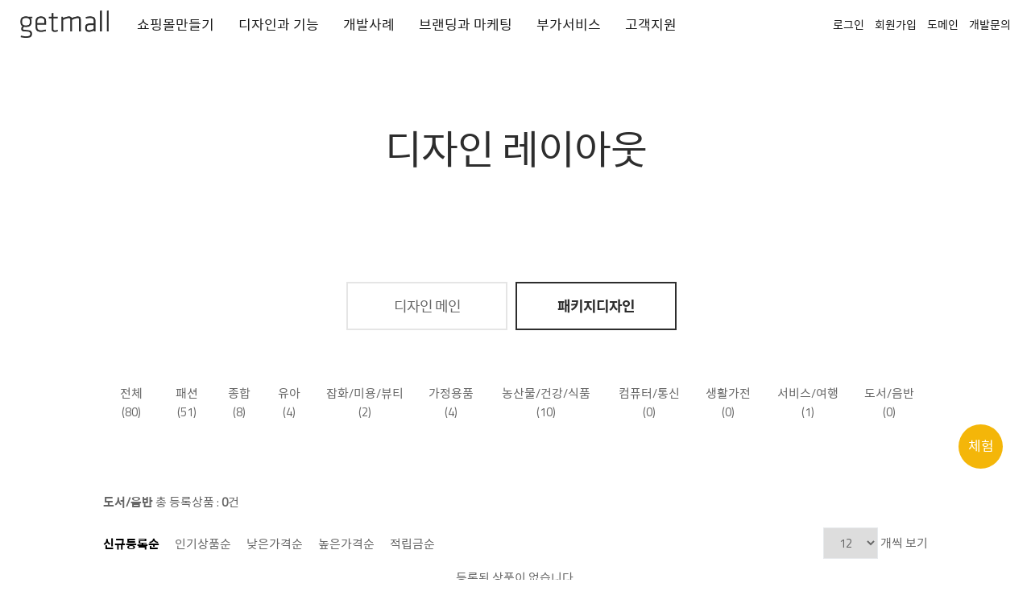

--- FILE ---
content_type: text/html; charset=UTF-8
request_url: https://getmall.co.kr/front/productlist.php?code=006011
body_size: 68442
content:
<!DOCTYPE HTML>
<html>
<head>
<meta charset="UTF-8"/>
<title>[도서/음반] - 겟몰 쇼핑몰제작 솔루션 | 가치가 먼저인 쇼핑몰을 만듭니다.</title>
<meta http-equiv="X-UA-Compatible" content="IE=edge" />
<meta name="description" content="" />
<meta name="keywords" content="" />
<meta name="viewport" content="width=device-width, initial-scale=1.0, maximum-scale=1.0, minimum-scale=1.0, user-scalable=no" />
<meta http-equiv="Cache-Control" content="no-cache" />
<meta name="format-detection" content="telephone=no" />

<meta property="og:type" content="website">
<!--<meta property="og:title" content="[도서/음반] - 겟몰 쇼핑몰제작 솔루션 | 가치가 먼저인 쇼핑몰을 만듭니다.">-->
<meta property="og:title" content="겟몰-가치가 먼저인 쇼핑몰을 만듭니다.">
<!--<meta name="description" content="쇼핑몰에만 집중하며 걸어온 14년의 경험!">-->
<meta property="og:description" content="쇼핑몰에만 집중하며 걸어온 14년의 경험!">
<!--<meta property="og:description" content="쇼핑몰제작, 쇼핑몰솔루션, 독립형쇼핑몰솔루션, 입점몰, 일본어 쇼핑몰, 프랜차이즈 분양몰">-->
<meta property="og:image" content="/img/getmall_logo1.jpg">
<meta property="og:url" content="https://www.getmall.co.kr">
<meta name="facebook-domain-verification" content="tz49ds2e0dvn1mthg56j37egdlgnp3" />
<link rel="shortcut icon" href="/getmall_favicon.png">
<link rel="canonical" href="https://www.getmall.co.kr">


<!-- Global site tag (gtag.js) - Google Analytics --
<script async src="https://www.googletagmanager.com/gtag/js?id=UA-946291-1"></script>
<script>
  window.dataLayer = window.dataLayer || [];
  function gtag(){dataLayer.push(arguments);}
  gtag('js', new Date());

  gtag('config', 'UA-946291-1');
</script>
-->
<!-- Google Tag Manager VER.GA4 -->
<script>(function(w,d,s,l,i){w[l]=w[l]||[];w[l].push({'gtm.start':
            new Date().getTime(),event:'gtm.js'});var f=d.getElementsByTagName(s)[0],
        j=d.createElement(s),dl=l!='dataLayer'?'&l='+l:'';j.async=true;j.src=
        'https://www.googletagmanager.com/gtm.js?id='+i+dl;f.parentNode.insertBefore(j,f);
    })(window,document,'script','dataLayer','GTM-WSZLFH8J');</script>
<!-- End Google Tag Manager -->
<script>
(function(i,s,o,g,r,a,m){i['GoogleAnalyticsObject']=r;i[r]=i[r]||function(){
	(i[r].q=i[r].q||[]).push(arguments)},i[r].l=1*new Date();a=s.createElement(o),
	m=s.getElementsByTagName(o)[0];a.async=1;a.src=g;m.parentNode.insertBefore(a,m)
	})(window,document,'script','https://www.google-analytics.com/analytics.js','ga');
	ga('create', 'UA-946291-1', 'auto');
	ga('send', 'pageview');


</script>


<!-- 공통 적용 스크립트 , 모든 페이지에 노출되도록 설치. 단 전환페이지 설정값보다 항상 하단에 위치해야함 --> 
<script type="text/javascript" src="//wcs.naver.net/wcslog.js"> </script>
<script type="text/javascript">
if (!wcs_add) var wcs_add={};
wcs_add["wa"] = "s_1c541f3316f7";
if (!_nasa) var _nasa={};
wcs.inflow();
</script>


<style type="text/css">
* html {background:url(http://) fixed;}
img{border:none;}

body{
	scrollbar-face-color: #dddddd;
	scrollbar-shadow-color: #aaaaaa;
	scrollbar-highlight-color: #ffffff;
	scrollbar-3dlight-color: #dadada;
	scrollbar-darkshadow-color: #dadada;
	scrollbar-track-color: #eeeeee;
	scrollbar-arrow-color: #ffffff;
	overflow-x:auto;
	overflow-y:scroll;
}

#tableposition{text-align:left;}

.textarea {border:solid 1;border-color:#e3e3e3;font-family:돋움;font-size:9pt;color:333333;overflow:auto; background-color:transparent}
.textarea1 {border:solid 1;border-color:#e3e3e3;font-family:돋움;font-size:8.5pt;color:#929292;background-color:#ffffff;width:100%;padding:10px;letter-spacing:-0.5px;}
.textarea_gonggu {border:solid 1;border-color:#e3e3e3;font-family:돋움;font-size:9pt;color:333333;overflow:auto; background-color:#ffffff;height:80px}

.input {font-size:12px; padding-left:4px; BORDER-RIGHT:#DCDCDC 1px solid; BORDER-TOP:#C7C1C1 1px solid; BORDER-LEFT:#C7C1C1 1px solid; BORDER-BOTTOM:#DCDCDC 1px solid; HEIGHT:19px; BACKGROUND-COLOR: #ffffff;}

.verdana {FONT-SIZE: 9px; FONT-FAMILY:"verdana", "arial";}
.verdana2 {FONT-WEIGHT: bold; FONT-SIZE: 11px; FONT-FAMILY:"verdana", "arial";}

.ndv {background-color:#DDDDDD}
.bdv {background-color:#DDDDDD}
td.blover { background: #F7F7F7; FONT-WEIGHT: bold; FONT-SIZE: 11px; FONT-FAMILY:"verdana", "arial";} /* black:#4A4A4A, gray:#444444, silver:#E0E0E0, white:#F7F7F7 */
td.blout  {FONT-WEIGHT: bold; FONT-SIZE: 11px; FONT-FAMILY:"verdana", "arial";}

/* 디자인샵 검색 */
.chkhidden{position:absolute;width:0;height:0;font-size:0;line-height:0;margin-left:-1000000px;}
.anchorlabel{cursor:pointer; position:relative;z-index:0;}
.anchorlabel img{border-width:2px;border-color:#ffffff; border-style:solid;}
.anchorlabel img.color_img0 {border-color:#C80E0E;}
.anchorlabel img.color_img1 {border-color:#EC8243;}
.anchorlabel img.color_img2 {border-color:#F4E219;}
.anchorlabel img.color_img3 {border-color:#3A9C24;}
.anchorlabel img.color_img4 {border-color:#F5ECC3;}
.anchorlabel img.color_img5 {border-color:#8EE1ED;}
.anchorlabel img.color_img6 {border-color:#1F7AC0;}
.anchorlabel img.color_img7 {border-color:#8A36C0;}
.anchorlabel img.color_img8 {border-color:#F162A2;}
.anchorlabel img.color_img9 {border-color:#876A59;}
.anchorlabel img.color_img10 {border-color:#EDEDED;}
.anchorlabel img.color_img11 {border-color:#BBBBBB;}
.anchorlabel img.color_img12 {border-color:#000000;}
.anchorlabel img.color_img13 {border-color:#F4D154;}
.anchorlabel img.color_img14 {border-color:#E5E5E5;}
.selected {font-weight:bold;color:#000;}
.anchorlabel img.selected2 {border-color:#000}

.anchorlabel .border_img{display:none; position:absolute; left:0; top:0}
.anchorlabel.selected2 img{border-color:#666;}
.anchorlabel.selected2 .border_img{display:block; border:0 none}



/* 장바구니 */
.basket_speed_title {font-family:돋움; font-size:11px; color:#999999; letter-spacing:-1px; padding-top:3px; padding-left:15px;}
.basket_use_info {color:#555555; font-family:돋움; font-size:11px; letter-spacing:-0.5px; word-break:break-all; font-weight:bold; line-height:130%; padding:5px 15px 0px 0px;}
.basket_pro_option {font-size:11px; letter-spacing:-0.5px; word-break:break-all;}
.basket_list_title {font-family:돋움; font-size:12px; color:#444444; letter-spacing:-0.5px; font-weight:bold; height:30px; text-align:center; background-color:#F8F8F8;}
.basket_total_price {color:ee0a02; font-family:verdana; font-size:20px; line-height:120%}
.basket_etc_price {font-size:18px;line-height:120%}
.basket_etc_price2 {font-size:18px;line-height:120%}
.basket_etc_price3 {color:#ff3300;font-weight:bold;font-size:18px;line-height:120%}

.itemListTbl {border-top:1px solid #444444}
.itemListTbl th{height:36px;background:#f5f5f5;border-right:1px solid #e5e5e5;border-bottom:1px solid #d1d1d1;color:#444444;text-align:center}
.itemListTbl .tdstyle {border-right:1px solid #e5e5e5;border-bottom:1px solid #e5e5e5; padding:10px 0px;}
.itemListTbl .tdstyle2 { border-bottom:1px solid #e5e5e5;}
.priceListTbl {border:1px solid #444444}
.priceListTbl th{padding:15px 0px;background:#f5f5f5;border-right:1px solid #e5e5e5;border-bottom:1px solid #d1d1d1;color:#444444;text-align:center}
.priceListTbl .tdstyle {padding:12px 0px;border-right:1px solid #e5e5e5}
.priceListTbl .tdstyle2 {padding:12px 0px}


.wrapBody{width:1300px;margin-top:60px;overflow:hidden;}.wrapLeft{float:right;width:200px;}.wrapContent{float:left;width:1040px;overflow:hidden;}.leftprname {font-family:굴림; font-size:9pt; font-weight:normal; }
.leftcommunity {font-family:굴림; font-size:9pt; font-weight:normal; }
.leftcustomer {font-family:굴림; font-size:9pt; font-weight:normal; }
.mainprname {font-family:Nanum Gothic; font-size:10pt; font-weight:normal; }
.mainprprice {font-family:Nanum Gothic; font-size:10pt; font-weight:normal; }
.mainspname {font-family:굴림; font-size:9pt; font-weight:normal; }
.mainspprice {font-family:굴림; font-size:9pt; font-weight:normal; }
.mainnotice {font-family:굴림; font-size:9pt; font-weight:normal; }
.maininfo {font-family:굴림; font-size:9pt; font-weight:normal; }
.mainpoll {font-family:굴림; font-size:9pt; font-weight:normal; }
.mainboard {font-family:Nanum Gothic; font-size:10pt; font-weight:normal; }
.mainconprice {font-family:굴림; font-size:9pt; font-weight:normal; }
.mainreserve {font-family:굴림; font-size:9pt; font-weight:normal; }
.maintag {font-family:굴림; font-size:9pt; font-weight:normal; }
.mainproduction {font-family:굴림; font-size:9pt; font-weight:normal; }
.mainselfcode {font-family:굴림; font-size:9pt; font-weight:normal; }
.choicecodename {font-family:굴림; font-size:9pt; font-weight:normal; }
.upcodename {font-family:굴림; font-size:9pt; font-weight:normal; }
.subcodename {font-family:굴림; font-size:9pt; font-weight:normal; }
.prname {font-family:Nanum Gothic; font-size:10pt; font-weight:normal; }
.prprice {font-family:Nanum Gothic; font-size:10pt; font-weight:bold; color:#222222; }
.prmadein {font-family:굴림; font-size:9pt; font-weight:normal; }
.prproduction {font-family:굴림; font-size:9pt; font-weight:normal; }
.prconsumerprice {font-family:굴림; font-size:9pt; font-weight:normal; }
.prreserve {font-family:굴림; font-size:9pt; font-weight:normal; }
.prtag {font-family:굴림; font-size:9pt; font-weight:normal; }
.praddcode {font-family:굴림; font-size:9pt; font-weight:normal; }
.prsort {font-family:굴림; font-size:9pt; font-weight:normal; }
.choiceprsort {font-family:굴림; font-size:9pt; font-weight:normal; }
.prlist {font-family:굴림; font-size:9pt; font-weight:normal; }
.choiceprlist {font-family:굴림; font-size:9pt; font-weight:normal; }
.prselfcode {font-family:굴림; font-size:9pt; font-weight:normal; }
</style>

<link rel="stylesheet" type="text/css" href="/css/003/style.css">
<link rel="stylesheet" type="text/css" href="/data/design/css/getmall.css">
<link rel="stylesheet" type="text/css" href="/data/design/css/getmall2021.css">

<script type="text/javascript" src="../lib/lib.js.php"></script>
<script type="text/javascript" src="../lib/drag.js.php"></script>
<script type="text/javascript" src="../lib/DropDown.js.php"></script>
<script type="text/javascript" src="../js/jquery-1.10.2.min.js"></script>
<script type="text/javascript">var $j = jQuery.noConflict();</script>

<script type="text/javascript">
    (function(c,l,a,r,i,t,y){
        c[a]=c[a]||function(){(c[a].q=c[a].q||[]).push(arguments)};
        t=l.createElement(r);t.async=1;t.src="https://www.clarity.ms/tag/"+i;
        y=l.getElementsByTagName(r)[0];y.parentNode.insertBefore(t,y);
    })(window, document, "clarity", "script", "mxdcb68ll5");
</script>
</head>
<body leftmargin="0" marginwidth="0" topmargin="0" marginheight="0">
<div class="getmallBody" style="width:100%;">
	<div class="subTopSlogan">
		<h4>디자인 레이아웃</h4>
	</div>
	<center id='mall_center'><div id="goTopLink"><!-- 맨위로 --></div>


<div id="wrapTopSub">
	<div class="getmallTop">
			<div class="topMainMenu">
			<a href="/" class="mainTopLogo"><!-- logo --></a>
			<div class="btnAllCategoryView subTopMobileMenu">
				<a href="/front/mypage_myshop.php">My</a>
				<a href="#" class="btnMobileMenu" data-action="open" data-side="right" rel="external">≡</a>
			</div>

			<ul id="nav">
				<li>
					<a href="/front/makemall.php">쇼핑몰만들기</a>
					<ul class="child">
						<li><a href="/front/solution.php">쇼핑몰솔루션 무엇이 중요한가</a></li>
						<li><a href="/front/makemall.php">쇼핑몰 개설하기</a></li>
						<li><a href="/front/sm_solution_order.php">독립형솔루션 구매</a></li>
						<li>
							<a href="/front/sm_solution_saleMall.php">특화쇼핑몰</a>
							 <ul class="child">
						         <li><a href="/front/sm_solution_saleMall.php">분양몰 무제한 자동생성 판매플랫폼</a></li>
						         <li><a href="/front/sm_solution_lease.php">임대형쇼핑몰 자동생성 솔루션</a></li>
						         <li><a href="/front/sm_solution_buyingservice.php">구매대행쇼핑몰</a></li>
						         <li><a href="/front/sm_solution_erp.php">ERP연동몰</a></li>
					         </ul>							
						</li>
						<li>
							 <a href="/front/si.php">시스템통합(SI)</a>
							 <ul class="child">
						         <li><a href="/front/si.php">전자상거래 시스템 통합(SI)</a></li>
						         <li><a href="/front/wms.php">창고관리시스템(WMS)</a></li>
						         <li><a href="/front/offlineStore_management.php">온.오프라인 매장 통합판매시스템</a></li>
						         <li><a href="/front/curation_algorithm.php">알고리즘 모델</a></li>
					         </ul>
                         </li>
					</ul>
				</li>
				<li>
					<a href="/front/designshop.php">디자인과 기능</a>
					<ul class="child">
						<li><a href="/front/designshop.php">디자인 레이아웃</a></li>
						<li><a href="/front/mainfunction.php">기능모듈(주요기능)</a></li>
						<li><a href="/front/functionBlock.php">기능블록</a></li>
					</ul>
				</li>
				<li>
					<a href="/front/portfolio.php">개발사례</a>
					<ul class="child">
						<li><a href="/front/portfolio.php">개발사례</a></li>
						<li><a href="javascript:footerQnaOpen();">개발문의</a></li>
					</ul>
				</li>
				<li>
					<a href="/front/branding.php">브랜딩과 마케팅</a>
					<ul class="child">
						<li><a href="/front/branding.php">브랜딩 해결책</a></li>
						<li><a href="javascript:footerQnaOpen('brand');">브랜딩 상담</a></li>
						<li><a href="/front/marketing_step.php">마케팅 도구</a></li>
					</ul>
				</li>
				<li>
					<a href="#">부가서비스</a>
					<ul class="child">
						<li><a href="/front/operate_domain.php">도메인</a></li>
						<li><a href="/front/operate_hosting.php">호스팅</a></li>
						<li><a href="/front/operate_payment.php">통합전자결제서비스</a></li>
						<li><a href="/front/operate_sms.php">SMS서비스</a></li>
						<li><a href="/front/operate_ssl.php">보안인증</a></li>
						<li><a href="/front/operate_ipin.php">실명인증/아이핀</a></li>
						<li><a href="/front/operate_log.php">로그분석서비스</a></li>
						<li><a href="/front/operate_goodsflow.php">송장자동연동서비스</a></li>
						<li><a href="/front/operate_mail.php">대량메일</a></li>
						<li><a href="/front/operate_deposit.php">무통장입금확인서비스</a></li>
						<li><a href="/front/operate_openmarket.php">오픈마켓/종합몰연동</a></li>
						<li><a href="/front/operate_sales_admin.php">온/오프라인통합관리</a></li>
						<li><a href="/front/operate_buyingservice.php">구매대행상품수집연동</a></li>
						<li><a href="/front/operate_relocation.php">타사이전서비스</a></li>
						<li><a href="/front/operate_groupware.php">그룹웨어</a></li>
						<li><a href="/front/operate_foundation.php">창업패키지서비스</a></li>
					</ul>
				</li>
				<li>
					<a href="/board/board.php?board=manage">고객지원</a>
					<ul class="child">
						<li style="display:none"><a href="/front/cevent.php">이벤트</a></li>
						<li><a href="/board/board.php?board=purchase">쇼핑몰 솔루션 문의</a></li>
						<li><a href="/board/board.php?board=manage">내 쇼핑몰 운영 문의</a></li>
						<li style="display:none"><a href="/board/board.php?board=qna">상품 Q&amp;A</a></li>
						<li style="display:none"><a href="/board/board.php?board=tiptech">팁앤테크</a></li>
						<li><a href="/front/foundation_stepmain.php">창업가이드</a></li>
						<li><a href="/board/board.php?board=license">라이센스 변경신청</a></li>
						<li><a href="/board/board.php?board=notice">공지사항</a></li>
						<li><a href="/board/board.php?pagetype=solution_select&board=patch&newitem=1">패치&amp;업그레이드</a></li>
						<li style="display:none"><a href="/board/board.php?board=bug">오류 및 문의</a></li>
						<!--<li><a href="/front/callistore.php">캘리서체 사용처 등록</a></li>-->
					</ul>
				</li>
			</ul>
			<div class="clearBoth"></div>
		</div><!-- topMainMenu -->
	
		<div class="topMemMenu">
			<!--<a href="/">HOME</a>-->
			<!--<a href="http://pf.kakao.com/_Rcxmnd" target="_blank">겟몰 컨설턴트와 카카오친구+</a>-->
			<a href=../front/login.php >로그인</a>
<a href=../front/member_join.php   >회원가입</a>
			<a href="http://objet.kr" target="_BLANK">도메인</a>
			<a href="javascript:footerQnaOpen();">개발문의</a>

			<div class="manualSearch">
				<form name="menualSearch" action="/manual/search.php" method="GET" target="_BLANK">
					<input type="text" name="searchKey" placeholder="쇼핑몰메뉴얼" />
					<a href="javascript:CheckSearchForm();"><img src="/data/design/img/header/btn_search.png" border="0" alt="" /></a>
				</form>
			</div><!-- manualSearch -->
		</div><!-- topMemMenu -->
	</div><!-- getmallTop -->
</div><!-- wrapTopSub -->

<div class="subTopHiddenMobileMenu" style="display:none;">
	<div class="getmallTop">
		<div class="topMainMenu ">
			<a href="/" class="mainTopHiddenLogo"><!-- logo --></a>
			<div class="btnAllCategoryView subTopMobileMenu">
				<a href="/front/mypage_myshop.php">My</a>
				<a href="#" class="btnMobileMenu" data-action="open" data-side="right" rel="external">≡</a>
			</div>
		</div><!-- topMainMenu -->
	</div><!-- getmallTop -->
</div><!-- subTopHiddenMobileMenu -->


<div class="btnClose sideMenuOverlay" data-action="close" data-side="right"><span>Black 반투명 BG!!</span></div>
<div class="sidebar right" style="right:-75%;">
	<div style="padding:30px 40px;">
		<div style="text-align:right;"><a href="#" class="btnClose" data-action="close" data-side="right"><span>×</span></a></div>
		<div class="sidebarTop">
			
			<a href=../front/login.php  class="sidebarLoginBtn">로그인</a>
			<a href=../front/member_join.php >회원가입</a>
			

			<!-- 
			<a href=../front/login.php  class="sidebarLoginBtn">로그아웃</a>
			<a href="/front/mypage_myshop.php">마이페이지</a>
			 -->
		</div>

		<div id="touchSlider_sidebar" class="sidebarBtnArea">
			<button class="btn_sidebar_page btn_sidebar_page_getmallservice" style="display:none;" ></button>
			<button class="btn_sidebar_page btn_sidebar_page_mypage"></button>
		</div><!-- sidebarBtnArea -->

		<div id="touchSliderSidebar">
			<ul>
				<li>
					<ul id="touchSliderSidebarMenu">
						<li>
							<a href="#">쇼핑몰 만들기</a>
							<ul>
								<li><a href="/front/solution.php">쇼핑몰솔루션 무엇이 중요한가</a></li>
								<li><a href="/front/makemall.php">쇼핑몰 개설하기</a></li>
								<li><a href="/front/sm_solution_order.php">독립형솔루션 구매</a></li>
								<li><a href="/front/sm_solution_saleMall.php">특화쇼핑몰</a></li>
								<li>
									 <a href="/front/si.php">시스템통합(SI)</a>
									 <ul class="touchSliderSidebarMenu_s">
										 <li><a href="/front/si.php">- 전자상거래 시스템 통합(SI)</a></li>
										 <li><a href="/front/wms.php">- 창고관리시스템(WMS)</a></li>
										 <li><a href="/front/offlineStore_management.php">- 온.오프라인 매장 통합판매시스템</a></li>
										 <li><a href="/front/curation_algorithm.php">- 알고리즘 모델</a></li>
									 </ul>
                                 </li>
							</ul>
						</li>
						<li>
							<a href="#">디자인과 기능</a>
							<ul>
								<li><a href="/front/designshop.php">디자인 레이아웃</a></li>
								<li><a href="/front/mainfunction.php">기능모듈(주요기능)</a></li>
							</ul>
						</li>
						<li>
							<a href="#">개발사례</a>
							<ul>
								<li><a href="/front/portfolio.php">개발사례</a></li>
								<li><a href="javascript:footerQnaOpen();">개발문의</a></li>
							</ul>
						</li>
						<li>
							<a href="#">브랜딩과 마케팅</a>
							<ul>
								<li><a href="/front/branding.php">브랜딩 해결책</a></li>
								<li><a href="#">브랜딩 상담</a></li>
								<li><a href="/front/marketing_step.php">마케팅 도구</a></li>
							</ul>
						</li>
						<li>
							<a href="#">부가서비스</a>
							<ul>
								<li><a href="/front/operate_domain.php">도메인</a></li>
								<li><a href="/front/operate_hosting.php">호스팅</a></li>
								<li><a href="/front/operate_payment.php">통합전자결제서비스</a></li>
								<li><a href="/front/operate_sms.php">SMS서비스</a></li>
								<li><a href="/front/operate_ssl.php">보안인증</a></li>
								<li><a href="/front/operate_ipin.php">실명인증/아이핀</a></li>
								<li><a href="/front/operate_log.php">로그분석서비스</a></li>
								<li><a href="/front/operate_goodsflow.php">송장자동연동서비스</a></li>
								<li><a href="/front/operate_mail.php">대량메일</a></li>
								<li><a href="/front/operate_deposit.php">무통장입금확인서비스</a></li>
								<li><a href="/front/operate_openmarket.php">오픈마켓/종합몰연동</a></li>
								<li><a href="/front/operate_sales_admin.php">온/오프라인통합관리</a></li>
								<li><a href="/front/operate_buyingservice.php">구매대행상품수집연동</a></li>
								<li><a href="/front/operate_relocation.php">타사이전서비스</a></li>
								<li><a href="/front/operate_groupware.php">그룹웨어</a></li>
								<li><a href="/front/operate_foundation.php">창업패키지서비스</a></li>
							</ul>
						</li>
						<li>
							<a href="#">고객지원</a>
							<ul>
								<li style="display:none"><a href="/front/cevent.php">이벤트</a></li>
								<li><a href="/board/board.php?board=purchase">쇼핑몰 솔루션 문의</a></li>
								<li><a href="/board/board.php?board=manage">내 쇼핑몰 운영 문의</a></li>
								<li style="display:none"><a href="/board/board.php?board=qna">상품 Q&amp;A</a></li>
								<li style="display:none"><a href="/board/board.php?board=tiptech">팁앤테크</a></li>
								<li><a href="/front/foundation_stepmain.php">창업가이드</a></li>
								<li><a href="/board/board.php?board=license">라이센스 변경신청</a></li>
								<li><a href="/board/board.php?board=notice">공지사항</a></li>
								<li><a href="/board/board.php?pagetype=solution_select&board=patch&newitem=1">패치&amp;업그레이드(독립형)</a></li>
								<li style="display:none"><a href="/board/board.php?board=bug">오류 및 문의</a></li>
								<!--<li><a href="/front/callistore.php">캘리서체 사용처 등록</a></li>-->
							</ul>
						</li>
						<li class="sidebarAddMenu">
							<div class="bar"></div>
							<a href="javascript:footerQnaOpen();" style="padding:5px 0px 5px 0px;color:#777777;font-weight:bold;font-family:'Titillium Web';">PROJECT REQUEST</a>
						</li>
						<li>
							<a href="/board/board.php?board=manage" style="padding:5px 0px 5px 0px;color:#777777;font-weight:bold;font-family:'Titillium Web';">Q&amp;A</a>
						</li>
					</ul>
				</li>
				<li>
					<a href="/front/mypage_myshop.php">서비스 이용현황</a>
					<a href="/front/mypage_personal.php">1:1 문의</a>
					<a href="/front/mypage_orderlist.php">구매한 콘텐츠</a>
					<a href="/front/wishlist.php">관심 콘텐츠</a>
					<a href="/front/mypage_reserve.php">적립금 내역</a>
					<a href="/front/mypage_coupon.php">쿠폰 내역</a>
					<a href="/front/mypage_usermodify.php">회원정보관리</a>
				</li>
			</ul>
		</div><!-- touchSliderSidebar -->
	</div>
</div><!-- sidebar right -->




<script type="text/javascript" src="/data/design/js/jquery.touchSlider.js"></script>
<script type="text/javascript" src="/data/design/js/jquery.sidebar.min.js"></script>
<script type="text/javascript" src="/data/design/js/jquery.easings.min.js"></script>

<script language="javascript">
	<!--
	$j(document).ready(function(){
		$j("#nav ul.child").removeClass("child");
		$j("#nav ul.grandchild").removeClass("grandchild");

		$j("#nav li").has("ul").hover(function(){
			$j(this).addClass("current").children("ul").fadeIn(300);
		}, function() {
			$j(this).removeClass("current").children("ul").stop(true, true).css("display", "none");
		});

		//selectors
		var overlay = $j('.sideMenuOverlay');
		var openButton = $j('.btnMobileMenu');
		var closeButton = $j('.btnClose');

		//open button
		openButton.click(function(){
			overlay.fadeIn(400);

			$j('.sidebar').off('scroll touchmove mousewheel');
			$j('body').on('scroll touchmove mousewheel', function(e) {
				e.preventDefault();
				e.stopPropagation();
				return false;
			});
		});

		//close button
		closeButton.click(function(){
			overlay.fadeOut(400);

			$j('body').off('scroll touchmove mousewheel');
		});

		//All sides
		var sides = ["left","top","right","bottom"];

		for (var i = 0; i < sides.length; ++i) {
			var cSide = sides[i];
			$j(".sidebar." + cSide).sidebar({side: cSide});
		}

		$j("[data-action]").on("click", function () {
			var $this = $j(this);
			var action = $this.attr("data-action");
			var side = $this.attr("data-side");
			$j(".sidebar." + side).trigger("sidebar:" + action);
			return false;
		});

		//펼침메뉴 터치 슬라이드
		$j("#touchSliderSidebar").touchSlider({
			flexible : true,
			initComplete : function (e) {
				var num = 1;
				$j("#touchSlider_sidebar .btn_sidebar_page").bind("click", function (e) {
					var i = $j(this).index();
					if(i==0){
						$j(".btn_sidebar_page_getmallservice").css('display', 'none');
						$j(".btn_sidebar_page_mypage").fadeIn("300");
					}else{
						$j(".btn_sidebar_page_mypage").css('display', 'none');
						$j(".btn_sidebar_page_getmallservice").fadeIn("300");
					}
					$j("#touchSliderSidebar").get(0).go_page(i);
				});
			},
			counter : function (e) {
				if(e.current==1){
					$j(".btn_sidebar_page_getmallservice").css('display', 'none');
					$j(".btn_sidebar_page_mypage").fadeIn("300");
				}else{
					$j(".btn_sidebar_page_mypage").css('display', 'none');
					$j(".btn_sidebar_page_getmallservice").fadeIn("300");
				}
				$j("#touchSlider_sidebar .btn_sidebar_page").removeClass("on").eq(e.current-1).addClass("on");
			}
		});
	});

	function initMenu() {
		$j('#touchSliderSidebarMenu ul').hide();
		$j('#touchSliderSidebarMenu ul').children('.current').parent().show();
		$j('#touchSliderSidebarMenu li a').click(
			function() {
				var checkElement = $j(this).next();
				/*
				if((checkElement.is('ul')) && (checkElement.is(':visible'))) {
					return false;
				}
				*/
				if((checkElement.is('ul')) && (!checkElement.is(':visible'))) {
					$j('#touchSliderSidebarMenu ul:visible').slideUp('normal');
					checkElement.slideDown('normal');
				}else{
					checkElement.slideUp('normal');
				}
			}
		);
	}
	$j(document).ready(function() {initMenu();});
	//-->
</script>

<script language="javascript">
	<!--
		function CheckSearchForm() {
			var searchForm = document.menualSearch;
			if(searchForm.searchKey.value.length==0) {
				alert("검색어를 입력하세요.");
				searchForm.searchKey.focus();
				return;
			}else{
				searchForm.submit();
			}
		}

		function cantMobile(){
			alert('PC에서 확인해 주세요.');
		}
	//-->
</script>

<script>
	//상단메뉴바
	$j(document).ready( function(){
		$j(window).scroll( function(){
			if($j(document).scrollTop()>120){
				$j('#wrapTopSub').css('box-shadow','rgb(0 0 0 / 4%) 3px 3px 5px');
				$j('.getmallTop').css('background','#ffffff');				
			}else{
				$j('#wrapTopSub').css('box-shadow','rgb(0 0 0 / 0%) 0px 0px 0px');
				$j('.getmallTop').css('background','none');				
			}
		});
	});
	//-->
</script>
<SCRIPT LANGUAGE="JavaScript">
	<!--
	var quickview_path="../front/product.quickview.xml.php";
	var quickfun_path="../front/product.quickfun.xml.php";
	function sendmail() {
		window.open("../front/email.php","email_pop","height=100,width=100");
	}

	function estimate(type) {
		if(type=="Y") {
			window.open("../front/estimate_popup.php","estimate_pop","height=100,width=100,scrollbars=yes");
		} else if(type=="O") {
			if(typeof(top.main)=="object") {
				top.main.location.href="../front/estimate.php";
			} else {
				document.location.href="../front/estimate.php";
			}
		}
	}

	function privercy() {
		window.open("../front/privercy.php","privercy_pop","height=570,width=590,scrollbars=yes");
	}

	function order_privercy() {
		window.open("../front/privercy.php","privercy_pop","height=570,width=590,scrollbars=yes");
	}

	function logout() {
		location.href="../main/main.php?type=logout";
	}

	function sslinfo() {
		window.open("../front/sslinfo.php","sslinfo","width=100,height=100,scrollbars=no");
	}

	function memberout() {
		if(typeof(top.main)=="object") {
			top.main.location.href="../front/mypage_memberout.php";
		} else {
			document.location.href="../front/mypage_memberout.php";
		}
	}

	function notice_view(type,code) {
		if(type=="view") {	
			window.open("../front/notice.php?type="+type+"&code="+code,"notice_view","width=450,height=450,scrollbars=yes");
		} else {
			window.open("../front/notice.php?type="+type,"notice_view","width=450,height=450,scrollbars=yes");
		}
	}

	function information_view(type,code) {
		if(type=="view") {	
			window.open("../front/information.php?type="+type+"&code="+code,"information_view","width=600,height=500,scrollbars=yes");
		} else {
			window.open("../front/information.php?type="+type,"information_view","width=600,height=500,scrollbars=yes");
		}
	}

	function GoPrdtItem(prcode) {
		window.open("../front/productdetail.php?productcode="+prcode,"prdtItemPop","WIDTH=800,HEIGHT=700 left=0,top=0,toolbar=yes,location=yes,directories=yse,status=yes,menubar=yes,scrollbars=yes,resizable=yes");
	}

	//세금계산서 신청 팝업오픈
	function tax_request(){
		window.open('/front/tax.php','popup1','width=820,height=600,scrollbars=yes');
	}

		//-->
</SCRIPT>


<div style="display:none;"><img src="../front/counter.php?ref=" width=0 height=0></div>

<div class="wrapBody" style="width:100%;overflow:hidden;">
	<!-- 메인본문 디자인 : START -->
	<div class="wrapContent" style="width:100%;">
		<div class="getmallBody"><div class="wrapProList">
	<!-- 네비이션 안보이게 처리 2017-01-24 Seul -->
	<div class="current" style="display:none;">
		<A HREF="../main/main.php"><span style="color:9E9E9E;">홈</span></A>&nbsp;&nbsp;<span style='color:9E9E9E;'>&gt;</span>&nbsp;<select name="codeA"  id="codeA" onChange="javascript:chgNaviCode(0)"><option value="006" selected>패키지디자인</option><option value="009" >개별결제상품</option><option value="014" >원스톱 쇼핑몰 창업 패키지</option><option value="015" >기능블록</option></select>&nbsp;<span style='color:9E9E9E;'>&gt;</span>&nbsp;<select name="codeB"  id="codeB" onChange="javascript:chgNaviCode(1)"><option value="001" >패션</option><option value="002" >종합</option><option value="003" >유아</option><option value="004" >잡화/미용/뷰티</option><option value="005" >가정용품</option><option value="007" >농산물/건강/식품</option><option value="008" >컴퓨터/통신</option><option value="009" >생활가전</option><option value="010" >서비스/여행</option><option value="011" selected>도서/음반</option></select>		<A HREF="javascript:ClipCopy('http://getmall.co.kr/?code=006011')"><img src="../images/common/product/AL001/btn_addr_copy.gif" border="0"></A>
	</div>

	
	<!-- 디자인 상단 메뉴 ------------->
	<script type="text/javascript">
	//<![CDATA[
	function imgLabel(name) {
		var obj = document.getElementById(name);
		if(navigator.appVersion.indexOf('MSIE') != -1)   {
			//obj.click();
		}
	}

	function checkSearch(){
		var frm = document.searchFrm;
		if(frm.s_check.checked == false){
			alert("상품명/키워드를 체크하세요.");
			return false;
		}
		if(!frm.search.value){
			alert("검색어를 입력하세요.");
			return false;
		}
	}

	function search_able(){
		if(document.searchFrm.s_check.checked == false){
			document.searchFrm.search.disabled = true;
			document.searchFrm.search.style.backgroundColor  ="";
		}else{
			document.searchFrm.search.disabled = false;
			document.searchFrm.search.style.backgroundColor  ="#eee";
			document.searchFrm.search.focus();
		}
	}
	//]]>
</script>


<div class="designTap">
	<ul class="designSearchTab">
		<li><a href="/front/designshop.php">디자인 메인</a></li>
		<li><a href="/front/productlist.php?code=006" class='current'>패키지디자인</a></li>
		<!--
		<li><a href="/front/productlist.php?code=007">부분디자인</a></li>
		<li><a href="/front/productlist.php?code=008">무료컨텐츠</a></li>
		-->
	</ul>

	</div>
	<!-- 디자인 상단 메뉴 ------------->

	<div class="cateGroup">
	<!-- 카테고리 이름 주석처리 2017-01-24 Seul -->
	<!-- 	<h4>도서/음반</h4> -->
		<style>
			.cateGroup td {width:auto;}
		</style>
		<table border="0" cellpadding="0" cellspacing="1" class="subCategoryBox" width="100%"><caption>카테고리 그룹</caption><tr><td><a href="/front/productlist.php?code=006">전체<span class="citemproductcnt">(80)</span></a></td><td><a href="/front/productlist.php?code=006001">패션<span class="citemproductcnt">(51)</span></a></td><td><a href="/front/productlist.php?code=006002">종합<span class="citemproductcnt">(8)</span></a></td><td><a href="/front/productlist.php?code=006003">유아<span class="citemproductcnt">(4)</span></a></td><td><a href="/front/productlist.php?code=006004">잡화/미용/뷰티<span class="citemproductcnt">(2)</span></a></td><td><a href="/front/productlist.php?code=006005">가정용품<span class="citemproductcnt">(4)</span></a></td><td><a href="/front/productlist.php?code=006007">농산물/건강/식품<span class="citemproductcnt">(10)</span></a></td><td><a href="/front/productlist.php?code=006008">컴퓨터/통신<span class="citemproductcnt">(0)</span></a></td><td><a href="/front/productlist.php?code=006009">생활가전<span class="citemproductcnt">(0)</span></a></td><td><a href="/front/productlist.php?code=006010">서비스/여행<span class="citemproductcnt">(1)</span></a></td><td><a href="/front/productlist.php?code=006011">도서/음반<span class="citemproductcnt">(0)</span></a></td></tr></table>	</div>
	<!-- 신규/인기/추천 끝 -->


	
	<div class="productCount">
		<span class="bold">도서/음반</span> 총 등록상품 : <span class="bold">0</span>건
	</div>
	<div class="productSort">
				<div class="selectSort">
			<a href="javascript:ChangeSort('');" class="sortOn">신규등록순</a>
			<span>|</span>
			<a href="javascript:ChangeSort('sellcount_desc');" >인기상품순</a>
			<span>|</span>
			<a href="javascript:ChangeSort('price');" >낮은가격순</a>
			<span>|</span>
			<a href="javascript:ChangeSort('price_desc');" >높은가격순</a>
			<span>|</span>
			<a href="javascript:ChangeSort('reserve_desc');" >적립금순</a>
		</div>
		<div class="selectNum">
			
					<select name="listnum2" onchange="ChangeNum(this)">
						<option value='12' >12</option>
						<option value='24' >24</option>
						<option value='48' >48</option>
					</select>
				개씩 보기		</div>
	</div>

	<div class="productList">
		<table border="0" cellpadding="0" cellspacing="0" width="100%">
			<tr>
				<td align="center">등록된 상품이 없습니다.</td>			</tr>
		</table>
	</div>

	<!-- 페이징 -->
	<div class="wrapPage">
				<FONT class="prlist">1</FONT>	</div>
	</div></div>

<form name="form2" method="get" action="/front/productlist.php">
	<input type="hidden" name="code" value="006011" />
	<input type="hidden" name="listnum" value="50" />
	<input type="hidden" name="sort" value="" />
	<input type="hidden" name="block" value="" />
	<input type="hidden" name="gotopage" value="1" />
</form>

<form name="codeNaviForm" id="codeNaviForm" action="/front/productlist.php">
	<input type="hidden" name="code" value="" />
</form>

<script type="text/javascript">
	<!--
	function ClipCopy(url) {
		var tmp;
		tmp = window.clipboardData.setData('Text', url);
		if(tmp) {
			alert('주소가 복사되었습니다.');
		}
	}

	function ChangeSort(val) {
		document.form2.block.value="";
		document.form2.gotopage.value="";
		document.form2.sort.value=val;
		document.form2.submit();
	}

	function ChangeListnum(val) {
		document.form2.block.value="";
		document.form2.gotopage.value="";
		document.form2.listnum.value=val;
		document.form2.submit();
	}

	function GoPage(block,gotopage) {
		document.form2.block.value=block;
		document.form2.gotopage.value=gotopage;
		document.form2.submit();
	}

	function ChangeNum(obj) {
		document.form2.listnum.value=obj.value;
		document.form2.submit();
	}

	function chgNaviCode(dp){
		var code = '';
		dp = parseInt(dp);
		if(dp > 4) dp = 4
		for(i=0;i<=dp;i++){
			var el = document.getElementById('code'+String.fromCharCode(65+i));
			if(el){
				code += el.options[el.selectedIndex].value;
			}else{
				break;
			}
		}
		document.codeNaviForm.code.value = code;
		document.codeNaviForm.submit();
	}
//-->
</SCRIPT>


		
		</div><!-- getmallBody -->
	</div><!-- wrapContent -->
</div><!-- wrapBody -->

	<div class="wrapBottom">
		<div id="wrapHelpdesk">
	<div class="getmallHelpdesk">
		<div class="boardQna">
			<h4>고객문의 게시판</h4>
			<div class="footerBoard">
<table border=0 cellpadding=0 cellspacing=0 width="100%">
<tr><td style="padding-bottom:4px;word-break:break-all;"><A HREF="../board/board.php?pagetype=view&view=1&board=purchase&num=10537" onmouseover="window.status='게시글항조회';return true;" onmouseout="window.status='';return true;"><FONT class="mainboard">PG사 관련</FONT></A></td><td class="mainboard" align="right"></td></tr>
<tr><td height=0></td></tr>
</table>
<table border=0 cellpadding=0 cellspacing=0 width="100%">
<tr><td style="padding-bottom:4px;word-break:break-all;"><A HREF="../board/board.php?pagetype=view&view=1&board=purchase&num=10523" onmouseover="window.status='게시글항조회';return true;" onmouseout="window.status='';return true;"><FONT class="mainboard">안녕하세요 문의드립니다</FONT></A></td><td class="mainboard" align="right"></td></tr>
<tr><td height=0></td></tr>
</table>
<table border=0 cellpadding=0 cellspacing=0 width="100%">
<tr><td style="padding-bottom:4px;word-break:break-all;"><A HREF="../board/board.php?pagetype=view&view=1&board=purchase&num=10524" onmouseover="window.status='게시글항조회';return true;" onmouseout="window.status='';return true;"><FONT class="mainboard">[답변]문의주신내용 답변드립니다...</FONT></A></td><td class="mainboard" align="right"></td></tr>
<tr><td height=0></td></tr>
</table>
	</div>

		</div><!-- boardQna -->

		<div class="boardProject">
			<h4>공지사항</h4>
			<div class="footerBoard">
<table border=0 cellpadding=0 cellspacing=0 width="100%">
<tr><td style="padding-bottom:4px;word-break:break-all;"><A HREF="../board/board.php?pagetype=view&view=1&board=notice&num=8587" onmouseover="window.status='게시글항조회';return true;" onmouseout="window.status='';return true;"><FONT class="mainboard">내 쇼핑몰 매출에 도움되는 부가서비스로 더 효율적으로 관리하세요!...</FONT></A></td><td class="mainboard" align="right"></td></tr>
<tr><td height=0></td></tr>
</table>
<table border=0 cellpadding=0 cellspacing=0 width="100%">
<tr><td style="padding-bottom:4px;word-break:break-all;"><A HREF="../board/board.php?pagetype=view&view=1&board=notice&num=7632" onmouseover="window.status='게시글항조회';return true;" onmouseout="window.status='';return true;"><FONT class="mainboard">2015년 12월 세금계산서 발급 마감 안내...</FONT></A></td><td class="mainboard" align="right"></td></tr>
<tr><td height=0></td></tr>
</table>
<table border=0 cellpadding=0 cellspacing=0 width="100%">
<tr><td style="padding-bottom:4px;word-break:break-all;"><A HREF="../board/board.php?pagetype=view&view=1&board=notice&num=7537" onmouseover="window.status='게시글항조회';return true;" onmouseout="window.status='';return true;"><FONT class="mainboard">12월 휴무 안내입니다</FONT></A></td><td class="mainboard" align="right"></td></tr>
<tr><td height=0></td></tr>
</table>
	</div>

		</div><!-- boardProject -->

		<div class="infoNameserver">
			<h4>네임서버정보</h4>
			<dl>
				<dt>1차</dt>
				<dd>ns1.getmall.co.kr / 222.239.90.84</dd>
			</dl>
			<dl>
				<dt>2차</dt>
				<dd>ns2.getmall.co.kr / 222.239.90.83</dd>
			</dl>
		</div><!-- infoNameserver -->

		<div  class="infoAccount">
			<h4>고객센터</h4>
			<div class="left">
				<p class="callNum">1544-8992</p>
				<p class="emailAddr">E-mail : webmaster@getmall.co.kr</p>
				<p class="workTime">평일 09:00~18:00 / 주말, 공휴일 휴무</p>
				<p class="emergency">호스팅장애 긴급문의 070-7585-3230</p>
			</div>
                 </div><!-- infoAccount -->
                 <div style="width:18%; float: right;">	
                         <h4>계좌정보</h4>
             		 <div class="left">
				<p class="bankNum">국민은행 <b>632301-04-135032</b></p>
				<p class="bankUser">예금주 : (주)오브제인터랙티브</p>
			</div>
		</div><!-- infoAccount -->
	</div><!-- getmallHelpdesk -->
</div><!-- wrapHelpdesk -->

<div id="wrapCopyright">
	<div class="getmallBottom">
		<div class="bottomMenu">
			<!--
			<a href="/img/specialtymall_build/getmall/gm_brochure.php" target="_blank">겟몰Identity</a>
			<a href=../front/company.php>회사소개</a>
			-->
			<a href="/board/board.php?board=manage">고객센터</a>
			<a href="/front/privercy.php">개인정보취급방침</a>
			<a href=../front/agreement.php>이용약관</a>
			<a href="/front/reseller_inquiry.php">제휴문의</a>
			<a href="/front/reseller.php">리셀러신청</a>
			<a href="javascript:footerQnaOpen('customizing');">맞춤개발문의</a>
			<a href="javascript:footerQnaOpen('marketing');">광고마케팅상담</a>
			<a href="javascript:footerQnaOpen('brand');">브랜딩상담</a>
			<a href="/front/productlist.php?code=009">개별결제상품</a>
			<!--<a href="#">솔루션몰</a>-->
			<a href="javascript:tax_request();">세금계산서신청</a>
		</div>
				<div class="linkSns">
				<a href="http://www.facebook.com/getmalldream/" target="_blank" class="snsFacebook"><!--페이스북--></a>
				<!--<a href="http://twitter.com/getmalldream/" target="_blank" class="snsTwitter"></a>-->
				<a href="http://blog.naver.com/getmall_pr/" target="_blank" class="snsNaverblog"><!--네이버블로그--></a>
				<a href="http://cafe.naver.com/mallpd/" target="_blank" class="snsNavercafe"><!--네이버카페--></a>
				<!--
				<a href="#snsLinkType" target="_blank" class="snsPinterest"><!-핀터레스트-//></a>
				<a href="#snsLinkType" target="_blank" class="snsInstagram"><!-인스타그램-//></a>
				<a href="#snsLinkType" target="_blank" class="snsGoogleplus"><!-구글-//></a>
				<a href="#snsLinkType" target="_blank" class="snsShare"><!-퍼가기?!-//></a>
				-->
				<div id="snsLinkType"><!-- SNS 링크 --></div>
		</div>
		<div class="copyright">
			<!-- PC ver. copyright -->
			<p>(주)오브제인터랙티브 | 대표 김수영 | 사업자등록번호 504-81-83972 | 통신판매업신고 2018-대구수성-0281</p>
			<p>서울특별시 강남구 테헤란로 52길 17 (역삼동 ES타워 15층) | 대구광역시 수성구 알파시티1로 170 SW융합기술지원센터 206호</p>
			<p>호스팅제공 : (주)오브제인터랙티브 | 고객센터 TEL. <b>1544-8992</b> (평일 09:00 ~ 18:00, 공휴일/주말 휴무) | 개인정보보호책임 김병욱(teamgetmall@gmail.com)</p>

			<!-- Mobile ver. copyright -->
			<div class="copyrightText">
			(주)오브제인터랙티브. 대표 김수영. 사업자등록번호 504-81-83972.<br>
			통신판매업신고 2018-대구수성-0281<br>
			서울특별시 강남구 테헤란로 52길 17 (역삼동 ES타워 13층)<br>대구광역시 수성구 알파시티1로 170 SW융합기술지원센터 206호<br>
			TEL.<a href="tel:1544-8992"><span style="color:#888;font-weight:600">1544-8992</span></a> 개인정보관리책임. 김병욱(teamgetmall@gmail.com)<br>
			<span style="color:#888">국민은행 632301-04-135032</span> 예금주 (주)오브제인터랙티브<br />
			Copyright(c) 2009 By <strong>OBJET</strong> Crop. All Rights Reserved.
			</div>

		</div>
	</div><!-- getmallBottom -->
</div><!-- wrapCopyright -->

<!--
	<script type="text/javascript" src="/flotingBanner/floting.js"> </script> 
	<link rel="stylesheet" href="/flotingBanner/style.css" type="text/css" charset="utf-8"/>
	<ul id="navigation" >
		<li class="next" style="padding:30px 13px;">
			<p class="subject" style="color:#ffffff;font-weight:bold;font-size:17px;line-height:21px;text-shadow: 1px 1px 1px rgba(0,0,0,0.1);};padding:10px 0px;">단독형 넥스트 쇼핑몰</p>
			<div style="position:relative;font-size:0px;line-height:0%;margin:7px 0px;">
				<a style="cursor:pointer" <?=(($_SESSION[chk_BW] == "mobile") ? "onClick=\"openMenuFI('subMenuFI','open')\"" : "onMouseOver=\"openMenuFI('subMenuFI','open')\" onMouseOut=\"openMenuFI('subMenuFI','out')\"")?>><IMG SRC="/images/icon_userex01.png" border="0"  /></a>
				<div style="display:none;overflow:hidden;" id="subMenuFI" onMouseOver="openMenuFI('subMenuFI','over')" onMouseOut="openMenuFI('subMenuFI','out')">
					<a href="http://demo2.getmall.kr/" target="_blank" style="float:left;">PC버전</a>
					<span style="float:left;padding:0px 3px">|</span>
					<a href="#" onclick="window.open('http://demo2.getmall.kr/m/','mobile','width=395,height=667,scrollbars=yes')" style="float:left;">모바일샵</a>
				</div>
			</div>
			<div style="position:relative;font-size:0px;line-height:0%">
				<a style="cursor:pointer" <?=(($_SESSION[chk_BW] == "mobile") ? "onClick=\"openMenuSE('subMenuSE','open')\"" : "onMouseOver=\"openMenuSE('subMenuSE','open')\" onMouseOut=\"openMenuFI('subMenuSE','out')\"")?>><IMG SRC="/images/icon_adminex01.png" border="0" /></a>
				<div style="display:none;overflow:hidden;" id="subMenuSE" onMouseOver="openMenuFI('subMenuSE','over')" onMouseOut="openMenuSE('subMenuSE','out')">
					<a href="http://demo.getmall.kr/admin/" target="_blank" style="float:left;">통합관리</a>
					<span style="float:left;padding:0px 3px">|</span>
					<a href="#" onclick="window.open('http://demo.getmall.kr/admin_m/','mobile','width=395,height=667,scrollbars=yes')" style="float:left;">모바일</a>
				</div>
			</div>
		</li>
		<li class="mallinmall" style="padding:30px 13px;">
			<p class="subject" style="color:#ffffff;font-weight:bold;font-size:17px;line-height:21px;text-shadow: 1px 1px 1px rgba(0,0,0,0.1);};padding:10px 0px;">입점형 몰인몰 쇼핑몰</p>
			<div style="position:relative;font-size:0px;line-height:0%;margin:7px 0px;">
				<a style="cursor:pointer" <?=(($_SESSION[chk_BW] == "mobile") ? "onClick=\"openVenderMenuFI('subVenderMenuFI','open')\"" : "onMouseOver=\"openVenderMenuFI('subVenderMenuFI','open')\" onMouseOut=\"openVenderMenuFI('subVenderMenuFI','out')\"")?>><IMG SRC="/images/icon_userex01.png" border="0" /></a>
				<div style="display:none;oveflow:hidden;" id="subVenderMenuFI" onMouseOver="openVenderMenuFI('subVenderMenuFI','over')" onMouseOut="openVenderMenuFI('subVenderMenuFI','out')">
					<a href="http://demo2.getmall.kr/" target="_blank" style="float:left;">PC버전</a>
					<span style="float:left;padding:0px 3px">|</span>
					<a href="#" onclick="window.open('http://demo2.getmall.kr/m/','mobile','width=395,height=667,scrollbars=yes')" style="float:left;">모바일샵</a>
					<span style="float:left;padding:0px 3px">|</span>
					<a href="http://demo2.getmall.kr/front/minishop.php?sellvidx=4" target="_blank" style="float:left;">미니샵</a>
				</div>
			</div>
			<div style="position:relative;font-size:0px;line-height:0%">
					<a style="cursor:pointer" <?=(($_SESSION[chk_BW] == "mobile") ? "onClick=\"openVenderMenuSE('subVenderMenuSE','open')\"" : "onMouseOver=\"openVenderMenuSE('subVenderMenuSE','open')\" onMouseOut=\"openVenderMenuSE('subVenderMenuSE','out')\"")?>><IMG SRC="/images/icon_adminex01.png" border="0" /></a>
					<div style="display:none;overflow:hidden;" id="subVenderMenuSE" onMouseOver="openVenderMenuSE('subVenderMenuSE','over')" onMouseOut="openVenderMenuSE('subVenderMenuSE','out')">
						<a href="http://demo.getmall.kr/admin/" target="_blank" style="float:left;">통합관리</a>
						<span style="float:left;padding:0px 3px">|</span>
						<a href="#" onclick="window.open('http://demo.getmall.kr/admin_m/','mobile','width=395,height=667,scrollbars=yes')" style="float:left;">모바일</a>
						<span style="float:left;padding:0px 3px">|</span>
						<a href="http://demo.getmall.kr/vender/" target="_blank" style="float:left;">미니샵</a>
					</div>
			</div>
		</li>
	</ul>
-->	</div><!-- wrapBottom -->

<!-- 바로구매 옵션 -->
<form name="quickfun_setform" id="quickfun_setform">
	<input type=hidden id=quickfun_miniq name=quickfun_miniq value="1">
	<input type=hidden id=quickfun_num name=quickfun_num value="">
	<input type=hidden id=quickfun_dicker name=quickfun_dicker value="0">
	<input type=hidden id=quickfun_price name=quickfun_price value="">
	<input type=hidden id=quickfun_priceindex name=quickfun_priceindex value="">
	<input type=hidden id=quickfun_login name=quickfun_login value="../front/login.php?chUrl=">
	<input type=hidden id=quickfun_login2 name=quickfun_login2 value="%3Fcode%3D006011">
</form>





<!-- 문의하기 팝업창 -->
<div class="overlay"></div>
<div class="footerMoreworkQna" style="display:none; z-index:1000;">
	<a id="closeBtnWorkQna" href="javascript:footerQnaClose();"><span>창닫기</span></a>

	<div style="display:table;width:100%;height:100%;"><!--div1-->
		<div style="display:table-cell;vertical-align:middle;"><!--div2-->
			<div class="insertFormHead">
				<p style="margin-bottom:20px;">
					겟몰의 해결방식을 경험하고 싶으신가요?<br />
					당신의 쇼핑몰을 한정판으로 만들어 보세요.
					<!--<strong>"10년간의 노하우!"</strong><br />겟몰의 방식을 경험하고 싶으신가요?</p>
					<p>오직 당신만의 <strong>한정판 쇼핑몰</strong>을 만들어 보세요.-->
				</p>
				<!--<p style="margin-bottom:20px;"><strong>"10년간의 노하우!</strong> 겟몰이 호기심과 문제제기를 통해<br />상황에 접근하는 방식을 경험하고 싶으신가요?"</p> -->
				<!--<p>당신의 쇼핑몰을 한정판 만들어 보세요.</p>-->
			</div>


			<form name="footForm1" id="footForm1">
			
				
				<input type="hidden" name="id" value="guest" />
				<div class="insertForm">
					<div style="margin-bottom:5px;overflow:hidden;">
						<select name="countype" id="countype" style="width:49%; height:38px;">
							<option value="">상담유형을 선택해주세요</option>
							<option value="D">맞춤디자인</option>
							<option value="P">프로그램확장</option>
							<option value="O">통합최적화개발</option>
							<option value="B">브랜딩</option>
							<option value="M">마케팅,판매대행</option>
							<option value="E">기타</option>
						</select>
						<input type="text" name="name" placeholder="이름/회사명" style="float:right;" class="input" />
					</div>

					<div style="margin-bottom:5px;overflow:hidden;">
						<input type="text" name="mobile" placeholder="연락처" style="float:left;" class="input" />
						<input type="text" name="email" placeholder="이메일" style="float:right;" class="input" />
					</div>

					<div style="margin-bottom:30px;overflow:hidden;">
						<input type="text" name="site" placeholder="참고사이트" style="float:left;width:49%;" class="input" />
						<input type="file" id="footFile" name="file" placeholder="자료등록" style="float:right;width:49%;padding:0px;" class="input" />
					</div>

					<div style="overflow:hidden;">
						<input type="text" name="title" placeholder="제목" style="width:100%;" class="input" />
						<textarea name="content" placeholder="문의하실 말씀을 입력해 주세요." style="width:100%;height:300px;margin:5px 0px;padding:20px 10px;" class="input"></textarea>
					</div>

					
					<div style="margin-bottom:10px;overflow:hidden;">
						<input type="text" name="rand1" value="541RHJ" style="width:100px; font-size:15px; margin-right:5px;" class="input" readonly />
						<input type="text" name="rand2" style="width:100px; font-size:15px;" class="input" />
						<span style="line-height:40px; margin-left:10px;">자동등록 방지 문자를 입력해 주세요.</span>
					</div>

					<div style="overflow:hidden; margin-bottom:30px;">
						<label><input type="checkbox" name="agree" value="Y" style="vertical-align:middle;" /> 개인정보취급방침에 동의하십니까?</label>
						<a href="/front/privercy.php" target="_blank">[개인정보취급방침 자세히 보기]</a>
					</div>

					<div style="width:150px;height:45px;background:#000000;color:#ffffff;text-align:center;font-size:20px;line-height:45px;font-weight:bold; margin:0 auto;cursor:pointer;" onclick="footCounsRe(); ga('send', 'event', '버튼클릭', '개발상담_비회원', '공통영역에서');">문의하기</div>
					<!--<a href="javascript:develRe();" class="btnWorkQnaSubmit">문의하기</a>-->
				</div><!-- insertForm -->

						</form>

		</div><!--div2-->
	</div><!--div1-->
</div><!-- footerMoreworkQna -->

<a href="#goTopLink" class="goTopBtn" style="display:none;">TOP</a>

<script type="text/javascript" src="/data/design/js/jquery.smooth-scroll.min.js"></script>
<!--<script type="text/javascript" src="/data/design/js/jquery.slimscroll.min.js"></script>-->


<script type="text/javascript" src="/js/swiper.min.js"></script>
	<script>
		$j(document).ready(function(){
			$j(".linkMenuBox").hide(); //처음엔 숨김(display:none쓰면 슬라이드 먹통)
			$j(".linkMenuOpen").on("click",function(){
				if($j(".linkMenuBox").css("display")=="none"){
					$j(".linkMenuBox").fadeIn(200);
					$j("#changeTxt").text("×");
				}else{
					$j(".linkMenuBox").fadeOut(200);
					$j("#changeTxt").text("체험");
				}
			});
		});
	</script>

<link rel="stylesheet" type="text/css" href="/js/swiper.min.css" />
<style>
	#quickLinkMenu{position:fixed;bottom:138px;right:35px;z-index:99999;}
	.linkMenuBox{width:306px;padding:40px 15px 15px 15px;border:1px solid #efefef;border-radius:10px;box-sizing:border-box;background:#fff;box-shadow:2px 6px 20px rgba(0,0,0,0.15);}
	.linkMenuBox h2{margin:0;padding:0;color:#f4b609;font-size:24px;font-weight:500;text-align:center;}
	.experienceLink{margin:12px 0px 35px 0px;font-size:0px;text-align:center;}
	.experienceLink a{display:inline-block;*display:inline;*zoom:1;margin:3px 2px;padding:10px;border:1px solid #f4b609;border-radius:50px;color:#f4b609;font-size:13px;font-weight:600;}
	.experienceLink a:hover{background:#f4b609;color:#fff;}
	.customerDemo{margin-bottom:10px;padding:20px 15px;border:1px solid #efefef;border-radius:10px;}
	.customerDemo h3{margin-bottom:5px;font-weight:normal;}
	.customerDemo .swiper-slide{border:1px solid #efefef;border-radius:4px;box-sizing:border-box;text-align:center;-webkit-transition: all 0.3s ease;-moz-transition: all 0.3s ease;-ms-transition: all 0.3s ease;-o-transition: all 0.3s ease;transition: all 0.3s ease;}
	.customerDemo .swiper-slide:hover{border:1px solid #f4b609;box-sizing:border-box;opacity:0.8;}
	.customerDemo .swiper-slide img{width:100%;max-width:100px;border-radius:4px;cursor:e-resize;}
	.getmallCallCenter{padding:25px 15px;border:1px solid #efefef;border-radius:10px;overflow:hidden;}
	.getmallCallCenter h3{float:left;font-weight:normal;}
	.getmallCallCenter p{float:right;color:#f4b609;font-size:18px;font-weight:bold;font-family:tahoma;}
	.linkMenuOpen{float:right;margin-top:25px;}
	.linkMenuOpen a{display:block;width:70px;height:70px;line-height:70px;background:#f4b609;border-radius:50%;color:#fff;font-size:24px;text-align:center;-webkit-transition: all 0.3s ease;-moz-transition: all 0.3s ease;-ms-transition: all 0.3s ease;-o-transition: all 0.3s ease;transition: all 0.3s ease;}
	.linkMenuOpen a:hover{box-shadow:0px 6px 20px rgba(0,0,0,0.15);}
	.kakaoLink{display:none;}

	@media all AND (max-width:640px){
		#quickLinkMenu{position:fixed;bottom:0px;right:0px;z-index:99999;}
		.linkMenuBox{position:fixed;top:0px;left:100%;width:100%;height:100%;padding:40px 6% 15px 6%;background:rgba(0,0,0,0.9);border:none;border-radius:0px;}
		.linkMenuOpen{float:none;position:absolute;bottom:60px;right:16px;}
		.linkMenuOpen a{display:block;width:60px;height:60px;line-height:60px;background:#f4b609;border-radius:50%;color:#fff;font-size:1.2em;}
		.experienceLink{margin:25px 0px 10px 0px;padding-bottom:25px;border-bottom:1px solid rgba(244,182,9,0.4);}
		.customerDemo{margin:0px;padding:15px 0px 30px 0px;border:none;border-radius:0;border-bottom:1px solid rgba(244,182,9,0.4);}
		.customerDemo h3{color:#fff;font-size:24px;text-align:center;}
		.customerDemo .swiper-slide{border:none;}
		.customerDemo .swiper-slide:hover{border:none;}
		.getmallCallCenter{padding:25px 0px;border:none;}
		.getmallCallCenter h3{color:#fff;font-size:20px;}
		.getmallCallCenter p{font-size:20px;}
		.getmallCallCenter p a{color:#f4b609;font-size:18px;font-weight:bold;font-family:tahoma;}
		.kakaoLink{display:block;position:absolute;bottom:68px;left:16px;}
		.kakaoLink a{display:inline-block;padding:8px 20px;border:1px solid #f4b609;color:#f4b609;font-size:18px;border-radius:30px;}
	}
</style>

<div id="quickLinkMenu">
	<div class="linkMenuBox">
		<h2>겟몰체험</h2>
		<div class="experienceLink">
			<a href="https://demo-admin.getmall.kr/admin/?pc=ON" target="_blank" onclick="ga('send', 'event', '버튼클릭', '총관리자체험', 'PC모바일반응 따라다니는 공통영역에서');">총관리자</a>
			<a href="http://demo2.getmall.kr/main/main.php?pc=ON" target="_blank" onclick="ga('send', 'event', '버튼클릭', 'PC사용자체험', 'PC모바일반응 따라다니는 공통영역에서');">사용자(PC)</a>
			<a href="#" onclick="window.open('http://demo2.getmall.kr/m/','mobile','width=395,height=667,scrollbars=yes');ga('send', 'event', '버튼클릭', '모바일사용자체험', 'PC모바일반응 따라다니는 공통영역에서');">사용자(모바일)</a><br />
			<a href="http://demo.getmall.kr/vender/" target="_blank" onclick="ga('send', 'event', '버튼클릭', '입점관리자체험', 'PC모바일반응 따라다니는 공통영역에서');">입점관리자</a>
			<a href="http://demo2.getmall.kr/front/minishop.php?sellvidx=1" target="_blank" onclick="ga('send', 'event', '버튼클릭', '미니샵체험', 'PC모바일반응 따라다니는 공통영역에서');">입점사 미니샵</a>
		</div><!-- experienceLink -->

		<div class="customerDemo">
			<h3 style="position:relative">고객 사례<a href="/front/portfolio.php" style="position:absolute;top:0px;right:0px;font-size:12px">더보기</a></h3>
			<div class="swiper-container" slide-delay="3000">
				<div class="swiper-wrapper">
					<div class='swiper-slide'><a href='http://nowpacking.com' target='_blank' onclick='ga('send', 'event', '버튼클릭', '고객사례개별', 'PC모바일반응 따라다니는 공통영역에서');'><img src='../data/portfolio_orig/nowpacking_m01.jpg' alt='' /></a></div><div class='swiper-slide'><a href='http://hana-korea.com' target='_blank' onclick='ga('send', 'event', '버튼클릭', '고객사례개별', 'PC모바일반응 따라다니는 공통영역에서');'><img src='../data/portfolio_orig/hana_m01.jpg' alt='' /></a></div><div class='swiper-slide'><a href='http://cbhsf.com' target='_blank' onclick='ga('send', 'event', '버튼클릭', '고객사례개별', 'PC모바일반응 따라다니는 공통영역에서');'><img src='../data/portfolio_orig/cbhsf_m01.jpg' alt='' /></a></div><div class='swiper-slide'><a href='http://hskbvalve.co.kr' target='_blank' onclick='ga('send', 'event', '버튼클릭', '고객사례개별', 'PC모바일반응 따라다니는 공통영역에서');'><img src='../data/portfolio_orig/__hskbvalve_m01.jpg' alt='' /></a></div><div class='swiper-slide'><a href='http://sjenv.co.kr' target='_blank' onclick='ga('send', 'event', '버튼클릭', '고객사례개별', 'PC모바일반응 따라다니는 공통영역에서');'><img src='../data/portfolio_orig/_sejinC_m01.jpg' alt='' /></a></div><div class='swiper-slide'><a href='http://gcg.house' target='_blank' onclick='ga('send', 'event', '버튼클릭', '고객사례개별', 'PC모바일반응 따라다니는 공통영역에서');'><img src='../data/portfolio_orig/gcg_m01.jpg' alt='' /></a></div><div class='swiper-slide'><a href='http://ghy.co.kr/agent/login.php' target='_blank' onclick='ga('send', 'event', '버튼클릭', '고객사례개별', 'PC모바일반응 따라다니는 공통영역에서');'><img src='../data/portfolio_orig/ghy_m03.jpg' alt='' /></a></div><div class='swiper-slide'><a href='http://gukbedal.com' target='_blank' onclick='ga('send', 'event', '버튼클릭', '고객사례개별', 'PC모바일반응 따라다니는 공통영역에서');'><img src='../data/portfolio_orig/_guk_m01.jpg' alt='' /></a></div><div class='swiper-slide'><a href='http://ghykorea.com' target='_blank' onclick='ga('send', 'event', '버튼클릭', '고객사례개별', 'PC모바일반응 따라다니는 공통영역에서');'><img src='../data/portfolio_orig/ghy_m02.jpg' alt='' /></a></div>				</div>
			</div>
		</div><!-- customerDemo -->

		<div class="getmallCallCenter">
			<h3>겟몰 콜센터</h3>
			<p>
									1544-8992
							</p>
		</div><!-- getmallHelpdesk -->

		<div class="kakaoLink"><a href="javascript:void plusFriendChat();" onclick="ga('send', 'event', '버튼클릭', '카톡상담', 'PC모바일반응 따라다니는 공통영역에서');">카톡 상담하기</a></div>
	</div><!-- linkMenuBox -->

	<div class="linkMenuOpen"><a href="javascript:nolink();" id="changeTxt" onclick="ga('send', 'event', '버튼클릭', '체험타이틀', 'PC모바일반응 따라다니는 공통영역에서');">체험</a></div>
</div><!-- quickLinkMenu -->

<script>
	//메인 비주얼 기본 슬라이드
	if($j('.swiper-container').attr('slide-delay')==undefined){
		slide_delay = false;
	}else{
		slide_delay = {delay: $j('.swiper-container').attr('slide-delay'), disableOnInteraction: false}
	}
	var mySwiper = new Swiper('.swiper-container', {
		slidesPerView: 3, //보여줄 갯수
		spaceBetween: 5, //사이 거리
		loop: true,
		autoplay : slide_delay
	});

	//마우스 오버시 슬라이딩 정지
	$j(".swiper-container").hover(function() {
		(this).swiper.autoplay.stop();
	}, function() {
		(this).swiper.autoplay.start();
	});

	function nolink(){
		//링크없음
	}
</script>

<!--오른쪽 체험하기배너-->



	<script type="text/javascript">
		$j(document).ready(function() {
			//smoothscroll
			$j(document).on("scroll", onScroll);
			$j('a[href^="#"]').on('click', function (e) {
				e.preventDefault();
				$j(document).off("scroll");

				$j('a').each(function () {
					$j(this).removeClass('current');
				})
				$j(this).addClass('current');

				var target = this.hash,
					menu = target;
				$jtarget = $j(target);
				$j('html, body').stop().animate({
					'scrollTop': $jtarget.offset().top+2
				}, 500, 'swing', function () {
					window.location.hash = target;
					$j(document).on("scroll", onScroll);
				});
			});

			function onScroll(event){
				var scrollPos = $j(document).scrollTop();

				//메인페이지 화면 섹션별 이동용
				$j('.mainSectionMove a').each(function () {
					var currLink = $j(this);
					var refElement = $j(currLink.attr("href"));
					if(refElement.position().top <= scrollPos && refElement.position().top + refElement.height() > scrollPos){
						$j('.mainSectionMove ul li a').removeClass("current");
						currLink.addClass("current");
					}else{
						//currLink.removeClass("current");
					}
				});
			}
		});
	</script>


<script type="text/javascript">
	$j(document).ready(function() {
		var default_height = $j(document).height();
		var btnWorkQna = '#btnWorkQna';
		var closeBtnWorkQna = '#closeBtnWorkQna';

		/*
		//문의팝업창 열기
		$j(btnWorkQna).click(function(){
			$j('body').css({'overflow' : 'hidden', 'height' : $j(window).height()});
			$j(".footerMoreworkQna").show();
			$j(".overlay").show();
		});
		*/

		/*
		//문의팝업창 닫기
		$j(closeBtnWorkQna).click(function(){
			$j('body').css({'overflow' : 'auto', 'height' : default_height});
			$j(".footerMoreworkQna").hide();
			$j(".overlay").hide();
		});
		*/

		//맨 위로 가기
		$j(window).scroll( function() {
			//var standard = $j('#wrapTopSub').height() > 0 ? $j('#wrapTopSub').height() : 100;
			var standarddd = 300;
			if($j(this).scrollTop() >= standarddd){
				$j('.goTopBtn').fadeIn('500');
			}else{
				$j('.goTopBtn').fadeOut('500');
			}
		});
	});


	function footerQnaOpen(type) {
			if(type=="customizing") {
			document.footForm1.countype.options[3].selected = true;
			//document.getElementById('countype').disabled = true;
		} else if(type=="marketing") {
			document.footForm1.countype.options[5].selected = true;
			//document.getElementById('countype').disabled = true;
		} else if(type=="brand") {
			document.footForm1.countype.options[4].selected = true;
			//document.getElementById('countype').disabled = true;
		} else {
			document.footForm1.countype.options[0].selected = true;
			//document.getElementById('countype').disabled = false;
		}
			$j('body').css({'overflow' : 'hidden', 'height' : $j(window).height()});
		$j(".footerMoreworkQna").show();
		$j(".overlay").show();
	}

	function footerQnaClose() {
		var default_height = $j(document).height();

		$j('body').css({'overflow' : 'auto', 'height' : default_height});
		$j(".footerMoreworkQna").hide();
		$j(".overlay").hide();
	}


	function footCounsRe() {
		if(document.footForm1.countype.value == '') {
			alert("상담유형을 선택해주세요");
			return false;
		}

		if(document.footForm1.mobile.value == '') {
			alert("휴대폰번호를 입력해주세요");
			return false;
		}

		if(document.footForm1.email.value == '') {
			alert("이메일을 입력해주세요");
			return false;
		}

		if(document.footForm1.title.value == '') {
			alert("제목을 입력해주세요");
			return false;
		}

		if(document.footForm1.rand1.value != document.footForm1.rand2.value) {
			alert("자동등록 방지 문자를 정확히 입력해 주세요.");
			return false;
		}

		if(!document.footForm1.agree.checked) {
			alert("개인정보 취급방침에 동의해주세요.");
			return false;
		}

		document.getElementById('countype').disabled = false;

		var formData = new FormData($j('#footForm1')[0]);

		$j.ajax({
			url: '../front/develop_inquiry.php',
			processData: false,
			contentType: false,
			data: formData,
			type: 'POST',
			dataType : "json",
			success: function(rs){
				if(!rs.err) {
					alert('성공적으로 상담신청이 완료되었습니다.');
					location.reload(true);
				} else {
					alert(rs.errMsg);
				}
			}
		});
	}
</script>


<script type="text/javascript">
//wcs_do(_nasa);
</script>
<div id="create_openwin" style="display:none;"></div>

</BODY>
</HTML>



--- FILE ---
content_type: text/html
request_url: https://getmall.co.kr/lib/lib.js.php
body_size: 90851
content:


//  CREDITS:

//	Class is slightly based on Base.js : http://dean.edwards.name/weblog/2006/03/base/
//		(c) 2006 Dean Edwards, License: http://creativecommons.org/licenses/LGPL/2.1/

//	Some functions are based on those found in prototype.js : http://prototype.conio.net/
//		(c) 2005 Sam Stephenson <sam@conio.net>, MIT-style license


var Class = function(properties){
	var klass = function(){
		for (p in this) this[p]._proto_ = this;
		if (arguments[0] != 'noinit' && this.initialize) return this.initialize.apply(this, arguments);
	};
	klass.extend = this.extend;
	klass.implement = this.implement;
	klass.prototype = properties;
	return klass;
};

Class.empty = function(){};

Class.create = function(properties){
	return new Class(properties);
};

Class.prototype = {
	extend: function(properties){
		var prototype = new this('noinit');
		for (property in properties){
			var previous = prototype[property];
			var current = properties[property];
			if (previous && previous != current) current = previous.parentize(current) || current;
			prototype[property] = current;
		}
		return new Class(prototype);
	},

	implement: function(properties){
		for (property in properties) this.prototype[property] = properties[property];
	}
}

Object.extend = function(){
	var args = arguments;
	if (args[1]) args = [args[0], args[1]];
	else args = [this, args[0]];
	for (property in args[1]) args[0][property] = args[1][property];
	return args[0];
};

Object.Native = function(){
	for (var i = 0; i < arguments.length; i++) arguments[i].extend = Class.prototype.implement;
};

new Object.Native(Function, Array, String);

Function.extend({
	parentize: function(current){
		var previous = this;
		return function(){
			this.parent = previous;
			return current.apply(this, arguments);
		};
	}
});

Function.extend({

	pass: function(args, bind){
		var fn = this;
		if ($type(args) != 'array') args = [args];
		return function(){
			fn.apply(bind || fn._proto_ || fn, args);
		};
	},

	bind: function(bind){
		var fn = this;
		return function(){
			return fn.apply(bind, arguments);
		};
	},

	bindAsEventListener: function(bind){
		var fn = this;
		return function(event){
			fn.call(bind, event || window.event);
			return false;
		};
	},

	//setTimeout : 몇 초 후 한번만 작동한다.(밀리초,바인드로 묶일 메소드객체)
	delay: function(ms, bind){
		return setTimeout(this.bind(bind || this._proto_ || this), ms);
	},

	//계속 작동(밀리초,bind로 묶일 메소드객체)
	periodical: function(ms, bind){
		return setInterval(this.bind(bind || this._proto_ || this), ms);
	}

});

//clearTimeout,setInterval 해제
function $clear(timer){
	clearTimeout(timer);
	clearInterval(timer);
	return null;
};

//타입 알아내는 메소드
function $type(obj, types){
	if (!obj) return false;
	var type = false;
	if (obj instanceof Function) type = 'function';
	else if (obj.nodeName){
		if (obj.nodeType == 3 && !/\S/.test(obj.nodeValue)) type = 'textnode';
		else if (obj.nodeType == 1) type = 'element';
	}
	else if (obj instanceof Array) type = 'array';
	else if (typeof obj == 'object') type = 'object';
	else if (typeof obj == 'string') type = 'string';
	else if (typeof obj == 'number' && isFinite(obj)) type = 'number';
	return type;
};

//? 함수인지 판단하기 메소드???
function $check(obj, objTrue, objFalse){
	if (obj) {
		if (objTrue && $type(objTrue) == 'function') return objTrue();
		else return objTrue || obj;
	} else {
		if (objFalse && $type(objFalse) == 'function') return objFalse();
		return objFalse || false;
	}
};

//함수를 묶는 ...
var Chain = new Class({
	//함수를 묶는 ...
	chain: function(fn){
		this.chains = this.chains || [];
		this.chains.push(fn);
		return this;
	},
	//함묶여진 함수중에 원하는 함수를 호출
	callChain: function(){
		if (this.chains && this.chains.length) this.chains.splice(0, 1)[0].delay(10, this);
	}

});

if (!Array.prototype.forEach){
	Array.prototype.forEach = function(fn, bind){
		for(var i = 0; i < this.length ; i++) fn.call(bind, this[i], i);
	};
}

Array.extend({

	each: Array.prototype.forEach,

	copy: function(){
		var nArray = [];
		for (var i = 0; i < this.length; i++) nArray.push(this[i]);
		return nArray;
	},

	remove: function(item){
		for (var i = 0; i < this.length; i++){
			if (this[i] == item) this.splice(i, 1);
		}
		return this;
	},

	test: function(item){
		for (var i = 0; i < this.length; i++){
			if (this[i] == item) return true;
		};
		return false;
	},

	extend: function(nArray){
		for (var i = 0; i < nArray.length; i++) this.push(nArray[i]);
		return this;
	}

});

function $A(array){
	return Array.prototype.copy.call(array);
};

String.extend({

	test: function(value, params){
		return this.match(new RegExp(value, params));
	},

	camelCase: function(){
		return this.replace(/-\D/gi, function(match){
			return match.charAt(match.length - 1).toUpperCase();
		});
	},

	capitalize: function(){
		return this.toLowerCase().replace(/\b[a-z]/g, function(match){
			return match.toUpperCase();
		});
	},

	trim: function(){
		return this.replace(/^\s*|\s*$/g,'');
	},

	clean: function(){
		return this.replace(/\s\s/g, ' ').trim();
	},

	rgbToHex: function(array){
		var rgb = this.test('^[rgba]{3,4}\\(([\\d]{0,3}),[\\s]*([\\d]{0,3}),[\\s]*([\\d]{0,3})\\)$');
		var hex = [];
		for (var i = 1; i < rgb.length; i++) hex.push((rgb[i]-0).toString(16));
		var hexText = '#'+hex.join('');
		if (array) return hex;
		else return hexText;
	},

	hexToRgb: function(array){
		var hex = this.test('^[#]{0,1}([\\w]{1,2})([\\w]{1,2})([\\w]{1,2})$');
		var rgb = [];
		for (var i = 1; i < hex.length; i++){
			if (hex[i].length == 1) hex[i] += hex[i];
			rgb.push(parseInt(hex[i], 16));
		}
		var rgbText = 'rgb('+rgb.join(',')+')';
		if (array) return rgb;
		else return rgbText;
	}

});

//객체들이 자동으로 가지게 되는 값
var Element = new Class({

	//creation

	initialize: function(el){
		if ($type(el) == 'string') el = document.createElement(el);
		return $(el);
	},

	//injecters

	inject: function(el, where){
		var el = $check($(el), $(el), new Element(el));
		switch(where){
			case "before": $(el.parentNode).insertBefore(this, el); break;
			case "after": {
					if (!el.getNext()) $(el.parentNode).appendChild(this);
					else $(el.parentNode).insertBefore(this, el.getNext());
			} break;
			case "inside": el.appendChild(this); break;
		}
		return this;
	},

	injectBefore: function(el){
		return this.inject(el, 'before');
	},

	injectAfter: function(el){
		return this.inject(el, 'after');
	},

	injectInside: function(el){
		return this.inject(el, 'inside');
	},

	adopt: function(el){
		var el = $check($(el), $(el), new Element(el));
		this.appendChild(el);
		return this;
	},

	//actions

	remove: function(){
		this.parentNode.removeChild(this);
	},

	clone: function(){
		return $(this.cloneNode(true));
	},

	replaceWith: function(el){
		var el = $check($(el), $(el), new Element(el));
		this.parentNode.replaceChild(el, this);
		return el;
	},

	appendText: function(text){
		if (this.getTag() == 'style' && window.ActiveXObject) this.styleSheet.cssText = text;
		else this.appendChild(document.createTextNode(text));
		return this;
	},

	//classnames

	hasClassName: function(className){
		return $check(this.className.test("\\b"+className+"\\b"), true);
	},

	addClassName: function(className){
		if (!this.hasClassName(className)) this.className = (this.className+' '+className.trim()).clean();
		return this;
	},

	removeClassName: function(className){
		if (this.hasClassName(className)) this.className = this.className.replace(className.trim(), '').clean();
		return this;
	},

	toggleClassName: function(className){
		if (this.hasClassName(className)) return this.removeClassName(className);
		else return this.addClassName(className);
	},

	//styles

	setStyle: function(property, value){
		if (property == 'opacity') {
			this.setOpacity(value);
		}
		else {
			if(value != 'NaN' && value != 'undefined' && value != ""){
				try{
					this.style[property.camelCase()] = value;
				}catch(e){	}
			}
		}
		return this;
	},

	setStyles: function(source){
		if ($type(source) == 'object') {
			for (property in source) this.setStyle(property, source[property]);
		} else if ($type(source) == 'string') this.setAttribute('style', source);
		return this;
	},

	setOpacity: function(opacity){
		if (opacity == 0 && this.style.visibility != "hidden") this.style.visibility = "hidden";
		else if (this.style.visibility != "visible") this.style.visibility = "visible";
		if (window.ActiveXObject) this.style.filter = "alpha(opacity=" + opacity*100 + ")";
		this.style.opacity = opacity;
		return this;
	},

	getStyle: function(property, num){
		var proPerty = property.camelCase();
		var style = $check(this.style[proPerty]);
		if (!style) {
			if (document.defaultView) style = document.defaultView.getComputedStyle(this,null).getPropertyValue(property);
			else if (this.currentStyle) style = this.currentStyle[proPerty];
		}
		if (style && ['color', 'backgroundColor', 'borderColor'].test(proPerty) && style.test('rgb')) style = style.rgbToHex();
		if (['auto', 'transparent'].test(style)) style = 0;
		if (num) return parseInt(style);
		else return style;
	},

	removeStyles: function(){
		$A(arguments).each(function(property){
			this.style[property.camelCase()] = '';
		}, this);
		return this;
	},

	//events

	addEvent: function(action, fn){
		this[action+fn] = fn.bind(this);
		if (this.addEventListener) this.addEventListener(action, fn, false);
		else this.attachEvent('on'+action, this[action+fn]);
		var el = this;
		if (this != window) Unload.functions.push(function(){
			el.removeEvent(action, fn);
			el[action+fn] = null;
		});
		return this;
	},

	removeEvent: function(action, fn){
		if (this.removeEventListener) this.removeEventListener(action, fn, false);
		else this.detachEvent('on'+action, this[action+fn]);
		return this;
	},

	//get non-text elements

	getBrother: function(what){
		var el = this[what+'Sibling'];
		while ($type(el) == 'textnode') el = el[what+'Sibling'];
		return $(el);
	},

	getPrevious: function(){
		return this.getBrother('previous');
	},

	getNext: function(){
		return this.getBrother('next');
	},

	getFirst: function(){
		var el = this.firstChild;
		while ($type(el) == 'textnode') el = el.nextSibling;
		return $(el);
	},

	getLast: function(){
		var el = this.lastChild;
		while ($type(el) == 'textnode')
		el = el.previousSibling;
		return $(el);
	},

	//properties

	setProperty: function(property, value){
		var el = false;
		switch(property){
			case 'class': this.className = value; break;
			case 'style': this.setStyles(value); break;
			case 'name': if (window.ActiveXObject && this.getTag() == 'input'){
				el = $(document.createElement('<input name="'+value+'" />'));
				$A(this.attributes).each(function(attribute){
					if (attribute.name != 'name') el.setProperty(attribute.name, attribute.value);

				});
				if (this.parentNode) this.replaceWith(el);
			};
			default: this.setAttribute(property, value);
		}
		return el || this;
	},

	setProperties: function(source){
		for (property in source) this.setProperty(property, source[property]);
		return this;
	},

	setHTML: function(html){
		this.innerHTML = html;
		return this;
	},

	getProperty: function(property){
		return this.getAttribute(property);
	},

	getTag: function(){
		return this.tagName.toLowerCase();
	},

	//position

	getOffset: function(what){
		what = what.capitalize();
		var el = this;
		var offset = 0;
		do {
			offset += el['offset'+what] || 0;
			el = el.offsetParent;
		} while (el);
		return offset;
	},

	getTop: function(){
		return this.getOffset('top');
	},

	getLeft: function(){
		return this.getOffset('left');
	}

});

function $Element(el, method, args){
	if ($type(args) != 'array') args = [args];
	return Element.prototype[method].apply(el, args);
};

new Object.Native(Element);

function $(el){
	if ($type(el) == 'string') el = document.getElementById(el);
	if ($type(el) == 'element'){
		if (!el.extend){
			Unload.elements.push(el);
			el.extend = Object.extend;
			el.extend(Element.prototype);
		}
		return el;
	} else return false;
};

window.addEvent = Element.prototype.addEvent;
window.removeEvent = Element.prototype.removeEvent;

var Unload = {

	elements: [], functions: [], vars: [],

	unload: function(){
		Unload.functions.each(function(fn){
			fn();
		});

		window.removeEvent('unload', window.removeFunction);

		Unload.elements.each(function(el){
			for(p in Element.prototype){
				window[p] = null;
				document[p] = null;
				el[p] = null;
			}
			el.extend = null;
		});
	}

};
window.removeFunction = Unload.unload;
window.addEvent('unload', window.removeFunction);

var Fx = fx = {};

Fx.Base = new Class({

	setOptions: function(options){
		this.options = Object.extend({
			duration: 500,
			onComplete: Class.empty,
			onStart: Class.empty,
			unit: 'px',
			wait: true,
			transition: Fx.sinoidal,
			fps: 30
		}, options || {});
	},

	step: function(){
		var currentTime  = (new Date).getTime();
		if (currentTime >= this.options.duration+this.startTime){
			this.clearTimer();
			this.now = this.to;
			this.options.onComplete.pass(this.el, this).delay(10);
			this.callChain();
		} else {
			this.tPos = (currentTime - this.startTime) / this.options.duration;
			this.setNow();
		}
		this.increase();
	},

	setNow: function(){
		this.now = this.compute(this.from, this.to);
	},

	compute: function(from, to){
		return this.options.transition(this.tPos) * (to-from) + from;
	},

	custom: function(from, to){
		if(!this.options.wait) this.clearTimer();
		if (this.timer) return;
		this.options.onStart.pass(this.el, this).delay(10);
		this.from = from;
		this.to = to;
		this.startTime = (new Date).getTime();
		this.timer = this.step.periodical(Math.round(1000/this.options.fps), this);
		return this;
	},

	set: function(to){
		this.now = to;
		this.increase();
		return this;
	},

	clearTimer: function(){
		this.timer = $clear(this.timer);
		return this;
	},

	setStyle: function(el, property, value){
		if (property == 'opacity'){
			if (value == 1 && navigator.userAgent.test('Firefox')) value = 0.9999;
			el.setOpacity(value);
		} else el.setStyle(property, value+this.options.unit);
	}

});

Fx.Base.implement(new Chain);

Fx.Style = Fx.Base.extend({

	initialize: function(el, property, options){
		this.el = $(el);
		this.setOptions(options);
		this.property = property.camelCase();
	},

	hide: function(){
		return this.set(0);
	},

	goTo: function(val){
		return this.custom(this.now || 0, val);
	},

	increase: function(){
		this.setStyle(this.el, this.property, this.now);
	}

});

Fx.Layout = Fx.Style.extend({

	initialize: function(el, layout, options){
		this.parent(el, layout, options);
		this.layout = layout.capitalize();
		this.el.setStyle('overflow', 'hidden');
	},

	toggle: function(){
		if (this.el['offset'+this.layout] > 0) return this.custom(this.el['offset'+this.layout], 0);
		else return this.custom(0, this.el['scroll'+this.layout]);
	},

	show: function(){
		return this.set(this.el['scroll'+this.layout]);
	}

});

Fx.Scroll = Fx.Base.extend({

	initialize: function(el, options) {
		this.element = $(el);
		this.setOptions(options);
	},
	down: function(){
		return this.custom(this.element.scrollTop, this.element.scrollHeight-this.element.offsetHeight);
	},
	up: function(){
		return this.custom(this.element.scrollTop, 0);
	},
	targetMove: function(target){
		return this.custom(this.element.scrollTop, $(target).getTop());
	},
	increase: function(){
		this.element.scrollTop = this.now;
	}
});

Fx.Height = Fx.Layout.extend({

	initialize: function(el, options){
		this.parent(el, 'height', options);
	}

});

Fx.Width = Fx.Layout.extend({

	initialize: function(el, options){
		this.parent(el, 'width', options);
	}

});

Fx.Opacity = Fx.Style.extend({

	initialize: function(el, options){
		this.parent(el, 'opacity', options);
		this.now = 1;
	},

	toggle: function(){
		if (this.now > 0) return this.custom(1, 0);
		else return this.custom(0, 1);
	},

	show: function(){
		this.set(1);
	}

});

Element.extend({

	effect: function(property, options){
		return new Fx.Style(this, property, options);
	}

});


Fx.sinoidal = function(pos){return ((-Math.cos(pos*Math.PI)/2) + 0.5);}; //this transition is from script.aculo.us

Fx.linear = function(pos){return pos;};

Fx.cubic = function(pos){return Math.pow(pos, 3);};

Fx.circ = function(pos){return Math.sqrt(pos);};

function $S(){
	var els = [];
	$A(arguments).each(function(sel){
		if ($type(sel) == 'string') els.extend(document.getElementsBySelector(sel));
		else if ($type(sel) == 'element') els.push($(sel));
	});
	return $$(els);
};

function $E(selector, filter){
	return ($(filter) || document).getElement(selector);
};

function $$(elements){
	return Object.extend(elements, new Elements);
};

Element.extend({

	getElements: function(selector){
		var filters = [];
		selector.clean().split(' ').each(function(sel, i){
			var bits = [];
			var param = [];
			var attr = [];
			if (bits = sel.test('^([\\w]*)')) param['tag'] = bits[1] || '*';
			if (bits = sel.test('([.#]{1})([\\w-]*)$')){
				if (bits[1] == '.') param['class'] = bits[2];
				else param['id'] = bits[2];
			}
			if (bits = sel.test('\\[["\'\\s]{0,1}([\\w-]*)["\'\\s]{0,1}([\\W]{0,1}=){0,2}["\'\\s]{0,1}([\\w-]*)["\'\\s]{0,1}\\]$')){
				attr['name'] = bits[1];
				attr['operator'] = bits[2];
				attr['value'] = bits[3];
			}
			if (i == 0){
				if (param['id']){
					var el = this.getElementById(param['id']);
					if (el && (param['tag'] == '*' || $(el).getTag() == param['tag'])) filters = [el];
					else return false;
				} else {
					filters = $A(this.getElementsByTagName(param['tag']));
				}
			} else {
				filters = $$(filters).filterByTagName(param['tag']);
				if (param['id']) filters = $$(filters).filterById(param['id']);
			}
			if (param['class']) filters = $$(filters).filterByClassName(param['class']);
			if (attr['name']) filters = $$(filters).filterByAttribute(attr['name'], attr['value'], attr['operator']);

		}, this);
		filters.each(function(el){
			$(el);
		});
		return $$(filters);
	},

	getElement: function(selector){
		return this.getElementsBySelector(selector)[0];
	},

	getElementsBySelector: function(selector){
		var els = [];
		selector.split(',').each(function(sel){
			els.extend(this.getElements(sel));
		}, this);
		return $$(els);
	}

});

document.extend = Object.extend;

document.extend({

	getElementsByClassName: function(className){
		return document.getElements('.'+className);
	},
	getElement: Element.prototype.getElement,
	getElements: Element.prototype.getElements,
	getElementsBySelector: Element.prototype.getElementsBySelector

});

var Elements = new Class({

	action: function(actions){
		this.each(function(el){
			el = $(el);
			if (actions.initialize) actions.initialize.apply(el);
			for(action in actions){
				var evt = false;
				if (action.test('^on[\\w]{1,}')) el[action] = actions[action];
				else if (evt = action.test('([\\w-]{1,})event$')) el.addEvent(evt[1], actions[action]);
			}
		});
	},

	filterById: function(id){
		var found = [];
		this.each(function(el){
			if (el.id == id) found.push(el);
		});
		return found;
	},

	filterByClassName: function(className){
		var found = [];
		this.each(function(el){
			if ($Element(el, 'hasClassName', className)) found.push(el);
		});
		return found;
	},

	filterByTagName: function(tagName){
		var found = [];
		this.each(function(el){
			found.extend($A(el.getElementsByTagName(tagName)));
		});
		return found;
	},

	filterByAttribute: function(name, value, operator){
		var found = [];
		this.each(function(el){
			var att = el.getAttribute(name);
			if(!att) return;
			if (!operator) return found.push(el);

			switch(operator){
				case '*=': if (att.test(value)) found.push(el); break;
				case '=': if (att == value) found.push(el); break;
				case '^=': if (att.test('^'+value)) found.push(el); break;
				case '$=': if (att.test(value+'$')) found.push(el);
			}

		});
		return found;
	}

});

new Object.Native(Elements);

var Ajax = ajax = new Class({

	setOptions: function(options){
		this.options = {
			method: 'post',
			postBody: null,
			async: true,
			onComplete: Class.empty,
			onStateChange: Class.empty,
			onFailure: Class.empty,
			update: null,
			evalScripts: false
		};
		Object.extend(this.options, options || {});
	},

	initialize: function(url, options){
		this.setOptions(options);
		this.url = url;
		this.transport = this.getTransport();
	},

	request: function(){
		this.transport.open(this.options.method, this.url, this.options.async);
		this.transport.onreadystatechange = this.onStateChange.bind(this);
		if (this.options.method == 'post'){
			this.transport.setRequestHeader('Content-type', 'application/x-www-form-urlencoded');
			if (this.transport.overrideMimeType) this.transport.setRequestHeader('Connection', 'close');
		}
		switch($type(this.options.postBody)){
			case 'element': this.options.postBody = $(this.options.postBody).toQueryString(); break;
			case 'object': this.options.postBody = Object.toQueryString(this.options.postBody);
		}
		this.transport.send(this.options.postBody);
		return this;
	},

	onStateChange: function(){
		this.options.onStateChange.delay(10, this);
		if (this.transport.readyState != 4) return;
		if (!this.transport.status || (this.transport.status >= 200 && this.transport.status < 300)){
			if (this.options.update) $(this.options.update).setHTML(this.transport.responseText);
			this.options.onComplete.pass([this.transport.responseText, this.transport.responseXML], this).delay(20);
			if (this.options.evalScripts) this.evalScripts.delay(30, this);
		} else this.options.onFailure.delay(20, this);
		this.transport.onreadystatechange = Class.empty;
		this.callChain();
	},

	evalScripts: function(){
		if(scripts = this.transport.responseText.match(/<script[^>]*?>[\S\s]*?<\/script>/g)){
			scripts.each(function(script){
				eval(script.replace(/^<script[^>]*?>/, '').replace(/<\/script>$/, ''));
			});
		}
	},

	getTransport: function(){
		if (window.XMLHttpRequest) return new XMLHttpRequest();
		else if (window.ActiveXObject) return new ActiveXObject('Microsoft.XMLHTTP');
	}

});

Ajax.implement(new Chain);

var fjax = {
	excuteCommand : function(command,agrs,callback,xml){
		$('fjax').setVariable("/fajxObj:callBackName",callback);
		$('fjax').setVariable("/fajxObj:xmlName",xml);
		$('fjax').setVariable("/fajxObj:agrs",agrs);
		$('fjax').setVariable("/fajxObj:command",command);
	},
	loadXml : function(agrs,callback,xml){
		this.excuteCommand("FJAX.loadXml",agrs,callback,xml);
	},
	getNode : function(callback,path,xml){
		var agrs = callback +",getNode," + path;
		this.excuteCommand("FJAX.getXml",agrs,callback,xml);
		this.getVar.pass(callback, this).delay(30);
	},
	getNodes : function(callback,path,xml){
		var agrs = callback +",getNodes," + path;
		this.excuteCommand("FJAX.getXml",agrs,callback,xml);
	},
	getAttribute : function(callback,path,xml){
		var agrs = callback +",getAttribute," + path;
		this.excuteCommand("FJAX.getXml",agrs,callback,xml);
	},
	getAttributes : function(callback,path,xml){
		var agrs = callback +",getAttrbutes," + path;
		this.excuteCommand("FJAX.getXml",agrs,callback,xml);
	},
	getVar : function(a){
		try{
			if($('fjax').getVariable(a) != ""){
				eval(a)($('fjax').getVariable(a));
			}else{
				this.getVar.pass(a, this).delay(30);
			}
		}catch(e){
			this.getVar.pass(a, this).delay(30);
		}
	}
};


Object.toQueryString = function(source){
	var queryString = [];
	for (property in source) queryString.push(encodeURIComponent(property)+'='+encodeURIComponent(source[property]));
	return queryString.join('&');
};

Element.extend({

	send: function(options){
		options = Object.extend(options, {postBody: this.toQueryString(), method: 'post'});
		return new Ajax(this.getProperty('action'), options).request();
	},

	toQueryString: function(){
		var queryString = [];
		$A(this.getElementsByTagName('*')).each(function(el){
			$(el);
			var name = $check(el.name);
			if (!name) return;
			var value = false;
			switch(el.getTag()){
				case 'select': value = el.getElementsByTagName('option')[el.selectedIndex].value; break;
				case 'input': if ( (el.checked && ['checkbox', 'radio'].test(el.type)) || (['hidden', 'text', 'password'].test(el.type)) )
					value = el.value; break;
				case 'textarea': value = el.value;
			}
			if (value) queryString.push(encodeURIComponent(name)+'='+encodeURIComponent(value));
		});
		return queryString.join('&');
	}

});

Element.extend({
	//드래그 가능하게 만들어라 option으로
	makeDraggable: function(options){
		return new Drag.Move(this, options);
	},

	makeResizable: function(options){
		return new Drag.Base(this, 'width', 'height', options);
	}

});

var Window = {

	extend: Object.extend,

	getWidth: function(){
		return window.innerWidth || document.documentElement.clientWidth || 0;
	},

	getHeight: function(){
		return window.innerHeight || document.documentElement.clientHeight || 0;
	},

	getScrollHeight: function(){
		return document.documentElement.scrollHeight;
	},

	getScrollWidth: function(){
		return document.documentElement.scrollWidth;
	},

	getScrollTop: function(){
		return document.documentElement.scrollTop || window.pageYOffset || 0;
	},

	getScrollLeft: function(){
		return document.documentElement.scrollLeft || window.pageXOffset || 0;
	},

	onLoad: function(fn){
		if (!document.body) return Window.onLoad.pass(fn).delay(50);
		else return fn();
	},
	onDomReady: function(init){
        if(!this._readyCallbacks) {
            var domReady = function(){
                if (arguments.callee.done) return;
                arguments.callee.done = true;
                this._timer = $clear(this._timer);
                this._readyCallbacks.each(function(f) { f(); });
                this._readyCallbacks = null;
            }.bind(this);
            var state = document.readyState;
            if (state && document.childNodes && !document.all && !navigator.taintEnabled){ //khtml
                this._timer = function(){
                    if (document.readyState.test(/loaded|complete/)) domReady();
                }.periodical(50);
            } else if (state && window.ActiveXObject){ //ie
                document.write("<script id=_ie_ready_ defer src=javascript:void(0)><\/script>");
                $('_ie_ready_').onreadystatechange = function(){
                    if (this.readyState == 'complete') domReady();
                };
            } else { //others
                window.addEvent("load", domReady);
                document.addEvent("DOMContentLoaded", domReady);
            }
            this._readyCallbacks = [];
        }
        this._readyCallbacks.push(init);
    }
};

var Cookie = {

	set: function(key, value, duration){
		var date = new Date();
		date.setTime(date.getTime()+((duration || 365)*86400000));
		document.cookie = key+"="+value+"; expires="+date.toGMTString()+"; path=/";
	},

	get: function(key){
		var myValue, myVal;
		document.cookie.split(';').each(function(cookie){
			if(myVal = cookie.trim().test(key+'=(.*)')) myValue = myVal[1];
		});
		return myValue;
	},

	remove: function(key){
		this.set(key, '', -1);
	}

};

var Json = {
	toString: function(el){

		var string = [];

		var isArray = function(array){
			var string = [];
			array.each(function(ar){
				string.push(Json.toString(ar));
			});
			return string.join(',');
		};

		var isObject = function(object){
			var string = [];
			for (property in object) string.push('"'+property+'":'+Json.toString(object[property]));
			return string.join(',');
		};

		switch($type(el)){
			case 'string': string.push('"'+el+'"'); break;
			case 'function': string.push(el); break;
			case 'object': string.push('{'+isObject(el)+'}'); break;
			case 'array': string.push('['+isArray(el)+']');
		}

		return string.join(',');
	},

	evaluate: function(str){
		return eval('(' + str + ')');
	}
};

var Sortables = new Class({
	setOptions: function(options) {
		this.options = {
			handles: false,
			fxDuration: 250,
			fxTransition: Fx.sinoidal,
			maxOpacity: 0.5
		};
		Object.extend(this.options, options || {});
	},

	initialize: function(elements, options){
		this.setOptions(options);

		this.options.handles = this.options.handles || elements;
		var trash = new Element('div').injectInside($(document.body));
		$A(elements).each(function(el, i){
			var copy = $(el).clone().setStyles({
				'position': 'absolute',
				'opacity': '0',
				'display': 'none'
			}).injectInside(trash);
			var elEffect = el.effect('opacity', {duration: this.options.fxDuration, wait: false, transition: this.options.fxTransition}).set(1);
			var copyEffects = copy.effects({
				duration: this.options.fxDuration,
				wait: false,
				transition: this.options.fxTransition,
				onComplete: function(){
					copy.setStyle('display', 'none');
				}
			});
			var dragger = new Drag.Move(copy, {
				onStart: function(){
					copy.setHTML(el.innerHTML).setStyles({
						'display': 'block',
						'opacity': this.options.maxOpacity,
						'top': el.getTop()+'px',
						'left': el.getLeft()+'px'
					});
					elEffect.custom(elEffect.now, this.options.maxOpacity);
				}.bind(this),
				onComplete: function(){
					copyEffects.custom({'opacity': [this.options.maxOpacity, 0], 'top': [copy.getTop(), el.getTop()]});
					elEffect.custom(elEffect.now, 1);
				}.bind(this),
				onDrag: function(){
					if ( el.getPrevious() && copy.getTop() < (el.getPrevious().getTop()) ) el.injectBefore(el.getPrevious());
					else if ( el.getNext() && copy.getTop() > (el.getNext().getTop()) ) el.injectAfter(el.getNext());
				}
			});
			this.options.handles[i].onmousedown = dragger.start.bind(dragger);
		}, this);
	}

});

Fx.Styles = Fx.Base.extend({

	initialize: function(el, options){
		this.el = $(el);
		this.setOptions(options);
		this.now = {};
	},

	setNow: function(){
		for (p in this.from) this.now[p] = this.compute(this.from[p], this.to[p]);
	},

	custom: function(objFromTo){
		var from = {};
		var to = {};
		for (p in objFromTo){
			from[p] = objFromTo[p][0];
			to[p] = objFromTo[p][1];
		}
		return this.parent(from, to);
	},

	resizeTo: function(hto, wto){
		return this.custom({'height': [this.el.offsetHeight, hto], 'width': [this.el.offsetWidth, wto]});
	},

	resizeBy: function(hby, wby){
		return this.custom({'height': [this.el.offsetHeight, this.el.offsetHeight+hby], 'width': [this.el.offsetWidth, this.el.offsetWidth+wby]});
	},

	increase: function(){
		for (p in this.now) this.setStyle(this.el, p, this.now[p]);
	}

});

Fx.Color = Fx.Base.extend({

	initialize: function(el, property, options){
		this.el = $(el);
		this.setOptions(options);
		this.property = property.camelCase();
		this.now = [];
	},

	custom: function(from, to){
		return this.parent(from.hexToRgb(true), to.hexToRgb(true));
	},

	setNow: function(){
		[0,1,2].each(function(i){
			this.now[i] = Math.round(this.compute(this.from[i], this.to[i]));
		}, this);
	},

	increase: function(){
		this.el.setStyle(this.property, "rgb("+this.now[0]+","+this.now[1]+","+this.now[2]+")");
	},

	fromColor: function(color){
		return this.custom(color, this.el.getStyle(this.property));
	},

	toColor: function(color){
		return this.custom(this.el.getStyle(this.property), color);
	}

});

Element.extend({

	effects: function(options){
		return new Fx.Styles(this, options);
	}

});

Fx.expoIn = function(pos){return Math.pow(2, 10 * (pos - 1))};
Fx.expoOut = function(pos){return (-Math.pow(2, -10 * pos) + 1)};

Fx.quadIn = function(pos){return Math.pow(pos, 2)};
Fx.quadOut = function(pos){return -(pos)*(pos-2)};

Fx.circOut = function(pos){return Math.sqrt(1 - Math.pow(pos-1,2))};
Fx.circIn = function(pos){return -(Math.sqrt(1 - Math.pow(pos, 2)) - 1)};

Fx.backIn = function(pos){return (pos)*pos*((2.7)*pos - 1.7)};
Fx.backOut = function(pos){return ((pos-1)*(pos-1)*((2.7)*(pos-1) + 1.7) + 1)};

Fx.sineOut = function(pos){return Math.sin(pos * (Math.PI/2))};
Fx.sineIn = function(pos){return -Math.cos(pos * (Math.PI/2)) + 1};
Fx.sineInOut = function(pos){return -(Math.cos(Math.PI*pos) - 1)/2};

//scriptaculous transitions
Fx.wobble = function(pos){return (-Math.cos(pos*Math.PI*(9*pos))/2) + 0.5};
Fx.pulse = function(pos){return (Math.floor(pos*10) % 2 == 0 ? (pos*10-Math.floor(pos*10)) : 1-(pos*10-Math.floor(pos*10)))};


var Tips = new Class({

	setOptions: function(options){
		this.options = {
			transitionStart: fx.sinoidal,
			transitionEnd: fx.sinoidal,
			maxTitleChars: 30,
			fxDuration: 150,
			maxOpacity: 1,
			timeOut: 100,
			className: 'tooltip'
		}
		Object.extend(this.options, options || {});
	},

	initialize: function(elements, options){
		this.elements = elements;
		this.setOptions(options);
		this.toolTip = new Element('div').addClassName(this.options.className).setStyle('position', 'absolute').injectInside(document.body);
		this.toolTitle = new Element('H4').injectInside(this.toolTip);
		this.toolText = new Element('p').injectInside(this.toolTip);
		this.fx = new fx.Style(this.toolTip, 'opacity', {duration: this.options.fxDuration, wait: false}).hide();
		$A(elements).each(function(el){
			$(el).myText = $check(el.title);
			if (el.myText) el.removeAttribute('title');
			if (el.href){
				if (el.href.test('http://')) el.myTitle = el.href.replace('http://', '');
				if (el.href.length > this.options.maxTitleChars) el.myTitle = el.href.substr(0,this.options.maxTitleChars-3)+"...";
			}
			if (el.myText && el.myText.test('::')){
				var dual = el.myText.split('::');
				el.myTitle = dual[0].trim();
				el.myText = dual[1].trim();
			}
			el.onmouseover = function(){
				this.show(el);
				return false;
			}.bind(this);
			el.onmousemove = this.locate.bindAsEventListener(this);
			el.onmouseout = function(){
				this.timer = $clear(this.timer);
				this.disappear();
			}.bind(this);
		}, this);
	},

	show: function(el){
		this.toolTitle.innerHTML = el.myTitle;
		this.toolText.innerHTML = el.myText;
		this.timer = $clear(this.timer);
		this.fx.options.transition = this.options.transitionStart;
		this.timer = this.appear.delay(this.options.timeOut, this);
	},

	appear: function(){
		this.fx.custom(this.fx.now, this.options.maxOpacity);
	},

	locate: function(evt){
		var doc = document.documentElement;
		this.toolTip.setStyles({'top': evt.clientY + doc.scrollTop + 15 + 'px', 'left': evt.clientX + doc.scrollLeft - 30 + 'px'});
	},

	disappear: function(){
		this.fx.options.transition = this.options.transitionEnd;
		this.fx.custom(this.fx.now, 0);
	}

});

Fx.Elements = Fx.Base.extend({

	initialize: function(elements, options){
		this.elements = [];
		elements.each(function(el){
			this.elements.push($(el));
		}, this);
		this.setOptions(options);
		this.now = {};
	},

	setNow: function(){
		for (i in this.from){
			var iFrom = this.from[i];
			var iTo = this.to[i];
			var iNow = this.now[i] = {};
			for (p in iFrom) iNow[p] = this.compute(iFrom[p], iTo[p]);
		}
	},

	custom: function(objObjs){
		var from = {};
		var to = {};
		for (i in objObjs){
			var iProps = objObjs[i];
			var iFrom = from[i] = {};
			var iTo = to[i] = {};
			for (prop in iProps){
				iFrom[prop] = iProps[prop][0];
				iTo[prop] = iProps[prop][1];
			}
		}
		return this.parent(from, to);
	},

	increase: function(){
		for (i in this.now){
			var iNow = this.now[i];
			for (p in iNow) this.setStyle(this.elements[parseInt(i)-1], p, iNow[p]);
		}
	}

});

Fx.Accordion = Fx.Elements.extend({

	extendOptions: function(options){
		Object.extend(this.options, Object.extend({
			start: 'open-first',
			fixedHeight: false,
			fixedWidth: false,
			alwaysHide: false,
			wait: false,
			onActive: Class.empty,
			onBackground: Class.empty,
			height: true,
			opacity: true,
			width: false
		}, options || {}));
	},

	initialize: function(togglers, elements, options){
		this.parent(elements, options);
		this.extendOptions(options);
		this.previousClick = 'nan';
		togglers.each(function(tog, i){
			$(tog).addEvent('click', function(){this.showThisHideOpen(i)}.bind(this));
		}, this);
		this.togglers = togglers;
		this.h = {}; this.w = {}; this.o = {};
		this.elements.each(function(el, i){
			this.now[i+1] = {};
			$(el).setStyles({'height': 0, 'overflow': 'hidden'});
		}, this);
		switch(this.options.start){
			case 'first-open': this.elements[0].setStyle('height', this.elements[0].scrollHeight); break;
			case 'open-first': this.showThisHideOpen(0); break;
		}
	},

	hideThis: function(i){
		if (this.options.height) this.h = {'height': [this.elements[i].offsetHeight, 0]};
		if (this.options.width) this.w = {'width': [this.elements[i].offsetWidth, 0]};
		if (this.options.opacity) this.o = {'opacity': [this.now[i+1]['opacity'] || 1, 0]};
	},

	showThis: function(i){
		if (this.options.height) this.h = {'height': [this.elements[i].offsetHeight, this.options.fixedHeight || this.elements[i].scrollHeight]};
		if (this.options.width) this.w = {'width': [this.elements[i].offsetWidth, this.options.fixedWidth || this.elements[i].scrollWidth]};
		if (this.options.opacity) this.o = {'opacity': [this.now[i+1]['opacity'] || 0, 1]};
	},

	showThisHideOpen: function(iToShow){
		if (iToShow != this.previousClick || this.options.alwaysHide){
			this.previousClick = iToShow;
			var objObjs = {};
			var err = false;
			var madeInactive = false;
			this.elements.each(function(el, i){
				this.now[i] = this.now[i] || {};
				if (i != iToShow){
					this.hideThis(i);
				} else if (this.options.alwaysHide){
					if (el.offsetHeight == el.scrollHeight){
						this.hideThis(i);
						madeInactive = true;
					} else if (el.offsetHeight == 0){
						this.showThis(i);
					} else {
						err = true;
					}
				} else if (this.options.wait && this.timer){
					this.previousClick = 'nan';
					err = true;
				} else {
					this.showThis(i);
				}
				objObjs[i+1] = Object.extend(this.h, Object.extend(this.o, this.w));
			}, this);
			if (err) return;
			if (!madeInactive) this.options.onActive.call(this, this.togglers[iToShow]);
			this.togglers.each(function(tog, i){
				if (i != iToShow || madeInactive) this.options.onBackground.call(this, tog);
			}, this);
			return this.custom(objObjs);
		}
	}

});

var debug = {
	trace : function(msg){
		$('trace').value +=  msg + '\n';
	},
	alert : function(msg){
		alert(msg);
	},
	inspect:function(obj){
		for(var i in obj){
			this.trace(i + ':' + obj[i]);
		}
	}
}

var Drag = {
	obj : null,
	// PARAM : O 움직이는 객체
	init : function(o, oRoot, minX, maxX, minY, maxY, bSwapHorzRef, bSwapVertRef, fXMapper, fYMapper){
		o.onmousedown	= Drag.start;
		o.hmode			= bSwapHorzRef ? false : true ;
		o.vmode			= bSwapVertRef ? false : true ;
		o.root = oRoot && oRoot != null ? oRoot : o ;
		if (o.hmode  && isNaN(parseInt(o.root.style.left  ))) o.root.style.left   = "0px";
		if (o.vmode  && isNaN(parseInt(o.root.style.top   ))) o.root.style.top    = "0px";
		if (!o.hmode && isNaN(parseInt(o.root.style.right ))) o.root.style.right  = "0px";
		if (!o.vmode && isNaN(parseInt(o.root.style.bottom))) o.root.style.bottom = "0px";
		o.minX	= typeof minX != 'undefined' ? minX : null;
		o.minY	= typeof minY != 'undefined' ? minY : null;
		o.maxX	= typeof maxX != 'undefined' ? maxX : null;
		o.maxY	= typeof maxY != 'undefined' ? maxY : null;
		o.xMapper = fXMapper ? fXMapper : null;
		o.yMapper = fYMapper ? fYMapper : null;
		o.root.onDragStart	= new Function();
		o.root.onDragEnd	= new Function();
		o.root.onDrag		= new Function();
	},
	start : function(e){
		var o = Drag.obj = this;
		e = Drag.fixE(e);
		var y = parseInt(o.vmode ? o.root.style.top  : o.root.style.bottom);
		var x = parseInt(o.hmode ? o.root.style.left : o.root.style.right );
		o.root.onDragStart(x, y);
		o.lastMouseX	= e.clientX;
		o.lastMouseY	= e.clientY;
		if (o.hmode) {
			if (o.minX != null)	o.minMouseX	= e.clientX - x + o.minX;
			if (o.maxX != null)	o.maxMouseX	= o.minMouseX + o.maxX - o.minX;
		} else {
			if (o.minX != null) o.maxMouseX = -o.minX + e.clientX + x;
			if (o.maxX != null) o.minMouseX = -o.maxX + e.clientX + x;
		}
		if (o.vmode) {
			if (o.minY != null)	o.minMouseY	= e.clientY - y + o.minY;
			if (o.maxY != null)	o.maxMouseY	= o.minMouseY + o.maxY - o.minY;
		} else {
			if (o.minY != null) o.maxMouseY = -o.minY + e.clientY + y;
			if (o.maxY != null) o.minMouseY = -o.maxY + e.clientY + y;
		}
		document.onmousemove	= Drag.drag;
		document.onmouseup	= Drag.end;
		return false;
	},
	drag : function(e){
		e = Drag.fixE(e);
		var o = Drag.obj;
		var ey	= e.clientY;
		var ex	= e.clientX;
		var y = parseInt(o.vmode ? o.root.style.top  : o.root.style.bottom);
		var x = parseInt(o.hmode ? o.root.style.left : o.root.style.right );
		var nx, ny;
		if (o.minX != null) ex = o.hmode ? Math.max(ex, o.minMouseX) : Math.min(ex, o.maxMouseX);
		if (o.maxX != null) ex = o.hmode ? Math.min(ex, o.maxMouseX) : Math.max(ex, o.minMouseX);
		if (o.minY != null) ey = o.vmode ? Math.max(ey, o.minMouseY) : Math.min(ey, o.maxMouseY);
		if (o.maxY != null) ey = o.vmode ? Math.min(ey, o.maxMouseY) : Math.max(ey, o.minMouseY);
		nx = x + ((ex - o.lastMouseX) * (o.hmode ? 1 : -1));
		ny = y + ((ey - o.lastMouseY) * (o.vmode ? 1 : -1));
		if (o.xMapper)		nx = o.xMapper(y)
		else if (o.yMapper)	ny = o.yMapper(x)
		Drag.obj.root.style[o.hmode ? "left" : "right"] = nx + "px";
		Drag.obj.root.style[o.vmode ? "top" : "bottom"] = ny + "px";
		Drag.obj.lastMouseX	= ex;
		Drag.obj.lastMouseY	= ey;
		Drag.obj.root.onDrag(nx, ny);
		return false;
	},
	end : function(){
		document.onmousemove = null;
		document.onmouseup   = null;
		Drag.obj.root.onDragEnd(parseInt(Drag.obj.root.style[Drag.obj.hmode ? "left" : "right"]), parseInt(Drag.obj.root.style[Drag.obj.vmode ? "top" : "bottom"]));
		Drag.obj = null;
	},
	fixE : function(e){
		if (typeof e == 'undefined') e = window.event;
		if (typeof e.layerX == 'undefined') e.layerX = e.offsetX;
		if (typeof e.layerY == 'undefined') e.layerY = e.offsetY;
		return e;
	}
};

var move_layer_center = function(layer_obj, layer_width,layer_height) {
	d = document;
	// 윈도우의 가로, 세로 길이구하기
	var winWidth, winHeight, d=document;
	if (typeof window.innerWidth!='undefined') {
		winWidth = window.innerWidth;
		winHeight = window.innerHeight;
		scrollX = scrollY = 0;
	} else {
		if (d.documentElement && typeof d.documentElement.clientWidth!='undefined' && d.documentElement.clientWidth!=0) {
			winWidth = d.documentElement.clientWidth;
			winHeight = d.documentElement.clientHeight;
			scrollX = d.documentElement.scrollLeft;
			scrollY = d.documentElement.scrollTop;
		} else {
			if (d.body && typeof d.body.clientWidth!='undefined') {
				winWidth = d.body.clientWidth;
				winHeight = d.body.clientHeight;
				scrollX = d.body.scrollLeft;
				scrollY = d.body.scrollTop;
			}
		}
	}

	//레이어 우측 상단으로 이동.
	$(layer_obj).style.position ="absolute";
	$(layer_obj).style.left = (winWidth  - layer_width)/2 + scrollX + "px";
	$(layer_obj).style.top = (winHeight - layer_height)/2 + scrollY + "px";
}


var searchkeystatus = 0;
function getNavigatorType() {
	if ( navigator.appName == "Microsoft Internet Explorer" )
		return 1;
	else if ( navigator.appName == "Netscape" )
		return 2;
	else
		return 0;
}

function setTextBox(event, flag) {
	var textbox = document.forms[searchform].search;
	var _event;
	switch ( getNavigatorType() ) {
		case 1 : // IE
			_event = window.event;
			nodeName = _event.srcElement.nodeName;
			break;
		case 2 : // Netscape
			_event = event;
			nodeName = _event.target.nodeName;
			break;
		default :
			nodeName = "None";
			break;
	}
	key = _event.keyCode;
	textbox.style.backgroundImage="";
	if ( searchkeystatus == 1 && flag && key != 13) {
		textbox.value = "";
		searchkeystatus = 2;
	}
}

function SearchInit(form,tw,mql) {
	document.forms[form].search.focus();
	tw_ie=tw_ff=tw;
	if(mql>0) max_ql=mql;
	if(form.length>0) searchform=form;
}

//var ft_b_ie=56, ft_b_ff=54;		//자동완성 레이어 TOP
//var fl_b_ie=10, fl_b_ff=10;		//자동완성 레이어 LEFT
//var ws_ie=784, ws_ff=804;
var tw_ie=317, tw_ff=317;		//자동완성 레이어 WIDTH
var max_ql=40;					//최대 글자수 (이상이면 .....)
var searchform="search_tform";

var PrdtQuickCls = {
	quickView : function(prcode){
		if(document.getElementById && !document.getElementById("create_openwin")) {
			var create_openwin_div = document.createElement("div");
			create_openwin_div.id = "create_openwin";
			document.body.appendChild(create_openwin_div);
		}
		var path=quickview_path+"?productcode="+prcode;
		$('create_openwin').setStyle('display','none');
		$('create_openwin').setStyle('position','absolute');
		$('create_openwin').setStyle('zIndex','1');
		$('create_openwin').setStyle('width','550px');
		$('create_openwin').setStyle('height','400px');
		move_layer_center($('create_openwin'),550,400);
		var myajax = new Ajax(path,
			{
				onComplete: function(text) {
					var searchTag = new Element('div').setHTML(text);
					$('create_openwin').setHTML(searchTag.innerHTML);
					$('create_openwin').setStyle('display','block');
				},
				evalScripts : true
			}
		).request();
		return;
	},
	quickFun : function(prcode,separator){
		if(document.getElementById && !document.getElementById("create_openwin")) {
			var create_openwin_div = document.createElement("div");
			create_openwin_div.id = "create_openwin";
			document.body.appendChild(create_openwin_div);
		}
		var path=quickfun_path+"?productcode="+prcode+"&qftype="+separator;
		$('create_openwin').setStyle('display','none');
		$('create_openwin').setStyle('position','absolute');
		$('create_openwin').setStyle('zIndex','1');
		$('create_openwin').setStyle('width','350px');
		$('create_openwin').setStyle('height','400px');
		move_layer_center($('create_openwin'),350,400);
		var myajax = new Ajax(path,
			{
				onComplete: function(text) {
					var searchTag = new Element('div').setHTML(text);
					$('create_openwin').setHTML(searchTag.innerHTML);
					$('create_openwin').setStyle('display','block');
				},
				evalScripts : true
			}
		).request();
		return;
	},
	quickFunBT : function(prcode,separator){
		if(document.getElementById && !document.getElementById("create_openwin")) {
			var create_openwin_div = document.createElement("div");
			create_openwin_div.id = "create_openwin";
			document.body.appendChild(create_openwin_div);
		}
		var path=quickfun_path+"?productcode="+prcode+"&qftype="+separator+"&bttype=1";
		$('create_openwin').setStyle('display','none');
		$('create_openwin').setStyle('position','absolute');
		$('create_openwin').setStyle('zIndex','1');
		$('create_openwin').setStyle('width','350px');
		$('create_openwin').setStyle('height','400px');
		move_layer_center($('create_openwin'),350,400);
		var myajax = new Ajax(path,
			{
				onComplete: function(text) {
					var searchTag = new Element('div').setHTML(text);
					$('create_openwin').setHTML(searchTag.innerHTML);
					$('create_openwin').setStyle('display','block');
				},
				evalScripts : true
			}
		).request();
		return;
	},
	quickFun_whislist : function(prcode,mode,opts,option1,option2,bttype){
		if(document.getElementById && !document.getElementById("create_openwin")) {
			var create_openwin_div = document.createElement("div");
			create_openwin_div.id = "create_openwin";
			document.body.appendChild(create_openwin_div);
		}
		var path=quickfun_path+"?productcode="+prcode+"&mode="+mode+"&opts="+opts+"&option1="+option1+"&option2="+option2+"&bttype="+bttype;
		var myajax = new Ajax(path,
			{
				onComplete: function(text) {
					var searchTag = new Element('div').setHTML(text);
					$('create_openwin').setHTML(searchTag.innerHTML);
					$('create_openwin').setStyle('display','block');
				},
				evalScripts : true
			}
		).request();
		return;
	},
	quickFun_basket : function(prcode,mode,opts,option1,option2,code,ordertype,quantity,bttype){
		if(document.getElementById && !document.getElementById("create_openwin")) {
			var create_openwin_div = document.createElement("div");
			create_openwin_div.id = "create_openwin";
			document.body.appendChild(create_openwin_div);
		}
		var path=quickfun_path+"?productcode="+prcode+"&mode="+mode+"&opts="+opts+"&option1="+option1+"&option2="+option2+"&code="+code+"&ordertype="+ordertype+"&quantity="+quantity+"&bttype="+bttype;
		var myajax = new Ajax(path,
			{
				onComplete: function(text) {
					var searchTag = new Element('div').setHTML(text);
					$('create_openwin').setHTML(searchTag.innerHTML);
					$('create_openwin').setStyle('display','block');
				},
				evalScripts : true
			}
		).request();
		return;
	},
	openwinClose : function(){
		$('create_openwin').setStyle('display','none');
		$('create_openwin').setHTML("");
	},
	quickprimg_preview : function(img,width,height) {
		if(document.quickprimg!=null) {
			this.setcnt=0;
			document.quickprimg.src=img;
			document.quickprimg.width=width;
			document.quickprimg.height=height;
		} else {
			if(this.setcnt<=10) {
				this.setcnt++;
				setTimeout("primg_preview('"+img+"','"+width+"','"+height+"')",500);
			}
		}
	},
	QuickReviewMouseOver : function(cnt){
		obj = event.srcElement;
		WinObj=eval("document.all.quickreview"+cnt);
		obj._tid = setTimeout("PrdtQuickCls.QuickReviewView(WinObj)",200);
	},
	QuickReviewView : function(WinObj){
		WinObj.style.visibility = "visible";
	},
	QuickReviewMouseOut : function(cnt){
		obj = event.srcElement;
		WinObj=eval("document.all.quickreview"+cnt);
		WinObj.style.visibility = "hidden";
		clearTimeout(obj._tid);
	}
}

///////////////////////////////////// 하단 따라다니는 메뉴 시작 /////////////////////////////////////////////////

var FollowBMenu = {	// Ajax 처리 클래스
	followCount : function(funcstr,SDivId){
		if(document.getElementById) {
			var path=FollowFuncPath+"?funcstr="+funcstr;
			var myajax = new Ajax(path,
				{
					onComplete: function(text) {
						var searchTag = new Element('div').setHTML(text);
						var searchTaginnerHTML = searchTag.innerHTML.split(":");
						for(var i=0; i<SDivId.length; i++) {
							if($("CountId"+SDivId[i])) {
								$("CountId"+SDivId[i]).setHTML(searchTaginnerHTML[i+1]);
							}
						}
					},
					evalScripts : true
				}
			).request();
			return;
		}
	},
	followXajax : function(funcstr,addparam){
		if(document.getElementById && document.getElementById("FollowDiv"+funcstr)) {
			var path=FollowFuncPath+"?funcstr="+funcstr+"&addparam="+addparam;
			var myajax = new Ajax(path,
				{
					onComplete: function(text) {
						var searchTag = new Element('div').setHTML(text);
						var searchTaginnerHTML = searchTag.innerHTML.split(":");
						if($("FollowDiv"+funcstr)) {
							$("FollowDiv"+funcstr).setHTML(searchTaginnerHTML[0]);
						}
						if(searchTaginnerHTML.length>1 && $("CountId"+funcstr)) {
							$("CountId"+funcstr).setHTML(searchTaginnerHTML[1]);
						}
					},
					evalScripts : true
				}
			).request();
			setFollowCount(funcstr);
			return;
		}
	},
	followXajaxNo : function(funcstr,addparam){
		if(document.getElementById && document.getElementById("FollowDiv"+funcstr)) {
			var path=FollowFuncPath+"?funcstr="+funcstr+"&addparam="+addparam;
			var myajax = new Ajax(path,
				{
					onComplete: function(text) {
						var searchTag = new Element('div').setHTML(text);
						var searchTaginnerHTML = searchTag.innerHTML.split(":");
						if($("FollowDiv"+funcstr)) {
							$("FollowDiv"+funcstr).setHTML(searchTaginnerHTML[0]);
						}
						if(searchTaginnerHTML.length>1 && $("CountId"+funcstr)) {
							$("CountId"+funcstr).setHTML(searchTaginnerHTML[1]);
						}
					},
					evalScripts : true
				}
			).request();
			return;
		}
	}
}

function setFollowFunc(funcstr,functype) {	// 기능에 따른 Ajax 호촐
	var addparam="";
	if(funcstr.length>0) {
		if(functype.length>0) {
			if(document.getElementById) {
				if(functype=="allout") {	// 일괄 제외 하기
					if(document.getElementById("CountId"+funcstr)) {
						var numCount = Number(document.getElementById("CountId"+funcstr).innerHTML);
					}
					if(numCount>0) {
						for(var i=0; i<numCount; i++) {
							if(document.getElementById("idx"+funcstr+i)) {
								if(document.getElementById("idx"+funcstr+i).checked && document.getElementById("idx"+funcstr+i).value.length>0) {
									if(addparam.length>0) {
										addparam=addparam+","+document.getElementById("idx"+funcstr+i).value;
									} else {
										addparam=document.getElementById("idx"+funcstr+i).value;
									}
								}
							}
						}
					} else if(document.getElementById("idx"+funcstr)) {
						if(document.getElementById("idx"+funcstr).checked && document.getElementById("idx"+funcstr).value.length>0) {
							addparam=document.getElementById("idx"+funcstr).value;
						}
					}
					if(addparam.length>0) {
						FollowBMenu.followXajax(funcstr,addparam);
						if(FollowCurrentDiv.length>0 && document.getElementById("FollowDiv"+FollowCurrentDiv)) {
							document.getElementById("FollowDiv"+FollowCurrentDiv).style.display="none";
						}
						if(document.getElementById("FollowDiv"+funcstr)) {
							document.getElementById("FollowDiv"+funcstr).style.display="";
							FollowCurrentDiv = funcstr;
						}
					} else {
						alert("삭제할 상품을 선택해 주세요.");
					}
				} else if(functype=="allselect") {	// 전체 선택
					if(document.getElementById("CountId"+funcstr)) {
						var numCount = Number(document.getElementById("CountId"+funcstr).innerHTML);
					}
					if(numCount>0) {
						for(var i=0; i<numCount; i++) {
							if(document.getElementById("idx"+funcstr+i)) {
								document.getElementById("idx"+funcstr+i).checked=true;
							}
						}
					}
				} else if(functype=="allselectout") { // 전체 선택 해제
					if(document.getElementById("CountId"+funcstr)) {
						var numCount = Number(document.getElementById("CountId"+funcstr).innerHTML);
					}
					if(numCount>0) {
						for(var i=0; i<numCount; i++) {
							if(document.getElementById("idx"+funcstr+i)) {
								document.getElementById("idx"+funcstr+i).checked=false;
							}
						}
					}
				} else if(functype=="noselectmenu") { // 전체 선택 해제
					FollowBMenu.followXajaxNo(funcstr,addparam);
				} else if(functype=="selectmenu") {
					FollowBMenu.followXajax(funcstr,addparam);
					if(FollowCurrentDiv.length>0 && document.getElementById("FollowDiv"+FollowCurrentDiv)) {
						document.getElementById("FollowDiv"+FollowCurrentDiv).style.display="none";
					}
					if(document.getElementById("FollowDiv"+funcstr)) {
						if(FollowDivTop==0) { setFollowDivAction(); }
						document.getElementById("FollowDiv"+funcstr).style.display="";
						FollowCurrentDiv = funcstr;
					}
				}
			}
		} else {	// 선택 메뉴 Ajax 처리
			if(FollowCurrentDiv!=funcstr) {
				FollowBMenu.followXajax(funcstr,addparam);
				if(FollowCurrentDiv.length>0 && document.getElementById("FollowDiv"+FollowCurrentDiv)) {
					document.getElementById("FollowDiv"+FollowCurrentDiv).style.display="none";
				}
				if(document.getElementById("FollowDiv"+funcstr)) {
					document.getElementById("FollowDiv"+funcstr).style.display="";
					FollowCurrentDiv = funcstr;
				}
			}
		}
	}
}


function setFollowCount(funcstr) {	// 선택 메뉴 카운터
	if(document.getElementById) {
		if(funcstr.length>0) {
			if(document.getElementById("FollowDiv"+funcstr)) {
				if(FollowSelectID.length >0 && document.getElementById("TitleId"+FollowSelectID)) {
					eval("setFontStyleChange(\""+FollowSelectID+"\",FollowGStyle"+funcstr+")");
				}
				if(document.getElementById("TitleId"+funcstr)) {
					eval("setFontStyleChange(\""+funcstr+"\",FollowSStyle"+funcstr+")");
					FollowSelectID=funcstr;
				}
			}
		}
	}
}

function setDefaultCount(SDivId) {	// 메뉴 상단 카운터 Ajax 호출(현재 미사용)
	FollowBMenu.followCount("allcount",SDivId);
}

function followInfoShow(idx) {	// 옵션,코디/조립,패키지 정보 출력
	if(document.getElementById && document.getElementById(idx)) {
		if(document.getElementById(idx).style.display=="none") {
			document.getElementById(idx).style.display="block";
		} else {
			document.getElementById(idx).style.display="none";
		}
	}
}
function FollowDivOpen() {	// 메뉴 열기 처리
	FollowDivTop+=FollowDivOffset;
	if(FollowDivTop >= FollowOpenHeight) {
		FollowDivTop=FollowOpenHeight;
		document.getElementById("FollowControlDiv").style.height=FollowDivTop;
		document.body.style.paddingBottom=FollowDivTop;
		clearTimeout(FollowDivSetTObj);
		FollowDivSetTObj="";
		FollowDivOffset=0;
		if(document.getElementById("FollowOpenCloseImg")) {
			document.getElementById("FollowOpenCloseImg").src=FollowCloseImg;
		}
	} else {
		if(document.getElementById("FollowControlBar") && (FollowDivTop+FollowDivOffset+4) >= document.getElementById("FollowControlBar").offsetHeight && FollowDivTop < document.getElementById("FollowControlBar").offsetHeight && document.getElementById("FollowControlBar").style.overflowY!="visible") {
			document.getElementById("FollowControlBar").style.overflowY="visible";
			FollowDivSetTObj=setTimeout('FollowDivOpen();',20);
		} else {
			FollowDivOffset+=4;
			document.getElementById("FollowControlDiv").style.height=FollowDivTop;
			FollowDivSetTObj=setTimeout('FollowDivOpen();',20);
		}
	}
}
function FollowDivClose() {	// 메뉴 닫기 처리
	FollowDivTop-=FollowDivOffset;
	if(FollowDivTop <= 0) {
		FollowDivTop=0;
		document.getElementById("FollowControlDiv").style.height=FollowDivTop+FollowCloseHeight;
		if(document.getElementById("FollowControlBar")) {
			document.getElementById("FollowControlBar").style.overflowY="hidden";
		}
		if(document.getElementById("FollowOpenCloseImg")) {
			document.getElementById("FollowOpenCloseImg").src=FollowOpenImg;
		}
		if(FollowOpenHeight-(FollowScrollHeightDefault-document.body.scrollHeight)) {
			onResizeFunc();
			document.recalc(true);
		}
		clearTimeout(FollowDivSetTObj);
		FollowDivSetTObj="";
		FollowDivOffset=0;
	} else {
		FollowDivOffset+=4;
		document.getElementById("FollowControlDiv").style.height=FollowDivTop;
		FollowDivSetTObj=setTimeout('FollowDivClose();',20);
	}
}
function setFollowDivAction() {	// 메뉴 열기, 닫기 호출
	if(document.getElementById("FollowControlDiv")) {
		FollowScrollHeightDefault=document.body.scrollHeight;
		if(FollowDivSetTObj) {
			clearTimeout(FollowDivSetTObj);
			FollowDivSetTObj="";
		}
		if(FollowDivTop==0) {
			FollowDivOpen(document.getElementById("FollowControlDiv"));
		} else {
			document.body.style.paddingBottom=FollowCloseHeight;
			FollowDivClose(document.getElementById("FollowControlDiv"));
		}
	}
}

function setFollowSelect(DivId) {	// 각각 메뉴 호출
	if(document.getElementById) {
		if(DivId.length>0) {
			if(document.getElementById("FollowDiv"+DivId)) {
				if(FollowDivTop==0) {
					setFollowDivAction();
				}
				setFollowFunc(DivId,"");
			}
		}
	}
}

function onResizeFunc() {	// 최초 메뉴 사이즈 처리
	if(typeof(WindowResize)!="undefined") {
		WindowResize();
	}
	if(document.getElementById("FollowControlBar")) {
		document.getElementById("FollowControlBar").style.setExpression("top","document.getElementById(\"DefaultFollowLocat\").offsetTop");
		document.recalc(true);
		document.getElementById("FollowControlBar").style.setExpression("top","document.body.scrollTop+document.body.clientHeight-this.clientHeight");
	}
}

function setFollowInit(ArrDivId) { // 하단 따라다니는 메뉴 기본
	window.onresize=onResizeFunc;
	if(document.getElementById) {
		if(document.getElementById("FollowControlBarTd")) {
			FollowCloseHeight = Number(document.getElementById("FollowControlBarTd").height)-1;
			if(FollowCloseHeight<2) {
				FollowCloseHeight=1;
			}
			if(FollowCloseHeight>0) {
				if(document.body) {
					document.body.style.paddingBottom=FollowCloseHeight;
				}
			}
			if(document.getElementById("FollowControlBar")) {
				document.getElementById("FollowControlBar").style.height=FollowCloseHeight;
			}
		}
		if(document.getElementById("FollowControlDiv")) {
			FollowOpenHeight=Number(document.getElementById("FollowControlDiv").offsetHeight);
		}
		for(var i=0; i<ArrDivId.length; i++) {
			if(ArrDivId[i].length>0) {
				if(document.getElementById("FollowDiv"+ArrDivId[i])) {
					document.getElementById("FollowDiv"+ArrDivId[i]).style.height=FollowOpenHeight-(FollowCloseHeight+1);
				}
				if(document.getElementById("TitleId"+ArrDivId[i])) {
					if(eval("FollowGStyle"+ArrDivId[i]+".length==0")) {
						eval("FollowGStyle"+ArrDivId[i]+" = document.getElementById(\"TitleId"+ArrDivId[i]+"\").style.fontSize+\"|\"");
						eval("FollowGStyle"+ArrDivId[i]+" += document.getElementById(\"TitleId"+ArrDivId[i]+"\").currentStyle.color+\"|\"");
						eval("FollowGStyle"+ArrDivId[i]+" += document.getElementById(\"TitleId"+ArrDivId[i]+"\").currentStyle.fontWeight+\"|\"");
						eval("FollowGStyle"+ArrDivId[i]+" += document.getElementById(\"TitleId"+ArrDivId[i]+"\").currentStyle.textDecoration");
					}
					if(document.getElementById("TitleId"+ArrDivId[i])) {
						eval("setFontStyleChange(\""+ArrDivId[i]+"\",FollowSStyle"+ArrDivId[i]+")");
						setFollowFunc(ArrDivId[i],"");  // Basket ajax 호출
					}
				}
			}
		}
	}
}

function setFontStyleChange(DivId,FontVar) { //폰트변경
	if(FontVar.length>0) {
		var strtemp_exp = FontVar.split("|");
		if(strtemp_exp.length>0) {
			if(strtemp_exp[0].length>0 && parseInt(strtemp_exp[0])>0) {
				document.getElementById("TitleId"+DivId).style.fontSize=strtemp_exp[0];
			}
			if(strtemp_exp[1].length>0) {
				document.getElementById("TitleId"+DivId).style.color=strtemp_exp[1];
			}
			if(strtemp_exp[2].length>0) {
				if(strtemp_exp[2]=="Y") {
					document.getElementById("TitleId"+DivId).style.fontWeight="bold";
				} else {
					document.getElementById("TitleId"+DivId).style.fontWeight="normal";
				}
			}
			if(strtemp_exp[3].length>0) {
				if(strtemp_exp[3]=="Y") {
					document.getElementById("TitleId"+DivId).style.textDecoration="underline";
				} else {
					document.getElementById("TitleId"+DivId).style.textDecoration="none";
				}
			}
		}
	}
}
///////////////////////////////////// 하단 따라다니는 메뉴 끝 /////////////////////////////////////////////////

function getCookie(c_name) {
	cookie = document.cookie;
	index = cookie.indexOf(c_name + "=");
	if (index == -1) return "";
	index = cookie.indexOf("=", index) + 1;
	var endstr = cookie.indexOf(";", index);
	if (endstr == -1) endstr = cookie.length;
	return unescape(cookie.substring(index, endstr));
}

function setCookie(c_name, c_value) {
	document.cookie = c_name + "=" + c_value + ";";
}

function top_login_check() {
	if (document.toploginform.id.value.length==0) {
		document.toploginform.id.focus();
		alert("회원 ID를 입력하세요.");
		return;
	}
	if (document.toploginform.passwd.value.length==0) {
		document.toploginform.passwd.focus();
		alert("회원 비밀번호를 입력하세요.");
		return;
	}
	if(typeof document.toploginform.ssllogin!="undefined" && document.toploginform.ssllogin.checked==true){
		document.toploginform.target = "toploginiframe";
		document.toploginform.action=document.toploginform.sslurl.value;
	}
	document.toploginform.submit();
}

function left_login_check() {
	if (document.leftloginform.id.value.length==0) {
		document.leftloginform.id.focus();
		alert("회원 ID를 입력하세요.");
		return;
	}
	if (document.leftloginform.passwd.value.length==0) {
		document.leftloginform.passwd.focus();
		alert("회원 비밀번호를 입력하세요.");
		return;
	}
	if(typeof document.leftloginform.ssllogin!="undefined" && document.leftloginform.ssllogin.checked==true){
		document.leftloginform.target = "leftloginiframe";
		document.leftloginform.action=document.leftloginform.sslurl.value;
	}
	document.leftloginform.submit();
}

function main_login_check() {
	if (document.mainloginform.id.value.length==0) {
		document.mainloginform.id.focus();
		alert("회원 ID를 입력하세요.");
		return;
	}
	if (document.mainloginform.passwd.value.length==0) {
		document.mainloginform.passwd.focus();
		alert("회원 비밀번호를 입력하세요.");
		return;
	}
	if(typeof document.mainloginform.ssllogin!="undefined" && document.mainloginform.ssllogin.checked==true){
		document.mainloginform.target = "mainloginiframe";
		document.mainloginform.action=document.mainloginform.sslurl.value;
	}
	document.mainloginform.submit();
}

function TopCheckKeyLogin() {
	key=event.keyCode;
	if (key==13) {
		top_login_check();
	}
}

function LeftCheckKeyLogin() {
	key=event.keyCode;
	if (key==13) {
		left_login_check();
	}
}

function MainCheckKeyLogin() {
	key=event.keyCode;
	if (key==13) {
		main_login_check();
	}
}

function TopSearchCheck() {
	try {
		if(document.search_tform.search.value.length==0) {
			alert("상품 검색어를 입력하세요.");
			document.search_tform.search.focus();
			return;
		}
		document.search_tform.submit();
	} catch (e) {}
}

function LeftSearchCheck() {
	try {
		if(document.search_lform.search.value.length==0) {
			alert("상품 검색어를 입력하세요.");
			document.search_lform.search.focus();
			return;
		}
		document.search_lform.submit();
	} catch (e) {}
}

function CheckKeyTopSearch() {
	key=event.keyCode;
	if (key==13) {
		TopSearchCheck();
	}
}

function CheckKeyLeftSearch() {
	key=event.keyCode;
	if (key==13) {
		LeftSearchCheck();
	}
}

function GoMinishop(url){
	//window.open(url,'minishopPop','WIDTH=800,HEIGHT=700 left=0,top=0,toolbar=yes,location=yes,directories=yse,status=yes,menubar=yes,scrollbars=yes,resizable=yes');
	window.location.href=url;
}

function chkFieldMaxLen(max) {
    var obj = event.srcElement;

    if (obj.value.bytes() > max) {
        alert("입력할 수 있는 허용 범위가 초과되었습니다.\n\n" + "한글" + max/2 + "자 이내 혹은 영문/숫자/기호 " + max + "자 이내로 입력이 가능합니다.");
        obj.value = obj.value.cut(max);
        obj.focus();
    }
}

function CheckLength(obj) {
	var data = obj.value;
	var numstr = "!@#$%^&*()_+|-=\,./?><0123456789ABCDEFGHIJKLMNOPQRSTUVWXYZ";
	var thischar;
	var count = 0;
	data = data.toUpperCase( data )

	for ( var i=0; i < data.length; i++ ) {
		thischar = data.substring(i, i+1 );
		if ( numstr.indexOf( thischar ) != -1 )
			count++;
		else
			count = count + 2;
	}
	return  count;
}

function IsAlphaNumeric(data) {
	var numstr = "0123456789ABCDEFGHIJKLMNOPQRSTUVWXYZ";
	var thischar;
	var count = 0;
	data = data.toUpperCase( data )

	for ( var i=0; i < data.length; i++ ) {
		thischar = data.substring(i, i+1 );
		if ( numstr.indexOf( thischar ) != -1 )
			count++;
	}
	if ( count == data.length )
		return(true);
	else
		return( false );
}

function IsNumeric(data) {
	var numstr = "0123456789";
	var thischar;
	var count = 0;
	data = data.toUpperCase( data )

	for ( var i=0; i < data.length; i++ ) {
		thischar = data.substring(i, i+1 );
		if ( numstr.indexOf( thischar ) != -1 )
			count++;
	}
	if ( count == data.length )
		return(true);
	else
		return( false );
}

function strnumkeyup(field) {
	if (!isNumber(field.value)) {
		alert("숫자만 입력하세요.");
		field.value=strLenCnt(field.value,field.value.length - 1);
		field.focus();
		return;
	}
}

function strLenCnt(str,lengths) {	//문자열의 특정 길이를 반환한다.
	var len = 0;
	var newStr = '';

	for (var i=0;i<str.length; i++) {
		var n = str.charCodeAt(i);
		var nv = str.charAt(i);
		if ((n>= 0)&&(n<256)) {
			len ++;
		} else {
			len += 2;
		}

		if (len>lengths)
			break;
		else
			newStr = newStr + nv;
	}
	return newStr;
}

function isNumber(arg) {
	for (i =0 ; i < arg.length; i++) {
	  	if (arg.charCodeAt(i) < 48 || arg.charCodeAt(i) > 57) {
	  		return false;
	  	}
	}
	return true;
}

function IsMailCheck(email) {
	isMailChk = /^[^@ ]+@([a-zA-Z0-9\-]+\.)+([a-zA-Z0-9\-]{2}|net|com|gov|mil|org|edu|int)$/;
	if(isMailChk.test(email)) {
		return true;
	} else {
		return false;
	}
}

function chkBizNo(obj) {
	if (obj.length == 10) {
		var bizID = obj;
		var checkID = new Array(1, 3, 7, 1, 3, 7, 1, 3, 5, 1);
		var tmpBizID, i, c2, remander;
		var chkSum = 0;

		for (i=0; i<=7; i++) chkSum += checkID[i] * bizID.charAt(i);

		c2 = "0" + (checkID[8] * bizID.charAt(8));
		c2 = c2.substring(c2.length - 2, c2.length);

		chkSum += Math.floor(c2.charAt(0)) + Math.floor(c2.charAt(1));

		remainder = (10 - (chkSum % 10)) % 10 ;

		if (Math.floor(bizID.charAt(9)) != remainder){
			return false;
		} else {
			return true;
		}
	} else {
		return false;
	}
}

function chkResNo(obj) {
	if (obj.length == 14) {
		var calStr1 = "2345670892345", biVal = 0, tmpCal, restCal;

		for (i=0; i <= 12; i++) {
			if (obj.substring(i,i+1) == "-")
				tmpCal = 1
			else
				biVal = biVal + (parseFloat(obj.substring(i,i+1)) * parseFloat(calStr1.substring(i,i+1)));
		}

		restCal = 11 - (biVal % 11);

		if (restCal == 11) {
			restCal = 1;
		}

		if (restCal == 10) {
			restCal = 0;
		}

		if (restCal == parseFloat(obj.substring(13,14))) {
			return true;
		} else {
			return false;
		}
	}
}

function chkNoChar(str) {
	for(i=0;i<str.length;i++) {
		if(str.charCodeAt(i)==34 || str.charCodeAt(i)==39 || str.charCodeAt(i)==92) {
			return false;
		}
	}
	return true;
}


/* onLoad Handler */
function LH_create() {
	this.LIST = new Array();
	this.add = LH_add;
	this.exec = LH_exec;
}

function LH_add(strExec) {
	this.LIST[this.LIST.length] = strExec;
}

function LH_exec() {
	var list_len = this.LIST.length;
	for (var i = 0; i < list_len; i++) {
		eval(this.LIST[i]);
	}
}

function resize_iframe(name) {
	if (name == null || name == "") {
		name = "calendar_main";
	}

	try {
		var oBody   = document.frames(name).document.body;
		var oIFrame = document.all(name);
		var frmWidth  = oBody.scrollWidth;
		var frmHeight = oBody.scrollHeight;

		oIFrame.style.height = frmHeight;
		oIFrame.style.width = frmWidth;
		window.status = "";
	} catch (e) {
		window.status = "IFrame Resize Error";
	}
}

function parent_resizeIframe(name) {
	if (parent && parent != this && parent.resize_iframe != null) {
		parent.resize_iframe(name);
	}
}

function prlist_wish(pcode) {
	var q = document.getElementById('Q'+pcode).value;
	PrdtQuickCls.quickFun(pcode,'1',q);
}
function prlist_basket(pcode) {
	var q = document.getElementById('Q'+pcode).value;
	PrdtQuickCls.quickFun(pcode,'2',q);
	//location.href('/front/basket.php?productcode='+pcode+'&quantity='+q);
}
function prlist_order(pcode) {
	var q = document.getElementById('Q'+pcode).value;
	PrdtQuickCls.quickFun(pcode,'3',q);
}
function prlist_view(pcode) {
	var q = document.getElementById('Q'+pcode).value;
	PrdtQuickCls.quickView(pcode);
}


function quickfun_change_price(temp,temp2,temp3) {
	if(document.quickfun_setform.quickfun_dicker.value>0)
		return;

	if(temp3=="") temp3=1;
	var price = document.quickfun_setform.quickfun_price.value.split("|");
	if(temp==1) {
		if (document.quickfun_form1.option1.selectedIndex>(Number(document.quickfun_setform.quickfun_priceindex.value)+2))
			temp = document.quickfun_setform.quickfun_priceindex.value;
		else temp = document.quickfun_form1.option1.selectedIndex;
		document.quickfun_form1.price.value = price[temp];
		document.all["qf_idx_price"].innerHTML = document.quickfun_form1.price.value+"원";
	 }
	if(temp2>0 && temp3>0) {
		if(document.quickfun_setform.quickfun_num.value) {
			var quickfun_num = document.quickfun_setform.quickfun_num.value.split(",");
			if(quickfun_num[(temp3-1)*10+(temp2-1)]==0){
				alert('해당 상품의 옵션은 품절되었습니다. 다른 상품을 선택하세요');
				if(document.quickfun_form1.option1.type!="hidden") document.quickfun_form1.option1.focus();
				return;
			}
		}
	} else {
		if(temp2<=0 && document.quickfun_form1.option1.type!="hidden") document.quickfun_form1.option1.focus();
		else document.quickfun_form1.option2.focus();
		return;
	}
}

function quickfun_chopprice(temp){
	if(document.quickfun_setform.quickfun_dicker.value>0)
		return;
	ind = document.quickfun_form1.mulopt[temp];
	price = ind.options[ind.selectedIndex].value;
	originalprice = document.quickfun_form1.price.value.replace(/,/g, "");
	document.quickfun_form1.price.value=Number(originalprice)-Number(document.quickfun_form1.opttype[temp].value);
	if(price.indexOf(",")>0) {
		optprice = price.substring(price.indexOf(",")+1);
	} else {
		optprice=0;
	}
	document.quickfun_form1.price.value=Number(document.quickfun_form1.price.value)+Number(optprice);

	document.quickfun_form1.opttype[temp].value=optprice;
	var num_str = document.quickfun_form1.price.value.toString()
	var result = ''

	for(var i=0; i<num_str.length; i++) {
		var tmp = num_str.length-(i+1)
		if(i%3==0 && i!=0) result = ',' + result
		result = num_str.charAt(tmp) + result
	}
	document.quickfun_form1.price.value = result;
	document.all["qf_idx_price"].innerHTML=document.quickfun_form1.price.value+"원";
}

function quickfun_change_quantity(gbn) {
	tmp=document.quickfun_form1.quantity.value;
	if(gbn=="up") {
		tmp++;
	} else if(gbn=="dn") {
		if(tmp>1) tmp--;
	}
	document.quickfun_form1.quantity.value=tmp;
}

function quickfun_check_login() {
	if(confirm("로그인이 필요한 서비스입니다. 로그인을 하시겠습니까?")) {
		document.location.href=document.quickfun_setform.quickfun_login.value+document.location.pathname.replace(/\//gi,"%2F")+document.quickfun_setform.quickfun_login2.value;
	}
}

function quickfun_CheckForm(gbn,temp2) {
	if(gbn!="wishlist") {
		if(document.quickfun_form1.quantity.value.length==0 || document.quickfun_form1.quantity.value==0) {
			alert("주문수량을 입력하세요.");
			document.quickfun_form1.quantity.focus();
			return;
		}
		if(!IsNumeric(document.quickfun_form1.quantity.value)) {
			alert("주문수량은 숫자만 입력하세요.");
			document.quickfun_form1.quantity.focus();
			return;
		}
		if(document.quickfun_setform.quickfun_miniq.value>1 && document.quickfun_form1.quantity.value<=1) {
			alert("해당 상품의 구매수량은 "+document.quickfun_setform.quickfun_miniq.value+"개 이상 주문이 가능합니다.");
			document.quickfun_form1.quantity.focus();
			return;
		}
	}
	if(gbn=="ordernow") {
		document.quickfun_form1.ordertype.value=gbn;
	}
	if(temp2!="") {
		document.quickfun_form1.opts.value="";
		try {
			for(i=0;i<temp2;i++) {
				if(document.quickfun_form1.optselect[i].value==1 && document.quickfun_form1.mulopt[i].selectedIndex==0) {
					alert('필수선택 항목입니다. 옵션을 반드시 선택하세요');
					document.quickfun_form1.mulopt[i].focus();
					return;
				}
				document.quickfun_form1.opts.value+=document.quickfun_form1.mulopt[i].selectedIndex+",";
			}
		} catch (e) {}
	}
	if(typeof(document.quickfun_form1.option1)!="undefined" && document.quickfun_form1.option1.selectedIndex<2) {
		alert('해당 상품의 옵션을 선택하세요.');
		document.quickfun_form1.option1.focus();
		return;
	}
	if(typeof(document.quickfun_form1.option2)!="undefined" && document.quickfun_form1.option2.selectedIndex<2) {
		alert('해당 상품의 옵션을 선택하세요.');
		document.quickfun_form1.option2.focus();
		return;
	}
	if(typeof(document.quickfun_form1.option1)!="undefined" && document.quickfun_form1.option1.selectedIndex>=2) {
		temp2=document.quickfun_form1.option1.selectedIndex-1;
		if(typeof(document.quickfun_form1.option2)=="undefined") temp3=1;
		else temp3=document.quickfun_form1.option2.selectedIndex-1;

		if(document.quickfun_setform.quickfun_num.value) {
			var quickfun_num = document.quickfun_setform.quickfun_num.value.split(",");
			if(quickfun_num[(temp3-1)*10+(temp2-1)]==0) {
				alert('해당 상품의 옵션은 품절되었습니다. 다른 옵션을 선택하세요');
				document.quickfun_form1.option1.focus();
				return;
			}
		}
	}
	var option1_var = "";
	var option2_var = "";
	if(gbn!="wishlist") {
		if(typeof(document.quickfun_form1.option1)!="undefined") option1_var=document.quickfun_form1.option1.value;
		if(typeof(document.quickfun_form1.option2)!="undefined") option2_var=document.quickfun_form1.option2.value;
		PrdtQuickCls.quickFun_basket(document.quickfun_form1.productcode.value,"basket_insert",document.quickfun_form1.opts.value,option1_var,option2_var,document.quickfun_form1.code.value,document.quickfun_form1.ordertype.value,document.quickfun_form1.quantity.value,document.quickfun_form1.bttype.value);
	} else {
		if(typeof(document.quickfun_form1.option1)!="undefined") option1_var=document.quickfun_form1.option1.value;
		if(typeof(document.quickfun_form1.option2)!="undefined") option2_var=document.quickfun_form1.option2.value;
		PrdtQuickCls.quickFun_whislist(document.quickfun_form1.productcode.value,gbn,document.quickfun_form1.opts.value,option1_var,option2_var,document.quickfun_form1.bttype.value);
	}
}
var divIdNum = null;
function getDivElement(returnid,thisObj,separator)
{
	var divElememt = "";
	var idElememt = "";

	if(thisObj && !separator) {
		divIdNum = "";
		if(thisObj.id && (document.all || document.layers)) {
			if(document.all)
				idElememt = document.all[thisObj.id];
			else
				idElememt = document.layers[thisObj.id];

			if(idElememt && idElememt.length > 1) {
				for(var i=0; i<idElememt.length; i++) {
					if(idElememt[i] == thisObj) {
						divIdNum = i+"";
						break;
					}
				}

				if(document.all)
					divElememt = document.all[returnid][divIdNum];
				else
					divElememt = document.layers[returnid][divIdNum];
			} else {
				if(document.all)
					divElememt = document.all[returnid];
				else
					divElememt = document.layers[returnid];
			}
		} else {
			divElememt = document.getElementById(returnid);
		}
	} else {
		if(divIdNum && divIdNum.length) {
			if(document.all)
				divElememt = document.all[returnid][divIdNum];
			else
				divElememt = document.layers[returnid][divIdNum];
		} else {
			divElememt = document.getElementById(returnid);
		}
	}
	return divElememt;
}

function quickfun_show(thisObj,protypecode,separator,listtype) {

	if(document.getElementById("idxqf_"+protypecode))
	{
		divElememt = getDivElement("idxqf_"+protypecode,thisObj,separator);
		divElememt.style.display=separator;

		if(separator.length == 0)
		{
			if(!divElememt.style.left)
			{
				if(listtype == "row")
				{
					divElememtMinu = -divElememt.offsetWidth;
					divElememt.style.left=divElememtMinu+"px";
					divElememtMinu2 = divElememt.offsetParent.offsetHeight-Math.ceil(divElememt.offsetParent.offsetHeight/2)-Math.ceil(divElememt.offsetHeight/2);
					divElememt.style.top=divElememtMinu2+"px";
				}
				else
				{
					divElememtMinu = divElememt.offsetParent.offsetWidth - divElememt.offsetLeft - divElememt.offsetWidth;

					if(divElememtMinu>0)
						divElememt.style.left=Math.ceil(divElememtMinu/2)+"px";
					else
						divElememt.style.left=divElememt.offsetLeft+"px";

					divElememtMinu2 = divElememt.offsetTop-divElememt.offsetHeight;
					divElememt.style.top=divElememtMinu2+"px";
				}
			}
		}
	}
}

function quickfun_descript(funcObj,protypecode,separator,activeValue,idir,listtype) {
	if(listtype == "row")
	{
		funcObj.src=idir+"images/common/icon_RPL"+activeValue+separator+".png";
		if(document.getElementById("idxqft_"+protypecode+"_"+separator))
		{
			divElememt = getDivElement("idxqft_"+protypecode+"_"+separator,funcObj);

			if(activeValue=="on")
				divElememt.style.display="";
			else
				divElememt.style.display="none";
		}
	}
	else
	{
		funcObj.src=idir+"images/common/icon_PL"+activeValue+separator+".png";
		if(document.getElementById("idxqft_"+protypecode))
		{
			divElememt = getDivElement("idxqft_"+protypecode,funcObj);

			if(activeValue=="on")
			{
				divElememt.src=idir+"images/common/icon_PLtext"+separator+".gif";
				divElememt.style.display="";
			}
			else
				divElememt.style.display="none";
		}
	}
}

function quickfun_write(idir,protype,productcode,separator,listtype) {
	var quickfunc_str = quickfun_return(idir,protype,productcode,separator,listtype)
	document.write(quickfunc_str);
}

function quickfun_return(idir,protype,productcode,separator,listtype) {
	var quickfunc_str = "";
	var protypecode = protype+""+productcode;

	if(listtype == "row")
	{
		if(separator) // 상품 재고가 있을 경우
		{
			quickfunc_str +="<div id=\"idxqf_"+protypecode+"\" style=\"position:absolute;top:-24px;z-index:100;bgcolor:#FFFFFF;cursor:pointer;display:none;\"><table border=\"0\" cellpadding=\"0\" cellspacing=\"0\">\n";
			quickfunc_str +="<tr><td valign=\"top\"><img src=\""+idir+"images/common/icon_RPLout01.png\" onMouseOver=\"quickfun_descript(this,'"+protypecode+"','01','on','"+idir+"','row');\" onMouseOut=\"quickfun_descript(this,'"+protypecode+"','01','out','"+idir+"','row');\" onclick=\"PrdtQuickCls.quickView('"+productcode+"');\"></td><td valign=\"top\"><img src=\""+idir+"images/common/icon_RPLtext01.png\" border=\"0\" id=\"idxqft_"+protypecode+"_01\" style=\"display:none;\"></td></tr>";
			quickfunc_str +="<tr><td valign=\"top\"><img src=\""+idir+"images/common/icon_RPLout02.png\" onMouseOver=\"quickfun_descript(this,'"+protypecode+"','02','on','"+idir+"','row');\" onMouseOut=\"quickfun_descript(this,'"+protypecode+"','02','out','"+idir+"','row');\" onclick=\"PrdtQuickCls.quickFun('"+productcode+"','1');\"></td><td valign=\"top\"><img src=\""+idir+"images/common/icon_RPLtext02.png\" border=\"0\" id=\"idxqft_"+protypecode+"_02\" style=\"display:none;\"></td></tr>\n";
			quickfunc_str +="<tr><td valign=\"top\"><img src=\""+idir+"images/common/icon_RPLout03.png\" onMouseOver=\"quickfun_descript(this,'"+protypecode+"','03','on','"+idir+"','row');\" onMouseOut=\"quickfun_descript(this,'"+protypecode+"','03','out','"+idir+"','row');\" onclick=\"PrdtQuickCls.quickFun('"+productcode+"','2');\"></td><td valign=\"top\"><img src=\""+idir+"images/common/icon_RPLtext03.png\" border=\"0\" id=\"idxqft_"+protypecode+"_03\" style=\"display:none;\"></td></tr>\n";
			quickfunc_str +="<tr><td valign=\"top\"><img src=\""+idir+"images/common/icon_RPLout04.png\" onMouseOver=\"quickfun_descript(this,'"+protypecode+"','04','on','"+idir+"','row');\" onMouseOut=\"quickfun_descript(this,'"+protypecode+"','04','out','"+idir+"','row');\" onclick=\"PrdtQuickCls.quickFun('"+productcode+"','3');\"></td><td valign=\"top\"><img src=\""+idir+"images/common/icon_RPLtext04.png\" border=\"0\" id=\"idxqft_"+protypecode+"_04\" style=\"display:none;\"></td></tr>\n";
			quickfunc_str +="</table></div>";
		}
		else // 상품이 품절일 경우
		{
			quickfunc_str +="<div id=\"idxqf_"+protypecode+"\" style=\"position:absolute;top:-24px;z-index:100;bgcolor:#FFFFFF;cursor:pointer;display:none;\"><table border=\"0\" cellpadding=\"0\" cellspacing=\"0\">\n";
			quickfunc_str +="<tr><td valign=\"top\"><img src=\""+idir+"images/common/icon_RPLout01.png\" onMouseOver=\"quickfun_descript(this,'"+protypecode+"','01','on','"+idir+"','row');\" onMouseOut=\"quickfun_descript(this,'"+protypecode+"','01','out','"+idir+"','row');\" onclick=\"PrdtQuickCls.quickView('"+productcode+"');\"></td><td valign=\"top\"><img src=\""+idir+"images/common/icon_RPLtext01.png\" border=\"0\" id=\"idxqft_"+protypecode+"_01\" style=\"display:none;\"></td></tr>";
			quickfunc_str +="<tr><td valign=\"top\"><img src=\""+idir+"images/common/icon_RPLout02.png\" onMouseOver=\"quickfun_descript(this,'"+protypecode+"','02','on','"+idir+"','row');\" onMouseOut=\"quickfun_descript(this,'"+protypecode+"','02','out','"+idir+"','row');\" onclick=\"PrdtQuickCls.quickFun('"+productcode+"','1');\"></td><td valign=\"top\"><img src=\""+idir+"images/common/icon_RPLtext02.png\" border=\"0\" id=\"idxqft_"+protypecode+"_02\" style=\"display:none;\"></td></tr>\n";
			quickfunc_str +="<tr><td valign=\"top\"><img src=\""+idir+"images/common/icon_RPLout03.png\" onMouseOver=\"quickfun_descript(this,'"+protypecode+"','03','on','"+idir+"','row');\" onMouseOut=\"quickfun_descript(this,'"+protypecode+"','03','out','"+idir+"','row');\" onclick=\"alert('재고가 없습니다.');\"></td><td valign=\"top\"><img src=\""+idir+"images/common/icon_RPLtext03.png\" border=\"0\" id=\"idxqft_"+protypecode+"_03\" style=\"display:none;\"></td></tr>\n";
			quickfunc_str +="<tr><td valign=\"top\"><img src=\""+idir+"images/common/icon_RPLout04.png\" onMouseOver=\"quickfun_descript(this,'"+protypecode+"','04','on','"+idir+"','row');\" onMouseOut=\"quickfun_descript(this,'"+protypecode+"','04','out','"+idir+"','row');\" onclick=\"alert('재고가 없습니다.');\"></td><td valign=\"top\"><img src=\""+idir+"images/common/icon_RPLtext04.png\" border=\"0\" id=\"idxqft_"+protypecode+"_04\" style=\"display:none;\"></td></tr>\n";
			quickfunc_str +="</table></div>";
		}
	}
	else
	{
		if(separator) // 상품 재고가 있을 경우
		{
			quickfunc_str +="<dl align=\"left\" id=\"idxqf_"+protypecode+"\" style=\"position:absolute;top:-24px;z-index:100;bgcolor:#FFFFFF;cursor:pointer;display:none;\">";
			quickfunc_str +="<dd style=\"margin:0;display:inline;\"><img src=\""+idir+"images/common/icon_PLout01.png\" onMouseOver=\"quickfun_descript(this,'"+protypecode+"','01','on','"+idir+"','');\" onMouseOut=\"quickfun_descript(this,'"+protypecode+"','01','out','"+idir+"','');\" onclick=\"PrdtQuickCls.quickView('"+productcode+"');\"></dd>";
			quickfunc_str +="<dd style=\"margin:0;display:inline;\"><img src=\""+idir+"images/common/icon_PLout02.png\" onMouseOver=\"quickfun_descript(this,'"+protypecode+"','02','on','"+idir+"','');\" onMouseOut=\"quickfun_descript(this,'"+protypecode+"','02','out','"+idir+"','');\" onclick=\"PrdtQuickCls.quickFun('"+productcode+"','1');\"></dd>";
			quickfunc_str +="<dd style=\"margin:0;display:inline;\"><img src=\""+idir+"images/common/icon_PLout03.png\" onMouseOver=\"quickfun_descript(this,'"+protypecode+"','03','on','"+idir+"','');\" onMouseOut=\"quickfun_descript(this,'"+protypecode+"','03','out','"+idir+"','');\" onclick=\"PrdtQuickCls.quickFun('"+productcode+"','2');\"></dd>";
			quickfunc_str +="<dd style=\"margin:0;display:inline;\"><img src=\""+idir+"images/common/icon_PLout04.png\" onMouseOver=\"quickfun_descript(this,'"+protypecode+"','04','on','"+idir+"','');\" onMouseOut=\"quickfun_descript(this,'"+protypecode+"','04','out','"+idir+"','');\" onclick=\"PrdtQuickCls.quickFun('"+productcode+"','3');\"></dd>";
			quickfunc_str +="<dd style=\"margin:0;\"><img src=\""+idir+"images/common/icon_PLtext01.gif\" border=\"0\" id=\"idxqft_"+protypecode+"\" style=\"display:none;\"></dd>";
			quickfunc_str +="</dl>";
		}
		else // 상품이 품절일 경우
		{
			quickfunc_str +="<dl align=\"left\" id=\"idxqf_"+protypecode+"\" style=\"position:absolute;top:-24px;z-index:100;bgcolor:#FFFFFF;cursor:pointer;display:none;\">";
			quickfunc_str +="<dd style=\"margin:0;display:inline;\"><img src=\""+idir+"images/common/icon_PLout01.png\" onMouseOver=\"quickfun_descript(this,'"+protypecode+"','01','on','"+idir+"','');\" onMouseOut=\"quickfun_descript(this,'"+protypecode+"','01','out','"+idir+"','');\" onclick=\"PrdtQuickCls.quickView('"+productcode+"');\"></dd>";
			quickfunc_str +="<dd style=\"margin:0;display:inline;\"><img src=\""+idir+"images/common/icon_PLout02.png\" onMouseOver=\"quickfun_descript(this,'"+protypecode+"','02','on','"+idir+"','');\" onMouseOut=\"quickfun_descript(this,'"+protypecode+"','02','out','"+idir+"','');\" onclick=\"PrdtQuickCls.quickFun('"+productcode+"','1');\"></dd>";
			quickfunc_str +="<dd style=\"margin:0;display:inline;\"><img src=\""+idir+"images/common/icon_PLout03.png\" onMouseOver=\"quickfun_descript(this,'"+protypecode+"','03','on','"+idir+"','');\" onMouseOut=\"quickfun_descript(this,'"+protypecode+"','03','out','"+idir+"','');\" onclick=\"alert('재고가 없습니다.');\"></dd>";
			quickfunc_str +="<dd style=\"margin:0;display:inline;\"><img src=\""+idir+"images/common/icon_PLout04.png\" onMouseOver=\"quickfun_descript(this,'"+protypecode+"','04','on','"+idir+"','');\" onMouseOut=\"quickfun_descript(this,'"+protypecode+"','04','out','"+idir+"','');\" onclick=\"alert('재고가 없습니다.');\"></dd>";
			quickfunc_str +="<dd style=\"margin:0;display:inline;\"><img src=\""+idir+"images/common/icon_PLtext01.gif\" border=\"0\" id=\"idxqft_"+protypecode+"\" style=\"display:none;\"></dd>";
			quickfunc_str +="</dl>";
		}
	}
	return quickfunc_str;
}

//flash write
var embedcls = new Class({
	init : function(url,width,height) {
		this.url=url;
		this.width=width;
		this.height=height;
		this.param="<PARAM NAME=movie VALUE=\""+url+"\">";
		this.param+="<PARAM NAME=quality VALUE=high>";
		this.param+="<PARAM NAME=bgcolor VALUE=#FFFFFF>";
		this.param+="<PARAM NAME=wmode VALUE=Transparent>";
	},
	setparam : function(name,value) {
		this.param="<PARAM NAME=\""+name+"\" VALUE=\""+value+"\">"+this.param;
	},
	show : function() {
		embedstr="<OBJECT classid=\"clsid:D27CDB6E-AE6D-11cf-96B8-444553540000\" codebase=\"http://download.macromedia.com/pub/shockwave/cabs/flash/swflash.cab#version=6,0,40,0\" WIDTH=\""+this.width+"\" HEIGHT=\""+this.height+"\">";
		embedstr+=this.param;
		embedstr+="<EMBED src=\""+this.url+"\" quality=high bgcolor=#FFFFFF WIDTH="+this.width+" HEIGHT="+this.height+" TYPE=\"application/x-shockwave-flash\" PLUGINSPAGE=\"http://www.macromedia.com/go/getflashplayer\"></EMBED>";
		embedstr+="</OBJECT>";
		document.write(embedstr);
	}
});

var flash_show = function(url,width,height) {
	embedobj=new embedcls();
	embedobj.init(url,width,height);
	embedobj.show();
}

//홍보적립금 링크 2012-02-27 추가
function win_hongboUrl(){
	window.open('/front/member_urlhongbo.php','winHongbo','width=730px,height=760px,scrollbars=yes');
}

function checkBizID(bizID)  //사업자등록번호 체크
{
    // bizID는 숫자만 10자리로 해서 문자열로 넘긴다.
    var checkID = new Array(1, 3, 7, 1, 3, 7, 1, 3, 5, 1);
    var tmpBizID, i, chkSum=0, c2, remander;
     bizID = bizID.replace(/-/gi,'');

     for (i=0; i<=7; i++) chkSum += checkID[i] * bizID.charAt(i);
     c2 = "0" + (checkID[8] * bizID.charAt(8));
     c2 = c2.substring(c2.length - 2, c2.length);
     chkSum += Math.floor(c2.charAt(0)) + Math.floor(c2.charAt(1));
     remander = (10 - (chkSum % 10)) % 10 ;

    if (Math.floor(bizID.charAt(9)) == remander) return true ; // OK!
      return false;
}





// 장바구니 견적서 팝업
function estimatePop () {
	window.open("/front/estimateNew.php","estimateNew","width=700, height=1000, location=0, scrollbars=0, status=0, toolbar=0");
}


function cnum(obj){
	var vls = (obj.value=='0')?'':obj.value;
	vls = str_replace(",","",vls);
	obj.value = number_format(vls);
}

function str_replace ( search, replace, subject ) {
	return subject.split(search).join(replace);
}







function number_format(input){
	var input = String(input);
	var reg = /(\-?\d+)(\d{3})($|\.\d+)/;
	if(reg.test(input)){
		return input.replace(reg, function(str, p1,p2,p3){
			return number_format(p1) + "," + p2 + "" + p3;
		});
	}else{
		return input;
	}
}


--- FILE ---
content_type: text/html
request_url: https://getmall.co.kr/lib/DropDown.js.php
body_size: 14838
content:
var all_list1 = new Array();
var lista=new Array();
var listb=new Array();
var listc=new Array();
var listd=new Array();

function DeleteFrontZero(str){
	val = new String(str)
	do {
		if (val.length==1)
			break;
		if (val.substr(0,1)=='0')
			val = val.substr(1, val.length - 1);
		else
			break;
	} while (true);
	return val
}

///Int 형으로 변환한다.
function ToInt(val){
	val = DeleteFrontZero(val);
	return parseInt(val);
}

function CodeList() {
	var argv = CodeList.arguments;
	var argc = CodeList.arguments.length;

	//Property 선언
	this.classname		= "CodeList"								//classname
	this.debug			= false;									//디버깅여부.
	this.codeA			= new String((argc > 0) ? argv[0] : "000");
	this.codeB			= new String((argc > 1) ? argv[1] : "000");
	this.codeC			= new String((argc > 2) ? argv[2] : "000");
	this.codeD			= new String((argc > 3) ? argv[3] : "000");
	this.type			= new String((argc > 4) ? argv[4] : "");
	this.code_name		= new String((argc > 5) ? argv[5] : "");
}

function CodeAList() {
	var argv = CodeAList.arguments;
	var argc = CodeAList.arguments.length;

	//Property 선언
	this.classname	= "CodeAList"							//classname
	this.debug		= false;									//디버깅여부.
	this.CodeA	= new String((argc > 0) ? argv[0] : "000");
	this.CodeA_Name	= new String((argc > 1) ? argv[1] : "");
	this.CodeA_Type	= new String((argc > 2) ? argv[2] : "");
	this.CodeB	= new Array();
}

function CodeBList() {
	var argv = CodeBList.arguments;
	var argc = CodeBList.arguments.length;

	//Property 선언
	this.classname	= "CodeBList"							//classname
	this.debug		= false;									//디버깅여부.
	this.CodeA	= new String((argc > 0) ? argv[0] : "000");
	this.CodeB	= new String((argc > 1) ? argv[1] : "000");
	this.CodeB_Name	= new String((argc > 2) ? argv[2] : "");
	this.CodeB_Type	= new String((argc > 3) ? argv[3] : "");
	this.CodeC	= new Array();
}

function CodeCList() {
	var argv = CodeCList.arguments;
	var argc = CodeCList.arguments.length;

	//Property 선언
	this.classname	= "CodeCList"							//classname
	this.debug		= false;									//디버깅여부.
	this.CodeA	= new String((argc > 0) ? argv[0] : "000");
	this.CodeB	= new String((argc > 1) ? argv[1] : "000");
	this.CodeC	= new String((argc > 2) ? argv[2] : "000");
	this.CodeC_Name	= new String((argc > 3) ? argv[3] : "");
	this.CodeC_Type	= new String((argc > 4) ? argv[4] : "");
	this.CodeD	= new Array();
}

function CodeDList() {
	var argv = CodeDList.arguments;
	var argc = CodeDList.arguments.length;

	//Property 선언
	this.classname	= "CodeDList"							//classname
	this.debug		= false;									//디버깅여부.
	this.CodeA	= new String((argc > 0) ? argv[0] : "000");
	this.CodeB	= new String((argc > 1) ? argv[1] : "000");
	this.CodeC	= new String((argc > 2) ? argv[2] : "000");
	this.CodeD	= new String((argc > 3) ? argv[3] : "000");
	this.CodeD_Name	= new String((argc > 4) ? argv[4] : "");
	this.CodeD_Type	= new String((argc > 5) ? argv[5] : "");
}


function SearchCodeInit(codeA, codeB, codeC, codeD) {
	if(typeof(document.form1.codeA)!="object") return;

	var d = new Option("--- 1차 카테고리 선택 ---");
	document.form1.codeA.options[0] = d;
	document.form1.codeA.options[0].value = "";
	for(var i=0;i<all_list1.length;i++) {
		var plus = "";
		if (all_list1[i].CodeA_Type=="LX" || all_list1[i].CodeA_Type=="TX") {
			plus = " (단일)";
		} else if (all_list1[i].CodeB.length > 0) {
			plus = " ☞";
		}
		var d = new Option(all_list1[i].CodeA_Name+plus);
		document.form1.codeA.options[i+1] = d;
		document.form1.codeA.options[i+1].value = all_list1[i].CodeA;

		if (all_list1[i].CodeA == codeA) {
			document.form1.codeA.selectedIndex = i+1;
			if(typeof(document.form1.codeB)!="object") return;
			try {
				if(all_list1[i].CodeA_Type=="LX" || all_list1[i].CodeA_Type=="TX") {
					var d = new Option("---- 단일 카테고리 ----");
					document.form1.codeB.options[0] = d;
					document.form1.codeB.options[0].value = "000";

					var d = new Option("---- 단일 카테고리 ----");
					document.form1.codeC.options[0] = d;
					document.form1.codeC.options[0].value = "000";

					var d = new Option("---- 단일 카테고리 ----");
					document.form1.codeD.options[0] = d;
					document.form1.codeD.options[0].value = "000";
				} else {
					var d = new Option("--- 2차 카테고리 선택 ---");
					document.form1.codeB.options[0] = d;
					document.form1.codeB.options[0].value = "";
					for(var j=0;j<all_list1[i].CodeB.length;j++) {
						plus = "";
						if (all_list1[i].CodeB[j].CodeB_Type=="LMX" || all_list1[i].CodeB[j].CodeB_Type=="TMX") {
							plus = " (단일)";
						} else if (all_list1[i].CodeB[j].CodeC.length > 0) {
							plus = " ☞";
						}
						var d = new Option(all_list1[i].CodeB[j].CodeB_Name+plus);
						document.form1.codeB.options[j+1] = d;
						document.form1.codeB.options[j+1].value = all_list1[i].CodeB[j].CodeB;
						if (all_list1[i].CodeB[j].CodeB == codeB) {
							document.form1.codeB.selectedIndex = j+1;
							if(typeof(document.form1.codeC)!="object") return;
							try {
								if(all_list1[i].CodeB[j].CodeB_Type=="LMX" || all_list1[i].CodeB[j].CodeB=="TMX") {
									var d = new Option("---- 단일 카테고리 ----");
									document.form1.codeC.options[0] = d;
									document.form1.codeC.options[0].value = "000";

									var d = new Option("---- 단일 카테고리 ----");
									document.form1.codeD.options[0] = d;
									document.form1.codeD.options[0].value = "000";
								} else {
									var d = new Option("--- 3차 카테고리 선택 ---");
									document.form1.codeC.options[0] = d;
									document.form1.codeC.options[0].value = "";
									for(var y=0;y<all_list1[i].CodeB[j].CodeC.length;y++) {
										plus = "";
										if (all_list1[i].CodeB[j].CodeC[y].CodeC_Type=="LMX" || all_list1[i].CodeB[j].CodeC[y].CodeC_Type=="TMX") {
											plus = " (단일)";
										} else if (all_list1[i].CodeB[j].CodeC[y].CodeD.length > 0) {
											plus = " ☞";
										}
										var d = new Option(all_list1[i].CodeB[j].CodeC[y].CodeC_Name+plus);
										document.form1.codeC.options[y+1] = d;
										document.form1.codeC.options[y+1].value = all_list1[i].CodeB[j].CodeC[y].CodeC;
										if (all_list1[i].CodeB[j].CodeC[y].CodeC == codeC) {
											document.form1.codeC.selectedIndex = y+1;
											if(typeof(document.form1.codeD)!="object") return;
											try {
												if(all_list1[i].CodeB[j].CodeC[y].CodeC_Type=="LMX" || all_list1[i].CodeB[j].CodeC[y].CodeC_Type=="TMX") {
													var d = new Option("---- 단일 카테고리 ----");
													document.form1.codeD.options[0] = d;
													document.form1.codeD.options[0].value = "000";
												} else {
													var d = new Option("--- 4차 카테고리 선택 ---");
													document.form1.codeD.options[0] = d;
													document.form1.codeD.options[0].value = "";
													for(var z=0;z<all_list1[i].CodeB[j].CodeC[y].CodeD.length;z++) {
														var d = new Option(all_list1[i].CodeB[j].CodeC[y].CodeD[z].CodeD_Name);
														document.form1.codeD.options[z+1] = d;
														document.form1.codeD.options[z+1].value = all_list1[i].CodeB[j].CodeC[y].CodeD[z].CodeD;
														if (all_list1[i].CodeB[j].CodeC[y].CodeD[z].CodeD == codeD) {
															document.form1.codeD.selectedIndex = z+1;
														}
													}
												}
											} catch (e) {}
										}
									}
								}
							} catch (e) {}
						}
					}
				}
			} catch (e) {}
		}
	}
}


function SearchChangeCate(sel, gbn) {
	if (gbn == 1) {
		if(typeof(document.form1.codeA)!="object") return;

		if(typeof(document.form1.codeB)=="object") {
			document.form1.codeB.length = 0;
			var d = new Option("--- 2차 카테고리 선택 ---");
			document.form1.codeB.options[0] = d;
			document.form1.codeB.options[0].value = "";
		}

		if(typeof(document.form1.codeC)=="object") {
			document.form1.codeC.length = 0;
			var d = new Option("--- 3차 카테고리 선택 ---");
			document.form1.codeC.options[0] = d;
			document.form1.codeC.options[0].value = "";
		}

		if(typeof(document.form1.codeD)=="object") {
			document.form1.codeD.length = 0;
			var d = new Option("--- 4차 카테고리 선택 ---");
			document.form1.codeD.options[0] = d;
			document.form1.codeD.options[0].value = "";
		}

		for(var i=0;i<all_list1.length;i++) {
			if (all_list1[i].CodeA == sel.value) {
				if(typeof(document.form1.codeB)!="object") return;
				try {
					if(all_list1[i].CodeA_Type=="LX" || all_list1[i].CodeA_Type=="TX") {
						var d = new Option("---- 단일 카테고리 ----");
						document.form1.codeB.options[0] = d;
						document.form1.codeB.options[0].value = "000";

						var d = new Option("---- 단일 카테고리 ----");
						document.form1.codeC.options[0] = d;
						document.form1.codeC.options[0].value = "000";

						var d = new Option("---- 단일 카테고리 ----");
						document.form1.codeD.options[0] = d;
						document.form1.codeD.options[0].value = "000";
					} else {
						for(var j=0;j<all_list1[i].CodeB.length;j++) {
							var plus = "";
							if (all_list1[i].CodeB[j].CodeB_Type=="LMX" || all_list1[i].CodeB[j].CodeB_Type=="TMX") {
								plus = " (단일)";
							} else if (all_list1[i].CodeB[j].CodeC.length > 0) {
								plus = " ☞";
							}
							var d = new Option(all_list1[i].CodeB[j].CodeB_Name+plus);
							document.form1.codeB.options[j+1] = d;
							document.form1.codeB.options[j+1].value = all_list1[i].CodeB[j].CodeB;
						}
					}
				} catch (e) {}
				break;
			}
		}
	} else if (gbn == 2) {
		if(typeof(document.form1.codeB)!="object") return;

		if(typeof(document.form1.codeC)=="object") {
			document.form1.codeC.length = 0;
			var d = new Option("--- 3차 카테고리 선택 ---");
			document.form1.codeC.options[0] = d;
			document.form1.codeC.options[0].value = "";
		}

		if(typeof(document.form1.codeD)=="object") {
			document.form1.codeD.length = 0;
			var d = new Option("--- 4차 카테고리 선택 ---");
			document.form1.codeD.options[0] = d;
			document.form1.codeD.options[0].value = "";
		}
		var codeA=document.form1.codeA.value;
		for(var i=0;i<all_list1.length;i++) {
			if (all_list1[i].CodeA == codeA) {
				try {
					for(var j=0;j<all_list1[i].CodeB.length;j++) {
						if (all_list1[i].CodeB[j].CodeB == sel.value) {
							try {
								if(all_list1[i].CodeB[j].CodeB_Type=="LMX" || all_list1[i].CodeB[j].CodeB_Type=="TMX") {
									var d = new Option("---- 단일 카테고리 ----");
									document.form1.codeC.options[0] = d;
									document.form1.codeC.options[0].value = "000";

									var d = new Option("---- 단일 카테고리 ----");
									document.form1.codeD.options[0] = d;
									document.form1.codeD.options[0].value = "000";
								} else {
									for(var y=0;y<all_list1[i].CodeB[j].CodeC.length;y++) {
										var plus = "";
										if (all_list1[i].CodeB[j].CodeC[y].CodeC_Type=="LMX" || all_list1[i].CodeB[j].CodeC[y].CodeC_Type=="TMX") {
											plus = " (단일)";
										} else if (all_list1[i].CodeB[j].CodeC[y].CodeD.length > 0) {
											plus = " ☞";
										}
										var d = new Option(all_list1[i].CodeB[j].CodeC[y].CodeC_Name+plus);
										document.form1.codeC.options[y+1] = d;
										document.form1.codeC.options[y+1].value = all_list1[i].CodeB[j].CodeC[y].CodeC;
									}
								}
							} catch (e) {}
							break;
						}
					}
				} catch (e) {}
				break;
			}
		}
	}  else if (gbn == 3) {
		if(typeof(document.form1.codeC)!="object") return;

		if(typeof(document.form1.codeD)=="object") {
			document.form1.codeD.length = 0;
			var d = new Option("--- 4차 카테고리 선택 ---");
			document.form1.codeD.options[0] = d;
			document.form1.codeD.options[0].value = "";
		}

		var codeA = document.form1.codeA.value;
		var codeB = document.form1.codeB.value;
		for(var i=0;i<all_list1.length;i++) {
			if (all_list1[i].CodeA == codeA) {
				try {
					for(var j=0;j<all_list1[i].CodeB.length;j++) {
						if (all_list1[i].CodeB[j].CodeB == codeB) {
							try {
								for(var y=0;y<all_list1[i].CodeB[j].CodeC.length;y++) {
									if (all_list1[i].CodeB[j].CodeC[y].CodeC == sel.value) {
										try {
											if (all_list1[i].CodeB[j].CodeC[y].CodeC_Type=="LMX" || all_list1[i].CodeB[j].CodeC[y].CodeC_Type=="TMX") {
												var d = new Option("---- 단일 카테고리 ----");
												document.form1.codeD.options[0] = d;
												document.form1.codeD.options[0].value = "000";
											} else {
												for(var z=0;z<all_list1[i].CodeB[j].CodeC[y].CodeD.length;z++) {
													var d = new Option(all_list1[i].CodeB[j].CodeC[y].CodeD[z].CodeD_Name);
													document.form1.codeD.options[z+1] = d;
													document.form1.codeD.options[z+1].value = all_list1[i].CodeB[j].CodeC[y].CodeD[z].CodeD;
												}
											}
										} catch (e) {}
										break;
									}
								}
							} catch (e) {}
							break;
						}
					}
				} catch (e) {}
				break;
			}
		}
	}
}






function CodeInit() {
	j=0;
	for(i=0;i<lista.length;i++) {
		if(lista[i].type=="L" || lista[i].type=="T" || lista[i].type=="LX" || lista[i].type=="TX") {//대분류 뽑기
			var calist=new CodeAList();
			calist.CodeA=lista[i].codeA;
			calist.CodeA_Name=lista[i].code_name;
			calist.CodeA_Type=lista[i].type;
			jj=0;
			for(ii=0;ii<listb.length;ii++) {
				if(lista[i].codeA==listb[ii].codeA) {
					var cblist=new CodeBList();
					cblist.CodeA=listb[ii].codeA;
					cblist.CodeB=listb[ii].codeB;
					cblist.CodeB_Name=listb[ii].code_name;
					cblist.CodeB_Type=listb[ii].type;
					jjj=0;
					for(iii=0;iii<listc.length;iii++) {
						if(listb[ii].codeA==listc[iii].codeA && listb[ii].codeB==listc[iii].codeB) {
							var cclist=new CodeCList();
							cclist.CodeA=listc[iii].codeA;
							cclist.CodeB=listc[iii].codeB;
							cclist.CodeC=listc[iii].codeC;
							cclist.CodeC_Name=listc[iii].code_name;
							cclist.CodeC_Type=listc[iii].type;
							jjjj=0;
							for(iiii=0;iiii<listd.length;iiii++) {
								if(listc[iii].codeA==listd[iiii].codeA && listc[iii].codeB==listd[iiii].codeB && listc[iii].codeC==listd[iiii].codeC) {
									var cdlist=new CodeDList();
									cdlist.CodeA=listd[iiii].codeA;
									cdlist.CodeB=listd[iiii].codeB;
									cdlist.CodeC=listd[iiii].codeC;
									cdlist.CodeD=listd[iiii].codeD;
									cdlist.CodeD_Name=listd[iiii].code_name;
									cdlist.CodeD_Type=listd[iiii].type;

									cclist.CodeD[jjjj]=cdlist;
									cdlist=null;
									jjjj++;
								}
							}
							cblist.CodeC[jjj]=cclist;
							cclist=null;
							jjj++;
						}
					}
					calist.CodeB[jj]=cblist;
					cblist=null;
					jj++;
				}
			}
			all_list1[i] = calist;
			calist=null;
			j++;
		}
	}
}


--- FILE ---
content_type: text/css
request_url: https://getmall.co.kr/css/003/style.css
body_size: 38499
content:
@charset "UTF-8";

/* default */
/*** @import url(http://fonts.googleapis.com/earlyaccess/nanumgothic.css);
@import url(http://fonts.googleapis.com/earlyaccess/nanummyeongjo.css);
@import url(http://fonts.googleapis.com/earlyaccess/notosanskr.css);
***/
html,body{height:100%;}
body,div,table,ul,li,dl,dt,dd,p,h1,h2,h3,h4,h5,h6,form,select,input{margin:0px;padding:0px;list-style:none;text-align:left;color:#666666;font-size:13px;font-family:"Nanum Gothic","나눔고딕","돋움";}
img{border:0px; vertical-align:top;}

a:link{text-decoration:none;}
a:active{color:#666666;text-decoration:none;}
a:hover{color:#666666;text-decoration:underline;}
a:visited{color:#666666;text-decoration:none;}

label{cursor:pointer;}









.h2{margin:0;margin-bottom:10px;padding-left:20px;background:url('/admin/images/stitle_icon.gif') no-repeat;background-position:0% 50%;color:#444444;font-size:20px;font-family:'Noto Sans KR','맑은고딕','Nanum Gothic','나눔고딕',돋움;line-height:120%;letter-spacing:-1px;}
.inputGray{border:1px solid #e5e5e5;font-size:12px;background:#f5f5f5;}
.linkButton{height:18px;line-height:18px;background:#f2f2f2;border:1px solid #dddddd;color:#666666;font-size:11px;}
.orangeFonts{color:#ff6600;font-weight:600;}
.orangeNormal{color:#ff6600;font-size:12px;}
.pointer{cursor:pointer;}
.subpageTitle{clear:both;margin-bottom:20px;color:#444444;font-size:30px;font-weight:bold;}

.button{display:inline-block;height:24px;margin:2px 0px;padding:2px 10px 0px 10px;border:none;border-radius:2px;background:#666666;color:#ffffff;line-height:24px;cursor:pointer}

/* 구 신청버튼
.largeButton{display:inline-block;height:34px;padding:0px 15px;border:none;border-radius:0px;background:#444444;line-height:34px;cursor:pointer}
.largeButton span{color:#ffffff;font-size:14px;font-weight:bold;letter-spacing:-1px;}
.largeButton:hover{background:#444444;text-decoration:none;}
*/
.largeButton{display: inline-block;height: 55px;min-width: 160px;border: none;border-radius:5px;background: #00aae2;color: #ffffff;font-size: 17px;line-height: 55px;letter-spacing: -1px;cursor: pointer;}
.largeButton span{color:#ffffff; font-weight:bold;}
.largeButton:hover{background:#009ae2;text-decoration:none;}
.largeButton:hover span{color:#ffffff;}

.largeButton2{display:inline-block;height:34px;padding:0px 15px;border:none;border-radius:0px;border:1px solid #999999;background:#ffffff;font-size:14px;font-weight:bold;line-height:34px;letter-spacing:-1px;cursor:pointer}
.largeButton2:hover{background:#222222;color:#ffffff;text-decoration:none;}

.baseBtn{display:inline-block;margin-top:3px;padding:2px 8px;background:#666666;border:1px solid #666666;border-radius:3px;text-decoration:none;}
.baseBtn span{color:#ffffff;font-size:11px;font-family:돋움;letter-spacing:-1px;}
.baseBtn:hover{background:#ffffff;border:1px solid #cccccc;color:#666666;text-decoration:none;}
.baseBtn:hover span{color:#444444;}

.baseBtnWhite{display:inline-block;margin-top:3px;padding:2px 8px;background:#ffffff;border:1px solid #dddddd;border-radius:3px;text-decoration:none;}
.baseBtnWhite:hover{background:#444444;border:1px solid #444444;color:#ffffff;text-decoration:none;}
.baseBtnWhite span{font-size:11px;font-family:돋움;letter-spacing:-1px;}



/* 상단 디자인 CSS */
.wrapTop{width:100%;margin-bottom:15px;}
.topMenu{width:980px;margin:0 auto;padding:0px;overflow:hidden;}
.favoriteAndMenu{overflow:hidden;}
.addFavorite{float:left;margin:0px;height:30px;line-height:30px;padding:0px;padding-left:18px;background:url('../../images/design/icon_favorite.gif') no-repeat;background-position:0% 8px;}
.addFavorite a{font-size:12px;}
.memberMenu{float:right;margin:0px;padding:0px;}
.memberMenu li{float:left;height:30px;line-height:30px;padding:0px 7px;background:url('/images/common/line_gray.gif') no-repeat; background-position:100% center}
.memberMenu li:last-child{padding-right:0px;background:none}
.memberMenu .basket{color:#0082f0; font-weight:bold;}
.memberMenu li a{font-size:12px}

.logoAndSearch{clear:both;position:relative;margin-top:14px;height:86px;overflow:hidden;}
.topLogo{float:left;margin-top:5px;}
.topSearch{position:absolute;left:360px;top:10px;}
.topSearch input{float:left;width:250px;height:30px;line-height:30px;font-size:13px;padding-left:8px;border:2px solid #444444;border-right:none;font-family:'Montserrat'}
.topSearchBt{float:left;display:block;width:45px;height:32px;line-height:32px;text-align:center;border:2px solid #444444;border-left:none;background:url('/m/skin/default/img/icon_seach_x2.png') no-repeat;background-position:center;background-size:18px auto}
.topSearchBt span{font-size:13px;color:#ffffff;font-weight:bold;display:none}
.topTagRss{clear:both;float:left;margin-top:10px;font-size:0px;line-height:0%;overflow:hidden;}
.topTagRss a{margin-right:5px;}
.topFavoriteKeyword{float:left;margin-top:7px;margin-left:5px;}
.topCommunity{float:right;margin-top:25px;}

.prMenu{clear:both;margin-bottom:20px;border-bottom:1px solid #888888;overflow:hidden;}
.prSection{float:left;margin-left:12px;}
.prSection ul{margin:0px;padding:0px;}
.prSection li{float:left;height:45px;line-height:45px;padding-right:40px;font-weight:500;}
.prSection a{font-size:17px;color:#444444;font-family:'Montserrat'}
.prBenefit{float:right;}
.prBenefit ul{margin:0px;padding:0px;}
.prBenefit li{float:left;line-height:45px;padding-left:15px;}
.prBenefit a{font-size:11px}



/* 좌측 디자인 CSS */
.categoryList{margin-bottom:30px;}
.categoryList h4{padding:0px 0px 5px 12px;color:#444444;font-size:14px;font-weight:normal;font-family:'Montserrat'}
.categoryList ul{margin-left:16px;}
.categoryList li{position:relative;}
.categoryList a{display:block;padding:3px 5px;}
.categoryList a:hover{background:#f5f5f5;}
.subCateList{display:none;position:absolute;top:-4px;left:120px;padding:8px;border:1px solid #eeeeee;background:#ffffff;z-index:1000;}
.subCateList ul{width:150px;margin:0px; padding:0px;}
.subCateList a{display:block;padding:3px 5px;}
.subCateList a:hover {background:#f5f5f5;}
.subCateArrow{position:absolute;left:-5px;top:14px;}
.subCateBanner{margin-top:10px;}

.brandList{margin-bottom:30px;}
.brandList h4{padding:0px 0px 5px 12px;color:#444444;font-size:14px;font-weight:normal;font-family:'Montserrat'}
.brandList h4 a{color:#444444;font-size:14px;font-weight:normal;font-family:'Montserrat';text-decoration:none}
.brandSrcoll ul{width:145px;min-height:100px;margin-left:16px;padding:7px;border:1px solid #eeeeee;overflow-x:hidden;overflow-y:scroll;scrollbar-face-color:#FFFFFF;scrollbar-arrow-color:#DDDDDD;scrollbar-track-color:#FFFFFF;scrollbar-highlight-color:#DDDDDD;scrollbar-3dlight-color:#FFFFFF;scrollbar-shadow-color:#DDDDDD;scrollbar-darkshadow-color:#FFFFFF;}

.boardList{margin-bottom:30px;}
.boardList h4{padding:0px 0px 5px 10px;color:#444444;font-size:14px;font-weight:normal;font-family:'Montserrat'}
.boardList ul{margin-left:16px;}
.boardList li{padding:2px 6px;background:url('../../images/003/main_skin3_communitynero.gif') no-repeat;background-position:0% 8px;}

.customerCenter{margin-bottom:30px;}
.customerCenter h4{padding:0px 0px 5px 12px;color:#444444;font-size:14px;font-weight:normal;font-family:'Montserrat'}
.callCenter{width:145px;height:20px;line-height:20px;margin-left:16px;padding-left:16px;background:url('../../images/003/main_skin3_custo_tel.gif') no-repeat;background-position:0% 5px;}
.mailCenter{width:145px;height:20px;line-height:20px;margin-left:16px;padding-left:16px;background:url('../../images/003/main_skin3_custo_email.gif') no-repeat;background-position:0% 5px;}

.newpageList{margin-bottom:30px;}
.newpageList h4{padding:0px 0px 5px 12px;color:#444444;font-size:14px;font-weight:normal;font-family:'Montserrat'}
.newpageList ul{width:145px;margin-left:16px;}
.newpageList li{padding:0px 6px;background:url('../../images/003/main_skin3_communitynero.gif') no-repeat;background-position:0% 8px;}



/* 메인+본문 디자인 CSS */
.wrapMain{overflow:hidden;}

.sectionProNew h4{margin-bottom:15px;padding-bottom:10px;color:#444444;font-size:15px;font-weight:normal;font-family:'Montserrat'}
.sectionProBest h4{margin-bottom:15px;padding-bottom:10px;color:#444444;font-size:15px;font-weight:normal;font-family:'Montserrat'}
.sectionProHot h4{margin-bottom:15px;padding-bottom:10px;color:#444444;font-size:15px;font-weight:normal;font-family:'Montserrat'}
.sectionProSpecial h4{margin-bottom:15px;padding-bottom:10px;color:#444444;font-size:15px;font-weight:normal;font-family:'Montserrat'}

.productListType{background:#ffffff;border-top:1px solid #eeeeee;}
.productListType th{height:30px;color:#000000;background:#f9f9f9;border-bottom:1px solid #eeeeee;}



/* 메인 상품정보 출력(table) */
.mainprname{line-height:120%;text-align:center}
.mainprmsg{color:#6699cc;font-size:11px;line-height:120%;text-align:center}
.mainprprice{margin:3px 0px;line-height:120%;text-align:center}
.mainconprice{line-height:120%;text-align:center}
.memprprice{line-height:120%;text-align:center}
.mainreserve{line-height:120%;text-align:center}
.maintag{line-height:120%;text-align:center}
.maintag a{color:#999999;font-size:11px;font-family:돋움}
.maindiscount{padding-left:2px;color:#ff4400}

.mainHelpdesk{margin-top:20px;padding:20px 0px;border-top:3px solid #444444;overflow:hidden;}
.mainBoardNotice{float:left;position:relative;width:30%;margin-right:5%;overflow:hidden;}
.mainBoardNotice h4{padding-bottom:15px;color:#444444;font-weight:normal;font-family:'Montserrat'}
.mainBoardNotice p{line-height:20px;}
.mainBoardQna{float:left;position:relative;width:30%;margin-right:40px;}
.mainBoardQna h4{padding-bottom:15px;color:#444444;font-weight:normal;font-family:'Montserrat'}
.mainBoardQna p{line-height:20px;}
.mainCustomerCenter{float:right;width:29%;overflow:hidden;}
.mainCustomerCenter h4{padding-bottom:12px;color:#444444;font-weight:normal;font-family:'Montserrat'}
.moreBt{position:absolute;top:4px;right:0px;}
.telNum{color:#444444;font-size:22px;line-height:120%}



/* 상품목록 네임텍 */
.nameTagBox {margin-top:5px;padding:5px 7px;border:1px dashed #eeeeee;background:#f9f9f9;text-align:left;}
.nameTagBox .name {font-size:11px;font-weight:bold;}
.nameTagBox .owner {color:#999999;font-size:11px;}

/* 상품 상세페이지 네임텍 */
.prdetailNameTagBox {width:100%;margin:20px 0px;border:1px solid #eeeeee;}
.prdetailNameTagBox caption {display:none;}
.prdetailNameTagBox th {text-align:left; font-weight:600; font-size:11px;}
.prdetailNameTagBox td {color:#999999; font-size:11px;  padding:4px 0px;}



/* 상품목록 디자인 CSS */
.cateEventBnr{margin:25px 0px;}

.cateGroup{overflow:hidden;margin-bottom:25px;}
.cateGroup h4{height:30px;line-height:120%;color:#222222;font-size:15px; font-weight:600;}
.cateGroup table{background:#f2f2f2;}
.cateGroup caption{display:none;}
.cateGroup td{width:20%;background:#ffffff;}
.cateGroup a{display:block;padding:7px 10px;}
.nowCategory a{padding:7px 10px;background:#aaaaaa;color:#ffffff;font-weight:600;}
.nowCategory a:hover{background:#aaaaaa;}
.productCount {margin-bottom:10px;padding:12px 10px 9px 10px;background:#f2f2f2;}
.productSort{margin-bottom:20px;border-bottom:1px solid #eeeeee;overflow:hidden;}
.productSort .selectSort{float:left;margin-left:10px;padding:8px 0px;}
.productSort .selectSort a:link, .productSort .selectSort a:active, .productSort .selectSort a:hover, .productSort .selectSort a:visited{font-size:12px;}
.productSort .selectSort span{padding:0px 5px;color:#dddddd;}
.productSort .selectSort .sortOn{color:#000000;font-weight:700;}
.selectNum{float:right;}
.productList{overflow:hidden;padding:10px 0px 20px 0px;}

.prname{text-align:center;}
.prname .pricon{margin-bottom:4px;font-size:0px;text-align:center;}
.prname .pricon img{padding:0px 1px;vertical-align:middle}
.prmsg{color:#6699cc;font-size:11px;line-height:120%;text-align:center;}
.prprice{text-align:center;}
.prconsumerprice{text-align:center;}
.prreserve{text-align:center;}
.prtag{line-height:120%;text-align:center;}
.prtag a{color:#999999;font-size:11px;font-family:돋움;}
.discount{padding-left:2px;color:#ff4400;}



/* 브랜드 상품목록 디자인 CSS */
.brandEventBnr{margin:25px 0px;}

.brandCateGroup{overflow:hidden;margin-bottom:25px;}
.brandCateGroup h4{padding:5px 10px;height:30px;line-height:30px;font-size:16px; font-weight:600;}
.brandCateGroup table{background:#eeeeee;}
.brandCateGroup caption{display:none;}
.brandCateGroup th{padding:7px 10px;width:25%;background:#f7f7f7;text-align:left;}
.brandCateGroup td{padding:7px 10px;background:#ffffff;}



/* 페이징 디자인 CSS */
.wrapPage{clear:both;padding-top:20px;text-align:center;border-top:1px solid #e9e9e9;overflow:hidden;}
.wrapPage ul{display:inline-block;}
.wrapPage li{float:left;width:25px;margin:0px 2px;border:1px solid #dddddd;}
.wrapPage li a{display:block;padding:5px 0px;color:#999999;}
.pageNow{color:#ffffff;padding:5px 0px;background:#0082f0;border:none;}
.pageitem{display:inline-block;width:25px;height:25px;margin:0px 1px;line-height:25px;border:1px solid #dddddd;box-sizing:border-box;}
.currpageitem{display:inline-block;width:25px;height:25px;margin:0px 1px;line-height:25px;border:1px solid #444444;box-sizing:border-box;color:#444444;}


/* 상품상세 디자인 CSS */
.wrapDetail{overflow:hidden;}
.prDetail{margin-bottom:20px;overflow:hidden}
.prDetail h4{margin-bottom:20px;font-size:18px;font-weight:600;line-height:22px;}
.prDetailImage{float:left;width:45%;min-width:400px;text-align:center;border:1px solid #eeeeee;}
.prDetailImage .prMinImage{text-align:center;min-height:330px;}
.prDetailImageZoom{margin:15px 0px;text-align:center;}
.prDetailSns{text-align:left;padding:10px;background:#f9f9f9;border-top:1px solid #eeeeee;}
.prDetailSendMail{float:right;}
.prDetailInfo{float:right;width:50%;min-width:420px;}
.prDetailInfo .pricon{margin-bottom:5px}
.prDetailInfo .prdetailname{color:#333333;font-size:19px;line-height:120%}
.prDetailInfo .infoTable{width:100%;margin:10px 0px;padding:7px 0px;border-top:2px solid #222222;border-bottom:1px solid #eeeeee;}
.prDetailInfo .infoTable caption{display:none;}
.prDetailInfo .infoTable th{text-align:left;width:100px;padding-left:12px;font-size:12px;font-weight:500;background:url('../../images/common/product/AD001/pdetail_skin_point.gif') no-repeat;background-position:0% 50%;}
.prDetailInfo .infoTable td{position:relative;padding:3px 5px;}
.prDetailInfo .infoTable select{font-size:12px;}
.prDetailInfo .optionTotalPrice{padding:10px 0px;border-top:1px solid #dddddd}
.prDetailInfo .quantity{height:27px;text-align:center;box-sizing:border-box}

.prDetailInfo .prDetailButton{overflow:hidden}
.prDetailInfo .prDetailButton .btnBaro{float:left;display:block;width:49%;height:40px;line-height:38px;margin-right:2%;background:#999999;color:#ffffff;font-size:15px;font-weight:bold;text-align:center;text-decoration:none}
.prDetailInfo .prDetailButton .btnBaro:hover{border:1px solid #0082f0;box-sizing:border-box;background:#ffffff;color:#0082f0}
.prDetailInfo .prDetailButton .btnAddBasket{float:left;display:block;width:24%;height:40px;line-height:38px;margin-bottom:5px;border:1px solid #dddddd;box-sizing:border-box;background:#ffffff;color:#444444;font-size:15px;text-align:center;text-decoration:none}
.prDetailInfo .prDetailButton .btnWishlist{float:right;display:block;width:23%;height:40px;line-height:38px;margin-bottom:5px;border:1px solid #dddddd;box-sizing:border-box;background:#ffffff;color:#444444;font-size:15px;text-align:center;text-decoration:none}
.prDetailInfo .prDetailButton .btnSoldOut{float:right;display:block;width:23%;height:40px;line-height:40px;margin-left:2%;border:1px solid #dddddd;box-sizing:border-box;background:#ffffff;color:#F02800;font-size:15px;text-align:center;text-decoration:none}
.prDetailInfo .prDetailButton .btnPester{float:right;display:block;width:23%;height:40px;line-height:40px;border:1px solid #dddddd;box-sizing:border-box;background:#ffffff;color:#444444;font-size:15px;text-align:center;text-decoration:none}
.prDetailInfo .prDetailButton .btnPresent{float:right;display:block;width:24%;height:40px;line-height:40px;margin-right:2%;border:1px solid #dddddd;box-sizing:border-box;background:#ffffff;color:#444444;font-size:15px;text-align:center;text-decoration:none}

.prDetailPrice{color:#ff3300;font-size:22px;letter-spacing:-1px;line-height:20px;font-family:verdana;}
.won{font-size:12px;}
.prDiscount{position:absolute;top:-12px;right:8px;width:67px;height:49px;line-height:30px;text-align:center;color:#ffffff;font-family:verdana;font-size:20px;font-weight:700;letter-spacing:-1px;background:url('../../images/common/product/AD001/discount_bg.png') no-repeat;}
.percent{font-size:12px;}
.quantityDN{float:left;display:block;width:27px;height:27px;line-height:27px;border:1px solid #dddddd;border-right:none;box-sizing:border-box;text-align:center}
.quantityUP{float:left;display:block;width:27px;height:27px;line-height:27px;border:1px solid #dddddd;border-left:none;box-sizing:border-box;text-align:center}
.delOpts{display:block;width:27px;height:27px;line-height:27px;border:1px solid #dddddd;box-sizing:border-box;background:#ffffff url('/images/common/btn_close.png') no-repeat;background-position:center}
.prDetailUnderLine{height:10px; background:url('../../images/common/product/AD001/pdetail_skin_hline.gif') repeat-x;background-position:0% 7px;}
#div_opts{overflow:hidden}
#div_opts .optName{float:left;width:50%}
#div_opts .optQuantity{float:right}
.prDetailButton{text-align:right}
.prDetailEvent{margin:20px 0px;}
.prDetailVender{margin-bottom:20px;}
.prDetailCouponList{margin-bottom:20px;border-top:1px solid #eeeeee;overflow:hidden;}
.prDetailCouponList h4{padding:20px 0px;color:#222222;font-size:16px;font-weight:600;}
.prDetailTag{margin-bottom:20px;padding:20px;background:#F8F8F8;border:1px solid #eeeeee;overflow:hidden;}
.prDetailTab{text-align:center;}
.prDetailTab td{width:14%;}
.prDetailTabOn{padding:10px 0px;font-weight:700;border:2px solid #222222;border-bottom:none;}
.prDetailTabOff{padding:10px 0px;font-weight:500;border:1px solid #dddddd;border-bottom:2px solid #222222;border-left:none;background:#f9f9f9;}
.prDetailTabOff2{padding:10px 0px;font-weight:500;border:1px solid #dddddd;border-bottom:2px solid #222222;border-right:none;background:#f9f9f9;}
.prDetailContents{margin:20px 0px 40px 0px;overflow:hidden;}
.insertBasket{position:fixed;top:0px;left:0px;width:100%;height:100%;background-color:rgba(0, 0, 0, 0.7);filter:progid:DXImageTransform.Microsoft.gradient(startColorstr=#B3000000,endColorstr=#B3000000);z-index:1000;}
.insertBasket .basketBox{position:fixed;top:40%;left:38%;width:400px;height:auto;padding:20px;background:#ffffff;border:4px solid #444444;text-align:center;overflow:hidden;}
.insertBasket .basketBox h4{position:relative;margin:0px;padding-bottom:8px;border-bottom:1px solid #eeeeee;color:#222222;font-size:15px;font-family:'Nanum Gothic';}
.insertBasket .closeBtn{display:block;position:absolute;top:0px;right:0px;width:20px;height:20px;color:#ffffff;text-decoration:none;text-align:center;}
.insertBasket .basketMessage{margin:10px 0px;padding:10px 20px;border:1px solid #eeeeee;background:#f8f8f8;text-align:center}
.insertBasket .basketMessage h5{margin-bottom:4px;text-align:center;font-size:15px;font-weight:bold}
.insertBasket .basketBtnBox{width:250px;margin:0 auto;text-align:center;}
.insertBasket .basketBtnBox .goBasketBtn{float:left;width:48%;padding:10px 0px;display:block;background:#444444;color:#ffffff;text-decoration:none}
.insertBasket .basketBtnBox .closeBasketBtn{float:right;width:48%;padding:9px 0px;display:block;border:1px solid #444444;text-decoration:none}



/* 상품검색결과 디자인 CSS */
.prSearchForm{margin-bottom:20px;padding:10px;border:6px solid #eeeeee;overflow:hidden;}
.prSearchTitle{float:left;width:85px;}
.prSearchInsert{float:left;}
.prSearchInsert caption{display:none;}
.prSearchInsert th{padding-right:20px;}
.prSearchInsert select{width:180px;font-size:12px;}
.prSearchButton{float:right;height:auto;border:1px solid #333333;}



/* 회원로그인 디자인 CSS */
.loginAndOrder{margin-top:20px;border:1px solid #dddddd;overflow:hidden;}
.login{padding:30px 0px;background:#f9f9f9;}
.loginForm{width:480px;margin:0px auto;overflow:hidden;}
.loginForm h5{margin-bottom:10px;font-size:15px;font-weight:normal;}
.loginForm div{margin:0 auto;}
.loginForm .txt{display:inline-block;width:120px;height:32px;line-height:32px;color:#666666;font-size:18px;}
.loginForm .inputBox{padding-left:10px;width:98%;height:36px;line-height:36px;font-size:15px;border:1px solid #dddddd;}
.loginForm .inputBox:focus{border:1px solid #222222;}

.snsLoginBtn{width:480px;margin:0 auto;padding-top:40px;overflow:hidden;}
.snsLoginBtn a{float:left;display:inline-block;width:32%;height:32px;padding-left:2%;line-height:32px;border:1px solid #dddddd;box-sizing:border-box;color:#444444;font-size:14px;text-align:center;text-decoration:none;}
.snsLoginBtn a:nth-child(3){width:34%;margin:0px 1%;}
.snsLoginBtn .naverBtn{background:#ffffff url('/images/member/bg_naver_login.png') no-repeat;background-position:10px 50%;}
.snsLoginBtn .kakaoBtn{background:#ffffff url('/images/member/bg_kakao_login.png') no-repeat;background-position:10px 50%;}
.snsLoginBtn .facebookBtn{background:#ffffff url('/images/member/bg_facebook_login.png') no-repeat;background-position:10px 50%;}

.orderSearch{padding:30px 0px;}
.orderSearchForm{width:480px;margin:0px auto;overflow:hidden;}
.orderSearchForm h5{margin-bottom:10px;font-size:15px;font-weight:normal;}
.orderSearchForm div{margin:0 auto;}
.orderSearchForm .txt{display:inline-block;width:120px;height:32px;line-height:32px;color:#666666;font-size:18px;}
.orderSearchForm .inputBox{padding-left:10px;width:250px;height:32px;line-height:32px;font-size:17px;font-weight:600;border:1px solid #dddddd;}

.findIdPass{padding:50px 0px 25px 0px;overflow:hidden;}
.findIdPassword{margin-top:20px;padding:30px;background:#ffffff;border:7px solid #e9e9e9;}
.findIdPassForm{width:500px;margin:0px auto;overflow:hidden;}
.findIdPassForm .txt{display:inline-block;width:120px;height:20px;line-height:20px;color:#666666;}
.findIdPassForm .inputBox{width:220px;height:20px;padding-left:5px;line-height:20px;font-size:13px;border:1px solid #dddddd;}

.nomemBuy{padding:30px;border-top:1px solid #f2f2f2;}



/* 회원가입 CSS */
.policyAgree{margin:30px 0px;overflow:hidden;}
.policyAgree .memberPolicy{float:left;width:48%;}
.policyAgree .memberProtect{float:right;width:48%;}
.policyAgree .viewPolicyBtn{padding:10px 20px;border:1px solid #dddddd;border-radius:10px;background:#f8f8f8;font-size:15px;font-weight:bold;cursor:pointer;}
.policyAgree .overPolicyBtn{padding:10px 20px;border:1px solid #666666;border-radius:10px;background:#666666;color:#ffffff;font-size:15px;font-weight:bold;cursor:pointer;}
.policyAgree .viewPolicyBtn a{color:#aaaaaa;text-decoration:none;}
.policyAgree .overPolicyBtn a{color:#aaaaaa;text-decoration:none;}
.policyAgree .checkPolicy{margin:10px 20px;}
.policyAgree label{cursor:pointer;font-size:15px;}
.memberJoinForm{margin-bottom:20px;padding:30px;border:1px solid #dddddd;border-radius:10px;}
.joinNotice{margin:10px 0px;}
.joinNotice li{padding:3px 0px}
.joinFormTbl{margin-bottom:20px;border-top:2px solid #E6E6E6;}
.joinFormTbl caption{padding:6px 0px;color:#F02800;font-size:11px;letter-spacing:-1px;text-align:left;}
.joinFormTbl th{padding:6px 10px;color:#444444;border-bottom:1px solid #eeeeee;text-align:left;font-size:15px;}
.joinFormTbl td{padding:6px 10px;border-bottom:1px solid #eeeeee;font-size:15px;}
.joinFormTbl .input{float:left;height:30px;line-height:30px;background:#f7f7f7;box-sizing:border-box;}
.joinFormTbl .joinBtn{float:left;display:block;margin-left:5px;width:120px;height:30px;line-height:30px;border-radius:4px;background:#aaaaaa;color:#ffffff;text-decoration:none;text-align:center;}
.joinSnsBtnGroup{position:absolute;right:-130px;top:130px;width:100px;padding:7px;border:1px solid #eeeeee;background:#f8f8f8;}
.joinSnsBtnGroup a{display:block;padding:40px 0px;border:1px solid #eeeeee;background:#ffffff;text-align:center;text-decoration:none;}
.joinSnsBtnGroup a:hover{background:#f5f5f5;text-decoration:none;}
.joinSnsBtnGroup .naverOver{border:1px solid #555555;background:#555555;color:#ffffff;cursor:pointer;}
.joinSnsBtnGroup .naverOut{background:#ffffff;color:#666666;cursor:pointer;}
.joinSnsBtnGroup .cacaoOver{border:1px solid #555555;background:#555555;color:#ffffff;cursor:pointer;}
.joinSnsBtnGroup .cacaoOut{background:#ffffff;color:#666666;cursor:pointer;}
.joinSnsBtnGroup .facebookOver{border:1px solid #555555;background:#555555;color:#ffffff;cursor:pointer;}
.joinSnsBtnGroup .facebookOut{background:#ffffff;color:#666666;cursor:pointer;}
.joinFormBtn{text-align:center;}
.joinFormBtn .btn_agreeJoin{display:block;width:300px;margin:0 auto;padding:10px 0px;border-radius:10px;background:#666666;color:#ffffff;font-size:24px;font-weight:bold;line-height:120%;text-align:center;text-decoration:none;letter-spacing:-1px;}
.privercyViewTable{margin-top:40px;background:#eeeeee;}
.privercyViewTable caption{padding:10px 0px;color:#222222;font-weight:bold;text-align:left;}
.privercyViewTable th{padding:10px;background:#f8f8f8;font-size:11px;}
.privercyViewTable td{padding:10px;background:#ffffff;font-size:11px;}
.formCheckbox{float:left;width:20px;height:20px;}
.policyView{position:fixed;top:0px;left:0px;width:100%;height:100%;background:rgba(0, 0, 0, 0.7);filter:progid:DXImageTransform.Microsoft.gradient(startColorstr=#B3000000,endColorstr=#B3000000);z-index:10;}
.policyView .viewBox1{position:absolute;top:25%;left:50%;width:700px;margin-left:-350px;background:#ffffff;border:1px solid #eeeeee;border-radius:0px;}
.policyView .viewBox1 h4{margin:25px;margin-bottom:10px;font-size:30px;line-height:120%;letter-spacing:-1px;color:#444444;}
.policyView .viewBox1 .viewCloseBtn{position:absolute;top:25px;right:25px;}
.policyView .viewBox1 .viewBox2{margin:25px;margin-top:10px;padding:20px;height:300px;line-height:140%;border:1px solid #eeeeee;overflow:auto;}

@media(max-width:680px){
	.policyView .viewBox1{
	position: absolute !important;
    top: 5% !important;
    left: 5% !important;
    width: 80% !important;
    height: 80% !important;
    margin-left: 0px !important;
    border-radius: 0px !important;
    overflow: hidden !important;
	}
	.policyView .viewBox1 h4{
	margin: 15px 0px !important;
	margin-bottom: 10px;
	font-size: 20px !important;
	line-height: 120%;
	letter-spacing: -1px;
	color: #444444;
	font-weight: normal;
	}
	.policyView .viewBox1 .viewCloseBtn{position:absolute;top:20px;right:20px;}
	.policyView .viewBox2{font-size: 13px;line-height: 19px;margin: 15px 0px !important;margin-top:10px;padding:15px !important;height: 75% !important;line-height:140%;border:1px solid #eeeeee;overflow-y:auto;}
	.policyView .viewBox1 p{
		font-size: 13px;line-height: 19px;
	}

}



/* 장바구니 CSS */
.speedBuy{margin-top:20px;padding:7px;background:#e9e9e9;}
.speedBuy .categorySelect{padding:18px 24px;background:#ffffff;overflow:hidden;}

.basketPrList{margin-top:30px;border-top:2px solid #666666;}
.basketPrList caption{display:none;}
.basketPrList th{height:32px;background:#f5f5f5;border-bottom:1px solid #e5e5e5;}
.basketPrList td{padding:5px 0px;border-right:1px solid #e5e5e5;border-bottom:1px solid #e5e5e5;}
.basketPrList .lastTd{border-right:none;}
.basketPrList .prInfo td{border:0px;}
.basketPrList .prInfo .prName{font-weight:600;padding-bottom:4px;}



/* 주문서 CSS */
.orderPrList{margin-top:5px;border-top:1px solid #666666;}
.orderPrList caption{display:none;}
.orderPrList th{height:32px;background:#f5f5f5;border-bottom:1px solid #e5e5e5;}
.orderPrList td{padding:5px 0px;border-right:1px solid #e5e5e5;border-bottom:1px solid #e5e5e5;}
.orderPrList .lastTd{border-right:none;}
.orderPrList .prInfo td{border:0px;}
.orderPrList .prInfo .prName{font-weight:600;padding-bottom:4px;}

.orderInput{margin-top:40px;overflow:hidden;}
.orderInput h6{margin-bottom:5px;color:#444444;font-size:15px;font-weight:bold;letter-spacing:-1px;}
.orderInput table{border:1px solid #999999;}
.orderInput .input{height:18px;line-height:18px;background:#f9f9f9;}
.orderInput caption{display:none;}
.orderInput th{height:24px;padding:4px 0px 4px 15px;background:#f5f5f5;border-bottom:1px solid #e5e5e5;text-align:left;}
.orderInput td{padding:4px 10px;border-left:1px solid #e5e5e5;border-bottom:1px solid #e5e5e5;}
.orderInput .lastTh, .orderInput .lastTd{border-bottom:none;}

.orderInputLeft{float:left;width:49%;}
.orderInputRight{float:right;position:relative;width:49%;}
.orderInputRight .sameInput{position:absolute;top:-3px;left:140px;color:#444444;font-size:12px;font-weight:600;}
.orderInputRight .sameInput input{position:relative;top:2px;}
.orderInputMsg{width:100%;margin-top:15px;}
.orderInputMsg p input{position:relative;top:2px;}
.orderPaySelect{overflow:hidden;}
.orderPaySelect input{position:relative;top:2px;}

.paytype {border:1px solid #e5e5e5;border-bottom:none;float:left;width:65%;margin-top:10px;}
.paytype caption {display:none;}
.paytype th {height:25px;padding-left:10px;text-align:left;background:#f5f5f5;border-bottom:1px solid #e5e5e5;}
.paytype td {padding:6px 0px 6px 10px; border-bottom:1px solid #e5e5e5;}
.paytext {font-size:12px;}

.payTotal {float:right;width:32%;margin-top:10px;border:1px solid #e5e5e5;border-bottom:none;}
.payTotal caption {display:none;}
.payTotal th {padding-left:15px;background:#f5f5f5;text-align:left;border-right:1px solid #e5e5e5;border-bottom:1px solid #e5e5e5;}
.payTotal td {padding:3px 10px;border-bottom:1px solid #e5e5e5;text-align:right;}



/* 마이페이지 CSS */
.mypagemembergroup{margin-bottom:15px;}
.mypagemembergroup .groupinfotext{font-family:'Nanum Gothic';}

.roundBtn{display:inline-block;padding:4px 15px;border:1px solid #cccccc;border-radius:4px;box-sizing:border-box;background:#ffffff;cursor:pointer;}
.roundBtn:hover{background:#999999;color:#ffffff;}
.roundBtn.active{background:#999999;border:1px solid #999999;color:#ffffff;}

.mypagetmenu{width:100%;margin-bottom:40px;background:#e9e9e9;}
.mypagetmenu caption{display:none;}
.mypagetmenu td{background:#ffffff;}
.mypagetmenu .nowMyPage{background:#aaaaaa;}
.mypagetmenu .nowMyPage a{color:#ffffff;font-weight:600;font-family:'Nanum Gothic';}
.mypagetmenu a{display:block;padding:10px 0px;text-align:center;}

.namePoint{color:#424242;}

.mymenu{height:57px;margin:0 auto;margin-bottom:80px;border-bottom:1px solid #eee;box-sizing:border-box;color:#999;}
.mymenu table{margin:0 auto;}
.mymenu caption{display:none;}
.mymenu td{padding:0px 20px;}
.mymenu .nowMyPage a{position:relative;bottom:-1px;line-height:54px;color:#444;font-weight:bold;border-bottom:2px solid #eba102;box-sizing:border-box;font-family:'Nanum Gothic';font-size:15px;}
.mymenu a{display:block;line-height:55px;padding:0px 5px;text-align:center;font-size:14px;}

.mypageMemInfo{margin-top:20px;padding:4px;background:#0082f0;}
.mypageMemInfo h6{padding-bottom:8px;color:#444444;font-size:13px;font-weight:600;}
.mypageMemInfo .infoDiv{padding:20px;background:#ffffff;overflow:hidden;}
.mypageMemInfo .infoDiv .memberInfo{margin-bottom:20px;padding-bottom:15px;padding-left:70px;border-bottom:1px solid #e9e9e9;background:#ffffff url('../../images/common/mypage/001/icon_myinfo.gif') no-repeat;background-position:0% 4px;}
.mypageMemInfo .infoDiv .memberInfo p{padding:1px 0px;}
.mypageMemInfo .infoDiv .memberInfo .titText{display:inline-block;width:90px;font-weight:600;}
.mypageMemInfo .infoDiv .pointInfo{float:left;width:20%;height:55px;padding-left:70px;background:url('../../images/common/mypage/001/icon_mypoint.gif') no-repeat;}
.mypageMemInfo .infoDiv .couponInfo{float:left;width:20%;height:55px;padding-left:70px;background:url('../../images/common/mypage/001/icon_mycoupon.gif') no-repeat;}
.mypageMemInfo .infoDiv .giftcardInfo{float:left;height:55px;padding-left:70px;background:url('../../images/common/mypage/001/icon_mygiftcard.gif') no-repeat;}

.mypageMemGrade {margin-top:20px;border:1px solid #e5e5e5;border-bottom:none;}
.mypageMemGrade h6{padding-bottom:8px;color:#444444;font-size:13px;font-weight:600;}
.mypageMemGrade .gradeDiv{padding:20px;background:#ffffff;border-bottom:1px solid #e5e5e5;overflow:hidden;}
.mypageMemGrade .gradeDiv .memGradeInfo{float:left;width:40%;padding-right:20px;padding-left:70px;background:url('../../images/common/mypage/001/icon_memgrade.gif') no-repeat;background-position:0% 25px;border-right:1px solid #e5e5e5;}
.mypageMemGrade .gradeDiv .memSnsInfo{float:left;width:40%;margin-left:20px;}
.mypageMemGrade .addMemGradeInfo{padding:20px;background:#ffffff;overflow:hidden;}
.mypageMemGrade .addMemGradeInfo .yourGrade{margin-bottom:10px;padding:7px 10px;background:#f9f9f9;border:1px solid #f2f2f2;}

.orderCount{background:#e5e5e5;}
.orderCount caption{display:none;}
.orderCount th{background:#aaaaaa;color:#ffffff;text-align:left;padding:10px;}
.orderCount td{background:#ffffff;padding:10px;text-align:center;}

.mypageOrderlist{margin-top:40px;}
.mypageOrderlist h6{padding-bottom:10px;}
.mypageOrderlist .orderListTable{border-top:2px solid #444444;}
.mypageOrderlist .orderListTable caption{display:none;}
.mypageOrderlist .orderListTable th{height:32px;background:#f5f5f5;border-bottom:1px solid #dddddd;}
.mypageOrderlist .orderListTable td{padding:10px 5px;border-bottom:1px solid #bbbbbb;}
.mypageOrderlist .orderListTable .firstTd{padding:10px 0px;border-right:1px solid #eeeeee;}
.mypageOrderlist .orderListTable .firstTd .orderDate{font-weight:600;height:25px;border-bottom:1px solid #eeeeee;}

.mypageWishlist{margin-top:40px;}
.mypageWishlist h6{margin-bottom:15px;padding-bottom:10px;border-bottom:2px solid #444444;}



/* 마이페이지 - 주문내역 CSS */



/* 게시판 CSS */
.boardTop{margin-bottom:5px;overflow:hidden;}
.boardSearch{float:left;}
.boardContentsNum{float:right;margin-top:7px;font-size:12px;}
.tableBoard{clear:both;margin-bottom:15px;border-top:2px solid #222222;}
.tableBoard caption{display:none;}
.tableBoard th{height:30px;background:#f8f8f8;border-bottom:1px solid #dddddd;color:#444444;}
.tableBoard td{padding:4px 0px;height:30px;border-bottom:1px solid #dddddd;text-align:center;}
.boardListTitle{font-size:15px;}

.viewBoard{margin-bottom:50px;border-top:2px solid #444444;}
.boardTitle{height:24px;line-height:24px;padding:4px 10px;background:#f9f9f9;border-bottom:1px solid #e5e5e5;color:#444444;font-weight:600;}
.boardWriter{text-align:right;height:20px;line-height:20px;padding:4px;border-bottom:1px solid #e5e5e5;}
.boardContents{padding:15px 0px;border-bottom:1px solid #e5e5e5;}
.boardButton{padding:20px 0px;border-bottom:1px solid #e5e5e5;overflow:hidden;}
.buttonLeft{float:left;}
.buttonRight{float:right;}
.commentBoard p{font-size:12px;padding-bottom:5px;}
.commentWrite{padding:0px 10px;background:#f9f9f9;border-top:1px solid #e5e5e5;border-bottom:1px solid #e5e5e5;}
.commentWrite textarea{width:85%;height:64px;}
.commentWrite p{padding:7px 0px;}

.writeBoard{margin-bottom:15px;border-top:2px solid #444444;}
.writeBoard caption{display:none;}
.writeBoard th{padding:7px 0px;background:#f5f5f5;border-bottom:1px solid #dddddd;color:#444444;}
.writeBoard td{padding:7px;border-bottom:1px solid #dddddd;}
.writeBoard input{background:#f9f9f9;}

.webzineBoard{clear:both;margin-bottom:15px;border-top:2px solid #444444;}
.webzineBoard caption{display:none;}
.webzineBoard td{padding:12px 0px;border-bottom:1px solid #dddddd;text-align:center;}
.webzineAddfile{padding:7px;border:1px solid #dddddd;}
.webzineTitle{color:#444444;font-size:15px;font-weight:600;}
.webzineContents{padding:10px 0px;}
.webzineWriter{text-align:right;height:20px;line-height:20px;color:#999999;font-size:12px;}



/* 하단 디자인 CSS */
.bottomMenuLeft{float:right;overflow:hidden;padding:0px 10px;}
.bottomMenuLeft a{float:left;display:block;height:30px;line-height:30px;margin:0px 7px;font-size:11px;}
.bottomMenuRight{float:right;overflow:hidden;padding:0px 10px;background:#e0e0e0;}
.bottomMenuRight a{float:left;display:block;height:29px;line-height:29px;margin:0px 5px;padding-left:12px;font-size:11px;}
.goHome {background:url('../../images/003/main_skin_copyrighthome.gif') no-repeat;background-position:0% 10px;}
.goTop {background:url('../../images/003/main_skin_copyrighttop.gif') no-repeat;background-position:0% 10px;}
.goPrev {background:url('../../images/003/main_skin_copyrightbac.gif') no-repeat;background-position:0% 10px;}



/* 오른쪽 퀵메뉴 CSS */
#rightQuickOpen{position:fixed;top:0px;right:0px;width:40px;height:100%;background:#ffffff;border-left:1px solid #dddddd;z-index:1000}
#rightQuickClose{position:fixed;top:0px;right:0px;width:100px;height:100%;background:#ffffff;border-left:1px solid #dddddd;z-index:1000}
#rightQuickOpen ul, #rightQuickClose ul{width:80%;margin:0 auto;margin-top:90px;}
#rightQuickOpen ul a, #rightQuickClose ul a{display:block;padding:10px 0px;color:#888888;font-size:11px;font-weight:normal;text-align:center;}
#rightQuickOpen ul a:hover, #rightQuickClose ul a:hover{color:#222222;text-decoration:none;}
.todViewProduct{width:80%;margin:20px auto;padding-top:20px;border-top:1px dotted #bbbbbb;}
.todViewProduct h4{padding:5px 0px;background:#eeeeee;color:#888888;font-size:11px;font-weight:normal;text-align:center;}
.goTopBt{display:block;position:absolute;width:78%;padding:7px 0px;bottom:10px;left:10%;text-align:center;text-decoration:none;border:1px solid #dddddd;border-radius:10px;background:#ffffff;text-decoration:none}
.goTopBt:hover{background:#444444;color:#ffffff;border:1px solid #444444;text-decoration:none}
.rightQuickView{position:relative;top:45%;right:16px;width:30px;height:30px;line-height:30px;text-align:center;border:1px solid #dddddd;background:#ffffff;}
.rightQuickView a:link{display:block;text-decoration:none;}
.rightQuickView a:hover{display:block;background:#777777;color:#ffffff;text-decoration:none;}




/* 부가서비스 페이지 관련(관리자 호출용) */
.defaultInfo .useGraph{height:7px;margin:0px;padding:0px;background:#eeeeee;font-size:0px;line-height:0%;vertical-align:middle;}
.defaultInfo .useGraph .useHdd{display:inline-block;height:7px;margin:0px;padding:0px;background:#6699cc;line-height:0%;}
.defaultInfo .useGraph .useTrafic{display:inline-block;height:7px;margin:0px;padding:0px;background:#83b81c;line-height:0%;}
.defaultInfo .useChecker{margin-top:4px;}




.table_td{
	line-height:160%;
}

--- FILE ---
content_type: text/css
request_url: https://getmall.co.kr/data/design/css/getmall.css
body_size: 251944
content:
@charset "UTF-8";


/* 1. Desktop 이상 (기본 스타일로 설정 가능) ///////////////////////////////////////////////////////////////////////////////////////////////////////////////////////// */


	/* 1. 공통 (Reset, Common) */
	@import url(https://fonts.googleapis.com/earlyaccess/nanumgothic.css);
	@import url(https://fonts.googleapis.com/earlyaccess/nanummyeongjo.css);
	@import url(https://fonts.googleapis.com/earlyaccess/notosanskr.css);
	@import url(https://fonts.googleapis.com/css?family=Roboto);
	@import url(https://fonts.googleapis.com/css?family=Open+Sans);
	@import url(https://fonts.googleapis.com/css?family=Titillium+Web);
	@import url(//spoqa.github.io/spoqa-han-sans/css/SpoqaHanSans-kr.css);
	@import url(/css/fontstyle.css);

	body,html{height:100%;}
	body,div,table,ul,li,dl,dt,dd,p,h1,h2,h3,h4,h5,h6,form,select,input{
		margin:0px;
		padding:0px;
		list-style:none;
		text-align:left;
		color:#666666;
		font-size:15px;
		font-family:'Titillium Web',"Spoqa Han Sans","Open Sans","Roboto","Noto Sans KR","Nanum Gothic","나눔고딕","돋움";
	}

	/*img*/
	img{border:0px; vertical-align:top;}

	/*a, label, input, select*/
	a:link{
		color:#666666;
		text-decoration:none;
		font-family:'Titillium Web',"Spoqa Han Sans","Open Sans","Roboto","Noto Sans KR","Nanum Gothic","나눔고딕","돋움";
	}
	a.f {color:#ffffff;}
	label{cursor:pointer;}

	input[type=text], input[type=password], input[type=submit], input[type=button], input[type=search], input[type=tel], input[type=number], input[type=email], textarea {box-sizing:border-box;border-radius:0px;-webkit-appearance:none;}

	.input{
		height:30px;
		line-height:30px;
		border:1px solid #e6e9ec;
		box-sizing:border-box;
		border-radius:0px;
	}
	.input:focus{border:1px solid #222222;}
	.select{height:30px;line-height:30px;}

	/*회전*/
	.rotate-90 {
	  transform: rotate(90deg);
	}

	/*페이지공통*/
	.line{position:relative;}
	.manualSearch{display:none;}
	section{margin-bottom:80px;}

	.wrapPage{border-top:0px;}
	.wrapBody {
		margin-top: 0px !important;
	}
	.getmallBody{
		width: 80%;
		padding: 0px 0px 100px;
		margin:0px auto;
	}

	/*clearboth*/
	.clearBoth{clear:both;}

	/*bold*/
	.strong{font-weight:bold;}

	/*absolute*/
	.p-absolute01{
	}

	/*relative*/
	.p-relative{
		position:relative;
	}	


	/*flex*/
	.flex01{
		display: flex;
		justify-content: center;
		margin:0px 60px;
	}
	.flex-1{
		display: flex;
		align-items: center;
		justify-content: center;
	}
	.flex-2{
		display: flex;
		align-items: flex-start;
		justify-content: center;
	}
	.flex-3{
		display: flex;
		justify-content: space-between;
		align-items: flex-start;	
	}


	/*align*/
	.center{text-align:center;}

	/*width*/
	.width00{width:900px;margin:0px auto;}
	.width01{width:1000px;margin:0px auto;}
	.width02{max-width:1200px;margin:0px auto;}
	.width03{min-width:1200px;width:80%;margin:0px auto;}

	/*table*/
	.baseTable {
		border-top: 2px solid #2d2d2d;
	}
	.baseTable th {
		padding: 20px 20px;
		border-bottom: 1px solid #e6e9ec;
		border-right: 0px solid #e5e5e5;
		background: #f8f8f8;
		color: #2d2d2d;
		box-sizing: border-box;
		width: 25%;
		font-size: 17px;
		font-weight: normal;
	}
	.baseTable td {
		padding: 20px 30px;
		border-bottom: 1px solid #e6e9ec;
		border-right: 1px solid #e6e9ec;
		line-height: 30px;
		color: #666;
	}
	.baseTable th:last-child{border-right:none;}
	.baseTable.pcView{display:table;}
	.baseTable.mobileView{display:none;}

	/*bold*/
	.bold{font-weight:bold;}

	/*display*/
	.display_b{display:block;}

	/*텝메뉴*/
	.tab .selected{
		background: #adb4c1;
		display: block;
		height: 100%;
		color: #fff;
	}


	/*font-color*/
	.f-white01{color:#ffffff;}		

	/*font-size*/
	.text_s01{
		font-size:1.5rem;
	}
	.conText01{font-size:25px;letter-spacing: -1px;}
	.conText02{font-size:16px;display:block;}

	/*color*/
	.blue{color: #0f85f1;}
	.yellow{color: #e2af00;}
	.color_01{color:#2d2d2d;}
	.color_02{color:#bbbbbb;}
	.fontColor-y01{color:#E2AF00;}
	.fontColor-w01{color:rgba(255,255,255,1);}


	/*bgcolor*/
	.cmnBg{background:#f9f9f9;}
	.bg_yellow01{
		background: #E2AF00;
		color:#ffffff;
	}
	.bg_yellow01 .text-contentBox .title{
		color:#ffffff;
	}
	.bg_white01{
		background: #ffffff;
	}


	/*padding*/
	.padding-t-b-100{padding:100px 0px;}
	.padding-l-r-15{padding:0px 15px;}
	.padding-bt01{
		padding-top:100px;
		padding-bottom:100px;
	}


	/*margin*/
	.margin_t01{margin-top:15px;}
	.margin_b02{margin-bottom:70px;}
	.margin_l01{margin-left:63px;}
	.margin_b_40{margin-bottom: 40px;}
	.margin-t01{
		margin-top:20px;
	}
	.margin-t02{
		margin-top:50px;
	}
	.margin-b01{
		margin-bottom:20px;
	}
	.margin-b02{
		margin-bottom:50px;
	}	


	/*button*/
	.largeButtonLine{
		display: inline-block;
		height: 55px;
		width: 160px;
		border: none;
		border-radius:5px;
		background: #ffffff;
		color: #ffffff;
		font-size: 17px;
		line-height: 55px;
		letter-spacing: -1px;
		cursor: pointer;
		border:1px solid #e6e9ec;
	}
	.largeButtonLine span{color:#767a83;font-weight:bold;}
	.largeButtonLine:hover{background:#f2f2f2;text-decoration:none;}
	.largeButtonLine:hover span{color:#767a83;}

	.btnWrap .button05{display: inline-block;
		height: 24px;
		margin: 0px 5px 0px 0px;
		padding: 15px 25px;
		border: 1px solid #2d2d2d;
		border-radius: 30px;
		background: #2d2d2d;
		line-height: 24px;
		cursor: pointer;
		color: #ffffff;
		font-size: 20px;
		}
	.btnWrap .button04{display: inline-block;
		height: 24px;
		margin: 0px 5px 0px 0px;
		padding: 13px 20px;
		line-height: 40px;
		border: 1px solid #e2af00;
		border-radius: 30px;
		background: #e2af00;
		line-height: 24px;
		cursor: pointer;
		font-size: 20px;
		color:#ffffff;
		}
	.button05{
		border-radius: 30px;
		background: #e2af00;
		padding: 4px 15px;
		color: #fff !important;
		margin-left:5px;
		letter-spacing:-1px;
		-webkit-transition: all 0.3s ease;
		-moz-transition: all 0.3s ease;
		-ms-transition: all 0.3s ease;
		-o-transition: all 0.3s ease;
		transition: all 0.3s ease;
	}
	.button05:hover{
		background: #d1a200;
	}

	.btnWrap1{
		text-align: center;
		display: flex;
		justify-content: space-between;
		margin: 15px 0px;
	}
	.btnWrap1::before{
		position:absolute;
		width:100px;
		height:100px;
		background:#cccccc;
		left:0px;
		bottom:0px;
	}
	.btnWrap1 a{
		line-height: 20px;
		margin-right: 5px;
		font-size: 13px;
		padding: 10px;
		border-radius: 10px;
		width:49%;
	}
	.btnWrap1 a+a{
		margin-right:0px;
	}
	.btnWrap1 .button03{
		background:#adb4c1;
		color:#ffffff;
		font-size: 20px;
		width: 49.5%;
		padding: 20px 10px;
		box-sizing: border-box;
		border-radius: 8px;
		letter-spacing: -1px;
		-webkit-transition: all 0.3s ease;
		-moz-transition: all 0.3s ease;
		-ms-transition: all 0.3s ease;
		-o-transition: all 0.3s ease;
		transition: all 0.3s ease;
	}
	.btnWrap1 .button03:hover{
		background:#9ca2ae;
	}
	.btnWrap1 .button03a{
		background: #e2af00;
		color: #ffffff;
		font-size: 20px;
		width: 49.5%;
		padding: 20px 10px;
		box-sizing: border-box;
		border-radius: 8px;
		letter-spacing: -1px;
		-webkit-transition: all 0.3s ease;
		-moz-transition: all 0.3s ease;
		-ms-transition: all 0.3s ease;
		-o-transition: all 0.3s ease;
		transition: all 0.3s ease;
	}
	.btnWrap1 .button03a:hover{
		background: #d3a300;
	}

	.btnWrap{
		text-align:center;
		overflow:hidden;
		margin:30px 0px;
		padding:20px 10px;
		box-sizing:border-box;
	}
	.btnWrap li{float:left;}

	.btn_grayLine01{
		border: 1px solid #cccccc;
		padding: 8px 15px;
		font-size: 15px;
		line-height: 40px;
		border-radius: 30px;
		-webkit-transition: all 0.3s ease;
		-moz-transition: all 0.3s ease;
		-ms-transition: all 0.3s ease;
		-o-transition: all 0.3s ease;
		transition: all 0.3s ease;
	}
	.btn_grayLine01:hover{
		background:#e2af00;
		color:#ffffff;
		border:1px solid #e2af00;
	}
	.button02{background: #e2af00;color: #fff !important;font-weight: bold;border: 1px solid #e2af00 !important;}



	/*linebox*/
	.lineBoxType01 .lineBox{
		width:31.6%;				
		min-height:300px;
		line-height: 140%;
		margin-right: 1.5%;
		padding: 50px 30px;
		border: 1px solid #e6e9ec;
		box-sizing: border-box;
		border-radius: 10px;
		text-align: center;
		background: #fff;					
	}
	.lineBoxType01 .lineBox .icon01 {
		width: 120px;
		height: 120px;
		margin: 0 auto;
		border-radius: 100px;
		background: #f2f2f2 url(/new/images/si_img11.png) no-repeat;
		background-position: center;
		background-size: 100%;
	}
	.lineBoxType01 .lineBox .icon02 {
		width: 120px;
		height: 120px;
		margin: 0 auto;
		border-radius: 100px;
		background: #f2f2f2 url(/new/images/si_img12.png) no-repeat;
		background-position: center;
		background-size: 100%;					
	}					
	.lineBoxType01 .lineBox .icon03 {
		width: 120px;
		height: 120px;
		margin: 0 auto;
		border-radius: 100px;
		background: #f2f2f2 url(/new/images/si_img13.png) no-repeat;
		background-position: center;
		background-size: 100%;					
	}
	.lineBoxType01 .lineBox h4 {
		margin-bottom: 30px;
		color: #2d2d2d;;
		font-size: 1.6em;
		text-align: center;
		line-height: 1.5em;
	}				
	.lineBoxType01 .lineBox h4 span {
		display: block;
		padding-bottom: 6px;
		font-size: 17px;
		color: #9e9e9e;
	}
	.lineBoxType01 .lineBox strong{
		display: block;
		margin-bottom: 10px;
		color: #2a2a2a;
		font-size: 1.3em;
		font-family: unset;
		letter-spacing: -1px;
		text-align: center;
		line-height: 1.5em;
		font-weight: normal;
	}
	.lineBoxType01 .lineBox div{
		margin-bottom:30px;
	}				
	.yellowBg01 .lineBox strong {
		display: block;
		margin-bottom: 10px;
		color: #ffffff;
		font-size: 1.3em;
		font-family: unset;
		letter-spacing: -1px;
		text-align: center;
		font-weight: normal;
	}
	.yellowBg01 .lineBox {
		color: #ffffff;
	}				
	.yellowBg01 .lineBox h4 span {
		color: #ffffff;
	}

	/*원*/
	.circleType01{
		width: 200px;
		height: 200px;
		border-radius: 50%;
		border: 1px solid rgba(0, 0, 0, 0.15);
		display: flex;
		align-content: center;
		justify-content: center;
		align-items: center;
		margin: 0px auto;
	}
	.circleType02{
	 width: 200px;height: 200px;border-radius: 50%;border: 2px solid rgba(255, 255, 255, 1);display: flex;align-content: center;justify-content: center;align-items: center;
	}	

	/*itemList*/
	.list_type01 span{
		border: 1px solid rgba(1, 1, 1, 0.15);
		padding: 10px 16px;
		border-radius: 30px;
		margin: 8px 4px;
		line-height: 20px;
		min-width: 100px;
		display: inline-table;
	}				
	.list_function01 li {
		font-size: 13px;
		padding: 3px 0px 3px 15px;
		background: url(/new/images/iconTotal.png);
		-webkit-background-size: 800px 800px;
		background-size: 800px 800px;
		background-position: -790px 10px;
		background-repeat: no-repeat;		
		letter-spacing:-1px;
	}
	.list_function01{
		border: 1px solid rgba(0, 0, 0, 0.1);
		border-radius: 8px;
		padding: 5px;
		margin-top: 10px;
		box-sizing: border-box;					
	}	




	/*쇼핑몰 및 서비스 이용현황
	==============================================================================================================*/
	.defaultTable{border-top:1px solid #eee;}
	.defaultTable th{
		padding:15px 10px;
		border-bottom:1px solid #eee;font-weight:normal;
		}
	.defaultTable td{
		padding:25px 10px;
		border-bottom:1px solid #eee;
	}
	.defaultTable .roundBtn{
		min-width:80px;
		height:30px;
		padding:0px 15px;
		line-height:27px;
		border:1px solid #ddd;
		border-radius:50px;
	}
	.defaultTable .roundBtn:hover{background:#f6f6f6;color:#666;}
	.defaultTable .roundBtn.colorBtn{
		background:#eba102;
		border:1px solid #eba102;
		color:#fff;
	}
	.defaultTable .orangeBorder{border:1px solid #eba102;}
	.defaultTable .infoBalloon{position: relative;}
	.infoBalloon:after, .infoBalloon:before {
		bottom: 108%;
		left: 36%;
		border: solid transparent;
		content: " ";
		height: 0;
		width: 0;
		position: absolute;
		pointer-events: none;
	}

	.infoBalloon:after {
		border-color: rgba(255, 255, 255, 0);
		border-bottom-color: #ffffff;
		border-width: 10px;
		margin-left: -10px;
	}
	.infoBalloon:before {
		border-color: rgba(221, 221, 221, 0);
		border-bottom-color: #ccc;
		border-width: 11px;
		margin-left: -11px;
	}
	.defaultTable .infoBalloon a{
		color:#999;
	}
	.defaultTable .infoBalloon a:hover{
		color:#666;
	}
	.darknessBg{
		position:absolute;
		top:0px;
		left:0px;
		width:100%;
		height:100%;
		background:rgba(0,0,0,0.4);
		z-index:1;
	}
	.mustUsed{
		display:inline-block;
		height:16px;
		line-height:19px;
		padding:0px 3px;
		border-radius:2px;
		background:#ff6600;
		color:#ffffff;
		font-size:11px;
		font-weight:normal;
		letter-spacing:-1px;
	}





	/*1. PC (해상도 1024px 이상)
	==============================================================================================================*/
	.goTopBtn{
		position:fixed;
		bottom:65px;
		right:35px;
		display:inline-block;
		width:55px;
		height:55px;
		line-height:55px;
		border:1px solid rgba(0,0,0,0.2);
		background:rgba(255,255,255,0.2);
		font-size:15px;
		text-align:center;
		z-index:100;
		text-align: center;
		-webkit-transition: all 0.3s ease;
		-moz-transition: all 0.3s ease;
		-ms-transition: all 0.3s ease;
		-o-transition: all 0.3s ease;
		transition: all 0.3s ease;
		border-radius:50%;
		text-shadow: 1px 1px 1px rgb(255 255 255);
	}
	.goTopBtn:hover{
		box-shadow: 0px 6px 20px rgb(0 0 0 / 15%);
	}

	#wrapIntro{
		display:table;
		width:100%;
		height:100%;
	}
	.introTop{
		position:absolute;
		top:70px;
		left:10%;
		width:80%;
	}
	.introTop .introLogo{
		float:left;
		display:block;
	}
	.introTop .introMenu{
		float:right;
		text-align:right;
	}
	.introTop .introMenu a{
		display:inline-block;
		margin-left:20px;
		color:#ffffff;
		font-weight:bold;
		font-size:1.2em;
		font-family:'Noto Sans KR';
		text-decoration:none;
	}
	.noMemberNoLogin{
		display:table-cell;
		vertical-align:middle;
	}
	.noMemberNoLogin .introWrapForm{
		width:80%;
		margin:0 auto;
		overflow:hidden;
	}
	.noMemberNoLogin .introWrapForm .introText{
		float:left;
		width:55%;
	}
	.noMemberNoLogin .introWrapForm .introText h2{
		margin-bottom:45px;
		color:#ffffff;
		font-size:3.8em;
		line-height:130%;
		font-weight:normal;
		font-family:'Nanum Myeongjo',serif;
		letter-spacing:-4px;
	}
	.noMemberNoLogin .introWrapForm .introText .introText2{
		color:#ffffff;
		font-size:2.5em;
		font-family:'Nanum Myeongjo',serif;
		letter-spacing:-2px;
	}
	.noMemberNoLogin .introWrapForm .introText .introText3{
		line-height:110%;
		color:#ffffff;
		font-size:8.2em;
		font-weight:500;
		font-family:'Noto Sans KR';
		letter-spacing:-5px;
	}
	.noMemberNoLogin .introWrapForm .introForm{
		float:right;
		width:35%;
		min-width:420px;
	}
	.noMemberNoLogin .introWrapForm .introForm table{
		margin-bottom:15px;
	}
	.noMemberNoLogin .introWrapForm .introForm table td{
		padding:10px 0px;
		border-bottom:1px solid #eaeced;
	}
	.noMemberNoLogin .introWrapForm .introForm input{
		height:30px;
		border:none;
		background:none;
		color:#ffffff;
		font-size:14px;
		font-weight:bold;
	}
	.noMemberNoLogin .introWrapForm .introBtnCheck{
		float:right;
		display:block;
		height:30px;
		line-height:30px;
		color:#ffffff;
		text-decoration:none;
	}
	.noMemberNoLogin .introWrapForm .introBtnSubmit{
		display:block;
		margin-bottom:5px;
		padding:32px 0px;
		background:#ffffff;
		text-align:center;
		color:#222222;
		font-size:28px;
		text-decoration:none;
		letter-spacing:-1px;
	}
	.noMemberNoLogin .introWrapForm .introLinkBtn{
		overflow:hidden;
	}
	.noMemberNoLogin .introWrapForm .introLinkBtn a{
		display:block;
		float:left;
		width:33%;
		height:34px;
		line-height:34px;
		margin-right:1%;
		background:#222222;
		color:#ffffff;
		text-align:center;
		text-decoration:none;
	}
	.noMemberNoLogin .introWrapForm .introLinkBtn a:last-child{
		width:32%;
		margin-right:0%;
		background:#0a8bf3;
	}
	.noMemberNoLogin .introWrapForm .introForm .introText4{
		margin-top:30px;
		color:#ffffff;
		font-size:15px;
		font-weight:bold;
		text-align:right;
		overflow:hidden;
	}
	.togetherGetmall{
		position:absolute;
		width:80%;
		left:10%;
		bottom:5%;
	}
	.togetherGetmall p{
		color:#ffffff;
		font-size:1.1em;
		text-align:right;
	}

	#nav{position:relative;z-index:100;}
	#nav li {position:relative;float:left;margin-right:30px;}
	#nav li:first-child{margin-left:0px;}
	#nav li a{display:block;padding:7px 0px;color:#1a1a1a !important;font-size:17px;font-weight:500;}
	#nav li a:hover{color:#1a1a1a !important;text-decoration:none;}
	#nav li ul{display:none;position:absolute;width:180px;margin-left:-20px;border:0px solid #eeeeee;box-sizing:border-box;background:#272726;}
	#nav li ul li{width:100%;margin:0;border-bottom:0px solid #eeeeee;box-sizing:border-box;}
	#nav li ul li:last-child{border-bottom:none;}
	#nav li ul li.current > a {background:#f5f5f5;color:#222222;}
	#nav li ul li a{display:block;padding:10px 20px;color:#bebebe;font-size:1em;font-weight:300;font-family:'NotoSansKR';}
	#nav li ul li a:hover{padding:10px 20px;background:#404040;color:#bebebe !important;}
	#nav li ul li ul{right:-180px;top:-1px;}
	#nav li.current a {color:#000000;}
	#nav li:hover > ul.child {display:block;}
	#nav li:hover > ul.grandchild{display:block;}

	.cmnWrap1 .stitle,.section .stitle,section .stitle{font-size:27px;color:#2d2d2d;}
	.section h2{
		margin-bottom: 50px;
		color: #5d6168;
		font-size: 3em;
		font-weight: normal;
		letter-spacing: -1px;
		text-align: center;
	}
	.sidebar.right{
		position:fixed;
		top:0;
		right:0;
		width:300px;
		height:100%;
		overflow-y:auto;
		background:#2a2a2a;
		z-index:200;
	}
	.sidebar .sidebarTop{
		margin:15px 0px 15px 0px;
		overflow:hidden;
	}
	.sidebar .sidebarTop a{
		display:inline-block;
		height:30px;
		line-height:30px;
		color:#ffffff;
		font-size:1.2em;
		text-decoration:none;
	}
	.sidebar .sidebarTop .sidebarLoginBtn{
		margin-right:20px;
		padding-left:37px;
		background:url('/data/design/img/header/btn_login.png') no-repeat;
	}
	.sidebar .btnClose{
		width:32px;
		height:32px;
		line-height:32px;
		text-align:center;
	}
	.sidebar .btnClose span{
		color:#ffffff;
		font-size:2.5em;
		line-height:80%;
	}
	#touchSlider_sidebar{
		margin-bottom:5px;
		padding-bottom:10px;
		overflow:hidden;
	}
	#touchSlider_sidebar button{
		position:relative;
		width:100%;
		height:41px;
		line-height:41px;
		border:none;
		overflow:hidden;
	}

	.btn_sidebar_page_getmallservice{
		font-size:0px;
		background:url('/data/design/img/header/btn_sidebar_page_bg2.png') no-repeat;
		background-position:0% 50%;
	}
	.btn_sidebar_page_mypage{
		font-size:0px;
		background:url('/data/design/img/header/btn_sidebar_page_bg1.png') no-repeat;
		background-position:100% 50%;
	}




	/* 오른쪽마우스 왼쪽 본문 사이즈 변경 */
	.right_menu_size{
		width : 90%;
		width: -webkit-calc(100% - 300px);
		width: -moz-calc(100% - 300px);
		width:calc(100% - 300px);
	}

	#touchSlider_sidebar .btn_sidebar_page.on:first-child:after{
		position:absolute;
		top:42px;
		left:50%;
		height:0;
		width:0;
		content:" ";
		pointer-events:none;
		border: 0px;
		border:solid transparent;
		border-top-color:#e2af00;
		border-width:10px;
		margin-left:-10px;
	}

	#touchSlider_sidebar .btn_sidebar_page.on:last-child:after{
		position:absolute;
		top:42px;
		left:50%;
		height:0;
		width:0;
		content:" ";
		pointer-events:none;
		border: 0px;
		border:solid transparent;
		border-top-color:#666666;
		border-width:10px;
		margin-left:-10px;
	}

	#touchSliderSidebar{
		position:relative;
		width:100%;
		height:700px;
		overflow:hidden;
	}
	#touchSliderSidebar .current{
		background:url('/data/design/img/header/btn_current.png') no-repeat;
		background-position:100% 50%;
	}
	#touchSliderSidebar ul{
		overflow:hidden;
	}
	#touchSliderSidebar ul li{
		float:left;
		width:100%;
	}
	#touchSliderSidebar ul li a{
		display:block;
		width:100%;
		margin:0 auto;
		padding:10px 0px 10px 0px;
		color:#ffffff;
		font-size:22px;
		text-decoration:none;
	}
	#touchSliderSidebarMenu ul{
		margin-bottom:10px;
		padding-bottom:5px;
	}
	#touchSliderSidebarMenu ul li a{
		padding:5px 0px 5px 0px;
		color:#bbbbbb;
		font-size:15px;
		font-weight:normal;
	}
	#touchSliderSidebarMenu .sidebarAddMenu .bar{
		width:40px;
		height:2px;
		margin:20px 0px 20px 0px;
		background:#cccccc;
		font-size:0px;
		line-height:0%;
	}
	#touchSliderSidebarMenu ul li .touchSliderSidebarMenu_s{
		display: block !important;
	}	
	#touchSliderSidebarMenu ul li .touchSliderSidebarMenu_s li a{
		font-size:13px;
		padding-left:20px;
		opacity:0.6;
	}		
	.sideMenuOverlay{
		display:none;
		position:fixed;
		top:0;
		right:0;
		opacity:0.75;
		width:100%;
		height:100%;
		min-height:inherit;
		background:#000000;
		z-index:160;
	}
	.sideMenuOverlay span{
		display:none;
	}
	.overlay{
		display:none;
		position:fixed;
		top:0;
		right:0;
		opacity:0.75;
		width:100%;
		height:100%;
		min-height:inherit;
		background:#000000;
		z-index:200;
	}
	.overlay span{
		display:none;
	}

	#wrapTop{
		position:fixed;
		top:20px;
		left:0;
		width:100%;
		z-index:99;
	}
	.getmallTop,.function_top .searchWrap,.functionBlockWrap .function_top .function_top_inner{
		width:80%;
		margin:0 auto;
	}
	.functionBlockWrap .function_top .function_top_inner{
		display: flex;
		gap: 40px;
	}
	.functionBlockWrap .function_top .function_top_inner .product{
		flex: 0 1 570px;
		min-width: 300px;
	}
	.functionBlockWrap .function_top .function_top_inner .productInfo{
	}
	.functionBlockWrap .function_top .function_top_inner .product .product_img{
		aspect-ratio: 1.33;
	}
	.functionBlockWrap .function_top .function_top_inner .product .btn button{
		width: 50%;
		border:1px solid #e5e5e7;
		border-right:0px;
		line-height: 60px;
		font-size: 17px;
		box-sizing: border-box;
		background: #fff;
		float: left;
	}
	.functionBlockWrap .function_top .function_top_inner .product .btn button span{
		position:relative;
		padding-left: 32px;
	}
	.functionBlockWrap .function_top .function_top_inner .product .btn button+button{
		border:1px solid #e5e5e7;
	}
	.functionBlockWrap .function_top .function_top_inner .product .btn button span::before{
		content: "";
		position: absolute;
		text-align: center;
		line-height: 19px;
		font-size: 11px;
		font-weight: 500;
		width: 30px;
		-webkit-box-sizing: border-box;
		box-sizing: border-box;
		background: url(/new/images/icon_u_group.png) no-repeat;
		color: #fff;
		left: 0px;
		top: -7px;
		height: 30px;
		-webkit-background-size: 700px 700px;
		background-size: 700px 700px;
		display: block;
		background-position: 0px -485px;
		background-repeat: no-repeat;
	}
	.functionBlockList1 h2{margin:15px 0px;font-size: 30px;color: #2d2d2d;letter-spacing:-0.5px;}
	.functionBlockWrap .function_top .function_top_inner .product .btn .user span::before{
		background-position: -30px -485px;
	}
	.functionBlockWrap .function_top .function_top_inner .productInfo h1{margin-bottom: 30px;font-size:35px;color:#2d2d2d;text-align:left;}
	.functionBlockWrap .function_top .function_top_inner .productInfo ul li{padding-bottom:5px;}
	.functionBlockWrap .function_top .function_top_inner .productInfo .btn{margin:20px 0px;}
	.functionBlockWrap .function_top .function_top_inner .productInfo .btn button{
		border: 1px solid #bcbcbe;
		border-radius: 30px;
		line-height: 45px;
		width: 110px;
		font-size: 17px;
		margin-right: 0.2%;
	}
	.functionBlockWrap .icon_sale{border: 1px solid #666666;margin: 0px 10px;padding: 1px 8px;}
	.functionBlockWrap .function_top .function_top_inner .productInfo .btn button.type_black{
		background:#000000;
		color:#ffffff;
		border:1px solid #000000;
	}
	.functionBlockWrap .function_top{
		margin-bottom: 0px;
		padding: 100px 0px;
		background:rgb(243, 244, 245);
		margin: 0px 0px 50px 0px;
	}
	.functionBlockWrap .function_top h1{text-align:center;}


	.topMemMenu{
		margin-bottom:10px;
		text-align:right;
	}
	.topMemMenu a{
		display:inline-block;
		height:27px;
		line-height:27px;
		padding:0px 10px;
		color:#ffffff;
		font-size:11px;
		font-weight:700;
		text-decoration:none;
	}
	.topMemMenu input:first-child{
		width:165px;
		height:27px;
		line-height:27px;
		padding:0px 5px;
		border:none;
		background:#000000;
		color:#ffffff;
		font-size:11px;
	}
	.subTopHiddenMobileMenu{
		display:none;
	}
	.manualSearch{
		float:right;
		margin-left:20px;
	}
	.manualSearch a{
		padding:0px;
	}
	.topMainMenu{
		margin-top:30px;
		text-align:right;
		width:100%;
	}
	.topMainMenu .mainTopLogo{
		background: url(/new/images/logo.png) no-repeat;
		float: left;
		display: block;
		width: 120px;
		height: 40px;
		background-position: center;
		background-size: 110px;
		margin-right:30px;
	}

	#wrapTopSub{
		background-position: 0%;
		position:fixed;
		width:100%;
		z-index:99;
		top:0px;
	}
	.btnAllCategoryView{
		float:right;

	}
	.btnAllCategoryView a{
		float:left;
		display:inline-block;
		color:#ffffff;
		font-size:1.2em;
		font-weight:normal;
		text-decoration:none;
	}
	.btnAllCategoryView a:first-child{
		display:inline-block;
		border:2px solid #e2af00;
		box-sizing:border-box;
		width:58px;
		height:58px;
		line-height:50px;
		color:#e2af00;
		font-size:1.8em;
		font-family:'Titillium Web';
		font-weight:600;
		text-align:center;
		-webkit-transition: all 0.3s ease;
		-moz-transition: all 0.3s ease;
		-ms-transition: all 0.3s ease;
		-o-transition: all 0.3s ease;
		transition: all 0.3s ease;
	}
	.btnAllCategoryView a:first-child:hover{
		border:2px solid #000000;
		background:#000000;
		color:#ffffff;
	}
	.btnAllCategoryView a:last-child{
		display:inline-block;
		width:58px;
		height:58px;
		line-height:120%;
		margin-left:5px;
		background:#e2af00;
		color:#ffffff;
		font-size:3em;
		font-weight:500;
		text-align:center;
		overflow:hidden;
		-webkit-transition: all 0.3s ease;
		-moz-transition: all 0.3s ease;
		-ms-transition: all 0.3s ease;
		-o-transition: all 0.3s ease;
		transition: all 0.3s ease;
	}
	.btnAllCategoryView a:last-child:hover{
		background:#000000;
	}
	.subTopMobileMenu{
		display:none;
	}
	.subTopSlogan{
		margin-bottom:0px;
		padding:40px 0px;
		font-size:1.8em;
		text-align:center;
		color:#444444;
	}
	.subTopSlogan h4{
		color: #2d2d2d;
		font-size: 50px;
		font-weight: normal;
		line-height: 140%;
		letter-spacing: -1px;
		text-align: center;
		width: 42%;
		margin: 0px auto;
	}
	.subTopSlogan p {
		text-align: center;
		color: #5d5d5d;
		font-size: 16px;
		line-height: 170%;
		margin-top: 20px;
	}

	#fullpage{
		width:100%;
		overflow:hidden;
	}
	.mainSectionMove{
		position:fixed;
		top:48%;
		right:20px;
		width:18px;
		z-index:120;
	}
	.mainSectionMove li{
		text-align:center;
	}
	.mainSectionMove a{
		display:block;
		width:14px;
		height:14px;
		margin:4px auto;
		background:#ffffff;
		border:1px solid #e2af00;
		border-radius:30px;
		box-sizing:border-box;
		line-height:500px;
		overflow:hidden;
	}
	.mainSectionMove .current{
		width:18px;
		height:18px;
		background:#e2af00;
		border:none;
	}

	#portfolioFullpage{
		position:fixed;
		top:0;
		left:0;
		width:100%;
		height:100%;
		z-index:120;
	}
	#portfolioViewAllpage {
		position:fixed;
		left:0%;
		top:0%;
		margin-left:0px;
		width:100%;
		height:100%;
		z-index:130; 
	}
	.portfolioView{
		background:#ffffff;
		text-align:center;
	}
	.closePop{
		position:absolute;
		display:block;
		top:25px;
		right:25px;
		width:45px;
		height:45px;
		background:url('/data/design/img/main/close_btn.png') no-repeat;
		background-position:center;
	}
	.closePop span{
		display:none;
	}

	#section0{
		display:table;
		width:100%;
		background:url('/data/design/img/intro/intro_bg1.jpg') no-repeat fixed;
		background-position:50% 100%;
		background-size:cover;
	}

	#section0 .section0Contents{
		display:table-cell;
		width:80%;
		margin:0 auto;
		text-align:center;
		vertical-align:middle;
		overflow:hidden;
	}
	#section0 .mainNoMemberNoLogin{
		width:80%;
		margin:0 auto;
		overflow:hidden;
	}
	#section0 .mainNoMemberNoLogin .mainText1{
		float:left;
		width:47%;
		margin-top:-20px;
	}
	#section0 .mainNoMemberNoLogin .mainText1 h2{
		margin-bottom:20px;
		color:#ffffff;
		font-size:4em;
		font-weight:normal;
		font-family: 'Nanum Myeongjo', serif;
		font-weight:600;
		letter-spacing:-4px;
		line-height:120%;
	}
	#section0 .mainNoMemberNoLogin .mainText1 h2 span{
		display:inline-block;
		margin-bottom:-20px;
		font-size:2.5em;
		font-family:'Titillium Web';
		line-height:140%;
		letter-spacing:1px;
	}
	#section0 .mainNoMemberNoLogin .mainText1 p{
		line-height:120%;
		color:#ffffff;
		font-size:2em;
		font-weight:normal;
		font-family:'Nanum Myeongjo',serif;
		letter-spacing:-1.5px;
	}

	.section .list_type01,.section .list_type02,.section .list_type03{overflow:hidden;}
	.section .list_type01 li{float:left;padding:0px 5px;}
	.section .list_type02 li{float:left;text-align:center;padding:0px 5px;height:220px;width:25%;box-sizing:border-box;}
	.section .list_type02 li p{font-weight: bold;text-align:center;padding:15px 0px 10px;}
	.section .list_type03 li{float:left;text-align:center;padding:0px 5px;width:25%;box-sizing:border-box;}
	.section .list_type03 li p{text-align:center;padding:15px 0px 10px;}

	#section0 .mainNoMemberNoLogin .mainText1_n{
		float:left;
		width:47%;
		margin-top:-20px;
	}
	#section0 .mainNoMemberNoLogin .mainText1_n h2{
		margin-bottom:20px;
		color:#ffffff;
		font-size:3.2em;
		font-weight:normal;
		font-family: 'Nanum Myeongjo', serif;
		font-weight:600;
		letter-spacing:-4px;
		line-height:120%;
	}
	#section0 .mainNoMemberNoLogin .mainText1_n h2 span{
		display:inline-block;
		margin-bottom:-20px;
		font-size:2.5em;
		font-family:'Titillium Web';
		line-height:140%;
		letter-spacing:1px;
	}
	#section0 .mainNoMemberNoLogin .mainText1_n p{
		line-height:120%;
		color:#ffffff;
		font-size:1.6em;
		font-weight:normal;
		font-family:'Nanum Myeongjo',serif;
		letter-spacing:-1.5px;
	}

	#section0 .mainNoMemberNoLogin .mainForm1{
		float:right;
		width:40%;
	}
	#section0 .mainNoMemberNoLogin .mainForm1 td{
		padding:0px;
		border-bottom:1px solid rgba(175,175,183,0.7);
	}
	#section0 .mainNoMemberNoLogin .mainForm1 input{
		height:40px;
		padding:0px 10px;
		border:none;
		background:none;
		color:#ffffff;
		font-family:'Noto Sans KR';
		font-weight:normal;
	}
	#section0 .mainNoMemberNoLogin .mainForm1 input:focus{
		padding:0px 10px;
		background:rgba(255,255,255,0.5);
		color:#222222;
		border:none;
	}
	#section0 .mainNoMemberNoLogin .mainForm1 input::-webkit-input-placeholder{
		font-size:13px;
	}
	#section0 .mainNoMemberNoLogin .mainForm1 input::-moz-placeholder{
		font-size:13px;
	}
	#section0 .mainNoMemberNoLogin .mainForm1 input:-moz-placeholder{
		font-size:13px;
	}
	#section0 .mainNoMemberNoLogin .mainForm1 input:-ms-input-placeholder{
		font-size:13px;
	}
	#section0 .mainNoMemberNoLogin .mainForm1 .mainBtnCheck{
		float:right;
		display:block;
		height:30px;
		line-height:30px;
		color:#ffffff;
		text-decoration:none;
	}
	#section0 .mainNoMemberNoLogin .mainForm1 .mainForm1BtnSubmit{
		display:block;
		margin-bottom:5px;
		padding:32px 0px 28px 0px;
		background:#e2af00;
		text-align:center;
		color:#ffffff;
		font-size:2.2em;
		text-decoration:none;
		letter-spacing:-1px;
		-webkit-transition: all 0.3s ease;
		-moz-transition: all 0.3s ease;
		-ms-transition: all 0.3s ease;
		-o-transition: all 0.3s ease;
		transition: all 0.3s ease;
	}
	#section0 .mainNoMemberNoLogin .mainForm1 .mainForm1BtnSubmit:hover{
		background:#ffffff;
		color:#222222;
	}
	#section0 .mainNoMemberNoLogin .mainForm1 .mainForm1BtnSubmit_n{
		display:block;
		margin-bottom:5px;
		padding:32px 0px 28px 0px;
		background:#e2af00;
		text-align:center;
		color:#ffffff;
		font-size:1.8em;
		text-decoration:none;
		letter-spacing:-1px;
		-webkit-transition: all 0.3s ease;
		-moz-transition: all 0.3s ease;
		-ms-transition: all 0.3s ease;
		-o-transition: all 0.3s ease;
		transition: all 0.3s ease;
	}
	#section0 .mainNoMemberNoLogin .mainForm1 .mainForm1BtnSubmit_n:hover{
		background:#ffffff;
		color:#222222;
	}


	#section0 .mainNoMemberNoLogin .mainForm1 .mainForm1LinkBtn{
		overflow:hidden;
	}
	#section0 .mainNoMemberNoLogin .mainForm1 .mainForm1LinkBtn a{
		display:block;
		float:left;
		width:32%;
		height:34px;
		line-height:34px;
		margin-right:1%;
		background:#222222;
		color:#ffffff;
		text-align:center;
		text-decoration:none;
		-webkit-transition: all 0.3s ease;
		-moz-transition: all 0.3s ease;
		-ms-transition: all 0.3s ease;
		-o-transition: all 0.3s ease;
		transition: all 0.3s ease;
	}
	#section0 .mainNoMemberNoLogin .mainForm1 .mainForm1LinkBtn a:hover{
		background:#ffffff;
		color:#222222;
	}
	#section0 .mainNoMemberNoLogin .mainForm1 .mainForm1LinkBtn a:last-child{
		width:34%;
		margin-right:0%;
		background:#222222;
		color:#e2af00;
		font-size:1.4em;
		font-family:'Titillium Web';
	}
	#section0 .mainNoMemberNoLogin .mainForm1 .mainForm1LinkBtn a:last-child:hover{
		background:#e2af00;
		color:#ffffff;
	}
	#section0 .mainNoMemberNoLogin .mainForm1 .mainForm1AddLink{
		margin-top:30px;
		color:#ffffff;
		text-align:right;
		overflow:hidden;
	}
	#section0 .mainNoMemberNoLogin .mainForm1 .mainForm1AddLink a{
		display:inline-block;
		margin-left:10px;
		color:#e2af00;
	}
	#section0 .mainMemberBuy{
		width:70%;
		min-width:960px;
		margin:0px auto;
	}
	#section0 .mainMemberBuy h4{
		padding-bottom:40px;
		color:#ffffff;
		font-size:3em;
		letter-spacing:-1px;
		font-weight:normal;
		text-align:center;
	}
	#section0 .mainMemberBuy h4 span{
		color:#e2af00;
	}
	#section0 .mainMemberBuy ul{
		border-top:1px solid #606773;
		border-bottom:1px solid #606773;
		background:rgba(0,0,0,0.4);filter:progid:DXImageTransform.Microsoft.gradient(startColorstr=#66000000,endColorstr=#66000000);
		overflow:hidden;
	}
	#section0 .mainMemberBuy li{
		box-sizing:border-box;
		overflow:hidden;
	}
	#section0 .mainMemberBuy .li1{
		position:relative;
		float:left;
		width:55%;
		min-height:480px;
		border-right:1px solid #606773;
	}
	#section0 .mainMemberBuy h5{
		margin-bottom:10px;
		color:#e2af00;
		font-size:1.6em;
		font-family:'Noto Sans KR';
		font-weight:normal;
		letter-spacing:-0.5px;
	}
	#section0 .mainMemberBuy .li1 .div1,
	#section0 .mainMemberBuy .li1 .div2{
		padding:40px;
		border-bottom:1px solid #606773;
		box-sizing:border-box;
		color:#ffffff;
		overflow:hidden;
	}
	#section0 .mainMemberBuy .li1 .div3{
		width:100%;
		padding:40px;
	}
	#section0 .mainMemberBuy .mainUsedHddBar{
		float:left;width:202px;
	}
	#section0 .mainMemberBuy .mainUsedBar .useHdd{
		display:inline-block;
		height:5px;
		background:#00d8ff;
	}
	#section0 .mainMemberBuy .mainUsedBar .useTraffic{
		display:inline-block;
		height:5px;
		background:#9600ff;
	}
	#section0 .mainMemberBuy .li2{
		float:right;
		width:45%;
		min-height:470px;
		padding:40px;
	}
	#section0 .mainMemberBuy .li2 ul{
		border-top:none;
	}
	#section0 .mainMemberBuy .li2 .p1{
		padding:25px 0px;
		border-bottom:1px solid #606773;
		color:#ffffff;
		font-size:1.1em;
	}
	#section0 .mainMemberBuy .buyMember{
		padding-bottom:15px;
		border-bottom:1px solid #606773;
		background:none;
	}
	#section0 .mainMemberBuy .buyMember dd{
		color:#ffffff;
		font-size:1.1em;
	}
	#section0 .mainMemberBuy .buyMember dl{
		border:none;
		background:none;
	}
	#section0 .mainMemberBuy .buyMember dl dd{
		color:#dddddd;
		font-size:0.9em;
	}
	#section0 .mainMemberBuy .linkBtn{
		display:inline-block;
		margin:1px 0px;
		margin-left:5px;
		padding:1px 6px 0px 6px;
		border:1px solid rgba(255,255,255,0.2);
		background:#222222;
		color:#ffffff;
		font-size:12px;
		text-decoration:none;
	}
	#section0 .mainMemberBuy .linkBtn2{
		float:left;
		display:inline-block;
		width:100px;
		margin-right:3px;
		padding:1px 0px 0px 0px;
		border:1px solid rgba(255,255,255,0.2);
		background:#000000;
		color:#eeeeee;
		font-size:0.9em;
		font-weight:bold;
		text-decoration:none;
		text-align:center;
	}
	#section0 .mainMemberNoBuy{
		width:70%;
		min-width:960px;
		margin:0px auto;
	}
	#section0 .mainMemberNoBuy h4{
		padding-bottom:40px;
		color:#ffffff;
		font-size:3em;
		letter-spacing:-1px;
		font-weight:normal;
		text-align:center;
	}
	#section0 .mainMemberNoBuy h4 strong{
		color:#e2af00;
	}
	#section0 .mainMemberNoBuy ul{
		border-top:1px solid #606773;
		border-bottom:1px solid #606773;
		background:rgba(0,0,0,0.4);filter:progid:DXImageTransform.Microsoft.gradient(startColorstr=#66000000,endColorstr=#66000000);
		overflow:hidden;
	}
	#section0 .mainMemberNoBuy li{
		box-sizing:border-box;
		overflow:hidden;
	}
	#section0 .mainMemberNoBuy .li1{
		float:left;
		width:65%;
		min-height:470px;
		border-right:1px solid #606773;
	}
	#section0 .mainMemberNoBuy .li1 div{
		padding:40px;
		border-bottom:1px solid #606773;
		box-sizing:border-box;
		overflow:hidden;
	}
	#section0 .mainMemberNoBuy .li1 div:last-child{
		border-bottom:none;
	}
	#section0 .mainMemberNoBuy .li1 h5{
		margin-bottom:10px;
		color:#e2af00;
		font-size:1.6em;
		font-family:'Noto Sans KR';
		font-weight:normal;
	}
	#section0 .mainMemberNoBuy .li1 .p1{
		margin-bottom:10px;
		color:#ffffff;
		font-size:1em;
		overflow:hidden;
	}
	#section0 .mainMemberNoBuy .li1 .p1 span{
		float:left;
		width:70%;
	}
	#section0 .mainMemberNoBuy .li1 .p2{
		margin-bottom:20px;
		color:#ffffff;
		font-size:1em;
		overflow:hidden;
	}
	#section0 .mainMemberNoBuy .li1 .p2 span{
		float:left;
		width:70%;
	}
	#section0 .mainMemberNoBuy .li1 .div3 a{
		display:inline-block;
		color:#ffffff;
		font-size:1.1em;
		text-decoration:none;
	}
	#section0 .mainMemberNoBuy .li1 .div3 span{
		padding:0px 15px;
	}
	#section0 .mainMemberNoBuy .li2{
		float:right;
		width:35%;
		min-height:470px;
	}
	#section0 .mainMemberNoBuy .li2 div{
		padding:40px;
	}
	#section0 .mainMemberNoBuy .li2 div p{
		padding:25px 0px;
		border-bottom:1px solid #606773;
	}
	#section0 .mainMemberNoBuy .mainLinkBtn1{
		float:right;
		display:inline-block;
		height:22px;
		line-height:22px;
		padding:0px 15px;
		background:#000000;
		color:#ffffff;
		text-decoration:none;
	}
	#section0 .mainMemberNoBuy .mainLinkBtn2{
		display:inline-block;
		height:37px;
		line-height:37px;
		padding:0px 15px;
		background:#000000;
		color:#ffffff;
		font-size:1.2em;
		text-decoration:none;
	}
	#section0 input::-webkit-input-placeholder{
		color:#ffffff;
		font-size:1.3em;
	}
	#section0 input::-moz-placeholder{
		color:#ffffff;
		font-size:1.3em;
	}
	#section0 input::-ms-input-placeholder{
		color:#ffffff;
		font-size:1.3em;
	}
	#section1{
		display:table;
		width:100%;
		background:url('/data/design/img/main/visiul_bg2.jpg') no-repeat fixed;
		background-position:50% 100%;
		background-size:cover;
		text-align:center;
	}
	#section1 .grayBg{
		display:none;
	}
	#section1 h2{
		text-align:center;
	}
	#section1 p{
		color:#222222;
		text-align:center;
	}
	#section1 .section1Contents{
		position:relative;
		display:table-cell;
		width:80%;
		margin:0 auto;
		padding:0px;
		text-align:center;
		vertical-align:middle;
		overflow:hidden;
	}
	#section1 .section1Contents h2{
		color:#ffffff;
		font-size:4.6em;
		font-family:'Titillium Web','Noto Sans KR';
		font-weight:normal;
	}
	#section1 .section1Contents h2 div{
		display:inline-block;
		text-align:center;
	}
	#section1 .section1Contents h2 span{
		padding:0px 10px;
		background-color:rgba(255, 153, 51, 0.7);
		color:#ffffff;
		text-align:left;
	}
	#section1 .section1Contents h2 span:first-child{
		font-size:1.4em;
	}
	#section1 .section1Contents .section1Div1{
		margin-bottom:50px;
		color:#ffffff;
		font-size:1.2em;
		font-weight:300;
		text-align:center;
	}
	#section1 .section1Contents .section1Div1 h4{
		margin-bottom:15px;
		color:#ffffff;
		font-size:1.1em;
		font-weight:normal;
		text-align:center;
	}
	#section1 .section1Contents .section1Div1 span{
		padding:0px 10px;
		color:#ffffff;
		font-size:1em;
	}
	#section1 .section1Contents .section1Div2{
		margin-bottom:50px;
		color:#ffffff;
		font-size:1.2em;
		font-weight:300;
		text-align:center;
	}
	#section1 .section1Contents .section1Div2 h4{
		margin-bottom:15px;
		color:#ffffff;
		font-size:1.1em;
		font-weight:bold;
	}
	#section1 .section1Contents .section1Div3{
		margin-bottom:50px;
		color:#ffffff;
		font-size:1.2em;
		font-weight:300;
		text-align:center;
	}
	#section1 .section1Contents .section1Div3 h4{
		margin-bottom:15px;
		color:#ffffff;
		font-size:1.1em;
		font-weight:normal;
		text-align:center;
	}
	#section1 .section1Contents .section1Div3 span{
		padding:0px 10px;
		color:#ffffff;
		font-size:1em;
	}
	#section1 .section1Contents .btnLinkSolution{
		display:block;
		width:120px;
		margin:0 auto;
		padding:5px 0px 3px 0px;
		border:1px solid rgba(255,255,255,0.5);
		color:#ffffff;
		font-size:1.1em;
		text-align:center;
		-webkit-transition: all 0.3s ease;
		-moz-transition: all 0.3s ease;
		-ms-transition: all 0.3s ease;
		-o-transition: all 0.3s ease;
		transition: all 0.3s ease;
	}
	#section1 .section1Contents .btnLinkSolution:hover{
		color:#ffffff;
		border:none;
		border:1px solid #f1b709;
		background:#f1b709;
	}
	#section2{
		display:table;
		width:100%;
		background:url('/data/design/img/main/visiul_bg3.jpg') no-repeat fixed;
		background-position:50% 100%;
		background-size:cover;
	}
	#section2 h2{
		margin-bottom:50px;
		color:#222222;
		font-size:3.5em;
		font-weight:300;
		font-family:'Noto Sans KR';
		text-align:center;
		letter-spacing:-2px;
		line-height:120%;
	}
	#section2 .section2H2mobile{
		display:none;
	}
	#section2 h2 img{
		position:relative;
		top:-3px;
		margin-left:10px;
		vertical-align:middle;
	}
	#section2 .section2Contents{
		display:table-cell;
		width:80%;
		margin:0 auto;
		text-align:center;
		vertical-align:middle;
		overflow:hidden;
	}
	#section2 .section2Contents .blockGroup{
		width:806px;
		margin:0 auto;
		margin-bottom:60px;
		padding-top:14px;
		padding-left:14px;
		overflow:hidden;
	}
	#section2 .section2Contents .blockBg1{
		float:left;
		display:table;
		width:172px;
		height:172px;
		margin-top:-14px;
		margin-left:-14px;
		background:url('/data/design/img/main/block_bg1.png') no-repeat;
	}
	#section2 .section2Contents .blockBg1 p{
		display:table-cell;
		line-height:140%;
		color:#ffffff;
		font-size:1.1em;
		text-align:center;
		vertical-align:middle;
		letter-spacing:-1px;
	}
	#section2 .section2Contents .blockBg2{
		float:left;
		display:table;
		width:172px;
		height:172px;
		margin-top:-14px;
		margin-left:-14px;
		background:url('/data/design/img/main/block_bg2.png') no-repeat;
	}
	#section2 .section2Contents .blockBg2 p{
		display:table-cell;
		line-height:140%;
		color:#9aacbb;
		font-size:1.1em;
		text-align:center;
		vertical-align:middle;
		letter-spacing:-1px;
	}
	#section2 .section2Contents .btnMainFunctionMore{
		display:inline-block;
		padding:6px 25px 4px 25px;
		border:1px solid rgba(0,0,0,0.5);
		color:#222222;
		-webkit-transition: all 0.3s ease;
		-moz-transition: all 0.3s ease;
		-ms-transition: all 0.3s ease;
		-o-transition: all 0.3s ease;
		transition: all 0.3s ease;
	}
	#section2 .section2Contents .btnMainFunctionMore:hover{
		border:1px solid #f1b709;
		background:#f1b709;
		color:#ffffff;
	}
	#section3{
		display:table;
		width:100%;
		padding-bottom:60px;
	}
	#section3 h2{
	padding: 160px 0px 80px 0px;
		background: url(/data/design/img/main/visiul_bg4.jpg) no-repeat;
		background-size: 100% auto;
		background-position: 50% 99%;
		color: #666666;
		font-size: 26px;
		font-weight: normal;
		text-align: center;
		letter-spacing: -1px;
	}
	#section3 h2 p{
		margin-top: 15px;
		color: #333333;
		font-size: 1.6em;
		font-weight: normal;
		text-align: center;
	}
	#section3 .section3H2mobile{
		display:none;
	}
	#section3 .section3Contents{
		display:table-cell;
		width:100%;
		margin:0 auto;
		text-align:center;
		vertical-align:middle;
		overflow:hidden;
	}
	#section3 .section3Contents h2 a{
		display:inline-block;
		width:100px;
		margin-left:20px;
		padding:8px 15px 6px 15px;
		border:1px solid rgba(0,0,0,0.5);
		color:#222222;
		font-size:13px;
		font-weight:normal;
		vertical-align:middle;
		-webkit-transition: all 0.3s ease;
		-moz-transition: all 0.3s ease;
		-ms-transition: all 0.3s ease;
		-o-transition: all 0.3s ease;
		transition: all 0.3s ease;
	}
	#section3 .section3Contents h2 a:hover{
		border:1px solid #f1b709;
		background:#f1b709;
		color:#ffffff;
	}
	#section3 .section3Contents .mainPortfolioList{
		position:relative;
		width:100%;
		margin:0 auto;
		font-size:0px;
		overflow:hidden;
	}
	#section3 .section3Contents .mainPortfolioList li{
		position:relative;
		float:left;
		width:25%;
		margin:0;
		padding:0;
		border-right:0px solid #eeeeee;
		box-sizing:border-box;
		min-height:220px;
	}
	#section3 .section3Contents .mainPortfolioList .moreworkCell{
		position:absolute;
		top:0;
		left:0;
		width:100%;
		height:100%;
		min-height:130px;
		overflow:hidden;
	}
	#section3 .section3Contents .mainPortfolioList .moreworkInnerCell{
		position:relative;
		display:table-cell;
		background-color: rgba(0,0,0,0.7);
		filter: progid:DXImageTransform.Microsoft.gradient(startColorstr=#B3000000,endColorstr=#B3000000);
		color:#ffffff;
		text-align:center;
		vertical-align:middle;
	}
	#section3 .section3Contents .mainPortfolioList .moreworkInnerCell a{
		color:#ffffff;
		text-decoration:none;
	}
	#section3 .section3Contents .mainPortfolioList .moreworkInnerCell p{
		color:#ffffff;
		font-size:20px;
		font-weight:bold;
		text-align:center;
	}
	#section3 .section3Contents .mainPortfolioList .moreworkInnerCell .moreworkTitle{
		margin-top:20px;
		text-align:center;
	}
	#section3 .section3Contents .mainPortfolioList .moreworkInnerCell .moreworkTitle .contentsword{
		font-size:13px;
		font-weight:normal;
	}
	#section3 .section3Contents .btnPortfolioOpen{
		display:block;
		width:10%;
		margin:5% auto;
		text-align:center;
	}
	#section3 .section3Contents .btnPortfolioMore{
		display:block;
		width:87px;
		height:44px;
		margin:30px auto;
		background:url('/data/design/img/main/arrow_down.png') no-repeat;
		-webkit-transition: all 0.3s ease;
		-moz-transition: all 0.3s ease;
		-ms-transition: all 0.3s ease;
		-o-transition: all 0.3s ease;
		transition: all 0.3s ease;
	}
	#section3 .section3Contents .btnPortfolioMore:hover{
		background:url('/data/design/img/main/arrow_down_over.png') no-repeat;
	}
	#section3 .section3Contents .btnPortfolioMore a{
		text-decoration:none;
	}
	#section3 .section3Contents .btnPortfolioDetailView{
		display:inline-block;
		width:48px;
		height:48px;
		background:url('/data/design/img/main/main_icon2.png') no-repeat;
		background-size:55px auto;
	}
	#section3 .section3Contents .btnPortfolioDetailLink{
		display:inline-block;
		width:48px;
		height:48px;
		background:url('/data/design/img/main/main_icon1.png') no-repeat;
		background-size:55px auto;
	}
	#section4{
		width:100%;
		background:#f0f0f0;
	}
	#section4 h2{
		padding: 80px 0px;
		font-size: 48px;
		font-weight: normal;
		text-align: center;
		letter-spacing: -1px;
		color: #333333;
	}
	#section4 h2 div a{
	display: inline-block;
		margin: 0px 2px;
		padding: 8px 22px 6px 25px;
		border: 1px solid rgba(0,0,0,0.3);
		text-align: center;
		letter-spacing: -1px;
		-webkit-transition: all 0.3s ease;
		-moz-transition: all 0.3s ease;
		-ms-transition: all 0.3s ease;
		-o-transition: all 0.3s ease;
		transition: all 0.3s ease;
		border-radius: 3px;
	}
	#section4 h2 div a:hover{
		color:#ffffff;
		border:1px solid #e2af00;
		background:#e2af00;
	}
	#section4 .section4Contents{
		width:100%;
		margin:0 auto;
		text-align:center;
		overflow:hidden;
	}
	#section4 .section4Contents .stitle{
		font-size: 26px;
		text-align: center;
		color: #666666;
	}
	#section4 .section4Contents table{
		width:85%;
		margin:0 auto 90px;
		background:#e9e9e9;
	}
	#section4 .section4Contents table td{
		padding:20px;
		background:#ffffff;
		text-align:center;
	}
	#section4 .section4Contents table td div{
		margin-bottom:15px;
		text-align:center;
	}
	#section4 .section4Contents table td p{
		margin-bottom:5px;
		text-align:center;
	}
	#section4 .section4Contents table td div img{
		width:150px;
		border:1px solid #eeeeee;
	}
	#section4 .section4Contents .btnDemoLink{
		display:inline-block;
		margin-right:5px;
		padding:2px 3px 1px 3px;
		border:1px solid #e6e9ec;
		background:#ffffff;
		font-size:0.8em;
		text-decoration:none;
	}
	#section4 .section4Contents .mobileDesignShop{
		display:none;
	}
	#section5{
		width:100%;
		padding-top:160px;
		background:#272726;
	}
	#section5 h2{
		margin-bottom:50px;
		color:#bebebe;
		font-size:5em;
		font-weight:300;
		text-align:center;
		letter-spacing:-2px;
	}
	#section5 .fp-tableCell{
		display:block;
	}
	#section5 .section5Contents{
		width:100%;
		margin:0px auto;
		text-align:center;
		overflow:hidden;
	}
	#section5 .section5Contents h2 p{
		font-size:35px;
		letter-spacing:0px;
		text-align:center;
	}
	#section5 .section5Contents .subTitleSection5{
		margin-bottom:50px;
		font-size:1.25em;
		line-height:150%;
		text-align:center;
	}
	#section5 .section5Contents .mainBranding{
		width:100%;
		margin:0px auto;
		overflow:hidden;
	}
	#section5 .section5Contents .mainBranding li{
		position:relative;
		float:left;
		width:50%;
		height:400px;
		margin:0%;
		text-align:center;
		overflow:hidden;
	}
	#section5 .section5Contents .mainBranding .moreworkCell{
		position:absolute;
		top:0;
		left:0;
		width:100%;
		height:100%;
		min-height:130px;
		overflow:hidden;
	}
	#section5 .section5Contents .mainBranding .moreworkInnerCell{
		display:table-cell;
		background-color: rgba(0,0,0,0.7);
		filter: progid:DXImageTransform.Microsoft.gradient(startColorstr=#B3000000,endColorstr=#B3000000);
		color:#ffffff;
		text-align:center;
		vertical-align:middle;
	}
	#section5 .section5Contents .mainBranding .moreworkInnerCell a{
		color:#ffffff;
		text-decoration:none;
	}
	#section5 .section5Contents .mainBranding .moreworkInnerCell p{
		color:#ffffff;
		font-size:20px;
		font-weight:bold;
		text-align:center;
	}
	#section5 .section5Contents .btnPortfolioDetailView{
		display:inline-block;
		width:48px;
		height:48px;
		background:url('/data/design/img/main/main_icon2.png') no-repeat;
		background-size:55px auto;
	}
	#section5 .section5Contents .btnPortfolioDetailLink{
		display:inline-block;
		width:48px;
		height:48px;
		background:url('/data/design/img/main/main_icon1.png') no-repeat;
		background-size:55px auto;
	}
	#section5 .btnProjectQnaWrite{
		display:block;
		padding:25px;
		background:#dcdcda;
		color:#a2a2a2;
		font-size:1.8em;
		font-family:'Titillium Web';
		font-weight:700;
		text-align:center;
		-webkit-transition: all 0.3s ease;
		-moz-transition: all 0.3s ease;
		-ms-transition: all 0.3s ease;
		-o-transition: all 0.3s ease;
		transition: all 0.3s ease;
	}
	#section5 .btnProjectQnaWrite:hover{
		color:#ffffff;
		background:#e2af00;
	}

	/* 회원가입 */
		.wrapJoinForm{
			position:relative;
			width:60%;
			min-width:600px;
			margin:0 auto;
		}
		.wrapJoinForm h2{
			margin:30px 0px;
			padding:0px;
			border:none;
			color:#2d2d2d;
			font-size:2.5em;
			font-weight:normal;
			text-align:center;
		}

		.joinFormTab{
			border:1px solid #e6e9ec;
			border-right:none;
			border-bottom:none;
			box-sizing:border-box;
			overflow:hidden;
		}
		.joinFormTab li{
			float:left;
			width:50%;
			text-align:center;
			border-right:1px solid #e6e9ec;
			box-sizing:border-box;
			background:#fbfbfb;
		}
		.joinFormTab li a{
			display:block;
			padding:20px 0px;
			border-bottom:1px solid #e6e9ec;
			font-size:15px;
			text-decoration:none;
			color:#848484;
		}
		.joinFormTab li strong{
			display:inline-block;
			margin-bottom:2px;
			font-size: 25px;
			font-weight: 500;
			letter-spacing:-1px;
		}
		.joinFormTab .selected{
			border-bottom:none;
			background:#ffffff;
			color: #e2af00;
			font-weight: normal;
		}

		.joinFormPanel #tab1{
			padding:30px 50px;
			border:1px solid #e6e9ec;
			border-top:none;
		}
		.joinFormPanel #tab2{
			padding:30px 50px;
			border:1px solid #e6e9ec;
			border-top:none;
		}
		.userInfoInsert input{
			height:50px;
			margin-bottom:0px;
			box-sizing:border-box;
			color:#222222;
			font-size:15px;
			font-weight: normal;
			padding: 15px;
		}

		.userInfoInsert .overlapCheckBtn{
			float:right;
			width:20%;
			height:40px;
			line-height:40px;
			border:none;
			background:#444444;
			color:#ffffff;
			text-decoration:none;
			text-align:center;
		}
		.companyMember{
			margin:40px 0px 20px 0px;
		}
		.companyMember h4{
			margin-bottom:15px;
			color:#1894f3;
		}
		.companyMember p{
			margin:5px 0px;
		}
		.companyMemberInsert{
			padding:50px 0px;
			border:1px solid #eef0f1;
			background:#fbfbfb;
			text-align:center;
			line-height:150%;
		}
		.companyMemberInsert h4{
			margin-bottom:10px;
			color:#222222;
			font-size:1.7em;
			text-align:center;
			letter-spacing:-1px;
		}
		.companyMemberInsert table{
			width:80%;
			margin:40px auto 0px auto;
		}
		.companyMemberInsert table th{
			font-size:1em;
			text-align:left;
		}
		.companyMemberInsert table td{
			padding:5px 0px;
			text-align:left;
		}
		.companyMemberInsert table input{
			height:30px;
			box-sizing:border-box;
		}
		.companyMemberInsert .addressBtn{
			display:inline-block;
			height:30px;
			line-height:30px;
			padding:0px 5px;
			background:#444444;
			color:#ffffff;
			text-decoration:none;
		}
		.agreePolicy .joinFormCheckBtn{
			float:right;
			display:inline-block;
			height:20px;
			line-height:20px;
			padding:0px 10px;
			color:#999999;
			text-decoration:none;
		}
		.agreePolicy .joinFormSubmitBtn{
			display:block;
			margin:40px 0px 20px 0px;
			padding:15px 0px;
			 background: #e2af00;
			color:#ffffff;
			font-size:1.5em;
			font-weight:bold;
			text-decoration:none;
			text-align:center;
			border-radius: 5px;
		}

		.join_email_msg{
			position:absolute;
			right:0px;
			top:0px;
			line-height:35px;
			width:230px;
			height:35px;
			font-size:14px;
			background:#489CFF;
			border:2px solid #2478FF;
			padding-left:5px;
			color:#ffffff;
		}
		.join_password_msg1{
			position:absolute;
			left:0px;
			top:45px;
			line-height:35px;
			width:300px;
			height:35px;
			font-size:14px;background:#489CFF;
			border:2px solid #2478FF;
			padding-left:5px;
			color:#ffffff;
		}
		.join_password_msg2{
			position:absolute;
			left:320px;
			top:45px;
			line-height:35px;
			width:300px;
			height:35px;
			font-size:14px;
			background:#489CFF;
			border:2px solid #2478FF;
			padding-left:5px;
			color:#ffffff;
		}

	/* mainFunction*/
		.mainFunctionBlock{
			width:304px;
			margin:40px auto;
			overflow:hidden;
		}
		.mainFunctionBlock .block1{
			position:relative;
			float:left;
			width:152px;
			height:151px;
			background:url('/data/design/img/mainfunction/block_bg1.png') no-repeat;
			text-align:center;
			z-index:10;
		}
		.block1 a{
			display:inline-block;
			margin-top:50px;
			color:#ffffff;
			font-size:1.2em;
			font-weight:bold;
			text-decoration:none;
		}
		.mainFunctionBlock .block2{
			position:relative;
			float:left;
			width:152px;
			height:151px;
			margin-left:-13px;
			background:url('/data/design/img/mainfunction/block_bg2.png') no-repeat;
			text-align:center;
			z-index:1;
		}
		.block2 a{
			display:inline-block;
			margin-top:60px;
			color:#222222;
			font-size:1.2em;
			font-weight:bold;
			text-decoration:none;
		}
		.mainFunctionMenu ul{
			margin:20px 0px;
			overflow:hidden;
		}
		.mainFunctionMenu li{
			float:left;
			display:table;
			height:70px;
			border:1px solid #eeeeee;
			border-left:none;
			box-sizing:border-box;
			background:#f8f8f8;
		}
		.mainFunctionMenu li:first-child{
			margin-left:0px;
		}
		.mainFunctionMenu li a{
			display:table-cell;
			padding:0px 7px;
			font-size:0.9em;
			text-decoration:none;
			text-align:center;
			vertical-align:middle;
			letter-spacing:-1px;
		}
		.mainFunctionMenu .current{
			background:#222222;
			color:#ffffff;
		}
		.mainFunctionLoopContents{
			padding:50px 0px;
			border-bottom:1px solid #eeeeee;
			overflow:hidden;
		}
		.mainFunctionLoopContents h4{
			margin-bottom:20px;
			color:#111111;
			font-size:2em;
			font-weight:normal;
			letter-spacing:-1px;
		}
		.mainFunctionLoopContents div{
			float:left;
			width:80%;
			font-size:1.1em;
			line-height:150%;
		}
		.mainFunctionLoopContents .linkBtn{
			float:right;
			display:table;
			width:60px;
			height:60px;
			border:1px solid #444444;
			text-align:center;
			text-decoration:none;
		}
		.mainFunctionLoopContents .linkBtn span{
			display:table-cell;
			color:#222222;
			font-weight:bold;
			font-style:italic;
			vertical-align:middle;
		}
		.mainFunctionLoopContents .linkBtn2{
			float:right;
			width:60px;
			height:60px;
			padding:0px;
			border:1px solid #444444;
			background:#444444 url('/data/design/img/mainfunction/more_view.png') no-repeat;
			background-position:center;
		}
		.mainFunctionLoopContents .linkBtn2 span{
			display:none;
		}
		.mainFunctionLoopContents .provideService{
			display:inline-block;
			height:20px;
			padding:0px 8px;
			line-height:20px;
			background:#6643c3;
			color:#ffffff;
			font-size:11px;
			font-weight:normal;
			text-decoration:none;
			vertical-align:middle;
		}
		.mainFunctionLoopContents .schedule{
			display:inline-block;
			height:20px;
			margin:2px 0px;
			padding:0px 8px;
			line-height:20px;
			background:#444444;
			color:#ffffff;
			font-size:11px;
			text-decoration:none;
		}
		.mainFunctionLoopContents .charged{
			display:inline-block;
			width:111px;
			height:38px;
			margin-left:10px;
			line-height:33px;
			color:#ffffff;
			background:url('/data/design/img/mainfunction/block_bg3.png') no-repeat;
			text-align:center;
			vertical-align:middle;
			text-decoration:none;
		}
		.module_admin:link{
			display:inline-block;
			width:200px;
			height:50px;
			margin:50px 0px;
			line-height:50px;
			background:#222222;
			color:#ffffff;
		}
		.module_admin:hover{
			display:inline-block;
			width:200px;
			height:50px;
			margin:50px 0px;
			line-height:50px;
			background:#666666;
			color:#ffffff;
		}
		.module_admin:visited{
			display:inline-block;
			width:200px;
			height:50px;
			margin:50px 0px;
			line-height:50px;
			background:#222222;
			color:#ffffff;
		}


	/* makemall */
		.solutionType {
			overflow: hidden;
			width: 100%;
			margin: 0px auto;
			background: #f9f9f9;
			padding: 0px 0px 100px;
		}

		.solutionType h2{
			height:200px;
			padding:0px;
			border:none;
			line-height:140%;
			color:#222222;
			font-size:2.8em;
			font-weight:normal;
			text-align:center;
			letter-spacing:-0.5px;
		}
		.solutionType .shopFree{
			float:left;
			width:50%;
			text-align:center;
		}
		.solutionType .shopFree h4{
			margin-bottom:40px;
			line-height:1.4;
			font-size:1.8em;
			font-weight:normal;
			letter-spacing:-1px;
			text-align:center;
		}
		.solutionType .shopFreeInfo{
			position:relative;
			padding:0px;
			border:0px solid #eaeced;
			box-sizing:border-box;
			text-align:center;
		}

		.solutionType .shopFreeInfo .ckeckOk{
			color:#1995f4;
			font-weight:bold;
		}
		.solutionType .freeBalloon{
			position:absolute;
			display:table;
			top:-90px;
			left:50%;
			width:180px;
			height:180px;
			margin-left:-90px;
			border-radius:100px;
			background:#1995f4;
		}
		.solutionType .freeBalloon:after{
			position:absolute;
			top:85%;
			left:40%;
			border:solid transparent;
			content:" ";
			height:0;
			width:0;
			pointer-events:none;
			border-top-color:#1995f4;
			border-width:45px;
			margin-left:-45px;
		}
		.solutionType .freeBalloon p{
			display:table-cell;
			font-size:2.1em;
			font-weight:bold;
			text-align:center;
			vertical-align:middle;
			letter-spacing:-1px;
		}

		.solutionType .shopPlus .solutionSubmitBtn{
		 background:#6646c5;
		-webkit-transition: all 0.3s ease;
		-moz-transition: all 0.3s ease;
		-ms-transition: all 0.3s ease;
		-o-transition: all 0.3s ease;
		transition: all 0.3s ease;
		}
		.solutionType .shopPlus .solutionSubmitBtn:hover{background:#583cab;}

		.solutionType .shopPlus {
			position: relative;
			float: right;
			width: 48%;
			text-align: center;
			background: #fff;
			border: 1px solid #e6e9ec;
			border-radius: 30px;
			padding: 40px 50px 60px;
			box-sizing: border-box;
		}
		.solutionType .shopPlus h4{
			margin-bottom:40px;
			line-height:1.4;
			color:#6343c2;
			font-size:1.8em;
			font-weight:normal;
			letter-spacing:-1px;
			text-align:center;
		}
		.solutionType .shopPlusInfo{
			position:relative;
			margin-left:-1px;
			padding:0px;
			border:0px solid #eaeced;
			box-sizing:border-box;
			text-align:center;
		}

		.solutionType .shopPlusInfo .ckeckOk{
			color:#6646c5;
			font-weight:bold;
		}
		.solutionType .plusBalloon{
			position:absolute;
			display:table;
			top:-90px;
			left:50%;
			width:180px;
			height:180px;
			margin-left:-90px;
			border-radius:100px;
			background:#6646c5;
		}
		.solutionType .plusBalloon:after{
			position:absolute;
			top:85%;
			left:40%;
			border:solid transparent;
			content:" ";
			height:0;
			width:0;
			pointer-events:none;
			border-top-color:#6646c5;
			border-width:45px;
			margin-left:-45px;
		}
		.solutionType .plusBalloon p{
			display:table-cell;
			font-size:2.1em;
			font-weight:bold;
			text-align:center;
			vertical-align:middle;
			letter-spacing:-1px;"
		}
		.solutionType .input{
			height:32px;
			box-sizing:border-box;
			color:#222222;
			font-size:1em;
			line-height:140%;
		}
		.solutionType .input::-webkit-input-placeholder{
			color:#666666;
		}
		.solutionType .input::-moz-placeholder{
			color:#666666;
		}
		.solutionType .input:-moz-placeholder{
			color:#666666;
		}
		.solutionType .input:-ms-input-placeholder{
			color:#666666;
		}
		.solutionType .solutionCheckBtn{
			float:right;
			height:32px;
			line-height:32px;
			display:block;
			width:8%;
			text-align:center;
		}
		.solutionType .solutionSubmitBtn{
			display: block;
			width: 90%;
			padding: 15px 0px;
			background: #9ea4b0;
			color: #ffffff;
			font-size: 1.4em;
			text-align: center;
			text-decoration: none;
			border-radius: 0px 0px 5px 5px;
			margin-top: 0px;
			-webkit-transition: all 0.3s ease;
			-moz-transition: all 0.3s ease;
			-ms-transition: all 0.3s ease;
			-o-transition: all 0.3s ease;
			transition: all 0.3s ease;
		}
	.solutionType .solutionSubmitBtn:hover{
			background: #8a909e;
	}
	.solutionType .guide-text{
		height:80px;line-height:140%;
	}
	.solutionType .guide-text span{
		color:#1c97f6;
	}

		.solutionType table{
			margin:15px 0px;
			border-top:1px solid #e6e9ec;
		}
		.solutionType table th{
			padding:8px 0px;
			border-bottom:1px solid #e6e9ec;
			background:#f8f8f8;
			font-size:0.9em;
			font-weight:normal;
		}
		.solutionType table td{
			padding:8px 0px;
			border-bottom:1px solid #e6e9ec;
			font-size:0.9em;
			text-align:center;
		}
		.solutionType table a{
			font-size:0.9em;
		}
		.solutionType .btnBox{
			width:49%;
			height:105px;
			padding:15px 0px;
			background: none;
			text-align: center;
			border: 1px solid rgba(0,0,0,0.15);
			box-sizing: border-box;
			border-radius: 0px;
			border-right:0px;
		}

		.solutionType .btnBox p{
			margin-bottom:15px;
			color:#222222;
			font-size:1.1em;
			text-align:center;
		}
		.solutionType .btnBox a{
			color:#444444;
			font-size:0.9em;
		}
		.solutionType .btnBox span{
			padding:0px 3px;
		}
		.shopPlusInfoAdd{
			margin-bottom:0px;
			padding:100px 0px;
			border:0px solid #eaeced;
			background: url(/new/images/bg_makemall.jpg)no-repeat;
			margin: 180px 0px;
		}

		.shopPlusInfoAdd p{
			line-height:140%;
			font-size:1.8em;
			color:#888888;
			text-align:center;
		}
		.shopPlusInfoAdd h4{
			margin-bottom:30px;
			color:#222222;
			font-size:3em;
			font-weight:normal;
			letter-spacing:-1px;
			text-align:center;
		}
		.shopPlusInfoAdd a {
			display: none !important;
		}
		.shopPlusInfoAdd .mobLink {
			display: block !important;
		}
		.shopPlusInfoAdd h4 {
			font-size: 2em !important;
			line-height: 140%;
		}
		.shopPlusInfoAdd a{
			display:block;
			width:250px;
			height:40px;
			margin:20px auto 0px auto;
			line-height:40px;
			border:1px solid #e6e9ec;
			color:#666666;
			font-size:18px;
			text-align:center;
		}
		.shopPlusInfoAdd a:hover{
			border:1px solid #f1b709;
			background:#f1b709;
			color:#ffffff;
			-webkit-transition: all 0.3s ease;
			-moz-transition: all 0.3s ease;
			-ms-transition: all 0.3s ease;
			-o-transition: all 0.3s ease;
			transition: all 0.3s ease;
		}
		.shopPlusInfoAdd .mobLink{
			display:none;
		}
		.shopPlusInfoAdd a {
			display: block;
			width: 250px;
			height: 47px;
			margin: 20px auto 0px auto;
			line-height: 47px;
			border: 0px solid #dddddd;
			color: #fff;
			font-size: 18px;
			text-align: center;
			background: #FFBF00;
			border-radius: 30px;
		}

		.shopPlusInfoAdd h4,.shopPlusInfoAdd01 h4 {
			margin-bottom: 30px;
			color: #fff;
			font-size: 2.8em;
			font-weight: normal;
			letter-spacing: -1px;
			text-align: center;
		}
		.shopPlusInfoAdd01 h4 {
			margin: 50px;
		}
		.shopPlusInfoAdd p,.shopPlusInfoAdd01 p {
			line-height: 170%;
			font-size: 1.1em;
			color: rgba(255,255,255,0.7);
			text-align: center;
		}


		#compareFixView{
			height:81px;
		}
		.compareFix{
			position:fixed;
			top:0px;
			left:10%;
			width:80%;
		}
		.solutionCompare{
			border:1px solid #eeeeee;
			border-bottom:none;
		}

		.solutionCompare h6 {
			color: #2d2d2d;
			font-size: 40px;
			letter-spacing: -1px;
			width: 1200px;
			margin: 150px auto 0px;
			font-weight:normal;
			text-align:center;
		}

		.solutionCompare th{
			height:60px;
			padding:10px 0px;
			border-bottom:1px solid #eeeeee;
			background:#f8f8f8;
			color:#222222;
			font-size:18px;
			font-weight:bold;
			text-align:center;
		}
		.solutionCompare th:first-child{
			padding-left:10%;
			text-align:left;
		}
		.solutionCompare td{
			height:60px;
			padding:10px;
			border-bottom:1px solid #eeeeee;
			font-size:14px;
			line-height:140%;
		}
		.solutionCompare td:first-child{
			padding-left:10%;
			color:#222222;
		}
		.makeStep{
			margin-bottom:200px;
		}
		.makeStep h4{
			margin-bottom:50px;
			color:#5d6168;
			font-size:3em;
			font-weight:normal;
			letter-spacing:-1px;
			text-align:center;
		}
		.makeStep .makeStepDiv1 {
			padding: 0px;
			border: 0px solid #eaeced;
			background: none;
			width: 1200px;
			margin: 0px auto;
		}
		.makeStep .makeStepDiv1 .linkBtn{
			border:none;
			background:none;
		}
		.makeStep .makeStepDiv1 .linkBtn2{
			border:none;
			background:none;
			color:#f1b709;
		}
		.makeStep .makeStepDiv1 .ribbonStep1{
			float:left;
			width:33%;
			text-align:center;
		}
		.makeStep .makeStepDiv1 .ribbonStep2{
			float:left;
			width:33%;
			margin-top:27px;
			text-align:center;
		}
		.makeStep .makeStepDiv1 .ribbonStep3{
			float:left;
			width:33%;
		}
		.makeStep .makeStepDiv1 .ribbonStep3 .mustService{
			margin-top:80px;
			margin-left:80px;
		}
		.makeStep .makeStepDiv1 .ribbonStep1,.makeStep .makeStepDiv1 .ribbonStep2,.makeStep .makeStepDiv1 .ribbonStep3 {
			float: left;
			width: 33%;
			text-align: center;
			padding-top: 50px;
		}

		.makeStep h5, .solutionOrderBaseDiv h5 {
			margin: 30px 0px 20px 0px;
			color: #2d2d2d;
			font-size: 1.5em;
			font-weight: normal;
			letter-spacing: -1px;
			text-align: left;
		}
		.makeStep a span{
			color:#ffffff;
		}
		.makeStep .ribbon {
			width: 100%;
			margin: 0 auto;
			background: url(/data/design/img/makemall/bg_ribbon.gif) no-repeat;
			background-position: 50% 0%;
			background-size: 100% auto;
			overflow: hidden;
		}
		.makeStep dl{
			margin-bottom:15px;
			line-height:140%;
		}

		.benefit,.addFunction,.takeService {
			margin-bottom: 0px;
			width: 1200px;
			margin: 0px auto 180px;
		}

		.benefit h4{
			margin-bottom:50px;
			color:#222222;
			font-size:3em;
			font-weight:normal;
			letter-spacing:-1px;
			text-align:center;
		}
		.benefit ul{
			width:1260px;
			margin:0 auto;
			padding-top:16px;
			text-align:center;
			overflow:hidden;
		}
		.benefit li {
			position: relative;
			display: table;
			float: left;
			width: 420px;
			height: 164px;
			margin-top: -16px;
			margin-left: -16px;
			background: url(/img/sm_solution/block_bg.png) no-repeat;
		}
		.benefit li:first-child{
			margin-left:0px;
		}
		.benefit li div{
			display:table-cell;
			padding-top:10px;
			padding-left:30px;
			line-height:160%;
			font-size:1.4em;
			letter-spacing:-1px;
			vertical-align:middle;
			overflow:hidden;
		}
		.benefit li div img{
			float:left;
			margin-right:20px;
			border-radius:50%;
		}
		.benefit li a{
			position:absolute;
			display:inline-block;
			bottom:10px;
			right:30px;
		}
		.addFunction{
			margin-bottom:200px;
		}
		.addFunction h4{
			margin-bottom:50px;
			color:#222222;
			font-size:3em;
			font-weight:normal;
			letter-spacing:-1px;
			text-align:center;
		}
		.addFunction ul{
			width:1260px;
			margin:0 auto;
			padding-top:16px;
			overflow:hidden;
		}
		.addFunction li {
			position: relative;
			display: table;
			float: left;
			width: 420px;
			height: 164px;
			margin-top: -16px;
			margin-left: -16px;
			background: url(/img/sm_solution/block_bg.png) no-repeat;
		}
		.addFunction li:first-child{
			margin-left:0px;
		}
		.addFunction li div{
			display:table-cell;
			padding-top:10px;
			padding-left:30px;
			line-height:160%;
			font-size:1.4em;
			letter-spacing:-1px;
			vertical-align:middle;
			overflow:hidden;
		}
		.addFunction li div img{
			float:left;
			margin-right:20px;
			border-radius:50%;
		}
		.addFunction li a{
			position:absolute;
			display:inline-block;
			bottom:10px;
			right:30px;
		}
		.addFunction .moreView{
			margin-top:30px;
		}
		.addFunction .moreView a{
			color:#0f85f1;
		}
		.takeService h4{
			margin-bottom:50px;
			color:#222222;
			font-size:3em;
			font-weight:normal;
			letter-spacing:-1px;
			text-align:center;
		}
		.takeService ul{
			overflow:hidden;
		}
		.takeService p{
			margin-bottom:30px;
			font-size:1.3em;
			text-align:center;
		}
		.takeService li{
			float:left;
			width:23%;
			margin:0% 1%;
			line-height:140%;
			color:#888888;
			text-align:center;
			letter-spacing:-1px;
		}
		.takeService li div{
			width:90px;
			height:90px;
			margin:30px auto;
			border:1px solid #444444;
			border-radius:100px;
		}
		.takeService li p{
			color:#0f85f1;
		}

	/* solution */
		.solutionTitle h2{
			margin:50px 0px;
			line-height:160%;
			border:none;
			color:#222222;
			font-size:2.2em;
			font-weight:normal;
			letter-spacing:-1px;
			text-align:center;
		}
		.solutionMakeStep{
			position:relative;
			overflow:hidden;
			width: 1200px;
			margin: 0px auto;
			display: grid;
			grid-template-columns: repeat(auto-fit, minmax(24%, 1fr));
			gap: 1%;			
		}
		.solutionMakeStep .step1 {
			width: 100%;
			height: 460px;
			line-height: 140%;
			margin-right: 1%;
			padding: 50px 30px;
			border: 1px solid #e6e9ec;
			box-sizing: border-box;
			border-radius: 10px;
			text-align: center;
			background: #fff;
		}
		.solutionMakeStep .step1 div{
			height:220px;
		}
		.solutionMakeStep .step1 h4 {
			margin-bottom: 30px;
			color: #6546c5;
			font-size: 1.6em;
			text-align: center;
		}
		.solutionMakeStep .step1 strong{
			display:block;
			margin-bottom:10px;
			color:#222222;
			font-size:1.3em;
			font-family:'Noto Sans KR';
			letter-spacing:-1px;
			text-align:center;
		}
		.solutionMakeStep .step1 .step1_icon{
			width:60px;
			height:60px;
			margin:0 auto;
			border-radius:100px;
			background:#f2f2f2 url('/data/design/img/solution/step1_icon.png') no-repeat;
			background-position:center;
		}
		.solutionMakeStep .step2 {
			width: 100%;
			height: 460px;
			line-height: 140%;
			padding: 50px;
			border: 2px solid #e2af00;
			box-sizing: border-box;
			background: #e2af00;
			color: #ffffff;
			text-align: center;
			border-radius: 10px;
			margin-right: 1%;
		}
		.solutionMakeStep .step2 div{
			height:220px;
		}
		.solutionMakeStep .step2 h4 {
			margin-bottom: 30px;
			color: #ffffff;
			font-size: 1.6em;
			font-family: unset;
			text-align: center;
		}
		.solutionMakeStep .step2 strong{
			display:block;
			margin-bottom:10px;
			color:#ffffff;
			font-size:1.3em;
			font-family:'Noto Sans KR';
			letter-spacing:-1px;
			text-align:center;
		}
		.solutionMakeStep .step2 .step2_icon {
			width: 77px;
			height: 77px;
			margin: 0 auto;
			border-radius: 100px;
			background: #ffffff url(/img/sm_solution/step2_icon_1.png) no-repeat;
			background-position: center;
		}
		.solutionMakeStep .step3 {
			width: 100%;
			height: 460px;
			line-height: 140%;
			margin-right: 1%;
			padding: 50px 25px;
			border: 1px solid #e6e9ec;
			/* border-left: none; */
			box-sizing: border-box;
			background: #fff;
			text-align: center;
			border-radius: 10px;
		}
		.solutionMakeStep .step3 div{
			height:220px;
		}
		.solutionMakeStep .step3 h4 {
			margin-bottom: 30px;
			color: #6546c5;
			font-size: 1.6em;
			font-family: unset;
			text-align: center;
		}
		.solutionMakeStep .step3 strong{
			color:#222222;
			font-size:1.3em;
			font-family:'Noto Sans KR';
			letter-spacing:-1px;
			text-align:center;
		}
		.solutionMakeStep .step3 .step3_icon {
			width: 77px;
			height: 77px;
			margin: 0 auto;
			border-radius: 100px;
			background: #f2f2f2 url(/img/sm_solution/step3_icon_1.png) no-repeat;
			background-position: center;
		}
		.solutionMakeStep .step4 {
			width: 100%;
			height: 460px;
			line-height: 140%;
			padding: 50px;
			border: 1px solid #e6e9ec;
			box-sizing: border-box;
			background: #fff;
			text-align: center;
			border-radius: 10px;
		}

		.solutionMakeStep .step4 div{
			height:220px;
		}
		.solutionMakeStep .step4 h4 {
			margin-bottom: 30px;
			font-size: 1.6em;
			text-align: center;
		}
		.solutionMakeStep .step1 h4,.solutionMakeStep .step3 h4,.solutionMakeStep .step4 h4{color:#2d2d2d;}
		.solutionMakeStep .step1 strong,.solutionMakeStep .step3 strong,.solutionMakeStep .step4 strong {
			display: block;
			margin-bottom: 10px;
			color: #2a2a2a;
			font-size: 1.3em;
			font-family: unset;
			letter-spacing: -1px;
			text-align: center;
			line-height: 1.5em;
			font-weight: normal;
		}
		.solutionMakeStep .step4 .step4_icon {
			width: 77px;
			height: 77px;
			margin: 0 auto;
			border-radius: 100px;
			background: #f2f2f2 url(/img/sm_solution/step4_icon_1.png) no-repeat;
			background-position: center;
		}
		.solutionMakeStep .linkBtn:hover{
			border:1px solid #f1b709;
			background:#f1b709;
			color:#ffffff;
			-webkit-transition: all 0.3s ease;
			-moz-transition: all 0.3s ease;
			-ms-transition: all 0.3s ease;
			-o-transition: all 0.3s ease;
			transition: all 0.3s ease;
		}
		.solutionMakeStep .linkBtn2{
			color:#ffffff;
		}
		.solutionMakeStep .linkBtn2:hover{
			border:1px solid #f1b709;
			background:#f1b709;
			color:#ffffff;
			-webkit-transition: all 0.3s ease;
			-moz-transition: all 0.3s ease;
			-ms-transition: all 0.3s ease;
			-o-transition: all 0.3s ease;
			transition: all 0.3s ease;
		}
		.ingArrow{
			position:absolute;
			top:200px;
			left:0px;
			width:97%;
		}
		.ingArrow li{
			float:left;
			width:25%;
			height:42px;
			line-height:42px;
			background:#6243c2;
			color:#ffffff;
			font-size:1.1em;
			font-weight:bold;
			font-family:'Noto Sans KR';
			letter-spacing:-1px;
			text-align:center;
		}
		.ingArrow:after{
			position:absolute;
			top:-27px;
			right:-75px;
			border:solid transparent;
			content:"";
			height:0;
			width:0;
			pointer-events:none;
			border-left-color:#6243c2;
			border-width:50px;
			margin-left:-50px;
		}
		.linkBtn {
			display: inline-block;
			height: 20px;
			line-height: 20px;
			margin-left: 5px;
			padding: 3px 12px;
			border: 1px solid #e6e9ec;
			/* background: #ffffff; */
			text-decoration: none;
			border-radius: 30px;
		}
		.linkBtn span{
			color:#222222;
			font-weight:normal;
		}
		.linkBtn2{
			display:inline-block;
			height:20px;
			line-height:20px;
			padding:0px 8px;
			border:1px solid #5cb0ff;
			text-decoration:none;
		}
		.linkBtn2 span{
			color:#ffffff;
			font-weight:bold;
		}
		.stepArrowTop{
			height:60px;
			background:url('/data/design/img/solution/step_ing.png') no-repeat;
			background-position:50% 100%;
			background-size:80% auto;
		}
		.stepArrowBottom{
			height:60px;
			background:url('/data/design/img/solution/step_ing2.png') no-repeat;
			background-position:50% 0%;
			background-size:80% auto;
		}

		.shopPlusInfoAdd01 {
			margin-bottom: 0px;
			padding: 100px 0px;
			border: 0px solid #eaeced;
			background: url(/new/images/bg_sm_solution_order.jpg)no-repeat;
			margin: 120px 0px;
		}

	/* 디자인과 기능 > 디자인 레이아웃 */
		.sampleViewBtn{
			display:block;
			width:70px;
			padding:3px 3px 1px 3px;
			margin:3px auto;
			border:1px solid #e6e9ec;
			background:#ffffff;
			font-size:12px;
			text-decoration:none;
		}
		.designshopWrap .listWrap .line{
			position: relative;
			border: 0px solid #e6e9ec;
			padding: 10px;
			border-radius: 10px;
			margin: 0px 10px;
			min-width: 100px;
		}
		.designshopWrap .listWrap .line table{
			border-radius: 10px;
			border: 1px solid #e6e9ec;
		}
		.designshopWrap .listWrap .line table tr:last-child td{
			padding-bottom:20px;
		}		
		.designshopWrap .listWrap .sampleViewBtn{
			position: absolute;
			right: 20px;
			width: auto !important;
		}
		
	/*디자인과 기능 > 기능블록*/
		.functionBlockWrap .subTopSearch{
			margin-bottom:0px;
			padding:100px 0px;
			border:0px solid #eaeced;
			background: url(/new/images/bg_functionBlock.jpg)no-repeat;
			margin: 0px 0px 50px 0px;
			height:250px;
		}
		.functionBlockWrap .subTopSearch h1 {
			color: #ffffff;
			font-size: 50px;
			font-weight: normal;
			line-height: 140%;
			letter-spacing: -1px;
			text-align: center;
			width: 42%;
			min-width: 380px;
			margin: 40px auto;
		}

		.functionBlockWrap .subTopSearch .searchWrap{
			overflow: hidden;
			border-radius: 10px;
			padding: 3px 10px 3px 20px;
			width: 60%;
			box-sizing: border-box;
			margin: 0px auto;
			background: #fff;
			line-height: 45px;
			text-align: center;
		}
		.functionBlockWrap .subTopSearch .searchWrap .txt{
			position: absolute;
			right: 0px;
			height: 35px;
			width: 30px;
			margin-right: 0px;
			background: url(/new/images/icon_u_group.png) no-repeat;
			-webkit-background-size: 260px 260px;
			background-size: 260px 260px;
			display: block;
			background-position: 0px -80px;
			background-repeat: no-repeat;
			font-size: 0px;
			top: 10px;
		}
		.functionBlockWrap .subTopSearch .searchWrap .searchInput{float:left;width:95%;}
		.functionBlockWrap .subTopSearch .searchWrap .searchInput input{ime-mode:active;width: 100%;line-height: 40px;border: 0px;}
		.functionBlockWrap .subTopSearch .searchWrap .searchbtn{position:relative;float:right;width:5%;text-align:right;}
		.functionBlockList,.functionBlockList1{
			position:relative;
			overflow:hidden;
			margin-bottom:40px;
		}
		.functionBlockList {
			display: grid;
			grid-template-columns: repeat(auto-fill, minmax(300px, 1fr));
			gap: 30px;
		}
		.functionBlockList .block {
			position:relative;
			width: 100%;
			height: 450px;
			line-height: 140%;
			margin-right: 1%;
			padding: 0px;
			border: 1px solid #e6e9ec;
			box-sizing: border-box;
			border-radius: 8px;
			text-align: center;
			background: #fff;
		}
		.functionBlockList .block+ .block+ .block+ .block+ .block{margin-right:0px;}
		.functionBlockList1 .block {
			position:relative;
			float: left;
			width: 31%;
			height: 360px;
			line-height: 140%;
			margin-right: 2%;
			padding: 0px;
			border: 1px solid #f0f0f0;
			box-sizing: border-box;
			border-radius: 8px;
			text-align: center;
			background: #fff;
		}
		.functionBlockList .block .product_info,.functionBlockList1 .block .product_info {
			padding: 20px 15px;
			min-height: 160px;
		}

		.functionBlockList .block .etcBtn{
			position: absolute;
			bottom: 0px;
			left: 0px;
			width: 100%;
			border-top: 1px solid #f1f1f1;
			padding: 10px 15px;
			overflow: hidden;
			box-sizing: border-box;
			font-size: 13px;
			color: #919191;
			background-color: #fff;
		}
		.functionBlockList .block .etcBtn .demo{float:left;}
		.functionBlockList .block .etcBtn .count{float:right;text-align:right;color:#999999;font-size:13px;}
		.functionBlockList .block .etcBtn .count .view_icon{
			height: 15px;
			width: 15px;
			background: url(/new/images/icon_u_group.png) no-repeat;
			-webkit-background-size: 600px 600px;
			background-size:600px 600px;
			background-position: 0px -391px;
			background-repeat: no-repeat;
			padding-left: 18px;
		}
		.functionBlockList .block .etcBtn .count .share_icon{
			height: 15px;
			width: 15px;
			background: url(/new/images/icon_u_group.png) no-repeat;
			-webkit-background-size: 600px 600px;
			background-size:600px 600px;
			background-position: -19px -391px;
			background-repeat: no-repeat;
			padding-left: 18px;
		}
		.functionBlockList .block .product_info .title,.functionBlockList1 .block .product_info .title{
			font-weight: bold;
			color: #333333;
			font-size: 16px;
		}
		.functionBlockList1 .block .product_info .title{
			font-weight: bold;
			color: #333333;
			font-size: 18px;
			padding-bottom:10px;
		}
		.functionBlockList .block .product_info .option1{
			color: #1c97f6;
		}
		.functionBlockList .block .product_info .explanation{
			font-size: 13px;
			padding: 10px 0px;
			color: #919191;
		}
		.functionBlockList .product_img{
			font-size: 0px;
			border-radius: 8px 8px 0px 0px;
			height: 230px;
		}

		.functionBlockWrap .functionBuyWrap{
			margin-bottom:0px;
			padding:100px 0px;
			border:0px solid #eaeced;
			background: #f5f5f7;
			margin: 0px 0px 50px 0px;
			height:250px;
		}
		.searchTerms .inner button{
			border: 1px solid #ebebeb;
			border-radius: 30px;
			line-height: 35px;
			margin-right: 0.2%;
			background:none;
			min-width:90px;
			margin-bottom: 5px;
		}
		.functionBlockWrap .customer h2 a{
			float:right;
			background:#000000;
			color:#ffffff;
			border-radius: 30px;
			line-height: 46px;
			font-size: 17px;
			margin-right: 0.2%;
			width:120px;
			text-align:center;
			font-weight:normal;
		}
		/*.functionBlockWrap .detail .inner{text-align:center;}*/
		.functionBlockWrap .searchTerms{margin-bottom:150px;}
		.tableBoard1 td {
			padding: 10px 0px;
			height: 35px;
			border-bottom: 1px solid #ebebeb;
			text-align: center;
		}
		.tableBoard1 td a{color:#1a1a1a;}
		.tableBoard1{
		border-top: 3px solid #2d2d2d;
		clear: both;
		margin-bottom: 15px;
	}
		.tableBoard1 td+td+td{color:#9d9d9d;}
		.tableBoard1 td+td+td+td{color:#9d9d9d;}


	/* portfolio */
		.largeList{
			margin-bottom:100px;
		}
		.largeList li{
			height:600px;
		}
		.largeList li .wrapCompanyInfo{
			position:relative;
			width:80%;
			margin:0 auto;
		}
		.largeList .companyInfo{
			position:absolute;
			top:0px;
			left:0px;
			padding:30px 20px;
			background:rgba(0,0,0,0.7);
			filter:progid:DXImageTransform.Microsoft.gradient(startColorstr=#B3000000,endColorstr=#B3000000);
			width: 210px;
		}
		.largeList .companyInfo p{
			margin-top:10px;
			color:#ffffff;
		}
		.largeList .companyInfo a{
			color:#ffffff;
			font-size:1.2em;
			line-height:1.2em;
			text-decoration:none;
		}
		.moreworkCategory{
			position:relative;
			border:1px solid #e6e8e9;
			box-sizing:border-box;
			background:#f7f8f9;
			overflow:hidden;
			z-index:2;
		}
		.moreworkCategory li{
			float:left;
			width:10%;
			border-right:1px solid #e6e8e9;
			box-sizing:border-box;
		}
		.moreworkCategory a{
			display:block;
			padding:20px 0px;
			text-align:center;
			text-decoration:none;
		}
		.moreworkCategory .tabOn{
			background:#222222;
			color:#ffffff;
		}
		.moreworkList{
			position:relative;
			z-index:1;
			overflow:hidden;
			border-left:1px solid #e6e9ec;
		}
		.moreworkList li{
			float:left;
			position:relative;
			width:20%;
			text-align:center;
			border-bottom:1px solid #e6e9ec;
			border-right:1px solid #e6e9ec;
			box-sizing:border-box;
		}
		.moreworkList .moreworkCell{
			position:absolute;
			top:0;
			left:0;
			width:100%;
			height:100%;
			overflow:hidden;
		}
		.moreworkList .moreworkInnerCell{
			display:table-cell;
			padding:20px;
			background-color: rgba(0,0,0,0.7);
			filter: progid:DXImageTransform.Microsoft.gradient(startColorstr=#B3000000,endColorstr=#B3000000);
			color:#ffffff;
			text-align:center;
			vertical-align:middle;
		}
		.moreworkList .moreworkInnerCell a{
			color:#ffffff;
			text-decoration:none;
		}
		.moreworkList .moreworkInnerCell p{
			margin-bottom:0px;
			color:#ffffff;
			font-size:17px;
			text-align:center;
		}
		.moreworkList .moreworkInnerCell .contentsword{
			font-size:12px;
			font-weight:normal;
		}
		.moreworkList .btnPortfolioDetailView{
			display:inline-block;
			width:48px;
			height:48px;
			background:url('/data/design/img/main/main_icon2.png') no-repeat;
			background-size:55px auto;
		}
		.moreworkList .btnPortfolioDetailLink{
			display:inline-block;
			width:48px;
			height:48px;
			background:url('/data/design/img/main/main_icon1.png') no-repeat;
			background-size:55px auto;
		}
		.moreworkViewBtn{
			position:relative;
			width:0;
			height:0;
			margin:20px auto;
			border-right:80px solid transparent;
			border-left:80px solid transparent;
			border-top:80px solid #222222;
		}
		.moreworkViewBtn a{
			position:absolute;
			top:-60px;
			left:-40px;
			display:block;
			width:80px;
			color:#ffffff;
			text-align:center;
			text-decoration:none;
		}

		.moreworkQna{
			padding:100px 0px;
			border:1px solid #efefef;
			box-sizing:border-box;
			background:#fbfbfb;
			text-align:center;
		}
		.moreworkQna .insertFormHead{
			margin-bottom:80px;
		}
		.moreworkQna .insertFormHead p{
			color:#222222;
			font-size:3em;
			text-align:center;
			letter-spacing:-1px;
		}
		.moreworkQna .insertForm{
			padding:0px 100px;
			overflow:hidden;
		}
		.moreworkQna .insertForm select{
			width:48%;
			height:38px;
			margin-bottom:5px;
		}
		.moreworkQna .insertForm .input{
			float:left;
			width:48%;
			height:38px;
			margin-bottom:5px;
			padding:0px 10px;
			box-sizing:border-box;
		}

	/* branding */
		.mainBrandingMenu{
			position:absolute;
			left:10%;
			width:80%;
		}
		.mainBrandingMenu ul{
			overflow:hidden;
		}
		.mainBrandingMenu li{
			float:left;
			display:table;
			height:70px;
			border-left:none;
			box-sizing:border-box;
		}
		.mainBrandingMenu li a{
			display:table-cell;
			color:#222222;
			background:#f5f5f5;
			text-decoration:none;
			text-align:center;
			vertical-align:middle;
		}
		.mainBrandingMenu li a:hover{
			background-color:rgba(0,0,0,0.7);
			filter:progid:DXImageTransform.Microsoft.gradient(startColorstr=#B3000000,endColorstr=#B3000000);
			color:#ffffff;
		}
		.mainBrandingMenu .current{
			color:#ffffff;
			background-color:rgba(0,0,0,0.7);
			filter:progid:DXImageTransform.Microsoft.gradient(startColorstr=#B3000000,endColorstr=#B3000000);
		}
		.mainBrandingMenuFixed{
			position:fixed;
			top:0px;
			margin:0px;
			left:10%;
		}
		.loopBrandingContents{
			display:table;
			width:100%;
			height:776px;
		}
		.loopBrandingContents div{
			display:table-cell;
			line-height:160%;
			color:#ffffff;
			font-size:1.1em;
			letter-spacing:-0.5px;
			vertical-align:middle;
		}
		.loopBrandingContents div div{
			display:block;
			width:80%;
			margin:0 auto;
		}
		.loopBrandingContents div div h4{
			margin-bottom:50px;
			line-height:120%;
			color:#ffffff;
			font-size:4em;
			font-weight:normal;
			letter-spacing:-1px;
		}
		#currentIdentity{
			background:url('/data/design/img/branding/branging_bg1.jpg') no-repeat;
			background-position:center;
		}
		#positioning{
			background:url('/data/design/img/branding/branging_bg2.jpg') no-repeat;
			background-position:center;
		}
		#positioning div div{
			color:#ffffff;
			text-align:right;
		}
		#positioning h4{
			text-align:right;
		}
		#message{
			background:url('/data/design/img/branding/branging_bg3.jpg') no-repeat;
			background-position:center;
		}
		#identity{
			background:url('/data/design/img/branding/branging_bg4.jpg') no-repeat;
			background-position:center;
		}
		#identity h4{
			color:#dddddd;
		}
		#identity div div{
			float:right;
			width:40%;
			color:#dddddd;
		}
		#bidesign{
			background:url('/data/design/img/branding/branging_bg5.jpg') no-repeat;
			background-position:center;
		}
		#package{
			background:url('/data/design/img/branding/branging_bg6.jpg') no-repeat;
			background-position:center;
		}
		#package h4{
			color:#dddddd;
		}
		#package div div{
			color:#dddddd;
		}
		#makemall{
			background:url('/data/design/img/branding/branging_bg7.jpg') no-repeat;
			background-position:center;
		}
		#branding{
			height:1000px;
			background:#000000 url('/data/design/img/branding/branging_bg8.jpg') no-repeat;
			background-position:center 100%;
		}
		#branding h4{
			color:#999999;
		}
		#branding div div{
			margin-top:-320px;
			color:#999999;
		}

	/* event */
		.wrapCevent{overflow:hidden;}
		.ceventTitle{position:relative;margin-bottom:10px;}
		.ceventTitle a{color:#222222;font-size:20px;font-weight:bold;font-family:'Nanum Gothic';}
		.eventTabBox{margin-bottom:20px;border:1px solid #eeeeee;box-sizing:border-box;background:#f8f8f8;overflow:hidden;}
		.eventTabBox a{float:left;display:inline-block;width:15%;height:68px;line-height:68px;border-right:1px solid #eeeeee;box-sizing:border-box;text-align:center;}
		.eventTabBox .current{background:#222222;color:#ffffff;}
		.wrapCeventBody{width:100%;}
		.wrapRightMenu{float:right;min-width:200px;}
		.ceventListTab{margin-bottom:0px;}
		.ceventLoop{padding:25px 0px;border-bottom:1px solid #eeeeee;overflow:hidden}
		.ceventAddFile{float:left;width:250px;}
		.ceventInfoDiv{float:left;width:60%;}
		.ceventInfoDiv p{line-height:140%;vertical-align:middle;}
		.ceventDetailViewBtn a{display:inline-block;margin-top:10px;}
		.ceventInfoText{margin:10px 0px;color:#ff6600;}
		.ceventListTable{width:100%;border-top:1px solid #222222;}
		.ceventListTable th{height:40px;border-bottom:1px solid #e4e4e4;background:#f8f8f8;font-weight:normal;}
		.ceventListTable td{height:40px;border-bottom:1px solid #e4e4e4;}
		.paginate{margin:20px 0px;text-align:center;}
		.paginate a{display:inline-block;width:32px;height:32px;margin-right:-1px;line-height:32px;border:1px solid #e6e9ec;box-sizing:border-box;color:#999999;text-align:center;vertical-align:top;}
		.paginate strong{display:inline-block;width:32px;height:32px;margin-right:-1px;line-height:32px;border:1px solid #e6e9ec;box-sizing:border-box;color:#222222;text-align:center;}
		.ceventSearch form{text-align:center;}
		.ceventSearch input{height:30px;vertical-align:top;}
		.ceventSearch a{display:inline-block;height:30px;padding:0px 10px;line-height:30px;color:#ffffff;background:#666666;}
		.ceventListTableMobile{display:none;}

	/* bottom */
		.wrapBottom{width:100%;}
		#wrapHelpdesk{
			width:100%;
			padding-top:100px;
			/*border-top:1px solid #e6e9ec;*/
			background:#ffffff;
			overflow:hidden;
		}
		.getmallHelpdesk{
			width:80%;
			margin:60px auto;
			overflow:hidden;
		}
		.getmallHelpdesk h4{
			margin-bottom:25px;
			color:#222222;
			font-size:18px;
			font-weight:normal;
		}
		.getmallHelpdesk a{
			color:#999999;
		}
		.getmallHelpdesk p{
			color:#999999;
		}
		.getmallHelpdesk .boardQna{
			float:left;
			width:23%;
			margin-right:2%;
		}
		.getmallHelpdesk .boardProject{
			float:left;
			width:23%;
			margin-right:2%;
		}
		.getmallHelpdesk .infoNameserver{
			float:left;
			width:23%;
			margin-right:2%;
		}
		.getmallHelpdesk .infoNameserver dl{
			margin-bottom:20px;
		}
		.getmallHelpdesk .infoNameserver dt{
			margin-bottom:5px;
		}
		.getmallHelpdesk .infoAccount{
			float:left;
			width:25%;
		}
		.getmallHelpdesk .infoAccount .callNum{
			color:#ce972a;
			font-size:20px;
			font-weight:bold;
		}
		.getmallHelpdesk .infoAccount .emailAddr{
			margin:10px 0px;
		}
		.getmallHelpdesk .infoAccount .bankTitle{
			margin:20px 0px 10px 0px;
		}
		.getmallHelpdesk .infoAccount .bankName{
			margin-bottom:4px;
		}
		#wrapCopyright{
			border-top:1px solid #e6e9ec;
			background:#ffffff;
			overflow:hidden;
		}
		.getmallBottom{
			width:80%;
			margin:0 auto;
			border-top: 1px solid rgba(255,255,255,0.1);
			padding: 40px 0px;
		}
		.bottomMenu{
			margin:20px 0px;
			overflow:hidden;
		}
		.bottomMenu a{
			display:inline-block;
			margin:0px 10px;
			color:#999999;
			font-size:15px;
			text-decoration:none;
		}
		.bottomMenu a:hover{
			color:#999999;
		}
		.bottomMenu a:first-child{
			margin-left:0px;
		}
		.copyright{
			padding:10px 0px 40px 0px;
		}
		.copyright p{
			color:#999999;
			line-height:170%;
		}
		.copyrightText{
			margin-top:20px;
		}
		.linkSns{
			display:none;
		}


		.h1{
			margin-bottom:20px;
			padding-bottom:20px;
			border-bottom:1px solid #eeeeee;
			color:#222222;
			font-size:32px;
			font-weight:normal;
		}

		.table01{
			border-top:2px solid #222222;
			color:#222222;
			font-size:11px;
			font-family:돋움;
		}


	/* 오른쪽 메뉴 */
		.wrapRightMenu{
			overflow:hidden;
		}

		.wrapRightMenu h4{
			margin-bottom:20px;
			padding-bottom:20px;
			border-bottom:1px solid #222222;
			color:#222222;
			font-size:30px;
		}

		.wrapRightMenu ul{
			margin:0;
			margin-bottom:40px;
			padding:0;
		}

		.wrapRightMenu li{
			border-bottom:1px solid #eeeeee;
		}

		.wrapRightMenu li a{
			display:block;
			padding:10px 0px;
			text-decoration:none;
		}
		.wrapRightMenu .currentService{
			color:#ff4400;
		}
		.wrapRightMenu li dl{
			margin-bottom:10px;
		}
		.wrapRightMenu li dt{
			font-weight:normal;
		}
		.wrapRightMenu li dd a{
			padding:3px 10px;
		}


	/* 마케팅 오른쪽 메뉴 */
		.wrapMarketingRight{
			overflow:hidden;
		}

		.wrapMarketingRight dl{
			margin:0;
			margin-bottom:40px;
			padding:0;
		}

		.wrapMarketingRight dt{
			margin-bottom:20px;
			padding-bottom:20px;
			border-bottom:1px solid #222222;
			color:#222222;
			font-size:32px;
		}

		.wrapMarketingRight dd{
			padding:10px 0px;
			border-bottom:1px solid #eeeeee;
		}

		.wrapMarketingRight td{
			padding:3px 0px;
		}

		.wrapMarketingRight .currentService{
			color:#ff4400;
			font-weight:bold;
		}


	/* 하단 상담문의 */
		.footerMoreworkQna{
			position:fixed;
			top:5%;
			left:25%;
			width:50%;
			height:90%;
			min-width:800px;
			margin:0 auto;
			padding:50px 0px;
			box-sizing:border-box;
			background:#fbfbfb;
			text-align:center;
			overflow-y:auto;
			z-index:110;
		}
		.footerMoreworkQna #closeBtnWorkQna{
			position:absolute;
			top:-1px;
			right:0px;
			display:block;
			width:50px;
			height:50px;
			background:#222222 url('/data/design/img/portfolio/close_btn.png') no-repeat;
			background-position:center;
		}
		.footerMoreworkQna #closeBtnWorkQna span{
			display:none;
		}
		.footerMoreworkQna .insertFormHead{
			margin-bottom:50px;
		}
		.footerMoreworkQna .insertFormHead p{
			color:#222222;
			font-size:2em;
			text-align:center;
			letter-spacing:-1px;
		}
		.footerMoreworkQna .insertForm{
			padding:0px 50px;
			overflow:hidden;
		}
		.footerMoreworkQna .insertForm .input{
			float:left;
			width:49%;
			height:38px;
			margin-right:1%;
			padding:0px 10px;
			box-sizing:border-box;
		}
		.footerMoreworkQna .insertForm .btnWorkQnaSubmit{
			float:right;
			display:inline-block;
			height:36px;
			padding:0px 25px;
			line-height:36px;
			background:#222222;
			color:#ffffff;
			text-decoration:none;
		}


	#grid{
		overflow-x: hidden;
	}
	#grid.content {
		position:absolute;
		top:0px;
		left:0;
		width:100%;
		height:0;
		visibility:hidden;
		z-index:500;
		overflow:hidden;
		background:#eeeeee;
		pointer-events:none;
		opacity:0;
	}
	#grid.content.wcontent {
		position:fixed;
		top:0;
		height:100%;
		width:100%;
		z-index:800;
		pointer-events: auto;
		visibility:visible;
		opacity:1;
		-webkit-transition: opacity .6s;
		-o-transition: opacity .6s;
		transition: opacity .6s;
	}
	#grid .wscroll {
		position:absolute;
		top:0px;
		left:0;
		width:100%;
		height: calc(100% - 70px);
		height: -webkit-calc(100% - 70px);
		height: -moz-calc(100% - 70px);
		background:#ffffff;
		z-index:300;
		overflow-y: scroll;
		-webkit-overflow-scrolling: touch;
	}
	#grid #portDetail{
		padding:0px;
	}
	#grid #portDetail img {max-width: none;height: auto;}
	#portfolioWrap div,#portfolioWrap ul li{color:#7f8a98;line-height:30px;font-size:15px;}
	#portfolioWrap .topVisualWrap{
		clear: both;
		position: relative;
		width: 100% !important;
		height: 807px;
		overflow: hidden;
		margin-top:0px;
		display: table;
	}
	#portfolioWrap .topVisualWrap .copy{display:table-cell;vertical-align:middle;}
	#portfolioWrap .topVisualWrap .copy .logo{text-align:center;padding:35px 0px;font-weight:bold;font-size:15px;line-height:22px;color:#ffffff;}
	#portfolioWrap .topVisualWrap .copy .text{text-align: center;font-weight: 500;font-size: 30px;color: #ffffff;padding-bottom: 15px;font-family: Noto Sans KR,sans-serif,맑은고딕,Nanum Gothic,sans-serif;line-height: 44px;letter-spacing: -1px;}
	#portfolioWrap .topVisualWrap .copy .link{overflow:hidden;width:450px;margin:30px auto !important;}
	#portfolioWrap .topVisualWrap .copy .link .pc{
		float: left;
		width: 48.5%;
		border: 1px solid rgba(255, 255, 255, 0.5);
		border-radius: 5px;
		box-sizing: border-box;
		padding: 10px 0px;
		text-align: center;
		background: rgba(255, 255, 255, 0.1);
		color: #fff;
		transition: all 0.3s ease;
	}
	#portfolioWrap .topVisualWrap .copy .link .mobile{
		float:right;
		width:48.5%;
		padding-left:2%;
		box-sizing:border-box;
		padding: 10px 0px;
		text-align: center;
		background: rgba(255, 255, 255, 0.1);
		color: #fff;
		border: 1px solid rgba(255, 255, 255, 0.5);
		border-radius: 5px;
		transition: all 0.3s ease;
	}
	#portfolioWrap .topVisualWrap .copy .link a{font-size:16px;color:rgba(255,255,255,0.6);}
	#portfolioWrap .topVisualWrap .copy .link .pc a{
		background:url(/images/portfolio/icon_pc.png)no-repeat;
		padding: 4px 0px 4px 45px;
		-webkit-transition: all 0.3s ease;
		-moz-transition: all 0.3s ease;
		-ms-transition: all 0.3s ease;
		-o-transition: all 0.3s ease;
		transition: all 0.3s ease;
		background-position: left !important;
	}
	#portfolioWrap .topVisualWrap .copy .link div.pc:hover{
		border: 1px solid rgba(255, 255, 255, 0.9);
		background: rgba(255, 255, 255, 0.5);
	}
	#portfolioWrap .topVisualWrap .copy .link .mobile a{
		background:url(/images/portfolio/icon_mobile.png)no-repeat;
		padding: 10px 0px 10px 40px;
		background-position: left !important;
		-webkit-transition: all 0.3s ease;
		-moz-transition: all 0.3s ease;
		-ms-transition: all 0.3s ease;
		-o-transition: all 0.3s ease;
		transition: all 0.3s ease;
	}
	#portfolioWrap .topVisualWrap .copy .link .mobile:hover{
		background: rgba(255, 255, 255, 0.5);
		border: 1px solid rgba(255, 255, 255, 0.9);
	}
	#portfolioWrap .body .area1,#portfolioWrap .body .area3,#portfolioWrap .body .area2 div{width:1100px;margin:60px auto;box-sizing:border-box;}
	#portfolioWrap .body .area2{background:#c9ddf8 url(/images/portfolio/img_pattern.png)no-repeat;padding:60px 0px 100px;position:relative;}
	/*#portfolioWrap .body .area2 .mobileView{width:409px;height:824px;padding:80px 20px;background:url(/images/portfolio/img_phoneBg.png)no-repeat;box-shadow: rgb(58 153 213 / 25%) 40px 60px 60px;border-radius:70px;}*/
	#portfolioWrap .body .mobileView{overflow:hidden;}
	#portfolioWrap .body .area2 .mobileView ul li{float: left;margin-right: 30px;}
	#portfolioWrap .body .area2 .mobileView ul li img{width: 250px;border-radius: 10px;}
	#portfolioWrap .body .area3{text-align:center;}
	#portfolioWrap .body .area3 h2{text-align:left;}
	#portfolioWrap .body .area1 div img.pc{max-width:865px;}
	#portfolioWrap .body .area1 div img.mobile{display:none;}
	#portfolioWrap .body .area1,#portfolioWrap .body .area2,#portfolioWrap .body .area3{margin-bottom:60px;}
	#portfolioWrap .body .area1{position:relative;padding-left:280px;}
	#portfolioWrap .body .area1 .detailImg{text-align:center;}
	#portfolioWrap .body .area1 .detailImg img{margin-bottom:25px;}
	#portfolioWrap .body .area1 h2{position:absolute;top:0px;left:0px;color:#3b4859;}
	#portfolioWrap .body h2{color:#3b4859;font-size:23px;font-weight:bold;margin-bottom:30px;}
	#portfolioWrap .body h3{color:#3b4859;font-size:20px;font-weight:bold;margin-bottom:30px;}
	#portfolioWrap .body .area3 .name{padding:30px 0px;font-size:0px;line-height:0px;}
	#portfolioWrap .body .area1 ul li{background: url(/images/portfolio/icon_point.jpg)no-repeat;padding-left: 12px;background-position: 0px 13px;}
	#portfolioWrap .body .name{padding:30px 0px;font-size:0px;line-height:0px;}
	#portfolioWrap .margin-t01{margin-top:50px;}
	#portfolioWrap .detailImg{text-align:center;}
	.topBtn {
		position: fixed;
		border: 1px solid rgba(255,255,255,0.4);
		bottom: 400px;
		right: 20px;
		border-radius: 50%;
		color: #ffffff;
		background: rgba(0,0,0,0.2);
		z-index: 999;
		width:50px;
		height:50px;
		line-height:50px;
		text-align:center;
		-webkit-transition: all 0.3s ease;
		-moz-transition: all 0.3s ease;
		-ms-transition: all 0.3s ease;
		-o-transition: all 0.3s ease;
		transition: all 0.3s ease;    
	}
	.topBtn:hover{
		background: #e2af00;
	}

	.fixed {
		position:fixed;
	}
	.noscroll {
		overflow: hidden;
	}
	.lay_menu_k{
		display:none;
		position:absolute;
		top:0px;
		right:30px;
		height:70px;
		text-align:right;
		font-size:0px;
	}
	.lay_menu_k li{float:left;cursor:pointer;}
	.lay_menu_k img{
		width:50%;
		margin:15px 10px;
		max-width:30px;
	}
	.lay_menu_k .snsShareBox{
		position: relative;
		position:absolute;
		top:60px;
		left:-65px;
		width:280px;
		padding:15px 0px;
		background:#ffffff;
		border:1px solid #cccccc;
		font-size:0px;
		line-height:0%;
		text-align:center;
	}
	.lay_menu_k .snsShareBox:after,
	.lay_menu_k .snsShareBox:before{
		bottom:100%;
		left:32%;
		border:solid transparent;
		content:" ";
		height:0;
		width:0;
		position:absolute;
		pointer-events:none;
	}
	.lay_menu_k .snsShareBox:after{
		border-bottom-color: #ffffff;
		border-width:10px;
		margin-left:-10px;
	}
	.lay_menu_k .snsShareBox:before{
		border-bottom-color: #cccccc;
		border-width:11px;
		margin-left:-11px;
	}
	.lay_menu_k .snsShareBox img{
		margin:0px 5px;
	}

	#portDetail {
		width:100%;
		height:100%;
	}


	/*top area*/
	#nav li ul li a {
		color: #bebebe !important;
		padding: 10px 20px !important;
	}
	#nav li ul li{
		margin: 0px !important;
	}
	.topMemMenu {
		float: right;
		width:400px;
		margin-bottom: 0px;
	}
	.getmallTop{
		width: 100%;
		padding:10px 20px;
		box-sizing:border-box;
		display: flex;
	    justify-content: space-between;
	}

	.topMainMenu {
		margin-top: 0px !important;
		float:left;
	 }
	.topMemMenu a {
		display: inline-block;
		height: auto;
		height: 27px;
		 line-height: 27px;
		padding: 7px 5px !important;
		font-size: 14px !important;
		font-weight: 400 !important;
		text-decoration: none;
		color: #1a1a1a !important;
	}


	.memberZone{
		float: right;
		background: #e2af00 url(/new/images/icon_login.png) no-repeat;
		height: 40px;
		width: 40px;
		border-radius: 50%;
		background-position:center;
		margin-left:10px;
		font-size:0px;
		border:0px;
	}


	/*popup*/
	.popup {
		position: absolute;
		top: 60px;
		right: 30px;
		width: 200px;
		background: #ffffff;
		border: 1px solid #e6e9ec;
		text-align: center;
		box-shadow: rgb(0 0 0 / 20%) 10px 20px 30px;
		font-size: 12px;
		line-height: 20px;
		z-index: 9999;
		font-weight: normal;
		border-radius: 15px;
		padding: 40px;
		box-sizing: border-box;
	}
	.questionMark {
		display: block;
		color: #ffffff;
		width: 200px;
		line-height: 20px;
		padding: 4px;
		font-size: 13px;
		line-height: 20px;
		text-align: center;
		/* margin-left: 3px; */
		border-radius: 30px;
		border: 1px solid #00aae2;
		box-sizing: border-box;
		letter-spacing: -0.5px;
		font-weight: normal;
		background: #00aae2;
	}
	.popup .btnWrap{overflow:hidden;border-top:1px solid #e6e9ec;margin-top:20px;padding-top:20px;}
	.popup .btnWrap a{float:left;display:block;width:48%;margin-right:2%;border-radius:30px;padding:7px;background:#172854;color:#ffffff;box-sizing:border-box;-webkit-transition: all 0.3s ease;
		-moz-transition: all 0.3s ease;
		-ms-transition: all 0.3s ease;
		-o-transition: all 0.3s ease;
		transition: all 0.3s ease;}
	.popup .btnWrap a:hover{background:#01a8df;}
	.popup .btnWrap .grayBtn:hover{background:#01a8df;color:#ffffff;}
	.popup .btnWrap .grayBtn{float:left;display:block;width:48%;margin-right:2%;border-radius:30px;padding:7px;background:#d6dce4;color:#949494;box-sizing:border-box;-webkit-transition: all 0.3s ease;
		-moz-transition: all 0.3s ease;
		-ms-transition: all 0.3s ease;
		-o-transition: all 0.3s ease;
		transition: all 0.3s ease;}

				
					

	/*bottom*/
	.wrapBottom {
		background: #1A1A1A !important;
	}
	#wrapHelpdesk{background:none !important;padding-top: 0px !important;}
	#wrapCopyright{background:none !important;border-top:0px solid rgba(255,255,255,0.1) !important;}
	.getmallHelpdesk h4{color:#ffffff !important;}
	.getmallHelpdesk .boardQna{display:none;}
	.getmallHelpdesk .infoNameserver dt {
		float: left;
		padding-right: 10px;
		color: rgba(255,255,255,0.5) !important;
	}
	.getmallHelpdesk .infoNameserver dl {
		margin-bottom: 10px !important;
	}
	.getmallHelpdesk .infoNameserver dd {
		color: rgba(255,255,255,0.5) !important;
	}
	.infoAccount .left{float: left;margin-right: 50px;}
	.getmallHelpdesk .boardProject,.getmallHelpdesk .infoNameserver{width:28% !important;}
	.getmallHelpdesk .infoAccount{width:22% !important;}
	.copyright{padding: 10px 0px;line-height: 23px;color: rgba(255,255,255,0.5);}
	.getmallHelpdesk .mainboard {
		color: rgba(255,255,255,0.5) !important;}
	}
	.getmallHelpdesk .infoAccount .callNum{color:#ffffff !important;}

	.linkMenuOpen a{
		width: 55px !important;
		height: 55px !important;
		line-height: 55px !important;
		font-size:17px !important;
	}

	/*쇼핑몰만들기 
	======================================================================================*/
	.linkWrap{
		background: #ffffff;
		border:1px solid rgba(0,0,0,0.1);
		display: flex;
		justify-content: space-between;
	}
	.linkWrap li{
		width: 37%;
		padding:5px;
		box-sizing: border-box;
		border-right:1px solid rgba(0,0,0,0.1)
	}
	.linkWrap li:last-child{
		border-right:0px;
	}
	.linkWrap li p{
		padding: 5px;
		text-align:center;
	}
	.linkWrap li ul{
		display: flex;
		margin: 5px 0px;
	}
	.linkWrap li ul li{
		width: 50%;
		padding: 0px;
		border-right: 1px solid rgba(0,0,0,0.1);
		font-size: 13px;
		text-align: center;
	}

	/*전자상거래 시스템 통합(SI)*/
	.circleType01 {
		width: 160px;
		height: 160px;
	}	
	.makemall .subvisual01{
		background: #D9EFFD url(/new/images/bg_img_si.png) no-repeat;
		background-size: unset !important;
		background-position: 90% 50%;
	}
	.makemall .subvisual02{
		background: #D9EFFD url(/new/images/bg_img_si02.png) no-repeat;
		background-size: unset !important;
		background-position: 90% 50%;
	}
	.makemall .subvisual03{
		background: #D9EFFD url(/new/images/bg_img_si03.png) no-repeat;
		background-size: unset !important;
		background-position: 90% 50%;
	}
	.makemall .subvisual04{
		background: #D9EFFD url(/new/images/bg_img_si04.png) no-repeat;
		background-size: unset !important;
		background-position: 90% 50%;
	}
	.makemall .subvisual .copy,.saleMallWrap .subvisual .copy{
		width:70%;
		color: #2d2d2d;
		font-size: 45px;
		font-weight: bold;
		line-height: 140%;
		letter-spacing: -1px;
	}
	.makemall .subvisual .copy p{
		font-size: 20px;
		font-weight: 500;
		letter-spacing: 0px;
		line-height: 30px;
		margin-top: 10px;
	}
	.makemall.siWrap .section01 .img_bgHpOuter01:before{
		content: '';
		position: absolute;
		top: 30%;
		left: -50px;
		width: 41px;
		height: 41px;
		background: url(/new/images/icon_plus01.png) no-repeat;
		background-size: cover;
	}
	.makemall.siWrap .section01 .img_bgHpOuter01:after{
		content:'';
		position: absolute;
		top: 30%;
		left: unset;
		right:-50px;
		width: 41px;
		height: 41px;
		background: url(/new/images/icon_plus01.png) no-repeat;
		background-size: cover;
	}	
	.makemall.siWrap .section02 .img_bgHpOuter01:before{
		content: '';
		position: absolute;
		top: 40%;
		left: -65px;
		width: 70px;
		height: 60px;				
		background: url(/new/images/icon_link01.png) no-repeat;
		background-size: cover;
		background-position:center;
	}
	.makemall.siWrap .section02 .img_bgHpOuter01:after{
		content:'';
		position: absolute;
		top: 40%;
		left: unset;
		right:-65px;
		width: 70px;
		height: 60px;
		background: url(/new/images/icon_link01.png) no-repeat;
		background-size: cover;
		background-position:center;
	}
	.makemall.siWrap .section03 .img_bgHpOuter01:before{
		content: '';
		position: absolute;
		top: -30px;
		left: -230px;
		width: 115%;
		height: 50px;
		border-radius: 50px 50px 0px 0px;
		border-top: 2px dotted #dddddd;
		border-left: 2px dotted #dddddd;
		border-right: 2px dotted #dddddd;
	}
	.makemall.siWrap .section03 .img_bgHpOuter01:after{
		content: '';
		position: absolute;
		top: -30px;
		right: -255px;
		width: 120%;
		height: 50px;
		border-radius: 50px 50px 0px 0px;
		border-top: 2px dotted #dddddd;
		border-left: 2px dotted #dddddd;
		border-right: 2px dotted #dddddd;
	}	
	.makemall.siWrap .section03 .text-contentBox{
		box-sizing: border-box;width: 200px;
	}	
	.makemall.siWrap .section03 .right .text-contentBox .title img,.makemall.siWrap .section03 .right div div.margin-b01 img{
		width: 400px;
	}
	.makemall.siWrap .section02 .img_bgHpOuter01{
		position:relative;
		height: 330px;
	}							
	.makemall.siWrap .section02 .img_bgHpInner01{
		position:relative;
		height: 350px;
	}
	.makemall.siWrap .section02 .img_bgHpOuter01 div.imgWrap,.section03 .img_bgHpOuter01 div.imgWrap{
		position:relative;
		width:100%;
	}
	.makemall.siWrap .section02 .img_bgHpOuter01 div.imgWrap:before,.section03 .img_bgHpOuter01 div.imgWrap:before{
		content:'';
		width:335px;
		position:absolute;
		height:100%;
		background:rgba(0,0,0,0.5);
		border-radius: 45px 45px 0px 0px;
		z-index:6;
	}
	.makemall.siWrap .section02 .img_bgHpInner01{
		 background:url(https://www.getmall.co.kr/new/images/si_img04.jpg) no-repeat;
		 border-radius: 45px;background-position:center;background-size:cover;position:relative;
	}	
	.makemall.siWrap .section02 .img_bgHpInner01 div{
		position: absolute;z-index: 999;top: 20%;left: 50%;margin-left: -170px;margin-top: 0px;text-align: center;width: 335px;
	}	
	.makemall.siWrap .section02 .img_bgHpInner01:after{
		height:50px;
	}
	.makemall.siWrap .section02 .img_bgHpInner01:before{
		bottom:40px;
	}
	.makemall.siWrap .section02 .img_bgHpInner01 div h3 img{
		width:150px;padding: 10px 0px;
	}
	.makemall.siWrap .section02 .img_bgHpInner01 div p{
		margin-top:25px;font-size: 26px;color: #ffffff;font-weight: bold;text-align: center;
	}		
	.makemall.siWrap .section02 .img_bgHpOuter01 .text_s01{
		 position: absolute;
		 bottom: -40px;
		 text-align: center;
	}			
	.makemall.siWrap .section04 .right{
		position:relative;
	}
	.makemall.siWrap .section04 .right:before{
		content: '';
		position: absolute;
		top: 49%;
		left: 20px;
		width: 41px;
		height: 41px;
		background: url(/new/images/icon_plus01.png) no-repeat;
		background-size: cover;
	}	
	.makemall.siWrap .section04 .right img{
		width:950px;margin-left:80px;
	}	
	.makemall.siWrap .section04 .left .circleType02{
		width: 230px;height: 230px;
	}
	.makemall.siWrap .section04 .left .circleType02 img{
		width: 130px;
	}
	.makemall.siWrap .section04 .left .circleType02 .text-contentBox{
		 box-sizing: border-box;width: 200px;
	}	
	.makemall.siWrap .section04{
			background:url("/new/images/si_img08.png")no-repeat;
			background-size: cover;
	}		

	.makemall.siWrap .section01 .left .p-absolute01 .img{
		background:url(/new/images/si_img01.jpg) no-repeat;
		width:200px;height:200px;border-radius:50%;background-position:center;background-size:cover;border: 1px solid rgba(0, 0, 0, 0.05);display: flex;align-items: center;justify-content: center;
	}
	.makemall.siWrap .section01 .left .p-absolute01 .img::before,.section01 .left .p-absolute02 .img::before{
		content:'';
		background:rgba(0,0,0,0.2);
		width:200px;
		height:200px;
		position:absolute;
		border-radius:50%;
	}
	.makemall.siWrap .section01 .left .p-absolute01 .img .title,.section01 .left .p-absolute02 .img .title{
		color: #fff;
		z-index: 999;
		font-size: 1.3rem;
	}
	.makemall.siWrap .section01 .left .p-absolute02 .img{
		background:url(/new/images/si_img02.jpg) no-repeat;width:200px;height:200px;border-radius:50%;background-position:center;background-size:cover;border: 1px solid rgba(0, 0, 0, 0.05);display: flex;align-items: center;justify-content: center;
	}
	.makemall.siWrap .section01 .center .text01{margin-top:50px;font-size:26px;color:#ffffff;font-weight:bold;text-align:center;}
	.makemall.siWrap .section01 .center .text02{margin-top:50px;font-size:18px;color:rgba(255,255,255,0.5);font-weight:bold;text-align:center;}
	.makemall.siWrap .section01 .center .item01{width: 170px;height: 170px;border-radius: 50%;background: #ffffff;position: absolute;left: 27%;top: 360px;border: 1px solid rgba(0, 0, 0, 0.1);z-index: 9;display: flex;justify-content: center;align-items: center;}
	.makemall.siWrap .section01 .center .item01::before{
		content: '';
		background: url(/new/images/icon-arrow01.png) no-repeat;
		position: absolute;
		top: -50px;
		width: 50px;
		height: 50px;
		z-index: 99;
	}
	.makemall.siWrap .section01 .right{position:relative;}				
	.makemall.siWrap .section01 .right::after{
		content: '';
		background: linear-gradient(to left, white, rgba(255, 255, 255, 0));
		display: flex;
		justify-content: center;
		position: absolute;
		right: 0px;
		top: 0px;
		width: 70px;
		height: 100%;
		z-index: 9;
	}
	.makemall.siWrap .section01 .right .text-contentBox .itemGroup{
		display:flex;width:420px;overflow-x:auto;-webkit-overflow-scrolling:touch;gap: 20px;
	}
	.makemall.siWrap .section01 .right .text-contentBox .itemGroup .item01 .item01_1{
		margin-left: -60px;
		z-index: 999;
	}
	.makemall.siWrap .section01 .right .text-contentBox .itemGroup .item01 .item01_2{
		margin-left:-50px;z-index: 99;
	}	
	.makemall.siWrap .section01 .right .text-contentBox .itemGroup .item01 .item01_3{
		margin-left:-50px;z-index: 9;
	}
	.makemall.siWrap .section01 .right .text-contentBox .itemGroup .item01 .item01_1 .circle{
		background:url(/new/images/si_img03_3.jpg) no-repeat;
		width:200px;
		height:200px;
		border-radius:50%;
		background-position:center;
		background-size:cover;
		box-shadow: rgba(0, 0, 0, .1) 10px 5px 10px 0px;
	}
	.makemall.siWrap .section01 .right .text-contentBox .itemGroup .item01 .item01_2 .circle{
		background:#b6d3f3;width:200px;height:200px;
		border-radius:50%;background-position:center;
		background-size:cover;display:flex;align-items: center;justify-content: center;
		box-shadow: rgba(0, 0, 0, .1) 10px 5px 10px 0px;
	}		
	.makemall.siWrap .section01 .right .text-contentBox .itemGroup .item01 .item01_3 .circle{
		background:#b6d3f3;
		width:200px;height:200px;
		border-radius:50%;
		background-position:center;
		background-size:cover;display:flex;
		align-items: center;
		justify-content: center;
	}		
	.makemall.siWrap .section01 .right .text-contentBox .itemGroup .item02 .circle{
		background:url(/new/images/si_img03_4.jpg) no-repeat;
		width:200px;height:200px;border-radius:50%;
		background-position:center;background-size:cover;
	}		
	.makemall.siWrap .section01 .right .text-contentBox .itemGroup .item03 .circle{
		background:url(/new/images/si_img03_1.jpg) no-repeat;
		width:200px;height:200px;border-radius:50%;
		background-position:center;
		background-size:cover;
	}
	.makemall.siWrap .section01 .right .text-contentBox .itemGroup .item04 .circle{
		background:url(/new/images/si_img03_2.jpg) no-repeat;
		width:200px;height:200px;border-radius:50%;
		background-position:center;
		background-size:cover;
	}		
	
	.makemall.siWrap .section02	.list_type01{
		width:70%;margin:0px auto;
	}
	.makemall.siWrap .section03 .img_bgHpInner01{
		 background:url(https://www.getmall.co.kr/new/images/si_img03_2.jpg) no-repeat;border-radius: 45px;background-position:center;background-size:cover;position:relative;
	}		
	.makemall.siWrap .section03 .img_bgHpInner01 p{
		position: absolute;z-index: 999;top: 30%;left: 50%;margin-left: -170px;margin-top: 0px;font-size: 26px;color: #ffffff;font-weight: bold;text-align: center;width: 335px;
	}	
	
	/*오프라인매장상품 관리가능*/
	.makemall.offlineStore_managementWrap .section01 .imgWrap div.left{
		width: 300px;
		height: 300px;
		background: url(/new/images/si_img24.png)no-repeat;
		border-radius: 50%;
		background-position:0% 60%;
		background-size: 100%;
	}
	.makemall.offlineStore_managementWrap .section01 .imgWrap div.nero{
		width: 130px;
		height: 130px;
		background: url(/new/images/si_img25.png) no-repeat;
		border-radius: 50%;
		background-position: center;
		background-size: 110%;
		margin: 0px 20px;
	}
	.makemall.offlineStore_managementWrap .section01 .imgWrap div.right .left{
		width: unset;
		height: unset;
		background: none;
	}	
	
	/*큐레이션 알고리즘*/
	.makemall.curation_algorithm .section02 .conbg{
		background:url("/new/images/si_img20.png")no-repeat;
		background-size: cover;
		position:relative;
		background-size:100%;
		padding: 50px 15px 100px !important;
		display: flex;
		align-items: center;
		justify-content: center;		
	}
	.makemall.curation_algorithm .section02 .conbg::before{
		content:'';
		width:100%;
		height:100%;
		position:absolute;
		left:0px;
		top:0px;
		background:rgba(0,50,152,0.75);
	}
	.makemall.curation_algorithm .section02 .conbg div{
		position: inherit;
		width: 1100px;
		z-index: 999;
	}	
	.makemall.curation_algorithm .section02 .conbg div div{
		border: 2px solid rgba(255, 255, 255, 0.5);
		border-radius: 20px;
		padding: 60px;
		background: rgba(255, 255, 255, 0.1);
		margin-top: 30px;
		position: unset;
		width: unset;
		margin-left: unset;
	}		
	.makemall.curation_algorithm .section01,.makemall.curation_algorithm .section02 .conbg {
		padding:0px 15px;
		box-sizing: border-box;
	}

	/*분양몰 자동생성형 판매플랫폼*/
	.saleMallWrap .linkWrap li{
		width:50%;
	}
	.saleMallWrap .subvisual01{
		background: #D9EFFD url(/new/images/bg_saleMall.png) no-repeat;
		background-size: unset !important;
		background-position: 100% 50%;
	}
	.saleMallWrap .subpageTitle{
		padding-top:0px;
	}
	.saleMall_function_list{
		border: 1px solid rgba(0,0,0,0.1);
		overflow: hidden;
		border-bottom: 0px;
		border-right: 0px;
		width: 100%;
		margin: 20px 0px;
	}
	.saleMall_function_list li{
		float: left;
		width: 25%;
		border-right: 1px solid rgba(0,0,0,0.1);
		border-bottom: 1px solid rgba(0,0,0,0.1);
		box-sizing: border-box;
		height: 60px;
		line-height: 60px;
		letter-spacing:-0.5px;
		text-align:center;
		-webkit-transition: all 0.3s ease;
		-moz-transition: all 0.3s ease;
		-ms-transition: all 0.3s ease;
		-o-transition: all 0.3s ease;
		transition: all 0.3s ease;
	}
	.saleMall_function_list li:hover{
		background:#adb4c1;
	}
	.saleMall_function_list li:hover a{
		color:#ffffff;
	}
	.saleMallWrap .mainScreenWrap .panel p img{
		border:1px solid rgba(0,0,0,0.09);
	}
	.saleMallWrap .mainScreenWrap .panel p{
		margin-bottom:10px;
	}
	.saleMallWrap .section03 ul{
		overflow:hidden;
		width: 100%;
	}
	.saleMallWrap .section03 .btnWrap{margin:10px 0px;}
	.saleMallWrap .section03 ul li{
		float:left;
	}

	.saleMallWrap .subpageTitle{margin:20px 0px;}
	.saleMallWrap .cmnTable section{padding:40px 0px;}
	.saleMallWrap section h3{
		width:100%;
		overflow: hidden;
		padding: 0px 0px 20px 0px;
	}

	.saleMallWrap .priceInfo_area .cmnWrap1 .productImg{
		float: left;
		width: calc(100% - 490px);
		position:relative;
	}
	.saleMallWrap .priceInfo_area .cmnWrap1 .productImg::before{
		content: attr(value);
		position: absolute;
		width: 110px;
		height: 210px;
		left: -60px;
		top: 180px;
		background: url(/new/images/sm_solution_saleMall_01_1.png)no-repeat;
		z-index: 99;
	}

	.saleMallWrap .priceInfo_area .subpageTitle{
		clear:unset;
		letter-spacing: -1px;
		text-align:left;
	}
	.saleMallWrap .priceInfo_area .productInfo{
		min-width:500px;
	}
	.saleMallWrap .cmnWrap1 .menuWRap li {
		float: left;
		width: 25%;
		line-height: 60px;
		text-align: center;
		border-left: 1px solid rgba(255,255,255,0.15);
		box-sizing: border-box;
	}
	.saleMallWrap .cmnWrap1 .menuWRap{margin-bottom:0px;}

	.saleMallWrap .cmnWrap1 h4{
		text-align: left;
		padding: 40px 0px 30px;
		font-size: 23px;
		color: #2d2d2d;
	}

	.saleMallWrap .cmnWrap1 .stitle1{
		text-align: center;
		font-size: 35px;
		margin-top:60px;
	}
	.saleMallWrap .cmnWrap1 h5{
		text-align: left;
		padding: 10px 0px;
		font-size: 20px;
		color: #2d2d2d;
		font-weight:normal;
		font-size:16px;
	}
	.saleMallWrap .list_mainScreen li{float:left;}




	#list h1 {
		font-family: 'montserrat-regular','NotoSansKR-Bold','NotoSansKR-Thin' !important;
		font-size: 33px !important;
		font-weight: bold !important;
		font-style: normal !important;
		color: #1a1a1a !important;
		text-align: left !important;
	}
	#list .categories {
		color: #b8b8b8;
		font-size: 17px;
		text-align: center;
		border-bottom: 1px solid #ddd;
		border-right: 1px solid #ddd;
	}

	#list.subCategoryBox {
		width: 100%;
		border: 1px solid #e6e9ec;
		margin: 0 auto;
		border-right: 2px solid #ddd;
	}
	#list .subCategoryBox caption {
		display: none;
	}
	#list .subCategoryBox td.selCategory {
		font-weight: bold;
	}
	#list .categories .selCategory {
		background: #3d3d3d;
		color: #fff;
	}
	#list .subCategoryBox td {
		border-right: 1px solid #e6e9ec;
		line-height: 45px;
		border-bottom: 1px solid #e6e9ec;
		border-left: 0px;
	}
	#list .subCategoryBox td {
		border-left: 2px solid #ddd;
	}
	#list .subCategoryBox td a {
		display: block;
		padding: 0px 20px;
	}
	#list .subCategoryBox td.selCategory {
		font-weight: bold;
	}
	#list .categories .selCategory {
		background: #3d3d3d;
		color: #fff;
	}
	#list .subCategoryBox td {
		border-right: 1px solid #e6e9ec;
		line-height: 45px;
		border-bottom: 1px solid #e6e9ec;
		border-left: 0px;
	}
	#list .subCategoryBox td {
		border-left: 2px solid #ddd;
	}
	#list .product_sort {
		padding: 50px 0px 40px;
		margin: 0px;
	}
	#list .product_sort {
		margin: 120px auto;
		color: #848484;
		font-size: 17px;
		text-align: left;
		overflow: hidden;
	}
	#list .product_sort .on {
		border-bottom: 1px solid #8d8d8d;
		padding-bottom: 7px;
		font-weight: bold;
		color: #2d2d2d;
	}
	#list .product_a {
		box-sizing: border-box;
	}
	#list .product_list {
		display: -webkit-box;
		display: -ms-flexbox;
		display: flex;
		-webkit-box-sizing: border-box;
		box-sizing: border-box;
		width: 100%;
		height: 100%;
	}
	#list .product_item {
		border: 1px solid #eaedef;
		border-radius: 5px;
	}
	#list .product_item {
		text-align: left;
	}
	#list .product_item {
		position: relative;
		text-align: center;
		font-size: 13px;
		margin-right: 30px;
		width: calc(20% - 22.5px);
		height: 100%;
		-webkit-box-sizing: border-box;
		box-sizing: border-box;
		overflow: hidden;
	}
	#list .product_view {
		position: relative;
		margin-bottom: 0px;
	}
	#list .product_info {
		padding: 15px;
	}
	#list .prname {
		font-size: 18px;
		font-weight: normal;
		font-style: normal;
		color: #2d2d2d;
		text-align: left;
		letter-spacing: -0.5px;
	}
	#list .product_info>div {
		margin-top: 0px;
		margin-bottom: 8px;
	}
	#list .product_price {
		color: #848484;
	}
	#list .prmsg{
		color: #aaa;
		font-size: 14px;
		line-height: 120%;
		text-align: center;
	}


	/*디자인과 기능
	======================================================================================*/
	.designSearchTable th, .designSearchTable2 th {
		border-bottom: 0px solid #dddddd !important;
		width:140px;
	}
	.designSearchTable td, .designSearchTable2 td {
		border-bottom: 0px solid #dddddd !important;
	}
	.designSearchTable {
		border: 1px solid #e6e9ec !important;
		border-bottom: 0px !important;
		margin-top: 20px !important;
	}
	.designSearchTable2{margin-bottom: 45px;
		border: 1px solid #e6e9ec !important;
		border-top: 0px !important;
	}
	.designshop_search .line{position:relative;border:1px solid #e6e9ec; padding:0px 0px 20px 0px;border-radius: 10px;}
	.designshop_search .line img {
		border-radius: 10px 10px 0px 0px;
		border-bottom: 1px solid #e6e9ec;
	}

	.listWrap{padding: 80px 0px;}
	.listWrap .line{position:relative;border:1px solid #e6e9ec; padding:0px 0px 20px 0px;border-radius: 10px;}
	.listWrap .line img{border-radius: 10px 10px 0px 0px;border-bottom:1px solid #e6e9ec;}
	.listWrap .line table td{text-align:left;}
	.product_cost,.prname,.prprice{padding: 5px 10px;}
	.product_cost .prprice{display:block;text-align:left;padding: 0px;}
	.sampleViewBtn{position: absolute;right: 10px;width:auto !important;}
	.prDetailInfo .prdetailname {
		color: #2d2d2d;
		font-size: 30px;
		letter-spacing: -0.5px;
	}
	.prDetailInfo .infoTable th {
		text-align: left;
		width: 100px;
		padding-left: 0px;
		font-size: 16px;
		font-weight: 500;
		background: none;
		background-position: none;
		line-height: 40px;
	}
	.prDetailTag{display:none;}
	.prDetailCouponList {
		border-top: 0px solid #eeeeee;
	}
	.prDetailInfo .infoTable td {
		padding: 0px;
	}
	.prDetailTabOff {
		padding: 10px 0px;
		font-weight: 500;
		border: 1px solid #f1f1f1;
		border-bottom: 1px solid #3d3d3d;
		border-left: none;
		background: #f9f9f9;
		font-size: 18px;
		display: none;
	}
	.prDetailTabOn {
		padding: 20px 0px;
		font-size: 18px;
		text-align: left;
		border: 0px;
		color: #2d2d2d;
		font-size: 25px;
	}
	.prDetailTabOff2 {
		padding: 10px 0px;
		font-weight: 500;
		border: 1px solid #f1f1f1;
		border-bottom: 1px solid #3d3d3d;
		border-right: none;
		background: #f9f9f9;
		font-size: 18px;
		display:none;
	}
	.prDetailTabOn a,.prDetailTabOn a{color:#2d2d2d;}
	.prDetailInfo .infoTable {
		border-top: 0px solid #222222;
	}
	.prDetailInfo .infoTable{border-bottom: 0px solid #eeeeee;}
	.prDetailInfo .infoTable select{
		margin: 2px 0px 2px 0px;
		padding: 9px !important;
		border: 1px solid #e6e9ec;
		background: none !important;
		color: #3d3d3d !important;
		width: 100%;
		font-size: 15px;
	}
	.prDetailCouponList h4 {
		padding: 50px 0px 10px;
		color: #2d2d2d;
		font-size: 25px;
		font-weight: 600;
	}
	.prDetailCouponList {
		margin-bottom: 60px;
	}
	.reviewPoint{
		margin-bottom: 20px !important;
		border: 0px solid #dddddd !important;
		background: #f2f2f2 !important;
		text-align: center !important;
		border:1px solid #f1f1f1 !important;
	}
	.reviewPoint th {
		padding: 5px 0px !important;
		background: none !important;
		color: #2d2d2d !important;
		font-weight: normal !important;
	}
	.reviewPoint td {
		padding: 30px !important;
		background: none !important;
	}
	.prDetailContents .button,.btnWrap .button {
		display: inline-block;
		height: 24px;
		margin: 0px 5px 0px 0px;
		padding: 4px 15px;
		border: 1px solid #e6e9ec;
		border-radius: 30px;
		background: #ffffff;
		line-height: 24px;
		cursor: pointer;
		color: #2d2d2d;
	}
	.prDetailContents .button01,.boardViewWrap .button01,.btnWrap .button01 {
		display: inline-block;
		height: 24px;
		margin: 0px 5px 0px 0px;
		padding: 4px 15px;
		border: 1px solid #2d2d2d;
		border-radius: 30px;
		background: #2d2d2d;
		line-height: 24px;
		cursor: pointer;
		color: #ffffff;
	}
	.reviewPoint td p {
		color: #2d2d2d;
		font-size: 25px;
		font-weight: bold;
		font-family:unset !important;
	}
	.reviewPoint td p span{font-size:15px;font-weight: normal;}
	.prDetailContents .button a{color:#2d2d2d;}
	.reviewWriteTbl01 td{padding: 15px;}
	.reviewtab{margin-bottom:15px;}
	.reviewtab .title{font-size:16px;}
	.productSort .selectSort a:link, .productSort .selectSort a:active, .productSort .selectSort a:hover, .productSort .selectSort a:visited {
		font-size: unset;
	}
	.productCount {
		margin-bottom: 10px;
		padding: 12px 0px 10px 0px;
		background: none;
		margin-top: 60px;
	}
	.productSort .selectSort {
		float: left;
		margin-left: 0px;
		padding: 8px 0px;
	}
	.productSort .selectSort span {
		padding: 0px 5px;
		color: #fff;
	}
	.cateGroup a {
		display: block;
		padding: 15px 10px;
		text-align: center;
	}
	.productSort {
		margin-bottom: 0px;
		border-bottom: 0px solid #eeeeee;
		overflow: hidden;
	}
	.prDetailInfo .optionTotalPrice {
		padding: 30px 0px;
		border-top: 1px solid #e6e9ec;
		text-align: right;
		font-weight: bold;
		font-size: 25px;
		color: #2d2d2d;
	}
	.designSearchTab li a {
	display: table-cell;
		padding: 0px 7px;
		font-size: 18px !important;
		font-weight: normal;
		text-decoration: none;
		text-align: center;
		vertical-align: middle;
		letter-spacing: -1px;
		border: 2px solid #e5e5e5;
	}
	.designSearchTab li {
		float: left;
		display: table;
		width: 200px !important;
		height: 70px;
		box-sizing: border-box;
	}
	.designSearchTab .current {
	background: none;
		color: #2d2d2d !important;
		border: 2px solid #2d2d2d;
		font-weight: bold;
		font-size: 18px;
		background: none !important;
	}
	.reviewMarkTbl th,.reviewWriteTbl th{
		padding: 15px 0px;
		font-weight: normal;
		width: 80px;
	}
	.reviewMarkTbl,.reviewWriteTbl{width:100%;}
	.reviewWriteTbl .rcontent{width:100%;height:250px;border:1px solid #e6e9ec;padding:20px;}
	.prDetailImage{background: #fff;}
	.wrapProList .line{
		position: relative;
		border: 1px solid #e6e9ec;
		padding: 0px 0px 20px 0px;
		border-radius: 10px;
	}
	.wrapProList .line img{
		border-radius: 10px 10px 0px 0px;
		border-bottom: 1px solid #e6e9ec;
	}
	.product_cost, .prname, .prprice{text-align:left;}
	.cateGroup table {
		background: none !important;
		width: auto;
		margin: 0px auto;
	}
	.selectNum select{padding: 6px 15px; border: 1px solid #e6e9ec}

		.designSearchTab{
			border:0px solid #e5e5e5;
			overflow:hidden;
			width:430px;margin:0px auto 50px;
		}
		.designSearchTab li{
		float: left;
		display: table;
		width: 150px;
		height: 60px;
		box-sizing: border-box;
		margin: 0px 5px;
		}
		.designSearchTab li a{
			display:table-cell;
			padding:0px 7px;
			font-size:0.9em;
			font-weight:normal;
			text-decoration:none;
			text-align:center;
			vertical-align:middle;
			letter-spacing:-1px;
		}
		.designSearchTab .current{
			background:#222222;
			color:#ffffff;
		}
		.designSearchTable{
			border-top:1px solid #e6e9ec;
		}
		.designSearchTable th,
		.designSearchTable2 th{
			padding:0px 20px;
			background:#f9f9f9;
			border-bottom:1px solid #e6e9ec;
			color:#444444;
			font-weight:normal;
			text-align:left;
		}
		.designSearchTable td,
		.designSearchTable2 td{
			height:40px;
			padding:0px 20px;
			border-bottom:1px solid #e6e9ec;
			text-align:left;
		}
		.designSearchTable label{
			margin:0px 8px;
		}

	.shopPlusInfoAdd a:hover {
		border: 0px solid #f1b709;
		background: #f1b709;
		color: #ffffff;
		-webkit-transition: all 0.3s ease;
		-moz-transition: all 0.3s ease;
		-ms-transition: all 0.3s ease;
		-o-transition: all 0.3s ease;
		transition: all 0.3s ease;
	}



	/*회원가입
	======================================================================================*/
	.findpwdWrap div{
		margin-top: 20px;
		border: 1px solid #e6e9ec;
		overflow: hidden;
		padding: 50px;
		width:100%;
	}

	#msg_makemall{
		margin-top: 15px;
		padding-top: 0px;
		display: block !important;
	}
	.agreePolicy .check_all,.checkbox{width: 20px;height: 20px;}
	.loginForm h5{display:none;}
	.loginForm .inputBox,.findpwdWrap .input {
		padding-left: 10px;
		width: 100%;
		height: 45px;
		line-height: 36px;
		font-size: 15px;
		border: 1px solid #e6e9ec;
		box-sizing: border-box;
	}

	.loginForm .btn_login,.findpwdWrap .btn_search{
	   display: block;
		/* width: 90px; */
		height: 60px;
		line-height: 60px;
		text-align: center;
		color: #ffffff;
		font-size: 18px;
		font-weight: normal;
		background: #222222;
		margin-top: 10px;
		border-radius: 5px;
	}

	.findpwdWrap .btn_login{
	   display: block;
		/* width: 90px; */
		height: 60px;
		line-height: 60px;
		text-align: center;
		font-size: 18px;
		font-weight: normal;
		background: #ffffff;
		margin-top: 10px;
		border-radius: 5px;
		border:1px solid #e6e9ec;
		width:49%;float:right;margin-left:1%;box-sizing:border-box;
	}
	.wrapLogin,.findpwdWrap{width: 600px;margin: 0px auto;}
	.findIdPass {
	padding: 0px 0px 50px 0px;
		overflow: hidden;
	}
	.findIdPass div a{
	display: block;
		float: left;
		width: 49%;
		height: 38px;
		line-height: 38px;
		border: 1px solid #e6e9ec !important;
		box-sizing: border-box;
		color: #444444;
		font-size: 14px;
		text-align: center;
		border-radius: 30px;
	}
	.findIdPass div a+a{
	display: block;
		float: right;
		width: 49%;
		height: 38px;
		line-height: 38px;
		border: 1px solid #e6e9ec !important;
		box-sizing: border-box;
		color: #444444;
		font-size: 14px;
		text-align: center;
		border-radius: 30px;
	}
	.snsLoginBtn a {
		border: 0px solid #dddddd;
	}
	.login{background:none;padding: 50px 0px 30px;}

	.policyView{z-index: 99999;}
	.policyView .viewBox1 {
		position: absolute;
		top: 25%;
		left: 50%;
		width: 700px;
		margin-left: -350px;
		background: #ffffff;
		border: 0px solid #eeeeee;
		border-radius: 10px;
		padding: 20px;
	}
	.policyView .viewBox1 h4 {
		margin: 25px;
		margin-bottom: 20px;
		font-size: 25px;
		line-height: 120%;
		letter-spacing: -1px;
		color: #2d2d2d;
	}

	.joinSnsBtnGroup a {
		display: block;
		padding: 0px;
		border: 0px solid #eeeeee;
		background: #ffffff;
		text-align: center;
		text-decoration: none;
		float: left;
		width: 33%;
		text-align: center;
		margin-bottom: 0px !important;
	}
	.joinSnsBtnGroup {
		position: unset;
		right: -130px;
		top: 130px;
		width: auto;
		padding: 0px;
		border: 0px solid #eeeeee;
		background: none;
		overflow: hidden;
		margin: 20px 0px 0px 0px;
	}
	.joinSnsBtnGroup a span{
	position: unset;
		right: -130px;
		top: 130px;
		width: 50px;
		padding: 0px;
		border: 1px solid #e6e9ec;
		background: none;
		overflow: hidden;
		margin: 20px 0px 0px 0px;
		height: 50px;
		border-radius: 50%;
		display: block;
		margin: 0px auto;
		line-height: 50px !important;
	}

	/*게시판
	======================================================================================*/
	.subpageTitle {
	clear: both;
		margin:20px 0px 35px;
		color: #2d2d2d;
		font-size: 35px;
		font-weight: 600;
	}
	.currpageitem {
		display: inline-block;
		width: 25px;
		height: 25px;
		margin: 0px 5px;
		line-height: 25px;
		border:0px;
		border-bottom: 1px solid #2d2d2d;
		box-sizing: border-box;
		color: #2d2d2d;
		font-weight: bold;
	}
	.pageitem {
		display: inline-block;
		width: 25px;
		height: 25px;
		margin: 0px 5px;
		line-height: 25px;
		border: 0px solid #dddddd;
		box-sizing: border-box;
		color: #bbb;
	}
	.pageingarea .blockPageBtn,.pageingarea{margin:0px 6px;}


	.searchKeyword select {
		height: 30px;
		border: 1px solid #ddd;
	}
	.tableBoard th {
		height: 55px;
		background: #f8f8f8;
		border-bottom: 1px solid #e6e9ec;
		font-weight: normal;
		text-align: center;
	}
	.tableBoard {
		border-top: 2px solid #2d2d2d;
	}
	.wrapRightMenu .currentService {
		color: #e2af00 !important;
	}
	.wrapRightMenu h4 {
		margin-bottom: 20px;
		padding-bottom: 0px;
		border-bottom: 0px solid #222222;
		color: #222222;
		font-size: 30px;
	}
	.wrapSolutionSelect .submitBtn {
		padding: 8px 30px !important;
		border: 1px solid #e6e9ec;
		border-radius: 30px;
		margin-right: 10px;
	}
	.leftMenuWrap{display:none;}


	/*브랜딩과 마케팅
	======================================================================================*/
	.mainBrandingMenuFixed {
		position: fixed;
		top: 0px;
		margin: 0px;
		left: 0%;
		z-index: 9999;
		width: 100%;
	}
	.mainBrandingMenu li {
		float: left;
		display: table;
		height: 77px;
		border-left: none;
		box-sizing: border-box;
	}
	.mainBrandingMenu .current {
		color: #ffffff;
		background-color: rgba(0,0,0,1);
		filter: progid:DXImageTransform.Microsoft.gradient(startColorstr=#B3000000,endColorstr=#B3000000);
	}
	.mainBrandingMenu li a:hover {
		background-color: #cdcdcd;
		filter: progid:DXImageTransform.Microsoft.gradient(startColorstr=#B3000000,endColorstr=#B3000000);
		color: #ffffff;
	}

	/*쇼핑몰만들기*/
	.solutionType .btnBox p {
		margin-bottom: 10px;
		color: #2d2d2d;
		font-size: 1em;
		text-align: center;
	}
	.solutionType .btnBox a {
		font-size: 0.9em;
	}
	.cmnWrap .menuWRap{
		overflow: hidden;
		margin-top: -61px;
		background: rgba(0,0,0,0.2);
		border-top: 1px solid rgba(255,255,255,0.15);
		border-right: 1px solid rgba(255,255,255,0.15);
	}
	.cmnWrap .menuWRap li{
		float: left;
		width: 25%;
		line-height: 60px;
		text-align: center;
		border-left: 1px solid rgba(255,255,255,0.15);
		box-sizing: border-box;
	}
	.cmnWrap .menuWRap li a{
		font-size: 17px;
		color: rgba(255,255,255,0.5);
		display: block;
		letter-spacing: -0.5px;
	}
	.cmnWrap .menuWRap li .on{
		color: #fff;
		font-weight: bold;
	}
	.cmnWrap .menuWRap .on{background: #e2af00;}


	.subvisual{
		margin-bottom: 0px;
		height: 550px;
		text-align: center;
		color: #ffffff;
		font-size: 55px;
		display: flex;
		align-items: center;
		justify-content: center;	
		background-size: cover !important;
	}
	.boxType01{border:1px solid #e6e9ec;padding:30px;}
	.sstitle{font-size:25px; color:#2d2d2d;font-weight:bold;margin-bottom:20px;}
	.icon_no{
		float: left;
		text-align: center;
		font-size: 23px;
		background: #f1f1f1;
		width: 50px;
		height: 50px;
		border-radius: 50%;
		line-height: 45px;
		display: block;
		margin-right: 10px;
		font-weight: normal;
		color: #3d3d3d;
	}
	.list_function{}
	.list_function li{
		font-size:16px;
		padding: 3px 0px 3px 15px;
		background: url(/new/images/iconTotal.png);
		-webkit-background-size: 800px 800px;
		background-size: 800px 800px;
		background-position: -790px 10px;
		background-repeat: no-repeat;
	}
	.list_service{overflow:hidden;}
	.list_service li{
	position: relative;
		font-size: 16px;
		float: left;
		width: 25%;
		padding: 20px;
		box-sizing: border-box;
		text-align: center;
		height: 200px;
	}
	.list_service li span{
		font-weight: bold;
		color: #2d2d2d;
		display: block;
		padding-top: 55px;
	}
	.list_service li span::after{
		content: '';
		position: absolute;
		right: 30px;
		height: 55px;
		width: 70px;
		display: block;
		background-repeat: no-repeat;
		font-size: 0px;
		top: 14px;
		left: 50%;
		transform: translateX(-50%);
	}
	.list_service li:first-child span::after{
		background: url(/new/images/iconTotal.png) no-repeat;
		-webkit-background-size: 1000px 1000px;
		background-size: 1000px 1000px;
		background-position: 0px -45px;
	}
	.list_service li+li span::after{
		background: url(/new/images/iconTotal.png) no-repeat;
		-webkit-background-size: 1000px 1000px;
		background-size: 1000px 1000px;
		background-position: -80px -45px;
	}
	.list_service li+li+li span::after{
		background: url(/new/images/iconTotal.png) no-repeat;
		-webkit-background-size: 1000px 1000px;
		background-size: 1000px 1000px;
		background-position: -170px -45px;
	}
	.list_service li+li+li+li span::after{
		background: url(/new/images/iconTotal.png) no-repeat;
		-webkit-background-size: 1000px 1000px;
		background-size: 1000px 1000px;
		background-position: -250px -45px;
	}
	.list_service li+li+li+li+li span::after{
		background: url(/new/images/iconTotal.png) no-repeat;
		-webkit-background-size: 1000px 1000px;
		background-size: 1000px 1000px;
		background-position: 0px -120px;
	}
	.list_service li+li+li+li+li+li span::after{
		background: url(/new/images/iconTotal.png) no-repeat;
		-webkit-background-size: 1000px 1000px;
		background-size: 1000px 1000px;
		background-position: -80px -120px;
	}
	.list_service li+li+li+li+li+li+li span::after{
		background: url(/new/images/iconTotal.png) no-repeat;
		-webkit-background-size: 1000px 1000px;
		background-size: 1000px 1000px;
		background-position: -170px -120px;
	}
	.list_service li+li+li+li+li+li+li+li span::after{
		background: url(/new/images/iconTotal.png) no-repeat;
		-webkit-background-size: 1000px 1000px;
		background-size: 1000px 1000px;
		background-position: -250px -120px;
	}


	.priceTblEtc {
		position: absolute;
		top: 25px !important;
		right: 0px;
		font-size: 13px !important;
		border-bottom: 0px solid #eeeeee !important;
	}

	.boxType02{border: 1px solid #e6e9ec;padding: 30px;background:#f9f9f9;text-align:center;}



	/*일반페이지
	======================================================================================*/
	.cmnWrap{
	width:690px;
	margin:0px auto;
	}
	.cmnTable{width:100%;}
	
	.cmnWrap1{
		width:1000px;
		margin:0px auto;
	}
	.cmnWrap2{
		width:70%;
		min-width:1000px;
		margin:0px auto;
	}	

	section h2{
		color: #2d2d2d;
		font-size: 45px;
		font-weight: normal;
		line-height: 140%;
		letter-spacing: -1px;
		text-align: center;
		margin: 130px auto 50px;
	}

	.text-contentBox .title{
		font-size:1.3rem;
		padding:15px 0px;
	}

	.subTopSlogan h1,.subTopSlogan1 h1 {
		color: #2d2d2d;
		font-size: 50px;
		font-weight: normal;
		line-height: 140%;
		letter-spacing: -1px;
		text-align: center;
		margin: 0px auto;
	}
	.subTopSlogan {
		padding: 150px 0px 70px;
	}


	.subTopSlogan1 {
		padding: 70px 0px;
	}
	.subTopSlogan1 p {
		text-align: center;
		color: #5d5d5d!important;
		font-size: 17px;
		line-height: 170%;
		margin-top: 20px;
	}

	.solutionMakeStep .step2 strong {
		display: block;
		margin-bottom: 10px;
		color: #ffffff;
		font-size: 1.3em;
		font-family:unset;
		letter-spacing: -1px;
		text-align: center;
		font-weight: normal;
	}


	.linkBtn2 {
		display: inline-block;
		height: 20px;
		line-height: 20px;
		padding: 4px 14px;
		border: 1px solid #fff;
		text-decoration: none;
		border-radius: 30px;
	}
	.solutionMakeStep .step1 div,.solutionMakeStep .step2 div,.solutionMakeStep .step3 div,.solutionMakeStep .step4 div {
		height: 170px;
	}
	.stepArrowTop,.stepArrowBottom,.ingArrow li,.ingArrow{display:none;}
	.solutionMakeStep .linkBtn2:hover {
		border: 1px solid #ae8206;
		background: #ae8206;
		color: #ffffff;
		-webkit-transition: all 0.3s ease;
		-moz-transition: all 0.3s ease;
		-ms-transition: all 0.3s ease;
		-o-transition: all 0.3s ease;
		transition: all 0.3s ease;
	}


	.solutionMakeStep .step2 h4{color:#ffffff;}
	.solutionMakeStep .step1 h4 span,.solutionMakeStep .step2 h4 span, .solutionMakeStep .step3 h4 span, .solutionMakeStep .step4 h4 span{display: block;padding-bottom: 6px;font-size: 17px;color: #9e9e9e;}
	.solutionMakeStep .step2 h4 span{color:#ffffff;}
	.solutionCompare strong{display:block;}

	#compareFixView {
		border-top: 2px solid #2d2d2d;
	}
	#compareFixView {
		height: 81px;
		width: 1200px;
		margin: 0px auto;
	}
	.solutionCompare{
		border: 0px;
		margin: 0px auto;
		width: 1200px;
	}
	.solutionCompare .check{
		background: url(/new/images/icon_check.png) no-repeat;
		font-size: 0px;
		width: 24px;
		height: 24px;
		display: block;
	}

	.solutionType1 {
	margin-bottom: 200px;
		overflow: hidden;
		width: 100%;
		margin: 0px auto;
		padding-bottom: 30px;
		background: #ffffff;
		padding: 0px 0px 100px;
	}
	.solutionTypeWrap{max-width: 1200px;margin: 0px auto;}
	.solutionType .shopFree {
		float: left;
		width: 48%;
		text-align: center;
		background: #ffffff;
		border: 1px solid #e6e9ec;
		border-radius: 30px;
		padding: 40px 50px 60px;
		box-sizing: border-box;
	}

	.solutionType h2 {
		height: auto;
		padding: 0px;
		border: none;
		line-height: 140%;
		color: #2d2d2d;
		font-size: 2.2em;
		font-weight: 300;
		text-align: center;
		letter-spacing: -0.5px;
	}
	.solutionType .shopFree h4 {
		margin-bottom: 40px;
		line-height: 1.4;
		font-size: 1.2em;
		font-weight: normal;
		letter-spacing: -1px;
		text-align: center;
		color: #8a909e;
	}
	.solutionType .input {
		margin-bottom: 0px;
		height: 45px;
		box-sizing: border-box;
		color: #2d2d2d;
		font-size: 1em;
		line-height: 140%;
		padding: 15px;
	}
	.solutionType .shopFree .guide-text1{
		height: 60px;
		color: rgba(255,255,255,0.9);
		font-size: 0.9em;
		line-height: 140%;
	}

	.solutionType .freeBalloon {
		position: unset;
		display: table;
		top: -90px;
		left: 50%;
		width: auto;
		height: auto;
		margin-left: 0px;
		border-radius: 0px;
		background: none;
		margin: 0px auto;
	}
	.solutionType .freeBalloon {
		position: unset;
		display: table;
		top: -90px;
		left: 50%;
		width: auto;
		height: auto;
		margin-left: 0px;
		border-radius: 0px;
		background: none;
		margin: 10px auto 30px;
	}
	.solutionType .freeBalloon p {
		display: table-cell;
		font-size: 4.2em;
		font-weight: bolder;
		text-align: center;
		vertical-align: middle;
		letter-spacing: -1px;
		line-height: 0.9em;
		color: #8a909e;
	}
	.solutionType .freeBalloon:after{display:none;}
	.solutionType .shopPlus::after{
		content: "";
		display: block;
		width: 100px;
		height: 200px;
		position: absolute;
		background: url(/new/images/icon_makemall.png)no-repeat;
		top: 50px;
		right: -50px;
		margin: auto 0px;
	}


	.solutionType .plusBalloon {
		position: unset;
		display: table;
		top: -90px;
		left: 50%;
		width: auto;
		height: auto;
		margin-left: 0px;
		border-radius: 0px;
		background: none;
		margin: 0px auto;
	}
	.solutionMakeStep .linkBtn:hover {
		border: 1px solid #f1b709;
		background: #ffffff;
		color: #f1b709;
		-webkit-transition: all 0.3s ease;
		-moz-transition: all 0.3s ease;
		-ms-transition: all 0.3s ease;
		-o-transition: all 0.3s ease;
		transition: all 0.3s ease;
	}
	.solutionType .plusBalloon {
		position: unset;
		display: table;
		top: -90px;
		left: 50%;
		width: auto;
		height: auto;
		margin-left: 0px;
		border-radius: 0px;
		background: none;
		margin: 10px auto 30px;
	}
	.solutionType .shopPlus h4 {
		margin-bottom: 40px;
		line-height: 1.4;
		color: #6343c2;
		font-size: 1.2em;
		font-weight: normal;
		letter-spacing: -1px;
		text-align: center;
	}
	.solutionType .plusBalloon p {
		display: table-cell;
		font-size: 4.2em;
		font-weight: bold;
		text-align: center;
		vertical-align: middle;
		letter-spacing: -1px;
		line-height: 0.9em;
		color: #6646c5;
	}


	.solutionType .plusBalloon:after{display:none;}
	.solutionType .freeBalloon p span,.solutionType .plusBalloon p span{font-size: 30px;}
	.solutionCompare td {
		font-size: 16px;
	}

	.makeStep a span {
		color: #666666;
	}
	.makeStep .makeStepDiv1 .linkBtn {
		border: none;
		background: none;
		display: block;
		text-align: left;
		padding-left: 0px;
		margin-left: 0px;
	}
	.makeStep .makeStepDiv1 .ribbonStep3 .mustService {
		margin-top: 0px;
		margin-left: 0px;
	}
	.moreworkCategory li {
		float: left;
		width: 14.286%;
		border-right: 1px solid #e6e8e9;
		box-sizing: border-box;
	}
	.moreworkCategory li a{font-size:16px;}

	.moreworkQna .insertForm .input {
		float: left;
		width: 48%;
		height: 38px;
		margin-bottom: 5px;
		padding: 0px 10px;
		box-sizing: border-box;
		font-size: 16px;
	}



	.table_type01 td{text-align:center;}
	.baseTable dl dt{font-weight:bold;color:#2d2d2d;}
	.baseTable dl dd{background:url(/img/cmn/icon01.gif)no-repeat;padding-left:10px;background-position:left;}
	.priceInfo p{text-align:left;font-weight:bold;font-size:18px;margin-top: 0px;}
	.priceInfo .name{text-align:center;color:#ffffff !Important;font-size:20px;font-weight: normal;}
	.priceInfo .price01{text-align:center;color: rgba(255,255,255,0.5) !important;text-decoration: line-through;font-weight: normal;}
	.priceInfo .price02{text-align:center;color: rgba(255,255,255,1) !important;font-size:50px;line-height: 45px;}
	.priceInfo .text01{    text-align: center;
		font-size: 15px;
		padding: 10px 0px 20px;
		color: #ffffff !important;
		font-weight: normal;}
	.solutionOrderBtn {
		display: block;
		width: 100%;
		padding: 15px 0px;
		background: rgba(0,0,0,0.45);
		color: #ffffff;
		font-size: 20px;
		text-align: center;
		text-decoration: none;
		border-radius: 5px;
		margin-top: 0px;
		border:0px;
		-webkit-transition: all 0.3s ease;
		-moz-transition: all 0.3s ease;
		-ms-transition: all 0.3s ease;
		-o-transition: all 0.3s ease;
		transition: all 0.3s ease;
	}
	.solutionOrderBtn:hover{
		background: rgba(0,0,0,0.6);
	}

	.mallInMall .btnWrap1 a,.nextMall .btnWrap1 a{
		line-height: 20px;
		margin-right: 0px;
		font-size: 13px;
		padding: 10px;
		border-radius: 10px;
		width: auto;
	}
	.mallInMall .btnWrap1 a{
		letter-spacing:-1px;
	}

	#subMenuFI {
		position: absolute;
		top: 0px;
		left: 0px;
		width: 219px  !important;
		height: 52px  !important;
		line-height: 52px  !important;
		background: rgba(255,255,255,1) !important;
		text-align: center;
		border-right: 0px solid #c1d4f5;
		border-radius:0px 0px 0px 5px;
	}
	 #subMenuSE {
		position: absolute;
		top: 0px;
		left: 0px;
		width: 219px  !important;
		height: 52px  !important;
		line-height: 52px  !important;
		background: rgba(255,255,255,1) !important;
		text-align: center;
		border-right: 1px solid #c1d4f5;
		border-radius:0px 0px 5px 0px;
	}
	#subVenderMenuFI {
		position: absolute;
		top: 0px;
		left: 0px;
		width: 219px  !important;
		height: 52px  !important;
		line-height: 52px  !important;
		background: rgba(255,255,255,1) !important;
		text-align: center;
	}
	#subVenderMenuSE {
		position: absolute;
		top: 0px;
		left: 0px;
		width: 219px  !important;
		height: 52px  !important;
		line-height: 52px  !important;
		background: rgba(255,255,255,1) !important;
		text-align: center;
	}
	.solutionMakeStep .step1 .step1_icon {
		width: 77px;
		height: 77px;
		margin: 0 auto;
		border-radius: 100px;
		background: #f2f2f2 url(/img/sm_solution/step1_icon_1.png) no-repeat;
		background-position: center;
	}

	.takeService li div {
		width: 90px;
		height: 90px;
		margin: 30px auto;
		border: 0px solid #444444;
		border-radius: 100px;
	}

	.makeStep .makeStepDiv1 .linkBtn2 {
		border: none;
		background: none;
		color: #FFBF00;
	}

	/*핸드폰배경*/
	.img_bgHpOuter01{
		position:relative;
		background: url(/new/images/si_phone01.png) no-repeat;
		padding: 10px;
		box-sizing: border-box;
		width: 358px;
		height: 520px;
		background-size: 100%;
	}

	.img_bgHpInner01{
		position:relative;
		background:url(/new/images/si_phone01_1.png)no-repeat;
		padding:20px;
		box-sizing:border-box;
		width:335px;
		height:494px;
		background-size:100%;
	}
	.img_bgHpInner01:before{
		content: '';
		position: absolute;
		width: 110%;
		height: 130px;
		background: linear-gradient(to top, rgba(255, 255, 255, 1) 0%, rgba(255, 255, 255, 0) 100%);
		bottom: 90px;
		left: -10px;
		z-index:7;
	}
	.img_bgHpInner01:after{
		content: '';
		position: absolute;
		width: 110%;
		height: 100px;
		background: #ffffff;
		bottom: -10px;
		left: -10px;
		z-index:8;
	}		

	/*공통*/
	.designTap,.functionBlockWrap .function_top .function_top_inner,.boardWrap,.marketingWrap,.wrapJoinForm h2,.subpageTitle{
		padding-top:60px;
	}
	.text-contentBox .title,.text-contentBox .text{
		text-align:center;
	}




/* 2. 태블릿용 스타일////////////////////////////////////////////////////////////////////////////////////////////////////////////////////////////////////////////////// */
@media (max-width: 991px) {

	.getmallBody{
		width: 95%;
	}
	.width02{width:100%;}


	/*상단area---------------------------------------------------------------------------------------------------------*/
	.topMainMenu .mainTopLogo {
		float: unset;
	}
	.topMainMenu {
		float: unset;
	}	
    #nav{float:unset;z-index:100;}
    #nav li {position:relative;float:left;}
    #nav li a{
		padding: 7px 0px;
	    display: block;
	    padding: 10px 0px;
		color: #1a1a1a !important;
		font-size: 17px;
		font-weight: 500;
	}
    #nav li a:hover{color:#1a1a1a !important;text-decoration:none;}
    #nav li ul{display:none;position:absolute;width:160px;margin-left:-10px;border:0px solid #eeeeee;box-sizing:border-box;background:#272726;}
    #nav li ul li{width:100%;margin:0;border-bottom:0px solid #eeeeee;box-sizing:border-box;}
    #nav li ul li:last-child{border-bottom:none;}
    #nav li ul li.current > a {background:#f5f5f5;color:#222222;}
    #nav li ul li a{display:block;padding:10px;color:#bebebe;font-size:1em;font-weight:300;font-family:'Noto Sans KR';}
    #nav li ul li a:hover{padding:10px;background:#404040;color:#bebebe !important;}
    #nav li ul li ul{right:-160px;top:-1px;}
    #nav li:hover > ul.child {display:block;}
    #nav li:hover > ul.grandchild{display:block;}	
	
	.subTopSlogan h4,section h2 {
		font-size: 2.4rem;
	}
		
	
	/*쇼핑몰만들기---------------------------------------------------------------------------------------------------------*/

	/*쇼핑몰 솔루션 무엇이 중요한가?*/
	.solutionMakeStep {
		max-width: 1200px;
		display: grid;
		grid-template-columns: repeat(auto-fit, minmax(49%, 1fr));
		gap: 1%;
		width: 100%;
		overflow: unset;
	}
	
	/*쇼핑몰 개설하기*/
	.solutionType .plusBalloon p,.solutionType .freeBalloon p {
		font-size: 3.5em;
	}
	.solutionCompare,.solutionCompare,.solutionCompare h6,.benefit, .addFunction, .takeService,.makeStep .makeStepDiv1 {
		max-width: 1200px;
		width: 100%;
	}
	
	
	
	/*전자상거래 시스템 통합SI*/
	.makemall .subvisual01 {
		background-size: 30% !important;
		background-position: 95% 50%;
	}
	.img_bgHpOuter01 {
		width: 300px;
	}
	.img_bgHpInner01 {
		width: 100%;
	}
	  .makemall.siWrap .section01 .left .p-absolute01 .img::before, .section01 .left .p-absolute02 .img::before {
		width: 170px;
		height: 170px;
	  }
	 .makemall.siWrap .section01 .left .p-absolute01 .img,.makemall.siWrap .section01 .left .p-absolute02 .img {
		width: 170px;
		height: 170px;
	 }
	 .makemall.siWrap .section01 .right .text-contentBox .itemGroup .item01 .item01_1 .circle{
		width:170px;
		height:170px;
	 }
	 .makemall.siWrap .section01 .right .text-contentBox .itemGroup .item01 .item01_2 .circle{
		width:170px;height:170px;
	 }		
	 .makemall.siWrap .section01 .right .text-contentBox .itemGroup .item01 .item01_3 .circle{
		width:170px;height:170px;
	 }		
	 .makemall.siWrap .section01 .right .text-contentBox .itemGroup .item02 .circle{
		width:170px;height:170px;
	 }		
	 .makemall.siWrap .section01 .right .text-contentBox .itemGroup .item03 .circle{
		width:170px;height:170px;;
	 }
	 .makemall.siWrap .section01 .right .text-contentBox .itemGroup .item04 .circle{
		width:170px;height:170px;
	 }		 
  	.makemall.siWrap .section01 .right .text-contentBox .itemGroup .item01 .item01_1{
		margin-left: -20px;
		z-index: 999;
	}
	.makemall.siWrap .section01 .right .text-contentBox .itemGroup .item01 .item01_2{
		margin-left:-10px;z-index: 99;
	}	
	.makemall.siWrap .section01 .right .text-contentBox .itemGroup .item01 .item01_3{
		margin-left:-10px;z-index: 9;
	}
	.text-contentBox .title {
		font-size: 1.1rem;
	}	
	.makemall.siWrap .section01 .right .text-contentBox .itemGroup{
		display:flex;width:70%;overflow-x:auto;-webkit-overflow-scrolling:touch;gap: 20px;margin:0px auto;
	}	
	.makemall.siWrap .section01 .img_bgHpOuter01:before {
		top: -50px;
		left: 43%;
		z-index: 9;
	}
	.makemall.siWrap .section01 .img_bgHpOuter01:after {
		top: unset;
        left: 45%;
        bottom: 10px;
        z-index: 9;
	}
	.makemall.siWrap .section01 .img_bgHpOuter01{
		margin:60px 0px 0px;
		height: 470px;
	}
	.makemall.siWrap .section01 .img_bgHpInner01:before {
		height: 250px;
	}
	.makemall.siWrap .section01 	.img_bgHpInner01:after {
		z-index: 1;
	}	
	.makemall.siWrap .section01 .center .item01 {
		width: 95%;
		height: 55px;
		border-radius: 10px;
		left: 50%;
		top: 360px;
		z-index: 9;
		transform: translate(-50%, -50%);
	}	
	.makemall.siWrap .section01 .center .item01::before {
		top: -40px;
	}
	.makemall.siWrap .section01 .flex-1.p-relative {
        display: flex;
        flex-direction: column;
	}
	.makemall.siWrap .section02 .img_bgHpOuter01 div.imgWrap:before, .section03 .img_bgHpOuter01 div.imgWrap:before {
		border-radius: 35px 35px 0px 0px;
		width:100%;
	}	
	.makemall.siWrap .section02 .img_bgHpOuter01:before {
		left: -60px;
		width: 60px;
	}	
	.makemall.siWrap .section02 .img_bgHpOuter01:after {
		right: -60px;
		width: 60px;
	}	
	
	.makemall.siWrap .section03 .right .text-contentBox .title img, .makemall.siWrap .section03 .right div div.margin-b01 img {
		width: 250px;
	}
	.makemall.siWrap .section03 .img_bgHpOuter01 {
        margin: 0px 10px;
    }
	.makemall.siWrap .section03 div.flex-2.p-relative{
		width:95%;margin:0px auto;
	}
	
	.makemall.siWrap .section04 .right img {
		width: 90%;
		margin-left: 70px;
	}
	.makemall.siWrap .section04 .left .circleType02 {
		width: 150px;
		height: 150px;
	}	
	.makemall.siWrap .section04 .left .circleType02 img {
		width: 90px;
	}
	.makemall.siWrap .section04 .right:before {
		width: 35px;
		height: 35px;
	}	
	.makemall.siWrap .section04 div.flex-1.p-relative{
		width:95%;
		margin:0px auto;
	}
	.makemall.siWrap .section03 .img_bgHpOuter01:after {
		top: -30px;
		right: -140px;
		width: 100%;
		height: 35px;
	}	
	.makemall.siWrap .section03 .img_bgHpOuter01:before {
		top: -30px;
		left: -140px;
		width: 90%;
		height: 35px;
	}	
	
	/*WMS연동을 통한 쇼핑몰 주문과 물류(재고) 관리 시스템 통합*/
	.wmsWrap .section02 .lineBoxType01.flex01 img{
		width: 100%;
	}	
	.ui-widget.ui-widget-content{width:90% !important;}
	.section1Contents .chmob0{width:100% !important}
	.section1Contents .chmob1{margin:0px auto !important;float:none !important}
	.section1Contents .chmob2{margin:0px auto 100px auto !important;float:none !important}

	#section2 h2{width:90%;margin:0 auto;font-size:3em}

    #wrapIntro{
        display:table;
        width:100%;
        height:100%;
        min-width:1000px;
    }
    .introTop{
        position:absolute;
        top:70px;
        left:5%;
        width:90%;
    }
    .introTop .introLogo{
        float:left;
        display:block;
    }
    .introTop .introMenu{
        float:right;
        text-align:right;
    }
    .introTop .introMenu a{
        display:inline-block;
        margin-left:20px;
        color:#ffffff;
        font-weight:bold;
        font-size:1.2em;
        text-decoration:none;
    }
    .noMemberNoLogin{
        display:table-cell;
        vertical-align:middle;
    }
    .noMemberNoLogin .introWrapForm{
        width:90%;
        margin:0 auto;
        overflow:hidden;
    }
    .noMemberNoLogin .introWrapForm .introText{
        float:left;
        width:55%;
    }
    .noMemberNoLogin .introWrapForm .introText h2{
        margin-bottom:45px;
        color:#ffffff;
        font-size:2.8em;
        line-height:130%;
        font-weight:normal;
        font-family:'Nanum Myeongjo',serif;
        letter-spacing:-3px;
    }
    .noMemberNoLogin .introWrapForm .introText .introText2{
        color:#ffffff;
        font-size:2em;
        font-family:'Nanum Myeongjo',serif;
        letter-spacing:-2px;
    }
    .noMemberNoLogin .introWrapForm .introText .introText3{
        line-height:110%;
        color:#ffffff;
        font-size:7.2em;
        font-weight:500;
        font-family:'Noto Sans KR';
        letter-spacing:-5px;
    }
    .noMemberNoLogin .introWrapForm .introForm{
        float:right;
        width:40%;
        min-width:300px;
    }
    .noMemberNoLogin .introWrapForm .introForm table{
        margin-bottom:15px;
    }
    .noMemberNoLogin .introWrapForm .introForm table td{
        padding:10px 0px;
        border-bottom:1px solid #eaeced;
    }
    .noMemberNoLogin .introWrapForm .introForm input{
        height:30px;
        border:none;
        background:none;
        color:#ffffff;
        font-size:14px;
        font-weight:bold;
    }
    .noMemberNoLogin .introWrapForm .introBtnCheck{
        float:right;
        display:block;
        height:30px;
        line-height:30px;
        color:#ffffff;
        text-decoration:none;
    }
    .noMemberNoLogin .introWrapForm .introBtnSubmit{
        display:block;
        margin-bottom:5px;
        padding:32px 0px;
        background:#ffffff;
        text-align:center;
        color:#222222;
        font-size:1.75em;
        text-decoration:none;
        letter-spacing:-1px;
    }
    .noMemberNoLogin .introWrapForm .introLinkBtn{
        overflow:hidden;
    }
    .noMemberNoLogin .introWrapForm .introLinkBtn a{
        display:block;
        float:left;
        width:33%;
        height:34px;
        line-height:34px;
        margin-right:1%;
        background:#222222;
        color:#ffffff;
        text-align:center;
        text-decoration:none;
    }
    .noMemberNoLogin .introWrapForm .introLinkBtn a:last-child{
        width:32%;
        margin-right:0%;
        background:#0a8bf3;
    }
    .noMemberNoLogin .introWrapForm .introForm .introText4{
        margin-top:30px;
        color:#ffffff;
        font-size:15px;
        font-weight:bold;
        text-align:right;
        overflow:hidden;
    }
    .togetherGetmall{
        position:absolute;
        width:90%;
        left:5%;
        bottom:5%;
    }
    .togetherGetmall p{
        color:#ffffff;
        font-size:1.1em;
        text-align:right;
    }

    #section0 .mainNoMemberNoLogin .mainText1{
        width:50%;
    }
    #section0 .mainNoMemberNoLogin .mainText1 h2{
        font-size:2.5em;
        letter-spacing:0px;
    }
    #section0 .mainNoMemberNoLogin .mainText1 p{
        font-size:1.5em;
    }
    
    /**/
    #section0 .mainNoMemberNoLogin .mainText1_n{
        width:50%;
    }
    #section0 .mainNoMemberNoLogin .mainText1_n h2{
        font-size:2.0em;
        letter-spacing:0px;
    }
    #section0 .mainNoMemberNoLogin .mainText1_n p{
        font-size:1.3em;
    }
    /**/

    #section0 .mainNoMemberNoLogin .mainForm1{
        width:45%;
        /*min-width:340px;*/
    }
    #section0 .mainNoMemberNoLogin .mainForm1 .mainForm1BtnSubmit{
        padding:15px 0px;
        font-size:1.2em;
    }
    #section0 .mainNoMemberNoLogin .mainForm1 .mainForm1BtnSubmit_n{
        padding:15px 0px;
        font-size:1.2em;
    }
    #section0 .mainNoMemberNoLogin .mainForm1 .mainForm1AddLink span{
        display:none;
    }
    #section0 .mainNoMemberNoLogin .mainForm1 .mainForm1LinkBtn a{
        font-size:0.9em;
    }
	/*하단*/
	.getmallBottom,.getmallHelpdesk {
		width: 90%;
	}
}



/* 3. 모바일 (Large) /////////////////////////////////////////////////////////////////////////////////////////////////////////////////////////////////////////////////// */
@media (max-width: 767px) {

	.width02{width:100%;}
    
	/*쇼핑몰 만들기--------------------------------------------------------------------------------*/
	
	/*전자상거래 시스템 통합(SI)*/
	.makemall.siWrap .section01 .flex-1.p-relative{
		display: flex;
	    flex-direction: column;
	}
	.makemall .subvisual01,.makemall .subvisual02,.makemall .subvisual03,.makemall .subvisual04,.makemall .subvisual05{
		background-position: 50% 40%;
		background-size: 50% !important;
		height: 115vw;
		display: flex;
		align-items: flex-end;
	  }
	  .makemall.siWrap .section01 .left .p-absolute01 .img::before, .section01 .left .p-absolute02 .img::before {
		width: 150px;
		height: 150px;
	  }
	 .makemall.siWrap .section01 .left .p-absolute01 .img,.makemall.siWrap .section01 .left .p-absolute02 .img {
		width: 150px;
		height: 150px;
	 }
	 .makemall.siWrap .section01 .right .text-contentBox .itemGroup{background:#ffffff;}
	 .makemall.siWrap .section01 .right .text-contentBox .itemGroup .item01 .item01_1 .circle{
		width:150px;
		height:150px;
	 }
	 .makemall.siWrap .section01 .right .text-contentBox .itemGroup .item01 .item01_2 .circle{
		width:150px;height:150px;
	 }		
	 .makemall.siWrap .section01 .right .text-contentBox .itemGroup .item01 .item01_3 .circle{
		width:150px;height:150px;
	 }		
	 .makemall.siWrap .section01 .right .text-contentBox .itemGroup .item02 .circle{
		width:150px;height:150px;
	 }		
	 .makemall.siWrap .section01 .right .text-contentBox .itemGroup .item03 .circle{
		width:150px;height:150px;;
	 }
	 .makemall.siWrap .section01 .right .text-contentBox .itemGroup .item04 .circle{
		width:150px;height:150px;
	 }		 
  	.makemall.siWrap .section01 .right .text-contentBox .itemGroup .item01 .item01_1{
		margin-left: -20px;
		z-index: 99;
	}
	.makemall.siWrap .section01 .right .text-contentBox .itemGroup .item01 .item01_2{
		margin-left:-5px;z-index: 99;
	}	
	.makemall.siWrap .section01 .right .text-contentBox .itemGroup .item01 .item01_3{
		margin-left:-5px;z-index: 9;
	}
	.makemall.siWrap .section01 .right .text-contentBox .itemGroup{
		display:flex;
		width:60%;
		overflow-x:auto;
		-webkit-overflow-scrolling: touch;
		touch-action: auto;
		gap: 20px;
		margin:0px auto;
	}
	.makemall.siWrap .section01 .right .text-contentBox .swiper-container{
	    overflow: unset;
	}
	.makemall.siWrap .section01 .img_bgHpOuter01:before {
		top: -50px;
		left: 43%;
		z-index: 9;
	}
	.makemall.siWrap .section01 .img_bgHpOuter01:after {
		top: unset;
        left: 45%;
        bottom: 10px;
        z-index: 9;
	}
	.makemall.siWrap .section01 .img_bgHpOuter01{
		margin:60px 0px 0px;
		height: 470px;
	}
	.makemall.siWrap .section01 .img_bgHpInner01:before {
		height: 250px;
	}
	.makemall.siWrap .section01 .img_bgHpInner01:after {
        z-index: 1;
        height: 64px;
        bottom: 30px;
	}	
	.makemall.siWrap .section01 .center .item01 {
		width: 95%;
		height: 55px;
		border-radius: 10px;
		left: 50%;
		top: 360px;
		z-index: 9;
		transform: translate(-50%, -50%);
	}	
	.makemall.siWrap .section01 .center .item01::before {
		top: -40px;
	}	
	.makemall.siWrap .section01 .center .text01,.makemall.siWrap .section03 .img_bgHpInner01 p,.makemall.siWrap .section02 .img_bgHpInner01 div p,
	.makemall.siWrap .section04 h2{
		font-size:24px;
	}
	.makemall.siWrap .section02	.list_type01{
		width: unset;
		margin: 0px auto;
		display: grid;
		grid-template-columns: repeat(auto-fit, minmax(33%, 1fr));
		gap: 0.1%;
	}	
	.makemall.siWrap .section02 .list_type01 span {
		padding: 5px;
		margin:4px;
	}	
	.makemall.siWrap .section02 .flex-1.p-relative,.makemall.siWrap .section03 .flex-2.p-relative,
	.makemall.siWrap .section04 .flex-1{
		display:block;
	}
	.makemall.siWrap .section02 .circleType01{
		width: 150px;
	    height: 150px;
	}	
	.makemall.siWrap .section02 .circleType01	.text-contentBox .title,.makemall.siWrap .section03 .left .circleType01 .text-contentBox .title {
		font-size: 1.1rem;
		padding: 5px 0px;
	}	

	.makemall.siWrap .section02 .text_s01,.makemall.siWrap .section02 .list_type01,section h2,
	.makemall.siWrap .section03 .flex-2.p-relative .left,.makemall.siWrap .section03 .flex-2.p-relative .right{
		padding:0px 15px;
		box-sizing:border-box;
	}
	.makemall.siWrap .section03 .left .circleType01{
		width: 150px;
		height: 150px;
	}
	.makemall.siWrap .section03 .flex-2.p-relative .left{margin-top:0px !important;}
	.makemall.siWrap .section03 	div.flex-2.p-relative div.img_bgHpOuter01.flex01{
		margin:60px auto 0px;
		width:90%;
	}
	.makemall.siWrap .section03 .img_bgHpOuter01:before {
		top: -50px;
		left: 43%;
		width: 41px;
		height: 41px;
		background: url(/new/images/icon_plus01.png) no-repeat;
		background-size: cover;
		border-radius:0px;
		border:0px;
	}
	.makemall.siWrap .section03 .img_bgHpOuter01:after {
		top: unset;
        bottom: -10px;
        z-index: 9;
        left: 43%;
        width: 41px;
        height: 41px;
        background: url(/new/images/icon_plus01.png) no-repeat;
        background-size: cover;
        border: 0px;
        border-radius: 0px;
	}	
	.makemall.siWrap .section03 .right{margin-top: 0px !important;}	
	.makemall.siWrap .section03 .right div div:nth-child(2){
		width: 65%;
		margin: 0px auto;
	}
	.makemall.siWrap .section03 .img_bgHpOuter01{
		 height:400px;
	}			
	.makemall.siWrap .section03 .img_bgHpInner01{
		 background:url(/new/images/si_img03_2.jpg) no-repeat;border-radius: 45px;background-position:center;background-size:cover;position:relative;
	}	
	.makemall.siWrap .section03 .img_bgHpInner01:before{
		height: 130px;
		bottom: 140px;
	}		
	.makemall.siWrap .section03 .img_bgHpInner01:after{
	 	 height: 55px;
		 bottom: 85px;
	}
	.makemall.siWrap .section03 .text-contentBox{
		width: 65%;
		margin: 0px auto;
	}
	.makemall.siWrap .section03 .right .text-contentBox .title img, .makemall.siWrap .section03 .right div div.margin-b01 img {
		width: 100%;
	}	
	.makemall.siWrap .section04 .right img{
		width:96% !important;
		margin-left: 0px;
	}
	.makemall.siWrap .section04 .left .circleType02{
		width:150px;
		height:150px;
		margin: 0px auto;
	}
	.makemall.siWrap .section04 .left .circleType02 img{
		width:100px;
	}
	.makemall.siWrap .section04 .right	{
		padding-top: 70px;
		text-align:center;
	}
	.makemall.siWrap .section04 .right:before {
		top: 20px;
		left: 45%;
		width: 35px;
		height: 35px;
	}	
	.makemall.siWrap .section04{
		margin-top:100px;
		padding-top: 5px;
	}
	.makemall.siWrap .section02 .img_bgHpOuter01:before {
		top: -55px;
		left: 41%;
	}	
	.makemall.siWrap .section02 .img_bgHpOuter01 {
		margin: 40px auto;
		width:358px;
	}	
	
	  .makemall.siWrap .section02 .img_bgHpOuter01:after {
		top: unset;
		left: 41%;
		right: -65px;
		bottom: -35px;
		z-index: 9;
	}	
	
	/*WMS연동을 통한 쇼핑몰 주문과 물류(재고) 관리 시스템 통합*/
	
	#wmsFlowchart,#wmsFlowchart2,#wmsFlowchart3{
		overflow-y:auto;
		max-height:300px;
	}
	#wmsFlowchart div img,#wmsFlowchart2 div img,#wmsFlowchart3 div img{
		padding:0px 0px 100px;
	}	
	.wmsWrap .section01{
		padding:0px 15px;
		box-sizing: border-box;
	}
	.wmsWrap .section01 .lineBoxType01.flex01{
		display: flex;
		justify-content: center;
		margin: 0px 0px 10px;
		flex-direction: column;
	}
	.wmsWrap .section01 .lineBoxType01 .lineBox {
		width: 100%;
		margin-right: 0%;
		margin-bottom: 10px;
		padding: 20px;
	}	
	.wmsWrap .section01 .lineBoxType01 .lineBox div,.lineBoxType01 .lineBox h4 {
		margin-bottom: 10px;
	}	
	
	/*큐레이션 알고리즘*/
	.makemall .subvisual .copy p {
		padding: 0px 30px;
		line-height: 25px;
		margin-top: 20px;
		text-align:center;
		font-size: 1.1rem;
	}
	
	.makemall.offlineStore_managementWrap .section01 .imgWrap.flex-1{
		display: flex;
		align-items: center;
		justify-content: center;
		flex-direction: column;
	}
	.makemall.offlineStore_managementWrap .section01 .imgWrap div.nero {
		width: 60px;
		height: 60px;
		background: url(/new/images/si_img25.png) no-repeat;
		border-radius: 50%;
		background-position: center;
		background-size: 100%;
		margin: 20px;
		transform: rotate(90deg);
	}
	.makemall.offlineStore_managementWrap .section01 .imgWrap .right{
		margin-left: 35px;
	}
	.makemall.offlineStore_managementWrap .section01 .imgWrap div.left {
		width: 200px;
		height: 200px;
	}
	.makemall.offlineStore_managementWrap .section01 .imgWrap .right div.left img{
		width: 250px !important;
	}
	.makemall.offlineStore_managementWrap .section01 .imgWrap .right div.right img{
		margin-left: -110px !important;
		width: 200px !important;
	}	
	
	/*오프라인매장상품 관리가능*/

	
	
	/*부가서비스 테이블 정보 출력*/
    .baseTable th{padding:10px;font-size:15px;}
    .baseTable td{padding:10px;}
    .baseTable.pcView{display:none;}
    .baseTable.mobileView{display:table;}

    .goTopBtn{
		bottom: 15px;
		right: 8px;
		width: 55px;
		height: 55px;
		line-height: 55px;
		font-size: 0.8em;
		border-radius: 50%;
		box-sizing: border-box;
    }
    .linkMenuOpen {
        bottom: 75px !important;
        right: 8px !important;
    }
    #wrapIntro{
        display:block;
    }
    .introTop{
        position:relative;
        top:15px;
        left:0px;
        width:90%;
        margin:0 auto;
    }
    .introTop .introLogo{
        float:left;
        display:block;
    }
    .introTop .introMenu{
        float:right;
        text-align:right;
    }
    .introTop .introMenu a{
        margin-left:0px;
        font-size:2.5em;
        font-weight:100;
        line-height:70%;
    }
    .introTop .introMenu a:first-child{
        display:none;
    }
    .noMemberNoLogin{
        display:block;
    }
    .noMemberNoLogin .introWrapForm{
        width:85%;
    }
    .noMemberNoLogin .introWrapForm .introText{
        float:none;
        width:100%;
    }
    .noMemberNoLogin .introWrapForm .introText h2{
        display:none;
    }
    .noMemberNoLogin .introWrapForm .introText .introText2{
        margin-top:80px;
        font-size:1.5em;
        letter-spacing:-1px;
        text-align:center;
    }
    .noMemberNoLogin .introWrapForm .introText .introText3{
        margin-bottom:25px;
        line-height:100%;
        text-align:center;
    }
    .noMemberNoLogin .introWrapForm .introForm{
        float:none;
        width:100%;
        margin:0 auto;
    }
    .noMemberNoLogin .introWrapForm .introBtnCheck{
        font-size:0.9em;
    }
    .noMemberNoLogin .introWrapForm .introBtnSubmit{
        padding:20px 0px;
    }
    .noMemberNoLogin .introWrapForm .introLinkBtn{
        overflow:hidden;
    }
    .noMemberNoLogin .introWrapForm .introLinkBtn a{
        width:30%;
        font-size:0.9em;
    }
    .noMemberNoLogin .introWrapForm .introLinkBtn a:last-child{
        width:38%;
    }
    .noMemberNoLogin .introWrapForm .introForm .introText4{
        text-align:center;
    }
    .togetherGetmall{
        position:relative;
        left:0%;
        width:90%;
        margin:30px auto;
    }
	.cmnWrap1 .stitle,.section .stitle{font-size:1.8em;color:#2d2d2d;}
	.section h2,.section .h2_01{
		margin-bottom: 50px;
		color: #5d6168;
		font-size: 1.8em;
		font-weight: normal;
		letter-spacing: -1px;
		text-align: center;
	}
	.section .h2_01{
		margin-bottom: 20px !important;
	}
	.section .list_type03 li {
		float: left;
		text-align: center;
		padding: 0px 5px;
		width: 33.3%;
		box-sizing: border-box;
	}
	.solutionOrderBaseDiv2 li{display:block;padding-left:0px;padding-top:0px;height:auto !important;background:none;}
	.solutionOrderBaseDiv2 li div {
		display: table;
		padding-top: 0px;
		padding-left: 5px;
		font-size: 1.2em;
	}
	.solutionOrderBaseDiv li:first-child,.solutionOrderBaseDiv2 li:first-child{margin-top:-12px !important;}
	.solutionOrderBaseDiv li{background:none;}
    .sidebar.right{
        background:#2a2a2a;
        box-shadow:none;
    }
    .mainSectionMove{
        display:none;
    }
    #nav, #menu{
        display:none;
    }

    #touchSliderSidebar{
        height:800px;
    }
    #touchSliderSidebar ul li a{
        width:100%;
        color:#ffffff;
        font-size:19px;
    }
    #touchSliderSidebarMenu ul{
        margin-bottom:5px;
		display: block !important;
    }
    #touchSliderSidebarMenu ul li a{
        color:#999999;
        padding:5px 0px 5px 0px;
        font-size:15px;
    }
    #touchSliderSidebarMenu ul li .touchSliderSidebarMenu li a{
        opacity:0.5;
		font-size:14px;
    }	
    .cantMobile{
        line-height:19px;
        margin-left:10px;
        padding:0px 6px;
        border:1px solid #444444;
        box-sizing:border-box;
        color:#777777;
        font-size:12px;
        vertical-align:top;
    }
    .overlay{
        opacity:0.5;
    }
    .sidebar .sidebarTop a{
        color:#ffffff;
    }
    .sidebar .sidebarTop span{
        color:#ffffff;
    }

    #wrapTop{
        position:absolute;
        padding:10px;
		box-sizing:border-box;
    }
    .getmallTop,
	.getmallBody{
        width:100% !important;
		padding: 0px 10px;
		background: none !important;
    }
	.getmallBody{
		margin-bottom:50px;
		padding: 0px;
	}
    .topMemMenu{
        display:none;
    }
    .topHiddenMobileMenu{
        position:fixed;
        top:0px;
        left:0px;
        width:100%;
        padding:10px;
        background-color: rgba(0, 0, 0, 0.7);
        filter: progid:DXImageTransform.Microsoft.gradient(startColorstr=#B3000000,endColorstr=#B3000000);
        z-index:150;
		box-sizing:border-box;
    }
    .subTopHiddenMobileMenu{
        position:fixed;
        top:0px;
        left:0px;
        width:100%;
        padding:10px;
        filter: progid:DXImageTransform.Microsoft.gradient(startColorstr=#B3000000,endColorstr=#B3000000);
        z-index:150;
		box-sizing:border-box;
		background-color: rgba(0, 0, 0, 0.9);
    }
    .topMainMenu .mainTopHiddenLogo{
        float:left;
        display:block;
        width:85px;
        height:40px;
        background:url('/data/design/img/header/logo.png') no-repeat;
        background-size:100% auto;
        background-position:center;
    }
    .topMainMenu{
        position:relative;
        margin:0px;
        text-align:center;
        overflow:hidden;
		float:unset;
    }
    .topMainMenu.mainNonFixed .mainTopLogo{
        width:85px;
        height:40px;
        background:url('/data/design/img/header/logo2.png') no-repeat;
        background-size:100% auto;
        background-position:center !important;
    }
    .topMainMenu .mainTopLogo{
        width:85px;
        height:40px;
        background-size:100% auto;
        background-position:center;
		float: left;
    }
    .btnAllCategoryView a{
        width:35px;
        height:35px;
        margin-left:10px;
        line-height:35px;
        color:#e2af00;
        font-size:1.5em;
        text-align:center;
        border:none;
        font-weight:600;
        font-family:'Titillium Web';
    }
    .btnAllCategoryView .kakaoLink{
        background:url('/data/design/img/header/kakao.png') no-repeat;
        background-size:30px auto;
        background-position:center;
    }
    .btnAllCategoryView a:first-child{
		display:none;
        width:35px;
        height:35px;
        border:none;
        line-height:35px;
        font-size:1.5em;
        text-align:center;
    }
    .btnAllCategoryView a:first-child:hover{
        border:none;
        background:none;
    }
    .btnAllCategoryView a:last-child{
        width:35px;
        height:35px;
        margin-left:10px;
        line-height:90%;
        background:none;
        color:#e2af00;
        font-size:2.8em;
        font-family:"Spoqa Han Sans","Open Sans","Roboto","Noto Sans KR","Nanum Gothic","나눔고딕","돋움";
    }
    .subTopMobileMenu{
        display:block;
    }
    .subTopSlogan{
        padding:40px 20px 20px 20px;
        line-height:140%;
        font-size:1.1em;
    }
    .subTopSlogan h4,.makemall .subvisual .copy,section h2{
		color: #2d2d2d;
		font-size: 30px;
		font-weight: normal;
		text-align: center;
		width:100%;
		margin:40px  auto;
    }
    .subTopSlogan p{
        text-align:center;
        color:#888888;
        line-height:160%;
        margin-top:20px;
    }
    #wrapTopSub {
        padding: 10px;
        background: #ffffff;
        background-position: 0%;
        border-bottom: 1px solid #e8ecef;
        width:100%;
		box-sizing:border-box;
    }
    #portfolioFullpage{
        position:fixed;
        top:0;
        left:0;
        width:100%;
        height:100%;
        background-color: #eeeeee;
        z-index:120;
    }
    #portfolioViewAllpage {
        position:fixed;
        left:0%;
        top:0%;
        margin-left:0px;
        width:100%;
        height:100%;
        z-index:130; 
    }
    #portfolioViewAllpage img {
        width:100%;
    }
    .portfolioView{
        background:#ffffff;
        text-align:center;
    }
    #grid .wscroll {
        position:absolute;
        top:0px;
        left:0;
        width:100%;
        height: calc(100% - 70px);
        height: -webkit-calc(100% - 70px);
        height: -moz-calc(100% - 70px);
        z-index:300;
        overflow-y: scroll;
        -webkit-overflow-scrolling: touch;
    }
    #portfolioWrap .topVisualWrap .copy {
    padding: 0px 20px;
    }
    #portfolioWrap .topVisualWrap .copy .text {
        font-size: 1.7em;
        letter-spacing: -1px;
        line-height: 1.6em;
    }
    #portfolioWrap .topVisualWrap {height: 700px;}
    #portfolioWrap .body .area1 h2{position: unset;}
    #portfolioWrap .body .area1, #portfolioWrap .body .area3, #portfolioWrap .body .area2 div{width: auto;margin: 30px 0px;padding:0px 15px;}
    #portfolioWrap .body .area1 div img.pc{display:none;}
    #portfolioWrap .body .area1 div img.mobile{display:block;}
    #portfolioWrap .body .area1{padding-left:0px;padding:0px 15px;}
    #grid #portDetail img{max-width: 100%;}
    #portfolioWrap .body .area1 ul li{background: url(/images/portfolio/icon_point.jpg)no-repeat;padding-left: 12px;background-position: 0px 13px;}
    #portfolioWrap .body .name{padding:30px 0px;font-size:0px;line-height:0px;}
    #portfolioWrap .body .area2 {
        background-size: 250%;
        background-position: right;
        padding: 10px 0px;
    }
    .lay_menu_k{
        top:0px;
        right:10px;
        height:50px;
    }
    .lay_menu_k img{
        width:100%;
        max-width:25px;
        margin:0px 5px;
    }
    .lay_menu_k .snsShareBox{
        position: relative;
        position:absolute;
        top:40px;
        left:-100px;
        width:240px;
        padding:10px 0px;
        background:#ffffff;
        border:1px solid #cccccc;
        font-size:0px;
        line-height:0%;
        text-align:center;
    }
    .lay_menu_k .snsShareBox:after,
    .lay_menu_k .snsShareBox:before{
        bottom:100%;
        left:48%;
        border:solid transparent;
        content:" ";
        height:0;
        width:0;
        position:absolute;
        pointer-events:none;
    }
    .lay_menu_k .snsShareBox:after{
        border-bottom-color: #ffffff;
        border-width:10px;
        margin-left:-10px;
    }
    .lay_menu_k .snsShareBox:before{
        border-bottom-color: #cccccc;
        border-width:11px;
        margin-left:-11px;
    }
    .lay_menu_k .snsShareBox img{
        margin:0px 5px;
    }
    .closePop{
        position:absolute;
        display:block;
        top:25px;
        right:15px;
        width:25px;
        height:25px;
        background: url('/data/design/img/main/close_btn.png') no-repeat;
        background-position:center;
    }
    .closePop span{
        display:none;
    }
    #section0{
        position:relative;
        padding:40px 0px;
        background:#222222 url('/data/design/img/intro/intro_bg1.jpg') no-repeat;
        background-position:50% 100%;
        background-size:cover;
    }
    #section0 .mainNoMemberNoLogin{
        width:85%;
        margin:0 auto;
        margin-top:20px;
        overflow:hidden;
    }
    #section0 .mainNoMemberNoLogin .mainText1{
        float:none;
        width:100%;
    }
    #section0 .mainNoMemberNoLogin .mainText1 h2{
        margin-bottom:65px;
        line-height:125%;
        color:#ffffff;
        font-size:2em;
        font-family:'Nanum Myeongjo';
        font-weight:500;
        letter-spacing:-2px;
        text-align:center;
    }
    #section0 .mainNoMemberNoLogin .mainText1 h2 span{
        margin-bottom:0px;
    }
    #section0 .mainNoMemberNoLogin .mainText1 p{
        display:none;
    }
    #section0 .mainNoMemberNoLogin .mainText1_n{
        float:none;
        width:100%;
    }
    #section0 .mainNoMemberNoLogin .mainText1_n h2{
        margin-bottom:65px;
        line-height:125%;
        color:#ffffff;
        font-size:2em;
        font-family:'Nanum Myeongjo';
        font-weight:500;
        letter-spacing:-2px;
        text-align:center;
    }
    #section0 .mainNoMemberNoLogin .mainText1_n h2 span{
        margin-bottom:0px;
    }
    #section0 .mainNoMemberNoLogin .mainText1_n p{
        display:none;
    }
    #section0 .mainNoMemberNoLogin .mainForm1{
        float:none;
        width:100%;
    }
    #section0 .mainNoMemberNoLogin .mainForm1 td{
        padding:0px;
    }
    #section0 .mainNoMemberNoLogin .mainForm1 input{
        font-size:1.2em;
        line-height:140%;
    }
    #section0 .mainNoMemberNoLogin .mainForm1 .mainBtnCheck{
        float:right;
        display:block;
        height:30px;
        line-height:30px;
        color:#ffffff;
        font-size:0.9em;
        text-decoration:none;
    }
    #section0 .mainNoMemberNoLogin .mainForm1 .mainForm1BtnSubmit{
        display:block;
        margin-bottom:5px;
        padding:20px 0px;
        background:#e2af00;
        text-align:center;
        color:#ffffff;
        font-size:1.4em;
        text-decoration:none;
        letter-spacing:-1px;
    }
    #section0 .mainNoMemberNoLogin .mainForm1 .mainForm1BtnSubmit_n{
        display:block;
        margin-bottom:5px;
        padding:20px 0px;
        background:#e2af00;
        text-align:center;
        color:#ffffff;
        font-size:1.4em;
        text-decoration:none;
        letter-spacing:-1px;
    }
    #section0 .mainNoMemberNoLogin .mainForm1 .mainForm1LinkBtn a{
        display:block;
        float:left;
        width:28%;
        height:34px;
        line-height:34px;
        margin-right:1%;
        background:#222222;
        color:#ffffff;
        font-size:0.9em;
        text-align:center;
        text-decoration:none;
    }
    #section0 .mainNoMemberNoLogin .mainForm1 .mainForm1LinkBtn a:last-child{
        width:42%;
        margin-right:0%;
        background:#222222;
        color:#e2af00;
    }
    #section0 .mainNoMemberNoLogin .mainForm1 .mainForm1AddLink span{
        display:none;
    }
    #section0 .mainMemberBuy{
        display:block;
        width:80%;
        min-width:300px;
        margin:0px auto;
    }
    #section0 .mainMemberBuy h4{
        padding-bottom:20px;
        font-size:1.3em;
    }
    #section0 .mainMemberBuy h5{
        font-size:1.4em;
    }
    #section0 .mainMemberBuy ul{
        border-top:1px solid rgba(255,255,255,0.4);
        border-bottom:none;
    }
    #section0 .mainMemberBuy .li1{
        float:none;
        width:100%;
        min-height:auto;
        border-right:none;
    }
    #section0 .mainMemberBuy .li1 h5{
        font-size:1.4em;
        line-height:120%;
    }
    #section0 .mainMemberBuy .li1 .div1,
    #section0 .mainMemberBuy .li1 .div2{
        padding:20px 10px;
        border-bottom:1px solid rgba(255,255,255,0.4);
        overflow:hidden;
    }
    #section0 .mainMemberBuy .li1 .div2 a{
        float:right;
        margin-top:10px;
    }
    #section0 .mainMemberBuy .li1 .div3{
        position:relative;
        padding:20px 10px;
    }
    #section0 .mainMemberBuy .li1 .div3 span{
        padding:0px 5px;
    }
    #section0 .mainMemberBuy .mainUsedBar{
        float:left;
        width:110px;
        padding:0px;
        border:none;
    }
    #section0 .mainMemberBuy .mainUsedBar .useHdd{
        display:inline-block;
        height:5px;
        background:#00d8ff;
    }
    #section0 .mainMemberBuy .mainUsedBar .useTraffic{
        display:inline-block;
        height:5px;
        background:#9600ff;
    }
    #section0 .mainMemberBuy .li2{
        float:none;
        width:100%;
        min-height:auto;
        padding:20px 10px;
    }
    #section0 .mainMemberBuy .li2 dd{
        overflow:hidden;
    }
    #section0 .mainMemberBuy .linkBtn{
        float:right;
    }
    #section0 .mainMemberBuy .linkBtn2{
        width:90px;
    }
    #section0 .mainMemberNoBuy{
        display:block;
        width:80%;
        min-width:300px;
        margin:0px auto;
    }
    #section0 .mainMemberNoBuy h4{
        padding-bottom:20px;
        font-size:1.4em;
    }
    #section0 .mainMemberNoBuy ul{
        border-top:1px solid rgba(255,255,255,0.4);
        border-bottom:none;
    }
    #section0 .mainMemberNoBuy .li1{
        float:none;
        width:100%;
        min-height:auto;
        border-right:none;
    }
    #section0 .mainMemberNoBuy .li1 div{
        padding:20px;
        border-bottom:1px solid rgba(255,255,255,0.4);
    }
    #section0 .mainMemberNoBuy .li1 h5{
        font-size:1.2em;
        line-height:120%;
    }
    #section0 .mainMemberNoBuy .li1 .mainLinkBtn2{
        float:left;
        width:49%;
        padding:0px;
        text-align:center;
    }
    #section0 .mainMemberNoBuy .li1 .mainLinkBtn2:last-child{
        float:right;
    }
    #section0 .mainMemberNoBuy .li1 .div3{
        text-align:center;
    }
    #section0 .mainMemberNoBuy .li1 .div3 span{
        padding:0px 5px;
    }
    #section0 .mainMemberNoBuy .li1 .div3 a:last-child{
        display:none;
    }
    #section0 .mainMemberNoBuy .li1 .div3 .verticalLine:nth-child(4){
        display:none;
    }
    #section0 .mainMemberNoBuy .li2{
        float:none;
        width:100%;
        min-height:auto;
    }
    #section0 .mainMemberNoBuy .li2 div{
        padding:30px 20px;
    }
    #section0 .mainMemberNoBuy .li2 div p{
        padding:25px 0px;
        border-bottom:1px solid rgba(255,255,255,0.4);
    }
    #section0 #touchSliderSection0{
        position:relative;
        width:100%;
        min-height:400px;
        margin:0 auto;
        overflow:hidden;
    }
    #section0 #touchSliderSection0 h4{
        line-height:140%;
    }
    #section0 #touchSliderSection0 ul{
        position:absolute;
        top:0;
        left:0;
        overflow:hidden;
    }
    #section0 #touchSliderSection0_1 ul li{
        float:left;
        display:table;
    }
    #section0 #touchSliderSection0_1{
        position:relative;
        width:100%;
        min-height:400px;
        margin:0 auto;
        overflow:hidden;
    }
    #section0 #touchSliderSection0_1 h4{
        line-height:140%;
    }
    #section0 .section0Contents{
        padding:30px 0px 50px 0px;
    }
    #section0 .section0Contents #touchSlider0_paging .btn_page,
    #section0 .section0Contents #touchSlider0_paging1 .btn_page{
        display:inline-block;
        width:16px;
        height:16px;
        margin:0px 3px;
        border:1px solid #e2af00;
        border-radius:30px;
        box-sizing:border-box;
        line-height:100px;
        overflow:hidden;
    }
    #section0 .section0Contents #touchSlider0_paging .btn_page.on,
    #section0 .section0Contents #touchSlider0_paging1 .btn_page.on{
        width:16px;
        height:16px;
        background:#e2af00;
        border:none;
    }
    #section1{
        position:relative;
        display:block;
        background:url('/data/design/img/main/visiul_bg2.jpg') no-repeat;
        background-position:50% 100%;
        background-size:cover;
    }
    #section1 .grayBg{
        display:block;
        position:absolute;
        width:100%;
        height:100%;
        background:rgba(0,0,0,0.3);
    }
    #section1 h2{
        margin-bottom:0px;
        text-align:center;
    }
    #section1 h2 img{
        width:75%;
    }
    #section1 .section1Contents{
        display:block;
        position:relative;
        width:100%;
        margin:0 auto;
        padding:70px 0px;
        text-align:center;
        overflow:hidden;
    }
    #section1 .section1Contents h2{
        font-size:2.2em;
    }
    #section1 .section1Contents h2 div{
        display:block;
    }
    #section1 .section1Contents h2 span{
        padding:0px 10px;
        background:none;
        color:#ffffff;
        text-align:left;
    }
    #section1 .section1Contents h2 span:first-child{
        font-size:1.1em;
    }
    #section1 .section1Contents .btn_area{
        position:absolute;
        top:50%;
        left:0%;
        width:100%;
    }
    #section1 .section1Contents .btn_area span{
        display:none;
    }
    #section1 .section1Contents .btn_area .btn_prev{
        float:left;
        display:none;
        width:38px;
        height:38px;
        background:rgba(0,0,0,0.1) url('/data/design/img/main/mob_arrow_prev.png') no-repeat;
        background-size:auto 21px;
        background-position:center;
    }
    #section1 .section1Contents .btn_area .btn_next{
        float:right;
        display:none;
        width:38px;
        height:38px;
        background:rgba(0,0,0,0.1) url('/data/design/img/main/mob_arrow_next.png') no-repeat;
        background-size:auto 21px;
        background-position:center;
    }
    #section1 .section1Contents #touchSlider1_paging{
        position:relative;
        margin-bottom:20px;
    }
    #section1 .section1Contents #touchSlider1_paging .btn_page{
        display:inline-block;
        width:16px;
        height:16px;
        margin:0px 3px;
        border:1px solid #e2af00;
        border-radius:30px;
        box-sizing:border-box;
        line-height:100px;
        overflow:hidden;
    }
    #section1 .section1Contents #touchSlider1_paging .btn_page.on{
        width:16px;
        height:16px;
        background:#e2af00;
        border:none;
    }
    #section1 #touchSliderSection1{
        position:relative;
        width:90%;
        min-height:200px;
        margin:0 auto;
        overflow:hidden;
    }
    #section1 #touchSliderSection1 ul{
        position:absolute;
        top:0;
        left:0;
        overflow:hidden;
    }
    #section1 #touchSliderSection1 ul li{
        float:left;
        display:table;
    }
    #section1 #touchSliderSection1 ul li div{
        display:table-cell;
        height:180px;
        padding:0px 15px;
        vertical-align:middle;
    }
    #section2{
        display:block;
        background-position:50% 50%;
    }
    #section2 h2{
        display:none;
        margin-bottom:20px;
    }
    #section2 .section2H2mobile{
        display:block;
        font-size:1.7em;
    }
    #section2 h2 img{
        position:relative;
        top:-3px;
        width:11%;
        vertical-align:middle;
    }
    #section2 .section2Contents{
        display:block;
        position:relative;
        width:100%;
        margin:0 auto;
        padding:70px 0px;
        text-align:center;
        overflow:hidden;
    }
    #section2 #touchSliderSection2{
        position:relative;
        width:96%;
        height:220px;
        margin:0 auto;
        overflow:hidden;
    }
    #section2 #touchSliderSection2 h4{
        line-height:140%;
    }
    #section2 #touchSliderSection2 ul{
        position:absolute;
        top:0;
        left:0;
        overflow:hidden;
    }
    #section2 #touchSliderSection2 ul li{
        float:left;
    }
    #section2 .section2Contents .btn_area{
        position:absolute;
        top:50%;
        left:0%;
        width:100%;
    }
    #section2 .section2Contents .btn_area span{
        display:none;
    }
    #section2 .section2Contents .btn_area .btn_prev{
        float:left;
        display:none;
        width:38px;
        height:38px;
        background:rgba(0,0,0,0.1) url('/data/design/img/main/mob_arrow_prev.png') no-repeat;
        background-size:auto 21px;
        background-position:center;
    }
    #section2 .section2Contents .btn_area .btn_next{
        float:right;
        display:none;
        width:38px;
        height:38px;
        background:rgba(0,0,0,0.1) url('/data/design/img/main/mob_arrow_next.png') no-repeat;
        background-size:auto 21px;
        background-position:center;
    }
    #section2 .section2Contents #touchSlider2_paging{
        position:relative;
        margin-bottom:20px;
    }
    #section2 .section2Contents #touchSlider2_paging .btn_page{
        display:inline-block;
        width:16px;
        height:16px;
        margin:0px 3px;
        border:1px solid #e2af00;
        border-radius:30px;
        box-sizing:border-box;
        line-height:100px;
        overflow:hidden;
    }
        #section2 .section2Contents #touchSlider2_paging .btn_page.on{
        width:16px;
        height:16px;
        background:#e2af00;
        border:none;
    }
    #section2 .section2Contents .blockGroup{
        position:relative;
        left:8px;
        width:310px;
        padding-top:8px;
        padding-left:8px;
    }
    #section2 .section2Contents .blockBg1{
        width:110px;
        height:110px;
        margin-top:-9px;
        margin-left:-9px;
        background-size:100% auto;
    }
    #section2 .section2Contents .blockBg1 p{
        font-size:0.9em;
    }
    #section2 .section2Contents .blockBg2{
        width:110px;
        height:110px;
        margin-top:-9px;
        margin-left:-9px;
        background-size:100% auto;
    }
    #section2 .section2Contents .blockBg2 p{
        font-size:0.9em;
    }
    #section3{
        display:block;
        padding:0px;
    }
    #section3 h2{
        display:none;
    }
    #section3 .section3H2mobile{
        display:block;
        width:100%;
        margin:0 auto;
        margin-bottom:0px;
        padding:60px 0px 30px 0px;
        font-size:17px;
        font-family:'Noto Sans KR';
        font-weight:normal;
        font-weight:300;
        line-height:120%;
    }
    #section3 .section3H2mobile p{
        margin-bottom:10px;
        font-size:26px;;
        font-weight:normal;
    }
    #section3 .section3Contents{
        display:block;
    }
    #section3 .section3Contents h2 a{
        margin-top:20px;
        margin-left:0px;
        padding:5px 15px;
    }
    #section3 .section3Contents .mainPortfolioList li{
        width:50%;
        min-height:130px;
        text-align:center;
    }
    #section3 .section3Contents .mainPortfolioList .moreworkInnerCell .btnPortfolioDetailView{
        display:inline-block;
        width:40px;
        height:40px;
        background:url('/data/design/img/main/main_icon2.png') no-repeat;
        background-size:47px auto;
    }
    #section3 .section3Contents .mainPortfolioList .moreworkInnerCell .btnPortfolioDetailLink{
        display:inline-block;
        width:40px;
        height:40px;
        background:url('/data/design/img/main/main_icon1.png') no-repeat;
        background-size:47px auto;
    }
    #section3 .section3Contents .mainPortfolioList .moreworkInnerCell p{
        font-size:14px;
        font-weight:normal;
    }
    #section3 .section3Contents .mainPortfolioList .moreworkInnerCell .moreworkTitle{
        margin-top:10px;
    }
    #section3 .section3Contents .mainPortfolioList .moreworkInnerCell .moreworkTitle .contentsword{
        display:none;
    }
    #section4{
        display:block;
    }
    #section4 h2{
        padding:50px 20px;
        font-size:26px;;
        color:#222222;
    }
    #section4 h2 div a{
        width:45%;
        padding:8px 0px 6px 0px;
    }
    #section4 h2 p a{
        width:46%;
        margin:0% 1%;
        padding:8px 0px 6px 0px;
        box-sizing:border-box;
    }
    #section4 .section4Contents .stitle{
        margin-top:7px;
        color:#333333;
        font-size:17px;
        font-family:'Noto Sans KR';
        font-weight:300;
    }
    #section4 .section4Contents table{
        display:none;
    }
    #section4 .section4Contents .mobileDesignShop{
        display:block;
    }
    #section4 .section4Contents .mobileDesignShop ul{
        width:98%;
        margin:0px auto 30px;
        overflow:hidden;
    }
    #section4 .section4Contents .mobileDesignShop li{
        float:left;
        width:48%;
        margin:0% 1% 2% 1%;
        padding:8px 5px;
        border:1px solid #e6e9ec;
        box-sizing:border-box;
        background:#ffffff;
        overflow:hidden;
    }
    #section4 .section4Contents .mobileDesignShop li .mainprname{
        margin:10px 0px 5px 0px;
        width:100%;
        text-overflow:ellipsis;
        white-space:nowrap;
        overflow:hidden;
    }
    #section4 .section4Contents .mobileDesignShop li .linkDemo{
        text-align:center;
    }
    #section4 .section4Contents .mobileDesignShop li .linkDemo a{
        width:90%;
        margin:4px auto;
        padding:7px 0px 5px 0px;
        font-size:0.9em;
    }
    #section5{
        padding-top:0px;
    }
    #section5 h2{
        margin-bottom:20px;
        font-size: 3em;
    }
    #section5 .section5Contents h2 p{font-size: 22px;}
    #section5 .section5Contents{
        width:100%;
        margin:0 auto;
        padding-top:70px;
    }
    #section5 #touchSliderSection5{
        position:relative;
        width:100%;
        min-height:400px;
        margin:0 auto;
        overflow:hidden;
    }
    #section5 #touchSliderSection5 h4{
        line-height:140%;
    }
    #section5 #touchSliderSection5 ul{
        position:absolute;
        top:0;
        left:0;
        overflow:hidden;
    }
    #section5 #touchSliderSection5 ul li{
        float:left;
    }
    #section5 .section5Contents .btn_area{
        position:absolute;
        bottom:10px;
        left:0%;
        width:100%;
    }
    #section5 .section5Contents .btn_area span{
        display:none;
    }
    #section5 .section5Contents .btn_area .btn_prev{
        float:left;
        display:none;
        width:38px;
        height:38px;
        background:url('/data/design/img/main/mob_arrow_prev.png') no-repeat;
        background-size:auto 21px;
        background-position:center;
    }
    #section5 .section5Contents .btn_area .btn_next{
        float:right;
        display:none;
        width:38px;
        height:38px;
        background:url('/data/design/img/main/mob_arrow_next.png') no-repeat;
        background-size:auto 21px;
        background-position:center;
    }
    #section5 .section5Contents #touchSlider5_paging .btn_page{
        display:inline-block;
        width:16px;
        height:16px;
        margin:0px 3px;
        border:1px solid #e2af00;
        border-radius:30px;
        box-sizing:border-box;
        line-height:100px;
        overflow:hidden;
    }
    #section5 .section5Contents #touchSlider5_paging .btn_page.on{
        width:16px;
        height:16px;
        background:#e2af00;
        border:none;
    }
    #section5 .section5Contents .subTitleSection5{
        width:80%;
        margin:0 auto;
        margin-bottom:40px;
        font-size:1em;
        letter-spacing:-1px;
    }
    #section5 .section5Contents .mainBranding li{
        float:none;
        width:100%;
        min-height:200px;
    }

    /* memberJoin */
    .wrapJoinForm{
        width:100%;
        min-width:280px;
    }
    .wrapJoinForm h2{
        margin:0px 0px 20px 0px;
        font-size:2.25em;
    }
    .joinFormTab li a{
        padding:15px 10px;
        font-size:0.9em;
    }
    .joinFormTab li strong{
        font-size:1.6em;
    }
    .joinFormPanel #tab1{
        padding:30px 15px;
    }
    .joinFormPanel #tab2{
        padding:30px 15px;
    }
    .userInfoInsert input{
        /*float:left;*/
        font-size:16px;
    }
    .userInfoInsert .overlapCheckBtn{
        font-size:0.9em
    }
    .companyMemberInsert{
        padding:20px 10px;
    }
    .companyMemberInsert h4{
        margin-bottom:20px;
        font-size:1.4em;
    }
    .companyMemberInsert table{
        width:100%;
    }
    .companyMemberInsert table th{
        font-size:0.9em;
        text-align:left;
    }
    .agreePolicy .joinFormSubmitBtn{
        margin:20px 0px;
        padding:12px 0px;
        font-size:1.2em;
    }
    .joinSnsBtnGroup{
        display:none;
    }
    .join_email_msg{
        position:absolute;
        right:0px;
        top:35px;
        line-height:35px;
        width:230px;
        height:35px;
        font-size:14px;
        background:#489CFF;
        border:2px solid #2478FF;
        padding-left:5px;
        color:#ffffff;
    }
    .join_password_msg1{
        position:absolute;
        left:0px;
        top:45px;
        line-height:35px;
        width:300px;
        height:35px;
        font-size:14px;background:#489CFF;
        border:2px solid #2478FF;
        padding-left:5px;
        color:#ffffff;
    }
    .join_password_msg2{
        position:absolute;
        left:320px;
        top:45px;
        line-height:35px;
        width:300px;
        height:35px;
        font-size:14px;
        background:#489CFF;
        border:2px solid #2478FF;
        padding-left:5px;
        color:#ffffff;
    }

    /* mainFunction*/
    .mainFunctionBlock{
        display:none;
    }
    .mainFunctionBlock .block1{
        width:120px;
        height:120px;
        background-size:120px auto;
    }
    .block1 a{
        margin-top:42px;
        font-size:1em;
    }
    .mainFunctionBlock .block2{
        width:120px;
        height:120px;
        margin-left:-12px;
        background-size:120px auto;
    }
    .block2 a{
        margin-top:48px;
        font-size:1em;
    }
    .mainFunctionMenu ul{
        margin-bottom:10px;
        border-top:1px solid #eeeeee;
        border-left:1px solid #eeeeee;
    }
    .mainFunctionMenu li{
        width:25%;
        height:45px;
        margin-top:-1px;
        border:1px solid #eeeeee;
        border-left:none;
    }
    .mainFunctionMenu li a{
        padding:0px 7px;
    }
    .mainFunctionLoopContents{
        padding:25px 0px;
        border-bottom:1px solid #eeeeee;
        overflow:hidden;
    }
    .mainFunctionLoopContents h4{
        font-size:1.3em;
        line-height:140%;
    }
    .mainFunctionLoopContents div{
        float:none;
        width:100%;
        margin-bottom:10px;
        line-height:140%;
        letter-spacing:-1px;
        text-align:justify;
    }
    .mainFunctionLoopContents .linkBtn{
        width:50px;
        height:50px;
    }
    .mainFunctionLoopContents .linkBtn span{
        display:table-cell;
        color:#222222;
        font-weight:bold;
        font-style:italic;
        vertical-align:middle;
    }
    .mainFunctionLoopContents .linkBtn2{
        float:right;
        width:50px;
        height:50px;
        background:#444444 url('/data/design/img/mainfunction/more_view.png') no-repeat;
        background-position:center;
        background-size:50% auto;
    }
    .mainFunctionLoopContents .linkBtn2 span{
        display:none;
    }

    /* mainfunction */
    .makeMallTopText{
        margin:100px 0px 30px;
        line-height:140%;
        text-align:center;
        font-size: 30px;
        letter-spacing: -0.5px;
        color: #5d6168;
    }
    .makeMallBtnArea{
		text-align: center;
		overflow: hidden;
		border-top: 1px solid rgba(0,0,0,0.05);
    }
    .makeMallBtnArea .btn_makemall_page{
        float:left;
        position:relative;
        display:inline-block;
        width:50%;
        height:45px;
        line-height:45px;
        background:#ffffff;
        text-align:center;
        text-decoration:none;
        border-right: 1px solid rgba(0,0,0,0.05);
		box-sizing: border-box;
	}
    .makeMallBtnArea .btn_makemall_page.on:first-child{
		background: #c1c6cf;
		font-weight: normal;
		color: #ffffff;
    }
    .makeMallBtnArea .btn_makemall_page.on:first-child:after{
		display:none;
        position:absolute;
        top:42px;
        left:50%;
        height:0;
        width:0;
        content:" ";
        pointer-events:none;
        border:solid transparent;
        border-top-color:#adb4c1;
        border-width:10px;
        margin-left:-10px;
    }
    .makeMallBtnArea .btn_makemall_page.on:last-child{
		background: #6646c5;
		font-weight: normal;
		color: #ffffff;
    }
    .makeMallBtnArea .btn_makemall_page.on:last-child:after{
        position:absolute;
        top:42px;
        left:50%;
        height:0;
        width:0;
        content:" ";
        pointer-events:none;
        border:solid transparent;
        border-top-color:#6646c5;
        border-width:10px;
        margin-left:-10px;
    }
    #touchSliderMakemall{position:relative;width:100%;height:550px;margin:0 auto;overflow:hidden;}
    #touchSliderMakemall ul{overflow:hidden;}
    #touchSliderMakemall ul li{float:left; width:100%;}
	#touchSliderMakemall .guide-text01{
	position:relative;width:auto;height:60px;line-height:140%;
	}
	#touchSliderMakemall .guide-text01 span{
		color: rgba(255,255,255,0.5);
		font-size:0.9em;
	}
    .solutionType{
		width:auto;
		padding:0px 0px 50px;
		background:none;
	}
    .solutionType h2{
        display:none;
        height:auto;
        margin:20px 0px;
        font-size:1.5em;
        line-height:140%;
    }
    .solutionType .shopFree{
		float: none !important;
		width: 100% !important;
		margin: 0 auto !important;
		background: #c1c6cf !important;
		padding: 20px !important;
		border-radius: 0px !important;
		border: 0px !important;
    }
    .solutionType .shopFree h4{
        margin-bottom:20px;
        font-size:1.2em;
		color: rgba(255,255,255,0.8) !important;
    }
    .solutionType .shopFreeInfo{
        padding:0px;
    }
    .solutionType .freeBalloon{
        display:none;
    }
    .solutionType .shopPlus {
		float: none !important;
		width: 100% !important;
		margin: 0 auto !important;
		background: #6646c5 !important;
		padding: 20px !important;
		border-radius: 0px;
		border: 0px;
    }

    .solutionType .shopPlus h4{
        margin-bottom:20px;
        font-size:1.2em;
		color: rgba(255,255,255,0.5) !important;
    }
    .solutionType .shopPlusInfo{
        padding:0px;
    }
    .solutionType .plusBalloon{
        display:none;
    }
    .solutionType .solutionCheckBtn{
        width:18%;
        background:#999999;
        color:#ffffff;
        font-size:0.9em;
        text-decoration:none;
    }
    .solutionType .solutionSubmitBtn{
        width:100%;
        padding:12px 0px;
        font-size: 1.2em;
        border-radius: 5px;
        margin-top: 10px;
		background: rgba(0,0,0,0.45) !important;
    }
    .solutionType table th{
        padding-left:5px;
        background:#f5f5f5;
        text-align:left;
    }
    .solutionType table td{
        padding-left:5px;
        text-align:left;
    }
    .solutionType .btnBox{
		width: 49%;
		height: auto;
		padding: 10px 0px;
		background: rgba(255,255,255,0.3);
		color: #ffffff;
		border-radius: 6px;
		border:0px;
    }
    .shopPlusInfoAdd{
        margin-bottom:50px;
        padding:50px 15px;
        margin: 80px 0px;
        background-position: 55% !important;
        background-size: cover !important;
    }
    .shopPlusInfoAdd h4{
        font-size:1.5em;
        line-height:140%;
    }
    .shopPlusInfoAdd p{
        font-size:1.2em;
    }
    .shopPlusInfoAdd a{
        display:none;
    }
    .shopPlusInfoAdd .mobLink{
        display:block;
    }
    #compareFixView {
        height: 61px;
        width: 100% !important;
    }
    .compareFix{
        position:fixed;
        top:60px;
        width:90%;
        left:5%;
    }

    .solutionCompare{
		width:100% !important;
		margin:0px;
	}
    .solutionCompare h6 {
        padding-bottom: 25px;
        color: #5d6168;
        font-size: 1.8em !important;
        font-weight: normal;
        letter-spacing: -0.5px;
        margin-top: 30px !important;
        width:100% !important;
    }
    .solutionCompare th{
        height:40px;
        font-size:1.1em;
        text-align:center;
        letter-spacing:-0.5px;
    }
    .solutionCompare th:first-child{
        padding-left:0%;
        text-align:center;
    }
    .solutionCompare td{
        height:40px;
        padding:10px;
        font-size:0.9em;
        text-align:center;
    }
    .solutionCompare td:first-child{
        padding-left:10px;
        text-align:center;
    }
    #nullBox{
        height:40px;
    }
    .makeStep{
        margin-bottom:50px;
        padding:15px;

    }
    .makeStep h4{
        line-height:140%;
        margin:0 auto;
        margin-bottom:20px;
        font-size:1.8em;
        font-weight:normal;
        letter-spacing:-1px;
        text-align:center;
    }
    .makeStep .makeStepDiv1 {
        padding:0px;
        width: 100%;
        margin: 0px;
        box-sizing: border-box;
    }
    .makeStep .makeStepDiv1 .linkBtn{
        border:none;
        background:none;
    }
    .makeStep .makeStepDiv1 .linkBtn2{
        color:#ffffff;
        border:none;
        background:none;
    }
    .makeStep .ribbon{
        width:100%;
        background:none;
    }
    .makeStep .makeStepDiv1 .ribbonStep1{
        float:none;
        width:100%;
        margin-bottom:20px;
        padding:20px 0px;
        background:#f9f9f9;
        border: 1px solid #e6e9ec;
        border-radius:5px;
    }
    .makeStep .makeStepDiv1 .ribbonStep2{
        float:none;
        width:100%;
        margin:0px;
        margin-bottom:20px;
        padding:20px 0px;
        background:#f9f9f9;
        border:1px solid #e6e9ec;
        border-radius:5px;
    }
    .makeStep .makeStepDiv1 .ribbonStep3{
        float:none;
        width:100%;
        padding:20px 0px;
        background:#f9f9f9;
        border:1px solid #e6e9ec;
        border-radius:5px;
    }
    .makeStep .makeStepDiv1 .ribbonStep3 .mustService{
        margin:0px;
    }
    .makeStep .makeStepDiv1 .ribbonStep3 .mustService h6{
        display:none;
    }

    .makeStep .makeStepDiv1 .ribbonStep1,.makeStep .makeStepDiv1 .ribbonStep2,.makeStep .makeStepDiv1 .ribbonStep3 {
		float: none;
		width: 100%;
		margin-bottom: 20px;
		padding: 20px;
		box-sizing: border-box;
	}
    .makeStep h5{
        margin:0px;
        margin-bottom:10px;
    }
    .makeStep a span{
        font-size:0.9em;
    }
    .makeStep dl{
        margin-bottom:10px;
    }
    .makeStep dt,
    .makeStep dd{
        font-size:0.9em;
    }
    .makeStep .ribbon{
        background:none;
    }
    
    .benefit,.addFunction,.takeService {
		margin-bottom: 75px;
		width: 100%;
		padding:0px 15px;
		box-sizing:border-box;
    }
    .benefit li div img,.addFunction li div img{
        margin-right:10px;
    }
    .benefit h4{
        margin-bottom:20px;
        color:#5d6168;
        font-size:1.8em;
    }
    .benefit ul{
        width:100%;
    }
    .benefit li{
        float:none;
        width:100%;
        height:125px;
        margin-left:0px;
        margin-top:-12px;
        background-size:100% 100%;
    }
    .benefit li:first-child{
        margin-top:0px;
        margin-bottom:0px;
    }
    .benefit li div{
        display:table-cell;
        padding-top:10px;
        padding-left:15px;
        font-size:1.2em;
    }
    .addFunction{
        margin-bottom:75px;
    }
    .addFunction h4{
        margin-bottom:20px;
        color:#5d6168;
        font-size:1.8em;
    }
    .addFunction ul{
        width:100%;
    }
    .addFunction li{
        float:none;
        width:100%;
        height:125px;
        margin-left:0px;
        margin-top:-12px;
        background-size:100% 100%;
    }
    .addFunction li:first-child{
        margin-top:0px;
        margin-bottom:0px;
    }
    .addFunction li div{
        display:table-cell;
        padding-top:10px;
        padding-left:15px;
        font-size:1.2em;
    }
    .takeService h4{
        margin-bottom:25px;
        font-size:1.8em;
        color:#5d6168;
    }
    .takeService p{
        margin-bottom:15px;
        font-size:1.2em;
    }
    .takeService li{
        width:46%;
        height:330px;
        margin:0% 2%;
    }
    .takeService li div{
        margin:0px auto 20px auto;
    }

    /* solution */
    .wrapSolutionOrder{overflow:hidden;}
    .solutionOrderTop{
        text-align:center;
    }
    .solutionOrderTop h4{
        margin: 100px 0px 30px;
        line-height: 140%;
        text-align: center;
        font-size: 30px;
        letter-spacing: -0.5px;
        color: #5d6168;
        font-weight:normal;
    }
    .solutionOrderTop .sp2{
        color:#999999;
        line-height:140%;
        text-align:center;
		padding:0px 15px 15px;
		display:block;
    }
    #touchSliderSolutionOrder{
        position:relative;
        width:100%;
        min-height:299px;
        margin:0 auto;
        overflow:hidden;
    }
    #touchSliderSolutionOrder ul{
        position:absolute;
        top:0;
        left:0;
        overflow:hidden;
    }
    #touchSliderSolutionOrder_paging{
        height:70px;
        overflow:hidden;
		border-top:1px solid rgba(0,0,0,0.05);
    }
    #touchSliderSolutionOrder_paging a{
        float:left;
        display:inline-block;
        width:50%;
        height:70px;
        line-height:70px;
        background:#ffffff;
        font-weight:normal;
        text-decoration:none;
		border-right:1px solid rgba(0,0,0,0.05);
		box-sizing:border-box;
		line-height: 22px;
		letter-spacing: -1px;
		padding-top: 25px;
    }
    #touchSliderSolutionOrder_paging a+a+a{
		padding-top: 13px;
    }
    #touchSliderSolutionOrder_paging a.on{
        background:#d4c7b6;
        color:#ffffff;
		padding-top: 25px;
	}
    #touchSliderSolutionOrder_paging a+a.on{
        color:#ffffff;
        background:#e2af00;
		padding-top: 25px;
    }

    #touchSliderSolutionOrder_paging a+a+a.on{
		color: #ffffff;
		background: #c1c6cf;
		line-height: 22px;
		letter-spacing: -1px;
		padding-top: 13px;
    }
    .saleMallSolution-info{
		line-height:35px;
		position: relative;
		padding: 45px 20px;
		background: #bbc2cf;
		margin-bottom: 30px;
    }
    .saleMallSolution-con h4 .useCases{
		color:#e2af00;
	}
    .saleMallSolution-info .solutionPrice{
		padding:12px 0px 5px;
	}

    .nextSolution{
		line-height:35px;
		position: relative;
		padding: 45px 20px;
		background:#d4c7b6;
    }

    .venderSolution{
		line-height:35px;
		position:relative;
		padding: 45px 20px;
		background:#e2af00;
    }
    .saleSolution{
		line-height:35px;
		position: relative;
		padding: 45px 20px;
		background:#c1c6cf;
		min-height: 350px;
    }
    .nextSolution h4,
    .venderSolution h4,
	 .saleSolution h4,
	.saleMallSolution-info h4{
        margin-bottom:0px;
        color:#ffffff;
        font-size:1.3em;
        line-height: 15px;
    }
    .saleMallSolution-info .kinds{
		position: unset;
		display: flex;justify-content: space-between;
		margin-bottom: 10px;
	}
    .saleMallSolution-info .kinds button{
		border: 1px solid rgba(0,0,0,0.15);
		color: #444444;
		width: 49.5%;
		text-align: center;
		padding: 5px;
		box-sizing: border-box;
		height: 50px;
		border-radius: 5px;
		line-height: 40px;
		background: rgba(255,255,255,0.3);
		font-size: 13.5px;
	}
    .saleMallSolution-info .btnWrap{
		margin:0px;
		padding:0px;
	}
    .saleMallSolution-info .btnWrap a{
		float: left;
		width: 50%;
		display: block;
		height: 68px;
		background: rgba(0,0,0,0.45);
		box-sizing: border-box;
		color: #ffffff;
		text-align: center;
		border-radius: 2px;
		line-height: 65px;
	}
    .saleMallSolution-info .btnWrap a+a{
		float: right;
		width: 50%;
		background: #e2af00;
		line-height: 20px;
		padding-top: 15px;
	}
	.saleMallSolution-info .kinds li:nth-child(3){
		line-height: 20px;
	}
    .nextSolution strike,
    .venderSolution strike,
	.saleSolution strike{
        color:rgba(255,255,255,0.5);
        font-size:1.2em;
        font-weight:normal;
    }
    .nextSolution .bgStar,
    .saleSolution .bgStar,
    .venderSolution .bgStar{
        display:none;
        position:absolute;
        top:25px;
        right:15px;
        width:70px;
        height:70px;
        background:rgba(0,0,0,0.45);
        border-radius:50%;
    }
    .div1,
    .div2{
        height:32px;
        line-height:32px;
        margin-bottom:4px;
        padding:0px 10px;
        background:#ffffff;
        box-sizing:border-box;
        border-radius:2px;
    }
    .div1 a,
    .div2 a{
        display:inline-block;
        float:right;
        padding:0px 4px;
    }
    .div2{
        margin-bottom:0px;
    }
    .baseTable td{line-height:140%;}

    .nextSolution .bgStar p,
    .venderSolution .bgStar p{
        display:table-cell;
        padding-bottom:2px;
        padding-right:5px;
        color:#ffffff;
        text-shadow:1px 1px 4px #666666;
        text-align:center;
        vertical-align:middle;
        line-height:130%;
    }
    .nextSolution .bgStar strong,
    .venderSolution .bgStar strong{
        color:#fff000;
        font-size:24px;
        font-family:arial;
    }
    .solutionPrice{
        color:#ffffff;
        font-size:3.3em;
        font-weight:900;
        letter-spacing:-1px;
    }
    .solutionPriceAddInfo{
        margin:10px 0px;
        color:#ffffff;
		font-size: 1em;
    }
    .solutionPriceAddInfo span{
        color:#ffffff;
    }
    .solutionOrderBaseDiv,.solutionOrderBaseDiv1{
        margin-bottom:40px;
        overflow:hidden;
    }
    .solutionOrderBaseDiv h4,.solutionOrderBaseDiv1 h4{
        margin:30px 0px 20px;
        color: #5d6168;
        font-size: 1.8em;
        font-weight:normal;
        text-align:center;
        letter-spacing: -1px;
    }
    .solutionOrderBaseDiv h4 span{
        color:#ff6600;
    }
    .solutionOrderBaseDiv h5{
    margin: 20px 10px 10px;
    font-size: 1.5em;
    }
    .solutionOrderBaseDiv.benefit{
        overflow:hidden;
    }
    .solutionOrderBaseDiv.benefit img{
        float:left;
        width:49%;
        margin-bottom:2%;
    }
    .solutionOrderBaseDiv.benefit img:nth-child(odd){
        float:right;
        width:49%;
    }
    .solutionOrderBaseDiv.titleText{
        color:#222222;
        font-size:1.75em;
        font-family:'Nanum Gothic';
        letter-spacing:-1px;
        text-align:center;
    }
    .solutionOrderBaseDiv.titleText span{
        color:#214892;
        font-size:1.25em;
        font-weight:900;
    }
    .solutionOrderBaseDiv.web20 .p1{
        margin-bottom:15px;
    }
	.solutionOrderBaseDiv.structure-container div{
		margin:10px 0px;
	}

	.solutionOrderBaseDiv.structure-container div div{
		display: flex;
		float: none;
		width: 100%;
		padding: 30px 20px;
		text-align: center;
		background: #f9f9f9;
		border: 1px solid #e6e9ec;
		border-radius: 5px;
		box-sizing: border-box;
		align-items: center;
		justify-content: space-between;
	}
	.solutionOrderBaseDiv.structure-container div div:nth-child(2){
		background:#e2af00;
	}
	.solutionOrderBaseDiv.structure-container div div p{
	    text-align:center;
	}
	.solutionOrderBaseDiv.structure-container div div h5{margin:0px;}
    #solutionServiceTable{
        position:relative;
        width:100%;
        min-height:400px;
        margin:0 auto;
        border:2px solid #eeeeee;
        box-sizing:border-box;
        overflow:hidden;
    }
    #solutionServiceTable ul{
        position:absolute;
        top:0;
        left:0;
        overflow:hidden;
    }
    #sampleTable ul{
        position:unset;
        top:0;
        left:0;
        overflow:hidden;
    }
    #solutionServiceTable table{
        height:400px;
    }
    #solutionServiceTable table td{
        height:200px;
    }
    #solutionServiceTable_paging{
        height:16px;
        margin-top:10px;
    }
    #solutionServiceTable_paging .btn_page{
        display:inline-block;
        width:16px;
        height:16px;
        margin:0px 3px;
        border:1px solid #cccccc;
        border-radius:30px;
        box-sizing:border-box;
        line-height:100px;
        overflow:hidden;
    }
    #solutionServiceTable_paging .btn_page.on{
        width:16px;
        height:16px;
        background:#999999;
        border:none;
    }
    #solutionOrderState{
        position:relative;
        width:100%;
        min-height:480px;
        margin:0 auto;
        box-sizing:border-box;
        overflow:hidden;
    }
    #solutionOrderState ul{
        position:absolute;
        top:0;
        left:0;
        overflow:hidden;
    }
    #solutionOrderState_paging .btn_page{
        display:inline-block;
        width:16px;
        height:16px;
        margin:0px 3px;
        border:1px solid #cccccc;
        border-radius:30px;
        box-sizing:border-box;
        line-height:100px;
        overflow:hidden;
    }
    #solutionOrderState_paging .btn_page.on{
        width:16px;
        height:16px;
        background:#999999;
        border:none;
    }

    .solutionOrderBaseDiv.btnDiv{
        text-align:center;
    }
    .solutionOrderBaseDiv.btnDiv a{
        float:left;
        display:inline-block;
        width:50%;
        height:50px;
        line-height:50px;
        background:#444444;
        color:#ffffff;
        font-weight:bold;
        text-align:center;
        letter-spacing:-1px;
    }
    .solutionOrderBaseDiv.btnDiv a:last-child{
        float:right;
        background:#e2af00;
    }

    .ingArrow, .stepArrowTop, .stepArrowBottom{
        display:none;
    }
    .solutionTitle h2{
        font-size:1.5em;
        line-height:140%;
    }

    .solutionMakeStep {
        width: 100%;
        margin: 0px auto;
        padding:0px 15px;
        box-sizing:border-box;
    }

    .solutionMakeStep .step1{
        float:none;
        width:100%;
        height:auto;
        line-height:140%;
        margin-right:0%;
        padding:50px 30px;
    }
    .solutionMakeStep .step1 div{
        height:auto;
    }
    .solutionMakeStep .step1 .step1_icon{
        margin-bottom:20px;
    }
    .solutionMakeStep .step2{
        float:none;
        width:100%;
        height:auto;
        margin-right:0%;
        line-height:140%;
        padding:50px 25px;
    }
    .solutionMakeStep .step2 div{
        height:auto;
    }
    .solutionMakeStep .step2 .step2_icon{
        margin-bottom:20px;
    }
    .solutionMakeStep .step3{
        float:none;
        width:100%;
        height:auto;
        margin-right:0%;
        border-left:1px solid #e6e9ec;
        line-height:140%;
    }
    .solutionMakeStep .step3 div{
        height:auto;
    }
    .solutionMakeStep .step3 .step3_icon{
        margin-bottom:20px;
    }
    .solutionMakeStep .step4{
        float:none;
        width:100%;
        height:auto;
        padding:50px 25px;
    }
    .solutionMakeStep .step4 div{
        height:auto;
    }
    .solutionMakeStep .step4 .step4_icon{
        margin-bottom:20px;
    }

    .solutionMakeStep .step4 .linkBtn{width: 70%;}
    .solutionMakeStep .linkBtn{
        display: block;
        width: 50%;
        margin: 0 auto;
        margin-top: 10px;
        box-sizing: border-box;
        padding: 16px;
        line-height: 0px;
    }
    .solutionMakeStep .linkBtn2{
        display:block;
        width:50%;
        margin:0 auto;
        margin-top:10px;
    }
    .shopPlusInfoAdd01 {
        margin-bottom: 0px;
        padding: 50px 15px;
        border: 0px solid #eaeced;
        background: url(/new/images/bg_sm_solution_order.jpg)no-repeat;
        background-position:55%;
        background-size:cover;
        margin: 80px 0px;
    }
    .shopPlusInfoAdd h4, .shopPlusInfoAdd01 h4 {
        margin:0px;
        color: #fff;
        font-size: 2em !important;
        line-height: 140%;
        font-weight: normal;
        letter-spacing: -1px;
        text-align: center;
    }

    /* portfolio */
    .largeList{
        margin-bottom:50px;
    }
    .largeList li{
        height:200px;
    }
    .largeList li .wrapCompanyInfo{
        display:none;
    }
    .moreworkCategory{
        border-right:none;
        border-bottom:none;
    }
    .moreworkCategory li{
        width:25%;
        height:100%;
        border-bottom:1px solid #e6e8e9;
    }
    .moreworkCategory a{
        padding:20px 0px;
        font-size:0.9em;
    }
    .moreworkList li{
        width:50%;
    }
    .moreworkList .mobileImage{
        background-size:100% auto;
    }
    .moreworkList .moreworkInnerCell p{
        margin-bottom:0px;
        font-size:1.2em;
        font-weight:normal;
    }
    .moreworkList .btnPortfolioDetailView{
        display:inline-block;
        width:40px;
        height:40px;
        background:url('/data/design/img/main/main_icon2.png') no-repeat;
        background-position:center;
        background-size:47px auto;
    }
    .moreworkList .btnPortfolioDetailLink{
        display:inline-block;
        width:40px;
        height:40px;
        background:url('/data/design/img/main/main_icon1.png') no-repeat;
        background-position:center;
        background-size:47px auto;
    }
    .moreworkList .contentsword{
        display:none;
    }
    .moreworkQna{
        padding:40px 0px;
    }
    .moreworkQna .insertFormHead p{
        font-size:1.5em;
    }
    .moreworkQna .insertForm{
        padding:0px 20px;
    }
    .moreworkQna .insertForm select{
        width:100%;
    }
    .moreworkQna .insertForm .input{
        float:none;
        width:100%;
        margin-bottom:5px;
    }

    /* branding */
    .mainBrandingMenu{
        left:0%;
        width:100%;
    }
    .mainBrandingMenu li{
        height:45px;
    }
    .mainBrandingMenuFixed{
        top:60px;
        left:0%;
    }
    .loopBrandingContents{
        display:table;
        width:100%;
        height:auto;
    }
    .loopBrandingContents div{
        font-size:1.05em;
    }
    .loopBrandingContents div div h4{
        margin-bottom:25px;
        font-size:1.7em;
    }
    #design{
        background-size:cover;
    }
    #positioning{
        background-size:cover;
    }
    #message{
        background-size:cover;
    }
    #identity{
        background-size:cover;
    }
    #identity .grayBg{
        background:rgba(0,0,0,0.3);
    }
    #identity div h4{
        text-align:right;
    }
    #identity div div{
        float:none;
        width:80%;
        margin:0 auto;
        text-align:right;
    }
    #bidesign{
        background-size:cover;
    }
    #package{
        background-size:cover;
    }
    #makemall{
        background-size:cover;
    }
    #branding{
        background-size:140% auto;
        background-position:50% 10%;
    }
    #branding div div{
        margin-top:180px;
    }

    /* event */
    .eventTabBox a{width:33%;height:50px;line-height:50px;text-align:center;}
    .eventTabBox a:first-child{width:34%;}
    .eventTabBox img{width:30%;}
    .ceventInfoDiv{width:100%;}
    .ceventInfoDiv .ceventTitle a{font-size:1.2em;}
    .ceventInfoDiv .adtitle{display:none;}
    .ceventAddFile{
        float:none;
        width:100%;
        margin-bottom:15px;
        border:1px solid #f2f2f2;
        box-sizing:border-box;
        text-align:center;
    }
    .ceventAddFile img{
        width:100%;
    }

    /* desighShop */
    .desighShopList{
        width:90%;
        margin:30px auto;
    }
    .desighShopList ul{
        overflow:hidden;
    }
    .desighShopList li{
        float:left;
        width:48%;
        margin-right:2%;
        margin-bottom:15px;
        overflow:hidden;
    }

    /* event */
    .ceventTitle p{display:none;}
    .wrapCeventBody{float:none;width:100%;}
    .wrapRightMenu{display:none;}
    .ceventListTab{margin-bottom:0px;}
    .ceventListTable{display:none;width:100%;border-top:2px solid #222222;}
    .ceventListTable th{height:40px;border-bottom:1px solid #e4e4e4;font-weight:normal;}
    .ceventListTable td{height:40px;border-bottom:1px solid #e4e4e4;}
    .paginate{margin:20px 0px;text-align:center;}
    .ceventSearch form{text-align:center;}
    .ceventSearch input{height:30px;vertical-align:top;}
    .ceventSearch a{display:inline-block;height:30px;padding:0px 10px;line-height:30px;color:#ffffff;background:#666666;}
    .ceventListTableMobile{display:table;}
    .ceventListTableMobile{width:100%;border-top:2px solid #222222;}
    .ceventListTableMobile th{height:40px;border-bottom:1px solid #e4e4e4;font-weight:normal;text-align:center;}
    .ceventListTableMobile td{height:40px;border-bottom:1px solid #e4e4e4;}

    /* 서브페이지 타이틀 */
    .subpageTitle{
        margin-top:0px;
        padding:0px;
        border:none;
    }


    /* h_area2-헤딩표시칸2 */
    .h_area2{display:block; background:#f8f8f8; /*border-bottom:2px solid #eeeeee; */position:relative}
    .h_area2 h2{display:block; text-align:left; font-size:1.2em; color:#000000; padding:10px 12px; border-bottom:1px solid #cccccc;font-family:'Nanum Gothic';}
    .h_area2 .btn_home{display:none;position:absolute; left:0; top:0; width:40px; height:35px; background:url('/m/skin/default/img/icon_home.png') no-repeat 12px 10px; background-size:16px}
    .h_area2 .btn_home:after{float:right;width:1px;height:17px;margin-top:9px;background:#c2c2c2;content:''}
    .h_area2 .btn_prev{position:absolute; right:0px; top:0; width:62px; height:35px; background:url('/m/skin/default/img/icon_back.png') no-repeat 12px 12px}
    .h_area2 .btn_prev span{padding-left:30px; line-height:35px; color:#2f2f2f; font-size:.92em}
    .h_area2 .btn_prev:before{float:left;width:1px;height:17px;margin-top:9px;content:''}
    @media screen and (-webkit-min-device-pixel-ratio:2),screen and (-webkit-min-device-pixel-ratio:1.5){
    .h_area2 .btn_home{background-image:url(../../skin/default/img/icon_home_x2.png)}
    .h_area2 .btn_prev{background-image:url(../../skin/default/img/icon_back_x2.png); background-size:15px auto}
    }
    .h_area_mypage{
        padding:10px;
        border-bottom:1px solid #cccccc;
    }
    .h_area_mypage select{
        height:30px;
    }


    /* bottom */
    .getmallBottom{
        width:100%;
        border-top: 0px;
        padding: 20px;
    }
    .wrapBottom{width:100%;margin:0px;}
    #wrapHelpdesk{
        display:none;
    }
    #wrapCopyright{
        border-top:none;
    }
    .bottomMenu{
        display:none;
    }
    .copyright{
        padding:30px 0px;
    }
    .copyright p{
        display:none;
    }
    .copyrightText{
        margin-top:0px;
        font-size:0.8em;
        text-transform:uppercase;
        letter-spacing:-0.5px;
    }
    .linkSns{
        display:block;
        height:30px;
        margin-top:20px;
        font-size:0px;
        line-height:0%;
        text-align:left;
    }
    .linkSns a{
        display:inline-block;
        width:30px;
        height:30px;
        margin:0px 2px;
    }
    .linkSns .snsFacebook{
        background:url('/data/design/img/footer/link_sns_btn1.png') no-repeat;
        background-size: 100%;
        background-position: center;
        border-radius: 50%;
        opacity: 0.4;
        filter: alpha(opacity=50);
        margin: 0px 10px;
    }
    .linkSns .snsTwitter{
        background:url('/data/design/img/footer/link_sns_btn2.png') no-repeat;
        background-size: 100%;
        background-position: center;
        border-radius: 50%;
        opacity: 0.4;
        filter: alpha(opacity=50);
        margin: 0px 10px;
    }
    .linkSns .snsPinterest{
        background:url('/data/design/img/footer/link_sns_btn3.png') no-repeat;
        background-size: 100%;
        background-position: center;
        border-radius: 50%;
        opacity: 0.4;
        filter: alpha(opacity=50);
        margin: 0px 10px;
    }
    .linkSns .snsInstagram{
        background:url('/data/design/img/footer/link_sns_btn4.png') no-repeat;
        background-size: 100%;
        background-position: center;
        border-radius: 50%;
        opacity: 0.4;
        filter: alpha(opacity=50);
        margin: 0px 10px;
    }
    .linkSns .snsGoogleplus{
        background:url('/data/design/img/footer/link_sns_btn5.png') no-repeat;
        background-size: 100%;
        background-position: center;
        border-radius: 50%;
        opacity: 0.4;
        filter: alpha(opacity=50);
        margin: 0px 10px;
    }
    .linkSns .snsShare{
        background:url('/data/design/img/footer/link_sns_btn6.png') no-repeat;
        background-size: 100%;
        background-position: center;
        border-radius: 50%;
        opacity: 0.4;
        filter: alpha(opacity=50);
        margin: 0px 10px;
    }
    .linkSns .snsNavercafe{
        background:url('/data/design/img/footer/link_sns_btn7.png') no-repeat;
        background-size: 100%;
        background-position: center;
        border-radius: 50%;
        opacity: 0.4;
        filter: alpha(opacity=50);
        margin: 0px 10px;
    }
    .linkSns .snsNaverblog{
        background:url('/data/design/img/footer/link_sns_btn8.png') no-repeat;
        background-size: 100%;
        background-position: center;
        border-radius: 50%;
        opacity: 0.4;
        filter: alpha(opacity=50);
        margin: 0px 10px;
    }

    /*디자인과 기능 >레이아웃*/
	.designshopWrap .listWrap{
		padding: 0px;
	}
	.designshopWrap .listWrap tr{
		grid-template-columns: repeat(auto-fit, minmax(50%, 1fr));
		display: grid;
	}	
	.designshopWrap .listWrap .line {
		padding: 0px;
		margin: 0px 10px 10px;
	}

    /*디자인과 기능 >기능블록*/
    .functionBlockWrap .subTopSearch{
        padding:40px 0px;
        height:auto;
        margin: 0px 0px 30px 0px;
    }
    .functionBlockWrap .subTopSearch h1{
        font-size: 30px;
        width:100%;
        margin: 0px auto 20px;
    }
    .functionBlockWrap .subTopSearch .searchWrap{width:90%;}
    .functionBlockList .block {
        position: relative;
        float: unset;
        width: 100%;
        height: fit-content;
        margin-bottom:20px;
    }
    .functionBlockList{
        padding: 0px 15px;
        display:block;
    }
    .functionBlockWrap .function_top{
        padding:0px;
        padding-bottom: 15px;
    }
    .functionBlockWrap .function_top .function_top_inner{
        width:100%;
        display: block;
    }
    .functionBlockWrap .function_top .function_top_inner .product {
        min-width: unset;
        width: 100%;
    }
    .functionBlockWrap .function_top .function_top_inner .product .product_img{
        width: 100%;
        height: 70vw;
    }
    .functionBlockWrap .function_top .function_top_inner .productInfo .btn button{
        line-height: 35px;
        width: 24%;
        letter-spacing: -1px;
        font-size: revert;
    }
    .functionBlockWrap .function_top .function_top_inner .product .btn{overflow: hidden;}
    .functionBlockWrap .function_top .function_top_inner .productInfo{
        margin:30px 0px;
        padding:0px 15px;
    }
    .functionBlockWrap .function_top .function_top_inner .productInfo h1 {
        color: #5d6168;
        font-size: 30px;
        font-weight: normal;
        letter-spacing:-1px;
    }
    .screenshot{padding:0px 15px;}
    .functionBlockWrap .detail .inner img{width:100%;}
    .functionBlockList1.detail,.functionBlockList1.customer,.functionBlockList1.searchTerms{padding:0px 15px;}
    
    .functionBlockWrap .tableBoard1 td{display:none;}
    .functionBlockWrap .tableBoard1 td+td+td{display:none;}
    .functionBlockWrap .tableBoard1 td+td{display:block;}
    .tableBoard1 td{padding: 10px 0px;height: 45px;}
    .functionBlockList1 .block{width: 70% !important;}


	.subTopSlogan h1{width:100%;}

	.subTopSlogan {
		padding: 40px 20px 20px 20px !important;
		line-height: 140%;
		font-size: 1.1em;
	}

	.solutionMakeStep .step1,.solutionMakeStep .step2,.solutionMakeStep .step3,.solutionMakeStep .step4 {
		width: auto;
		float:unset;
		margin-bottom: 10px;
		height: auto;
	}

	.compareFix{left: 0%;}
	.solutionCompare .check{
		background: url(/new/images/icon_check.png) no-repeat;
		font-size: 0px;
		width: 24px;
		height: 24px;
		display: block;
		margin: 0px auto;
	}
	.solutionCompare td {
		font-size: 15px;
	}

	.solutionType .freeBalloon p,.solutionType .plusBalloon p{
		font-size:3em;
		color: #ffffff;
	}
	.solutionType .btnBox a {
		color: rgba(255,255,255,0.7);
		font-size: 0.9em;
		border:0px;
	}
	.shopFreeInfo .btnBox a{
		font-size: 0.9em;
		border:0px;
		color: #444444;
	}
	.moreworkCategory li{width:auto;width:25%;}
	.designSearchTab li{width:50% !important;box-sizing:border-box !important;margin:0px !important;}
	.designSearchTab{width:100% !important;}

	.designSearchTable th, .designSearchTable2 th {
		border-bottom: 0px solid #dddddd !important;
		width: 25%;
		padding:0px 10px;
	}
	.designSearchTable td, .designSearchTable2 td{
	padding:10px;
	}
	.designSearchTable label{margin:0px 10px 0px 0px;}
	.designSearchTable2 .getinput{width:auto !important;}
	.solutionType .shopPlus::after {
		content: "";
		display: block;
		width: 58px;
		height: 110px;
		position: absolute;
		background: url(/new/images/icon_makemall.png)no-repeat;
		top: 45px;
		right: 0px;
		margin: auto 0px;
		z-index: 99;
		background-size: cover;
	}
	.newPopup{width:100%;}
}



/* 4. 모바일 (Small) ////////////////////////////////////////////////////////////////////////////////////////////////////////////////////////////////////////////////// */
@media (max-width: 575px) {
	section h2{margin: 100px auto 20px;}
	.topMainMenu .mainTopLogo {
        float: left;
    }
	
	/*쇼핑몰 만들기-----------------------------------------------------------------------------------*/
	
	/*쇼핑몰 솔루션 무엇이 중요한가?*/
	.solutionMakeStep{
        display: grid;
        grid-template-columns: repeat(auto-fit, minmax(100%, 1fr));
        gap: 1%;
        width: 100%;
        overflow: unset;
	}
	
	/*전자상거래 시스템 통합(SI)*/
	.makemall.siWrap .section01 .img_bgHpOuter01 {
		margin: 60px 0px 0px;
		height: 470px;
		width: 90%;
	 }
	.makemall.siWrap .section01 .right .text-contentBox .itemGroup .item01 .item01_2{
		margin-left:-5px;
		z-index: 9;
	}	
	.makemall.siWrap .section01 .right .text-contentBox .itemGroup .item01 .item01_3{
		margin-left:-5px;z-index: 9;
	}
	.makemall.siWrap .section02 .img_bgHpOuter01 {
        margin: 40px auto;
        width: 90%;
    }	
	.makemall.siWrap .section02 .img_bgHpInner01 {
        width: 310px;
    }	
	.makemall.siWrap .section03 .text-contentBox {
        width: 100%;
    }	
	.makemall.siWrap .section04 .right img {
        width: 100% !important;
        margin-left: 0px;
    }	
	
	/*창고관리시스템(WMS)*/
	#wmsFlowchart,#wmsFlowchart2,#wmsFlowchart3{
		overflow-y:auto;
		max-height:unset;
	}
	
	/*오프라인매장상품 관리가능*/	
	.makemall .subvisual .copy p {
		font-size: 1rem;
		font-weight: 500;
		letter-spacing: 0px;
		text-align: center;
		line-height: 1.5rem;
		margin-top: 10px;
		padding: 0px 15px;
	}

}


/* 5. 사파리(Safari) 전용 CSS  /////////////////////////////////////////////////////////////////////////////////////////////////////////////////////////////////////// */
@media not all and (min-resolution:.001dpcm){
	@supports (-webkit-appearance:none) {
		#section0{
			background:url('/data/design/img/intro/intro_bg1.jpg') no-repeat indianred;
			background-position:50% 100%;
			background-size:cover;
		}

		#section1{
			background:url('/data/design/img/main/visiul_bg2.jpg') no-repeat indianred;
			background-position:50% 100%;
			background-size:cover;
		}
	}
}

--- FILE ---
content_type: text/css
request_url: https://getmall.co.kr/css/fontstyle.css
body_size: 46136
content:
/* Solution Fonts */

@font-face{
	font-family: 'NotoSansKR';
	src: url('../fonts/notokr/NotoSansKR.eot');
	src: url('../fonts/notokr/NotoSansKR.eot?#iefix') format('embedded-opentype'),
		 url('../fonts/notokr/NotoSansKR.woff2') format('woff2'),
		 url('../fonts/notokr/NotoSansKR.woff') format('woff'),
		 url('../fonts/notokr/NotoSansKR.ttf') format('truetype'),
		 url('../fonts/notokr/NotoSansKR.svg#NotoSansKR') format('svg');
	font-weight: normal;
	font-style: normal;
}

@font-face{
	font-family: 'NotoSansKR-Light';
	src: url('../fonts/notokr/NotoSansKR-Light.eot');
	src: url('../fonts/notokr/NotoSansKR-Light.eot?#iefix') format('embedded-opentype'),
		 url('../fonts/notokr/NotoSansKR-Light.woff2') format('woff2'),
		 url('../fonts/notokr/NotoSansKR-Light.woff') format('woff'),
		 url('../fonts/notokr/NotoSansKR-Light.ttf') format('truetype'),
		 url('../fonts/notokr/NotoSansKR-Light.svg#NotoSansKR-Light') format('svg');
	font-weight: normal;
	font-style: normal;
}

@font-face{
	font-family: 'NotoSansKR-Thin';
	src: url('../fonts/notokr/NotoSansKR-Thin.eot');
	src: url('../fonts/notokr/NotoSansKR-Thin.eot?#iefix') format('embedded-opentype'),
		 url('../fonts/notokr/NotoSansKR-Thin.woff2') format('woff2'),
		 url('../fonts/notokr/NotoSansKR-Thin.woff') format('woff'),
		 url('../fonts/notokr/NotoSansKR-Thin.ttf') format('truetype'),
		 url('../fonts/notokr/NotoSansKR-Thin.svg#NotoSansKR-Thin') format('svg');
	font-weight: normal;
	font-style: normal;
}

@font-face{
	font-family: 'NotoSansKR-Bold';
	src: url('https://www.getmall.co.kr/fonts/notokr/NotoSansKR-Bold.eot');
	src: url('https://www.getmall.co.kr/fonts/notokr/NotoSansKR-Bold.eot?#iefix') format('embedded-opentype'),
		 url('https://www.getmall.co.kr/fonts/notokr/NotoSansKR-Bold.woff2') format('woff2'),
		 url('https://www.getmall.co.kr/fonts/notokr/NotoSansKR-Bold.woff') format('woff'),
		 url('https://www.getmall.co.kr/fonts/notokr/NotoSansKR-Bold.ttf') format('truetype'),
		 url('https://www.getmall.co.kr/fonts/notokr/NotoSansKR-Bold.svg#NotoSansKR-Bold') format('svg');
	font-weight: normal;
	font-style: normal;
}

@font-face{
	font-family: 'NotoSerifKR';
	src: url('https://www.getmall.co.kr/fonts/notokr/NotoSerifKR.eot');
	src: url('https://www.getmall.co.kr/fonts/notokr/NotoSerifKR.eot?#iefix') format('embedded-opentype'),
		 url('https://www.getmall.co.kr/fonts/notokr/NotoSerifKR.woff2') format('woff2'),
		 url('https://www.getmall.co.kr/fonts/notokr/NotoSerifKR.woff') format('woff'),
		 url('https://www.getmall.co.kr/fonts/notokr/NotoSerifKR.ttf') format('truetype'),
		 url('https://www.getmall.co.kr/fonts/notokr/NotoSerifKR.svg#NotoSerifKR') format('svg');
	font-weight: normal;
	font-style: normal;
}

@font-face{
	font-family: 'NotoSerifKR-ExtraLight';
	src: url('https://www.getmall.co.kr/fonts/notokr/NotoSerifKR-ExtraLight.eot');
	src: url('https://www.getmall.co.kr/fonts/notokr/NotoSerifKR-ExtraLight.eot?#iefix') format('embedded-opentype'),
		 url('https://www.getmall.co.kr/fonts/notokr/NotoSerifKR-ExtraLight.woff2') format('woff2'),
		 url('https://www.getmall.co.kr/fonts/notokr/NotoSerifKR-ExtraLight.woff') format('woff'),
		 url('https://www.getmall.co.kr/fonts/notokr/NotoSerifKR-ExtraLight.ttf') format('truetype'),
		 url('https://www.getmall.co.kr/fonts/notokr/NotoSerifKR-ExtraLight.svg#NotoSerifKR-ExtraLight') format('svg');
	font-weight: normal;
	font-style: normal;
}

@font-face{
	font-family: 'NotoSerifKR-Bold';
	src: url('https://www.getmall.co.kr/fonts/notokr/NotoSerifKR-Bold.eot');
	src: url('https://www.getmall.co.kr/fonts/notokr/NotoSerifKR-Bold.eot?#iefix') format('embedded-opentype'),
		 url('https://www.getmall.co.kr/fonts/notokr/NotoSerifKR-Bold.woff2') format('woff2'),
		 url('https://www.getmall.co.kr/fonts/notokr/NotoSerifKR-Bold.woff') format('woff'),
		 url('https://www.getmall.co.kr/fonts/notokr/NotoSerifKR-Bold.ttf') format('truetype'),
		 url('https://www.getmall.co.kr/fonts/notokr/NotoSerifKR-Bold.svg#NotoSerifKR-Bold') format('svg');
	font-weight: normal;
	font-style: normal;
}

@font-face{
	font-family: 'NanumBarunGothic';
	src: url('https://www.getmall.co.kr/fonts/nanum/NanumBarunGothic.eot');
	src: url('https://www.getmall.co.kr/fonts/nanum/NanumBarunGothic.eot?#iefix') format('embedded-opentype'),
		 url('https://www.getmall.co.kr/fonts/nanum/NanumBarunGothic.woff2') format('woff2'),
		 url('https://www.getmall.co.kr/fonts/nanum/NanumBarunGothic.woff') format('woff'),
		 url('https://www.getmall.co.kr/fonts/nanum/NanumBarunGothic.ttf') format('truetype'),
		 url('https://www.getmall.co.kr/fonts/nanum/NanumBarunGothic.svg#NanumBarunGothic') format('svg');
	font-weight: normal;
	font-style: normal;
}

@font-face{
	font-family: 'NanumBarunGothicUltraLight';
	src: url('https://www.getmall.co.kr/fonts/nanum/NanumBarunGothicUltraLight.eot');
	src: url('https://www.getmall.co.kr/fonts/nanum/NanumBarunGothicUltraLight.eot?#iefix') format('embedded-opentype'),
		 url('https://www.getmall.co.kr/fonts/nanum/NanumBarunGothicUltraLight.woff2') format('woff2'),
		 url('https://www.getmall.co.kr/fonts/nanum/NanumBarunGothicUltraLight.woff') format('woff'),
		 url('https://www.getmall.co.kr/fonts/nanum/NanumBarunGothicUltraLight.ttf') format('truetype'),
		 url('https://www.getmall.co.kr/fonts/nanum/NanumBarunGothicUltraLight.svg#NanumBarunGothicUltraLight') format('svg');
	font-weight: normal;
	font-style: normal;
}

@font-face{
	font-family: 'NanumGothic';
	src: url('https://www.getmall.co.kr/fonts/nanum/NanumGothic.eot');
	src: url('https://www.getmall.co.kr/fonts/nanum/NanumGothic.eot?#iefix') format('embedded-opentype'),
		 url('https://www.getmall.co.kr/fonts/nanum/NanumGothic.woff2') format('woff2'),
		 url('https://www.getmall.co.kr/fonts/nanum/NanumGothic.woff') format('woff'),
		 url('https://www.getmall.co.kr/fonts/nanum/NanumGothic.ttf') format('truetype'),
		 url('https://www.getmall.co.kr/fonts/nanum/NanumGothic.svg#NanumGothic') format('svg');
	font-weight: normal;
	font-style: normal;
}

@font-face{
	font-family: 'NanumGothicLight';
	src: url('https://www.getmall.co.kr/fonts/nanum/NanumGothicLight');
	src: url('https://www.getmall.co.kr/fonts/nanum/NanumGothicLight?#iefix') format('embedded-opentype'),
		 url('https://www.getmall.co.kr/fonts/nanum/NanumGothicLight.woff2') format('woff2'),
		 url('https://www.getmall.co.kr/fonts/nanum/NanumGothicLight.woff') format('woff'),
		 url('https://www.getmall.co.kr/fonts/nanum/NanumGothicLight.ttf') format('truetype'),
		 url('https://www.getmall.co.kr/fonts/nanum/NanumGothicLight.svg#NanumGothicLight') format('svg');
	font-weight: normal;
	font-style: normal;
}

@font-face{
	font-family: 'NanumMyeongjo';
	src: url('https://www.getmall.co.kr/fonts/nanum/NanumMyeongjo.eot');
	src: url('https://www.getmall.co.kr/fonts/nanum/NanumMyeongjo.eot?#iefix') format('embedded-opentype'),
		 url('https://www.getmall.co.kr/fonts/nanum/NanumMyeongjo.woff2') format('woff2'),
		 url('https://www.getmall.co.kr/fonts/nanum/NanumMyeongjo.woff') format('woff'),
		 url('https://www.getmall.co.kr/fonts/nanum/NanumMyeongjo.ttf') format('truetype'),
		 url('https://www.getmall.co.kr/fonts/nanum/NanumMyeongjo.svg#NanumMyeongjo') format('svg');
	font-weight: normal;
	font-style: normal;
}

@font-face{
	font-family: 'NanumSquareR';
	src: url('https://www.getmall.co.kr/fonts/nanum/NanumSquareR.eot');
	src: url('https://www.getmall.co.kr/fonts/nanum/NanumSquareR.eot?#iefix') format('embedded-opentype'),
		 url('https://www.getmall.co.kr/fonts/nanum/NanumSquareR.woff2') format('woff2'),
		 url('https://www.getmall.co.kr/fonts/nanum/NanumSquareR.woff') format('woff'),
		 url('https://www.getmall.co.kr/fonts/nanum/NanumSquareR.ttf') format('truetype'),
		 url('https://www.getmall.co.kr/fonts/nanum/NanumSquareR.svg#NanumSquareR') format('svg');
	font-weight: normal;
	font-style: normal;
}

@font-face{
	font-family: 'NanumSquareRoundR';
	src: url('https://www.getmall.co.kr/fonts/nanum/NanumSquareRoundR.eot');
	src: url('https://www.getmall.co.kr/fonts/nanum/NanumSquareRoundR.eot?#iefix') format('embedded-opentype'),
		 url('https://www.getmall.co.kr/fonts/nanum/NanumSquareRoundR.woff2') format('woff2'),
		 url('https://www.getmall.co.kr/fonts/nanum/NanumSquareRoundR.woff') format('woff'),
		 url('https://www.getmall.co.kr/fonts/nanum/NanumSquareRoundR.ttf') format('truetype'),
		 url('https://www.getmall.co.kr/fonts/nanum/NanumSquareRoundR.svg#NanumSquareRoundR') format('svg');
	font-weight: normal;
	font-style: normal;
}

@font-face{
	font-family: 'NanumPen';
	src: url('https://www.getmall.co.kr/fonts/nanum/NanumPen.eot');
	src: url('https://www.getmall.co.kr/fonts/nanum/NanumPen.eot?#iefix') format('embedded-opentype'),
		 url('https://www.getmall.co.kr/fonts/nanum/NanumPen.woff2') format('woff2'),
		 url('https://www.getmall.co.kr/fonts/nanum/NanumPen.woff') format('woff'),
		 url('https://www.getmall.co.kr/fonts/nanum/NanumPen.ttf') format('truetype'),
		 url('https://www.getmall.co.kr/fonts/nanum/NanumPen.svg#NanumPen') format('svg');
	font-weight: normal;
	font-style: normal;
}

@font-face{
	font-family: 'NanumBrush';
	src: url('https://www.getmall.co.kr/fonts/nanum/NanumBrush.eot');
	src: url('https://www.getmall.co.kr/fonts/nanum/NanumBrush.eot?#iefix') format('embedded-opentype'),
		 url('https://www.getmall.co.kr/fonts/nanum/NanumBrush.woff2') format('woff2'),
		 url('https://www.getmall.co.kr/fonts/nanum/NanumBrush.woff') format('woff'),
		 url('https://www.getmall.co.kr/fonts/nanum/NanumBrush.ttf') format('truetype'),
		 url('https://www.getmall.co.kr/fonts/nanum/NanumBrush.svg#NanumBrush') format('svg');
	font-weight: normal;
	font-style: normal;
}

@font-face{
	font-family: 'NanumGothicEco';
	src: url('https://www.getmall.co.kr/fonts/nanum/NanumGothicEco.eot');
	src: url('https://www.getmall.co.kr/fonts/nanum/NanumGothicEco.eot?#iefix') format('embedded-opentype'),
		 url('https://www.getmall.co.kr/fonts/nanum/NanumGothicEco.woff2') format('woff2'),
		 url('https://www.getmall.co.kr/fonts/nanum/NanumGothicEco.woff') format('woff'),
		 url('https://www.getmall.co.kr/fonts/nanum/NanumGothicEco.ttf') format('truetype'),
		 url('https://www.getmall.co.kr/fonts/nanum/NanumGothicEco.svg#NanumGothicEco') format('svg');
	font-weight: normal;
	font-style: normal;
}

@font-face{
	font-family: 'NanumMyeongjoEco';
	src: url('https://www.getmall.co.kr/fonts/nanum/NanumMyeongjoEco.eot');
	src: url('https://www.getmall.co.kr/fonts/nanum/NanumMyeongjoEco.eot?#iefix') format('embedded-opentype'),
		 url('https://www.getmall.co.kr/fonts/nanum/NanumMyeongjoEco.woff2') format('woff2'),
		 url('https://www.getmall.co.kr/fonts/nanum/NanumMyeongjoEco.woff') format('woff'),
		 url('https://www.getmall.co.kr/fonts/nanum/NanumMyeongjoEco.ttf') format('truetype'),
		 url('https://www.getmall.co.kr/fonts/nanum/NanumMyeongjoEco.svg#NanumMyeongjoEco') format('svg');
	font-weight: normal;
	font-style: normal;
}

@font-face{
	font-family: 'NanumBarunpenR';
	src: url('https://www.getmall.co.kr/fonts/nanum/NanumBarunpenR.eot');
	src: url('https://www.getmall.co.kr/fonts/nanum/NanumBarunpenR.eot?#iefix') format('embedded-opentype'),
		 url('https://www.getmall.co.kr/fonts/nanum/NanumBarunpenR.woff2') format('woff2'),
		 url('https://www.getmall.co.kr/fonts/nanum/NanumBarunpenR.woff') format('woff'),
		 url('https://www.getmall.co.kr/fonts/nanum/NanumBarunpenR.ttf') format('truetype'),
		 url('https://www.getmall.co.kr/fonts/nanum/NanumBarunpenR.svg#NanumBarunpenR') format('svg');
	font-weight: normal;
	font-style: normal;
}

@font-face{
	font-family: 'bm_dohyeonregular';
	src: url('https://www.getmall.co.kr/fonts/bmdohyeon/DoHyeon-Regular.eot');
	src: url('https://www.getmall.co.kr/fonts/bmdohyeon/DoHyeon-Regular.eot?#iefix') format('embedded-opentype'),
		 url('https://www.getmall.co.kr/fonts/bmdohyeon/DoHyeon-Regular.woff2') format('woff2'),
		 url('https://www.getmall.co.kr/fonts/bmdohyeon/DoHyeon-Regular.woff') format('woff'),
		 url('https://www.getmall.co.kr/fonts/bmdohyeon/DoHyeon-Regular.ttf') format('truetype'),
		 url('https://www.getmall.co.kr/fonts/bmdohyeon/DoHyeon-Regular.svg#bm_dohyeonregular') format('svg');
	font-weight: normal;
	font-style: normal;
}

@font-face{
	font-family: 'bm_hannaproregular';
	src: url('https://www.getmall.co.kr/fonts/bmhannapro/HannaPro-Regular.eot');
	src: url('https://www.getmall.co.kr/fonts/bmhannapro/HannaPro-Regular.eot?#iefix') format('embedded-opentype'),
		 url('https://www.getmall.co.kr/fonts/bmhannapro/HannaPro-Regular.woff2') format('woff2'),
		 url('https://www.getmall.co.kr/fonts/bmhannapro/HannaPro-Regular.woff') format('woff'),
		 url('https://www.getmall.co.kr/fonts/bmhannapro/HannaPro-Regular.ttf') format('truetype'),
		 url('https://www.getmall.co.kr/fonts/bmhannapro/HannaPro-Regular.svg#bm_hannaproregular') format('svg');
	font-weight: normal;
	font-style: normal;
}

@font-face{
	font-family: 'bm_hannaairregular';
	src: url('https://www.getmall.co.kr/fonts/bmhannaair/HannaAir-Regular.eot');
	src: url('https://www.getmall.co.kr/fonts/bmhannaair/HannaAir-Regular.eot?#iefix') format('embedded-opentype'),
		 url('https://www.getmall.co.kr/fonts/bmhannaair/HannaAir-Regular.woff2') format('woff2'),
		 url('https://www.getmall.co.kr/fonts/bmhannaair/HannaAir-Regular.woff') format('woff'),
		 url('https://www.getmall.co.kr/fonts/bmhannaair/HannaAir-Regular.ttf') format('truetype'),
		 url('https://www.getmall.co.kr/fonts/bmhannaair/HannaAir-Regular.svg#bm_hannaairregular') format('svg');
	font-weight: normal;
	font-style: normal;
}

@font-face{
	font-family: 'bm_kiranghaerangregular';
	src: url('https://www.getmall.co.kr/fonts/bmkiranghaerang/KirangHaerang-Regular.eot');
	src: url('https://www.getmall.co.kr/fonts/bmkiranghaerang/KirangHaerang-Regular.eot?#iefix') format('embedded-opentype'),
		 url('https://www.getmall.co.kr/fonts/bmkiranghaerang/KirangHaerang-Regular.woff2') format('woff2'),
		 url('https://www.getmall.co.kr/fonts/bmkiranghaerang/KirangHaerang-Regular.woff') format('woff'),
		 url('https://www.getmall.co.kr/fonts/bmkiranghaerang/KirangHaerang-Regular.ttf') format('truetype'),
		 url('https://www.getmall.co.kr/fonts/bmkiranghaerang/KirangHaerang-Regular.svg#bm_kiranghaerangregular') format('svg');
	font-weight: normal;
	font-style: normal;
}

@font-face{
	font-family: 'bm_yeonsungregular';
	src: url('https://www.getmall.co.kr/fonts/bmyeonsung/YeonSung-Regular.eot');
	src: url('https://www.getmall.co.kr/fonts/bmyeonsung/YeonSung-Regular.eot?#iefix') format('embedded-opentype'),
		 url('https://www.getmall.co.kr/fonts/bmyeonsung/YeonSung-Regular.woff2') format('woff2'),
		 url('https://www.getmall.co.kr/fonts/bmyeonsung/YeonSung-Regular.woff') format('woff'),
		 url('https://www.getmall.co.kr/fonts/bmyeonsung/YeonSung-Regular.ttf') format('truetype'),
		 url('https://www.getmall.co.kr/fonts/bmyeonsung/YeonSung-Regular.svg#bm_yeonsungregular') format('svg');
	font-weight: normal;
	font-style: normal;
}

@font-face{
	font-family: 'bm_hanna11yrsoldregular';
	src: url('https://www.getmall.co.kr/fonts/bmhanna11yrsold/Hanna11YrsOld-Regular.eot');
	src: url('https://www.getmall.co.kr/fonts/bmhanna11yrsold/Hanna11YrsOld-Regular.eot?#iefix') format('embedded-opentype'),
		 url('https://www.getmall.co.kr/fonts/bmhanna11yrsold/Hanna11YrsOld-Regular.woff2') format('woff2'),
		 url('https://www.getmall.co.kr/fonts/bmhanna11yrsold/Hanna11YrsOld-Regular.woff') format('woff'),
		 url('https://www.getmall.co.kr/fonts/bmhanna11yrsold/Hanna11YrsOld-Regular.ttf') format('truetype'),
		 url('https://www.getmall.co.kr/fonts/bmhanna11yrsold/Hanna11YrsOld-Regular.svg#bm_hanna11yrsoldregular') format('svg');
	font-weight: normal;
	font-style: normal;
}

@font-face{
	font-family: 'bm_juaregular';
	src: url('https://www.getmall.co.kr/fonts/bmjua/Jua-Regular.eot');
	src: url('https://www.getmall.co.kr/fonts/bmjua/Jua-Regular.eot?#iefix') format('embedded-opentype'),
		 url('https://www.getmall.co.kr/fonts/bmjua/Jua-Regular.woff2') format('woff2'),
		 url('https://www.getmall.co.kr/fonts/bmjua/Jua-Regular.woff') format('woff'),
		 url('https://www.getmall.co.kr/fonts/bmjua/Jua-Regular.ttf') format('truetype'),
		 url('https://www.getmall.co.kr/fonts/bmjua/Jua-Regular.svg#bm_juaregular') format('svg');
	font-weight: normal;
	font-style: normal;
}

@font-face{
	font-family: 'Arita-buriM';
	src: url('https://www.getmall.co.kr/fonts/arita/Arita-buriM.eot');
	src: url('https://www.getmall.co.kr/fonts/arita/Arita-buriM.eot?#iefix') format('embedded-opentype'),
		 /*url('http://www.getmall.co.kr/fonts/arita/Arita-buriM.woff2') format('woff2'),*/
		 url('https://www.getmall.co.kr/fonts/arita/Arita-buriM.woff') format('woff'),
		 url('https://www.getmall.co.kr/fonts/arita/Arita-buriM.ttf') format('truetype'),
		 url('https://www.getmall.co.kr/fonts/arita/Arita-buriM.svg#Arita-buriM') format('svg');
	font-weight: normal;
	font-style: normal;
}

@font-face{
	font-family: 'Arita-buriHL';
	src: url('https://www.getmall.co.kr/fonts/arita/Arita-buriHL.eot');
	src: url('https://www.getmall.co.kr/fonts/arita/Arita-buriHL.eot?#iefix') format('embedded-opentype'),
		 url('https://www.getmall.co.kr/fonts/arita/Arita-buriHL.woff2') format('woff2'),
		 url('https://www.getmall.co.kr/fonts/arita/Arita-buriHL.woff') format('woff'),
		 url('https://www.getmall.co.kr/fonts/arita/Arita-buriHL.ttf') format('truetype'),
		 url('https://www.getmall.co.kr/fonts/arita/Arita-buriHL.svg#Arita-buriHL') format('svg');
	font-weight: normal;
	font-style: normal;
}

@font-face{
	font-family: 'Arita-buriL';
	src: url('https://www.getmall.co.kr/fonts/arita/Arita-buriL.eot');
	src: url('https://www.getmall.co.kr/fonts/arita/Arita-buriL.eot?#iefix') format('embedded-opentype'),
		 url('https://www.getmall.co.kr/fonts/arita/Arita-buriL.woff2') format('woff2'),
		 url('https://www.getmall.co.kr/fonts/arita/Arita-buriL.woff') format('woff'),
		 url('https://www.getmall.co.kr/fonts/arita/Arita-buriL.ttf') format('truetype'),
		 url('https://www.getmall.co.kr/fonts/arita/Arita-buriL.svg#Arita-buriL') format('svg');
	font-weight: normal;
	font-style: normal;
}

@font-face{
	font-family: 'Arita-buriSB';
	src: url('https://www.getmall.co.kr/fonts/arita/Arita-buriSB.eot');
	src: url('https://www.getmall.co.kr/fonts/arita/Arita-buriSB.eot?#iefix') format('embedded-opentype'),
		 url('https://www.getmall.co.kr/fonts/arita/Arita-buriSB.woff2') format('woff2'),
		 url('https://www.getmall.co.kr/fonts/arita/Arita-buriSB.woff') format('woff'),
		 url('https://www.getmall.co.kr/fonts/arita/Arita-buriSB.ttf') format('truetype'),
		 url('https://www.getmall.co.kr/fonts/arita/Arita-buriSB.svg#Arita-buriSB') format('svg');
	font-weight: normal;
	font-style: normal;
}

@font-face{
	font-family: 'Arita-buriB';
	src: url('https://www.getmall.co.kr/fonts/arita/Arita-buriB.eot');
	src: url('https://www.getmall.co.kr/fonts/arita/Arita-buriB.eot?#iefix') format('embedded-opentype'),
		 url('https://www.getmall.co.kr/fonts/arita/Arita-buriB.woff2') format('woff2'),
		 url('https://www.getmall.co.kr/fonts/arita/Arita-buriB.woff') format('woff'),
		 url('https://www.getmall.co.kr/fonts/arita/Arita-buriB.ttf') format('truetype'),
		 url('https://www.getmall.co.kr/fonts/arita/Arita-buriB.svg#Arita-buriB') format('svg');
	font-weight: normal;
	font-style: normal;
}

@font-face{
	font-family: 'Arita-dotumM';
	src: url('https://www.getmall.co.kr/fonts/arita/Arita-dotumM.eot');
	src: url('https://www.getmall.co.kr/fonts/arita/Arita-dotumM.eot?#iefix') format('embedded-opentype'),
		 url('https://www.getmall.co.kr/fonts/arita/Arita-dotumM.woff2') format('woff2'),
		 url('https://www.getmall.co.kr/fonts/arita/Arita-dotumM.woff') format('woff'),
		 url('https://www.getmall.co.kr/fonts/arita/Arita-dotumM.ttf') format('truetype'),
		 url('https://www.getmall.co.kr/fonts/arita/Arita-dotumM.svg#Arita-dotumM') format('svg');
	font-weight: normal;
	font-style: normal;
}

@font-face{
	font-family: 'Arita-dotumT';
	src: url('https://www.getmall.co.kr/fonts/arita/Arita-dotumT.eot');
	src: url('https://www.getmall.co.kr/fonts/arita/Arita-dotumT.eot?#iefix') format('embedded-opentype'),
		 url('https://www.getmall.co.kr/fonts/arita/Arita-dotumT.woff2') format('woff2'),
		 url('https://www.getmall.co.kr/fonts/arita/Arita-dotumT.woff') format('woff'),
		 url('https://www.getmall.co.kr/fonts/arita/Arita-dotumT.ttf') format('truetype'),
		 url('https://www.getmall.co.kr/fonts/arita/Arita-dotumT.svg#Arita-dotumT') format('svg');
	font-weight: normal;
	font-style: normal;
}

@font-face{
	font-family: 'Arita-dotumSB';
	src: url('https://www.getmall.co.kr/fonts/arita/Arita-dotumSB.eot');
	src: url('https://www.getmall.co.kr/fonts/arita/Arita-dotumSB.eot?#iefix') format('embedded-opentype'),
		 url('https://www.getmall.co.kr/fonts/arita/Arita-dotumSB.woff2') format('woff2'),
		 url('https://www.getmall.co.kr/fonts/arita/Arita-dotumSB.woff') format('woff'),
		 url('https://www.getmall.co.kr/fonts/arita/Arita-dotumSB.ttf') format('truetype'),
		 url('https://www.getmall.co.kr/fonts/arita/Arita-dotumSB.svg#Arita-dotumSB') format('svg');
	font-weight: normal;
	font-style: normal;
}

@font-face{
	font-family: 'AritaSansM';
	src: url('https://www.getmall.co.kr/fonts/arita/AritaSansM.eot');
	src: url('https://www.getmall.co.kr/fonts/arita/AritaSansM.eot?#iefix') format('embedded-opentype'),
		 url('https://www.getmall.co.kr/fonts/arita/AritaSansM.woff2') format('woff2'),
		 url('https://www.getmall.co.kr/fonts/arita/AritaSansM.woff') format('woff'),
		 url('https://www.getmall.co.kr/fonts/arita/AritaSansM.ttf') format('truetype'),
		 url('https://www.getmall.co.kr/fonts/arita/AritaSansM.svg#AritaSansM') format('svg');
	font-weight: normal;
	font-style: normal;
}

@font-face{
	font-family: 'AritaHeitiM';
	src: url('https://www.getmall.co.kr/fonts/arita/AritaHeitiM.eot');
	src: url('https://www.getmall.co.kr/fonts/arita/AritaHeitiM.eot?#iefix') format('embedded-opentype'),
		 url('https://www.getmall.co.kr/fonts/arita/AritaHeitiM.woff2') format('woff2'),
		 url('https://www.getmall.co.kr/fonts/arita/AritaHeitiM.woff') format('woff'),
		 url('https://www.getmall.co.kr/fonts/arita/AritaHeitiM.ttf') format('truetype'),
		 url('https://www.getmall.co.kr/fonts/arita/AritaHeitiM.svg#AritaHeitiM') format('svg');
	font-weight: normal;
	font-style: normal;
}

@font-face{
	font-family: 'Binggrae';
	src: url('https://www.getmall.co.kr/fonts/binggrae/Binggrae.eot');
	src: url('https://www.getmall.co.kr/fonts/binggrae/Binggrae.eot?#iefix') format('embedded-opentype'),
		 url('https://www.getmall.co.kr/fonts/binggrae/Binggrae.woff2') format('woff2'),
		 url('https://www.getmall.co.kr/fonts/binggrae/Binggrae.woff') format('woff'),
		 url('https://www.getmall.co.kr/fonts/binggrae/Binggrae.ttf') format('truetype'),
		 url('https://www.getmall.co.kr/fonts/binggrae/Binggrae.svg#Binggrae') format('svg');
	font-weight: normal;
	font-style: normal;
}

@font-face{
	font-family: 'BinggraeTaom';
	src: url('https://www.getmall.co.kr/fonts/binggrae/BinggraeTaom.eot');
	src: url('https://www.getmall.co.kr/fonts/binggrae/BinggraeTaom?#iefix') format('embedded-opentype'),
		 url('https://www.getmall.co.kr/fonts/binggrae/BinggraeTaom.woff2') format('woff2'),
		 url('https://www.getmall.co.kr/fonts/binggrae/BinggraeTaom.woff') format('woff'),
		 url('https://www.getmall.co.kr/fonts/binggrae/BinggraeTaom.ttf') format('truetype'),
		 url('https://www.getmall.co.kr/fonts/binggrae/BinggraeTaom.svg#BinggraeTaom') format('svg');
	font-weight: normal;
	font-style: normal;
}

@font-face{
	font-family: 'BinggraeTaomB';
	src: url('https://www.getmall.co.kr/fonts/binggrae/BinggraeTaom-Bold.eot');
	src: url('https://www.getmall.co.kr/fonts/binggrae/BinggraeTaom-Bold?#iefix') format('embedded-opentype'),
		 url('https://www.getmall.co.kr/fonts/binggrae/BinggraeTaom-Bold.woff2') format('woff2'),
		 url('https://www.getmall.co.kr/fonts/binggrae/BinggraeTaom-Bold.woff') format('woff'),
		 url('https://www.getmall.co.kr/fonts/binggrae/BinggraeTaom-Bold.ttf') format('truetype'),
		 url('https://www.getmall.co.kr/fonts/binggrae/BinggraeTaom-Bold.svg#BinggraeTaomB') format('svg');
	font-weight: normal;
	font-style: normal;
}

@font-face{
	font-family: 'Binggrae2';
	src: url('https://www.getmall.co.kr/fonts/binggrae/Binggrae2.eot');
	src: url('https://www.getmall.co.kr/fonts/binggrae/Binggrae2?#iefix') format('embedded-opentype'),
		 url('https://www.getmall.co.kr/fonts/binggrae/Binggrae2.woff2') format('woff2'),
		 url('https://www.getmall.co.kr/fonts/binggrae/Binggrae2.woff') format('woff'),
		 url('https://www.getmall.co.kr/fonts/binggrae/Binggrae2.ttf') format('truetype'),
		 url('https://www.getmall.co.kr/fonts/binggrae/Binggrae2.svg#Binggrae2') format('svg');
	font-weight: normal;
	font-style: normal;
}

@font-face{
	font-family: 'Binggrae2B';
	src: url('https://www.getmall.co.kr/fonts/binggrae/Binggrae2-Bold.eot');
	src: url('https://www.getmall.co.kr/fonts/binggrae/Binggrae2-Bold?#iefix') format('embedded-opentype'),
		 url('https://www.getmall.co.kr/fonts/binggrae/Binggrae2-Bold.woff2') format('woff2'),
		 url('https://www.getmall.co.kr/fonts/binggrae/Binggrae2-Bold.woff') format('woff'),
		 url('https://www.getmall.co.kr/fonts/binggrae/Binggrae2-Bold.ttf') format('truetype'),
		 url('https://www.getmall.co.kr/fonts/binggrae/Binggrae2-Bold.svg#Binggrae2B') format('svg');
	font-weight: normal;
	font-style: normal;
}

@font-face{
	font-family: 'Binggrae';
	src: url('https://www.getmall.co.kr/fonts/binggrae/Binggrae.eot');
	src: url('https://www.getmall.co.kr/fonts/binggrae/Binggrae.eot?#iefix') format('embedded-opentype'),
		 url('https://www.getmall.co.kr/fonts/binggrae/Binggrae.woff2') format('woff2'),
		 url('https://www.getmall.co.kr/fonts/binggrae/Binggrae.woff') format('woff'),
		 url('https://www.getmall.co.kr/fonts/binggrae/Binggrae.ttf') format('truetype'),
		 url('https://www.getmall.co.kr/fonts/binggrae/Binggrae.svg#Binggrae') format('svg');
	font-weight: normal;
	font-style: normal;
}

@font-face{
	font-family: 'BinggraeB';
	src: url('https://www.getmall.co.kr/fonts/binggrae/Binggrae-Bold.eot');
	src: url('https://www.getmall.co.kr/fonts/binggrae/Binggrae-Bold.eot?#iefix') format('embedded-opentype'),
		 url('https://www.getmall.co.kr/fonts/binggrae/Binggrae-Bold.woff2') format('woff2'),
		 url('https://www.getmall.co.kr/fonts/binggrae/Binggrae-Bold.woff') format('woff'),
		 url('https://www.getmall.co.kr/fonts/binggrae/Binggrae-Bold.ttf') format('truetype'),
		 url('https://www.getmall.co.kr/fonts/binggrae/Binggrae-Bold.svg#BinggraeB') format('svg');
	font-weight: normal;
	font-style: normal;
}

@font-face{
	font-family: 'SangSangBodyL';
	src: url('https://www.getmall.co.kr/fonts/sangsang/SangSangBodyL.eot');
	src: url('https://www.getmall.co.kr/fonts/sangsang/SangSangBodyL.eot?#iefix') format('embedded-opentype'),
		 url('https://www.getmall.co.kr/fonts/sangsang/SangSangBodyL.woff2') format('woff2'),
		 url('https://www.getmall.co.kr/fonts/sangsang/SangSangBodyL.woff') format('woff'),
		 url('https://www.getmall.co.kr/fonts/sangsang/SangSangBodyL.ttf') format('truetype'),
		 url('https://www.getmall.co.kr/fonts/sangsang/SangSangBodyL.svg#SangSangBodyL') format('svg');
	font-weight: normal;
	font-style: normal;
}

@font-face{
	font-family: 'SangSangBodyM';
	src: url('https://www.getmall.co.kr/fonts/sangsang/SangSangBodyM.eot');
	src: url('https://www.getmall.co.kr/fonts/sangsang/SangSangBodyM.eot?#iefix') format('embedded-opentype'),
		 url('https://www.getmall.co.kr/fonts/sangsang/SangSangBodyM.woff2') format('woff2'),
		 url('https://www.getmall.co.kr/fonts/sangsang/SangSangBodyM.woff') format('woff'),
		 url('https://www.getmall.co.kr/fonts/sangsang/SangSangBodyM.ttf') format('truetype'),
		 url('https://www.getmall.co.kr/fonts/sangsang/SangSangBodyM.svg#SangSangBodyM') format('svg');
	font-weight: normal;
	font-style: normal;
}

@font-face{
	font-family: 'SangSangTitleM';
	src: url('https://www.getmall.co.kr/fonts/sangsang/SangSangTitleM.eot');
	src: url('https://www.getmall.co.kr/fonts/sangsang/SangSangTitleM.eot?#iefix') format('embedded-opentype'),
		 url('https://www.getmall.co.kr/fonts/sangsang/SangSangTitleM.woff2') format('woff2'),
		 url('https://www.getmall.co.kr/fonts/sangsang/SangSangTitleM.woff') format('woff'),
		 url('https://www.getmall.co.kr/fonts/sangsang/SangSangTitleM.ttf') format('truetype'),
		 url('https://www.getmall.co.kr/fonts/sangsang/SangSangTitleM.svg#SangSangTitleM') format('svg');
	font-weight: normal;
	font-style: normal;
}

@font-face{
	font-family: 'SangSangTitleB';
	src: url('https://www.getmall.co.kr/fonts/sangsang/SangSangTitleB.eot');
	src: url('https://www.getmall.co.kr/fonts/sangsang/SangSangTitleB.eot?#iefix') format('embedded-opentype'),
		 url('https://www.getmall.co.kr/fonts/sangsang/SangSangTitleB.woff2') format('woff2'),
		 url('https://www.getmall.co.kr/fonts/sangsang/SangSangTitleB.woff') format('woff'),
		 url('https://www.getmall.co.kr/fonts/sangsang/SangSangTitleB.ttf') format('truetype'),
		 url('https://www.getmall.co.kr/fonts/sangsang/SangSangTitleB.svg#SangSangTitleB') format('svg');
	font-weight: normal;
	font-style: normal;
}

@font-face{
	font-family: 'SDMiSaeng';
	src: url('https://www.getmall.co.kr/fonts/misaeng/SDMiSaeng.eot');
	src: url('https://www.getmall.co.kr/fonts/misaeng/SDMiSaeng.eot?#iefix') format('embedded-opentype'),
		 url('https://www.getmall.co.kr/fonts/misaeng/SDMiSaeng.woff2') format('woff2'),
		 url('https://www.getmall.co.kr/fonts/misaeng/SDMiSaeng.woff') format('woff'),
		 url('https://www.getmall.co.kr/fonts/misaeng/SDMiSaeng.ttf') format('truetype'),
		 url('https://www.getmall.co.kr/fonts/misaeng/SDMiSaeng.svg#SDMiSaeng') format('svg');
	font-weight: normal;
	font-style: normal;
}

@font-face{
	font-family: 'Godomaum';
	src: url('https://www.getmall.co.kr/fonts/godo/GodoMaum.eot');
	src: url('https://www.getmall.co.kr/fonts/godo/GodoMaum.eot?#iefix') format('embedded-opentype'),
		 url('https://www.getmall.co.kr/fonts/godo/GodoMaum.woff2') format('woff2'),
		 url('https://www.getmall.co.kr/fonts/godo/GodoMaum.woff') format('woff'),
		 url('https://www.getmall.co.kr/fonts/godo/GodoMaum.ttf') format('truetype'),
		 url('https://www.getmall.co.kr/fonts/godo/GodoMaum.svg#Godomaum') format('svg');
	font-weight: normal;
	font-style: normal;
}

@font-face{
	font-family: 'GodoM';
	src: url('https://www.getmall.co.kr/fonts/godo/GodoM.eot');
	src: url('https://www.getmall.co.kr/fonts/godo/GodoM.eot?#iefix') format('embedded-opentype'),
		 url('https://www.getmall.co.kr/fonts/godo/GodoM.woff2') format('woff2'),
		 url('https://www.getmall.co.kr/fonts/godo/GodoM.woff') format('woff'),
		 url('https://www.getmall.co.kr/fonts/godo/GodoM.ttf') format('truetype'),
		 url('https://www.getmall.co.kr/fonts/godo/GodoM.svg#GodoM') format('svg');
	font-weight: normal;
	font-style: normal;
}

@font-face{
	font-family: 'GodoRoundedR';
	src: url('https://www.getmall.co.kr/fonts/godo/GodoRoundedR.eot');
	src: url('https://www.getmall.co.kr/fonts/godo/GodoRoundedR.eot?#iefix') format('embedded-opentype'),
		 url('https://www.getmall.co.kr/fonts/godo/GodoRoundedR.woff2') format('woff2'),
		 url('https://www.getmall.co.kr/fonts/godo/GodoRoundedR.woff') format('woff'),
		 url('https://www.getmall.co.kr/fonts/godo/GodoRoundedR.ttf') format('truetype'),
		 url('https://www.getmall.co.kr/fonts/godo/GodoRoundedR.svg#GodoRoundedR') format('svg');
	font-weight: normal;
	font-style: normal;
}

@font-face{
	font-family: 'TmonMonsori';
	src: url('https://www.getmall.co.kr/fonts/tmonmonsori/TmonMonsoriBlack.eot');
	src: url('https://www.getmall.co.kr/fonts/tmonmonsori/TmonMonsoriBlack.eot?#iefix') format('embedded-opentype'),
		 url('https://www.getmall.co.kr/fonts/tmonmonsori/TmonMonsoriBlack.woff2') format('woff2'),
		 url('https://www.getmall.co.kr/fonts/tmonmonsori/TmonMonsoriBlack.woff') format('woff'),
		 url('https://www.getmall.co.kr/fonts/tmonmonsori/TmonMonsoriBlack.ttf') format('truetype'),
		 url('https://www.getmall.co.kr/fonts/tmonmonsori/TmonMonsoriBlack.svg#TmonMonsori') format('svg');
	font-weight: normal;
	font-style: normal;
}

@font-face{
	font-family: 'Swagger';
	src: url('https://www.getmall.co.kr/fonts/swagger/Swagger.eot');
	src: url('https://www.getmall.co.kr/fonts/swagger/Swagger.eot?#iefix') format('embedded-opentype'),
		 url('https://www.getmall.co.kr/fonts/swagger/Swagger.woff2') format('woff2'),
		 url('https://www.getmall.co.kr/fonts/swagger/Swagger.woff') format('woff'),
		 url('https://www.getmall.co.kr/fonts/swagger/Swagger.ttf') format('truetype'),
		 url('https://www.getmall.co.kr/fonts/swagger/Swagger.svg#Swagger') format('svg');
	font-weight: normal;
	font-style: normal;
}

@font-face{
	font-family: 'SeoulHangang';
	src: url('https://www.getmall.co.kr/fonts/seoul/SeoulHangang.eot');
	src: url('https://www.getmall.co.kr/fonts/seoul/SeoulHangang.eot?#iefix') format('embedded-opentype'),
	url('https://www.getmall.co.kr/fonts/seoul/SeoulHangang.woff2') format('woff2'),
	url('https://www.getmall.co.kr/fonts/seoul/SeoulHangang.woff') format('woff'),
	url('https://www.getmall.co.kr/fonts/seoul/SeoulHangang.ttf') format('truetype'),
	url('https://www.getmall.co.kr/fonts/seoul/SeoulHangang.svg#SeoulHangang') format('svg');
	font-weight: normal;
	font-style: normal;
}

@font-face{
	font-family: 'SeoulNamsan';
	src: url('https://www.getmall.co.kr/fonts/seoul/SeoulNamsan.eot');
	src: url('https://www.getmall.co.kr/fonts/seoul/SeoulNamsan.eot?#iefix') format('embedded-opentype'),
	url('https://www.getmall.co.kr/fonts/seoul/SeoulNamsan.woff2') format('woff2'),
	url('https://www.getmall.co.kr/fonts/seoul/SeoulNamsan.woff') format('woff'),
	url('https://www.getmall.co.kr/fonts/seoul/SeoulNamsan.ttf') format('truetype'),
	url('https://www.getmall.co.kr/fonts/seoul/SeoulNamsan.svg#SeoulNamsan') format('svg');
	font-weight: normal;
	font-style: normal;
}

@font-face{
	font-family: 'JejuGothic';
	src: url('https://www.getmall.co.kr/fonts/jejufonts/JejuGothic.eot');
	src: url('https://www.getmall.co.kr/fonts/jejufonts/JejuGothic.eot?#iefix') format('embedded-opentype'),
		 url('https://www.getmall.co.kr/fonts/jejufonts/JejuGothic.woff2') format('woff2'),
		 url('https://www.getmall.co.kr/fonts/jejufonts/JejuGothic.woff') format('woff'),
		 url('https://www.getmall.co.kr/fonts/jejufonts/JejuGothic.ttf') format('truetype'),
		 url('https://www.getmall.co.kr/fonts/jejufonts/JejuGothic.svg#JejuGothic') format('svg');
	font-weight: normal;
	font-style: normal;
}

@font-face{
	font-family: 'JejuHallasan';
	src: url('https://www.getmall.co.kr/fonts/jejufonts/JejuHallasan.eot');
	src: url('https://www.getmall.co.kr/fonts/jejufonts/JejuHallasan.eot?#iefix') format('embedded-opentype'),
		 url('https://www.getmall.co.kr/fonts/jejufonts/JejuHallasan.woff2') format('woff2'),
		 url('https://www.getmall.co.kr/fonts/jejufonts/JejuHallasan.woff') format('woff'),
		 url('https://www.getmall.co.kr/fonts/jejufonts/JejuHallasan.ttf') format('truetype'),
		 url('https://www.getmall.co.kr/fonts/jejufonts/JejuHallasan.svg#JejuHallasan') format('svg');
	font-weight: normal;
	font-style: normal;
}

@font-face{
	font-family: 'JejuMyeongjo';
	src: url('https://www.getmall.co.kr/fonts/jejufonts/JejuMyeongjo.eot');
	src: url('https://www.getmall.co.kr/fonts/jejufonts/JejuMyeongjo.eot?#iefix') format('embedded-opentype'),
		 url('https://www.getmall.co.kr/fonts/jejufonts/JejuMyeongjo.woff2') format('woff2'),
		 url('https://www.getmall.co.kr/fonts/jejufonts/JejuMyeongjo.woff') format('woff'),
		 url('https://www.getmall.co.kr/fonts/jejufonts/JejuMyeongjo.ttf') format('truetype'),
		 url('https://www.getmall.co.kr/fonts/jejufonts/JejuMyeongjo.svg#JejuMyeongjo') format('svg');
	font-weight: normal;
	font-style: normal;
}

@font-face{
	font-family: 'OSeongandHanEum';
	src: url('https://www.getmall.co.kr/fonts/pocheon/OSeongandHanEum.eot');
	src: url('https://www.getmall.co.kr/fonts/pocheon/OSeongandHanEum.eot?#iefix') format('embedded-opentype'),
		 url('https://www.getmall.co.kr/fonts/pocheon/OSeongandHanEum.woff2') format('woff2'),
		 url('https://www.getmall.co.kr/fonts/pocheon/OSeongandHanEum.woff') format('woff'),
		 url('https://www.getmall.co.kr/fonts/pocheon/OSeongandHanEum.ttf') format('truetype'),
		 url('https://www.getmall.co.kr/fonts/pocheon/OSeongandHanEum.svg#OSeongandHanEum') format('svg');
	font-weight: normal;
	font-style: normal;
}

@font-face{
	font-family: 'OSeongandHanEumB';
	src: url('https://www.getmall.co.kr/fonts/pocheon/OSeongandHanEumB.eot');
	src: url('https://www.getmall.co.kr/fonts/pocheon/OSeongandHanEumB.eot?#iefix') format('embedded-opentype'),
		 url('https://www.getmall.co.kr/fonts/pocheon/OSeongandHanEumB.woff2') format('woff2'),
		 url('https://www.getmall.co.kr/fonts/pocheon/OSeongandHanEumB.woff') format('woff'),
		 url('https://www.getmall.co.kr/fonts/pocheon/OSeongandHanEumB.ttf') format('truetype'),
		 url('https://www.getmall.co.kr/fonts/pocheon/OSeongandHanEumB.svg#OSeongandHanEumB') format('svg');
	font-weight: normal;
	font-style: normal;
}

@font-face{
	font-family: 'Makgeolli';
	src: url('https://www.getmall.co.kr/fonts/pocheon/Makgeolli.eot');
	src: url('https://www.getmall.co.kr/fonts/pocheon/Makgeolli.eot?#iefix') format('embedded-opentype'),
		 url('https://www.getmall.co.kr/fonts/pocheon/Makgeolli.woff2') format('woff2'),
		 url('https://www.getmall.co.kr/fonts/pocheon/Makgeolli.woff') format('woff'),
		 url('https://www.getmall.co.kr/fonts/pocheon/Makgeolli.ttf') format('truetype'),
		 url('https://www.getmall.co.kr/fonts/pocheon/Makgeolli.svg#Makgeolli') format('svg');
	font-weight: normal;
	font-style: normal;
}

@font-face{
	font-family: 'YiSunShin';
	src: url('https://www.getmall.co.kr/fonts/yisunshin/YiSunShin.eot');
	src: url('https://www.getmall.co.kr/fonts/yisunshin/YiSunShin.eot?#iefix') format('embedded-opentype'),
		 url('https://www.getmall.co.kr/fonts/yisunshin/YiSunShin.woff2') format('woff2'),
		 url('https://www.getmall.co.kr/fonts/yisunshin/YiSunShin.woff') format('woff'),
		 url('https://www.getmall.co.kr/fonts/yisunshin/YiSunShin.ttf') format('truetype'),
		 url('https://www.getmall.co.kr/fonts/yisunshin/YiSunShin.svg#YiSunShin') format('svg');
	font-weight: normal;
	font-style: normal;
}

@font-face{
	font-family: 'YiSunShinDotum';
	src: url('https://www.getmall.co.kr/fonts/yisunshin/YiSunShinDotum.eot');
	src: url('https://www.getmall.co.kr/fonts/yisunshin/YiSunShinDotum.eot?#iefix') format('embedded-opentype'),
		 url('https://www.getmall.co.kr/fonts/yisunshin/YiSunShinDotum.woff2') format('woff2'),
		 url('https://www.getmall.co.kr/fonts/yisunshin/YiSunShinDotum.woff') format('woff'),
		 url('https://www.getmall.co.kr/fonts/yisunshin/YiSunShinDotum.ttf') format('truetype'),
		 url('https://www.getmall.co.kr/fonts/yisunshin/YiSunShinDotum.svg#YiSunShinDotum') format('svg');
	font-weight: normal;
	font-style: normal;
}

@font-face{
	font-family: 'Busan';
	src: url('https://www.getmall.co.kr/fonts/busan/Busan.eot');
	src: url('https://www.getmall.co.kr/fonts/busan/Busan.eot?#iefix') format('embedded-opentype'),
		 url('https://www.getmall.co.kr/fonts/busan/Busan.woff2') format('woff2'),
		 url('https://www.getmall.co.kr/fonts/busan/Busan.woff') format('woff'),
		 url('https://www.getmall.co.kr/fonts/busan/Busan.ttf') format('truetype'),
		 url('https://www.getmall.co.kr/fonts/busan/Busan.svg#Busan') format('svg');
	font-weight: normal;
	font-style: normal;
}

@font-face{
	font-family: 'montserrat-regular';
	src: url('https://www.getmall.co.kr/fonts/montserrat/montserrat-regular.eot');
	src: url('https://www.getmall.co.kr/fonts/montserrat/montserrat-regular.eot?#iefix') format('embedded-opentype'),
		 url('https://www.getmall.co.kr/fonts/montserrat/montserrat-regular.woff2') format('woff2'),
		 url('https://www.getmall.co.kr/fonts/montserrat/montserrat-regular.woff') format('woff'),
		 url('https://www.getmall.co.kr/fonts/montserrat/montserrat-regular.ttf') format('truetype'),
		 url('https://www.getmall.co.kr/fonts/montserrat/montserrat-regular.svg#montserrat-regular') format('svg');
	font-weight: normal;
	font-style: normal;
}

@font-face{
	font-family: 'play-regular';
	src: url('https://www.getmall.co.kr/fonts/play/play-regular.eot');
	src: url('https://www.getmall.co.kr/fonts/play/play-regular.eot?#iefix') format('embedded-opentype'),
		 url('https://www.getmall.co.kr/fonts/play/play-regular.woff2') format('woff2'),
		 url('https://www.getmall.co.kr/fonts/play/play-regular.woff') format('woff'),
		 url('https://www.getmall.co.kr/fonts/play/play-regular.ttf') format('truetype'),
		 url('https://www.getmall.co.kr/fonts/play/play-regular.svg#play-regular') format('svg');
	font-weight: normal;
	font-style: normal;
}

@font-face{
	font-family: 'OpenSans-regular';
	src: url('https://www.getmall.co.kr/fonts/opensans/open-sans-regular.eot');
	src: url('https://www.getmall.co.kr/fonts/opensans/open-sans-regular.eot?#iefix') format('embedded-opentype'),
		 url('https://www.getmall.co.kr/fonts/opensans/open-sans-regular.woff2') format('woff2'),
		 url('https://www.getmall.co.kr/fonts/opensans/open-sans-regular.woff') format('woff'),
		 url('https://www.getmall.co.kr/fonts/opensans/open-sans-regular.ttf') format('truetype'),
		 url('https://www.getmall.co.kr/fonts/opensans/open-sans-regular.svg#open-sans-regular') format('svg');
	font-weight: normal;
	font-style: normal;
}

@font-face{
	font-family: 'Quicksand-regular';
	src: url('https://www.getmall.co.kr/fonts/quicksand/quicksand-regular.eot');
	src: url('https://www.getmall.co.kr/fonts/quicksand/quicksand-regular.eot?#iefix') format('embedded-opentype'),
		 url('https://www.getmall.co.kr/fonts/quicksand/quicksand-regular.woff2') format('woff2'),
		 url('https://www.getmall.co.kr/fonts/quicksand/quicksand-regular.woff') format('woff'),
		 url('https://www.getmall.co.kr/fonts/quicksand/quicksand-regular.ttf') format('truetype'),
		 url('https://www.getmall.co.kr/fonts/quicksand/quicksand-regular.svg#quicksand-regular') format('svg');
	font-weight: normal;
	font-style: normal;
}

@font-face{
	font-family: 'Raleway-regular';
	src: url('https://www.getmall.co.kr/fonts/raleway/raleway-regular.eot');
	src: url('https://www.getmall.co.kr/fonts/raleway/raleway-regular?#iefix') format('embedded-opentype'),
		 url('https://www.getmall.co.kr/fonts/raleway/raleway-regular.woff2') format('woff2'),
		 url('https://www.getmall.co.kr/fonts/raleway/raleway-regular.woff') format('woff'),
		 url('https://www.getmall.co.kr/fonts/raleway/raleway-regular.ttf') format('truetype'),
		 url('https://www.getmall.co.kr/fonts/raleway/raleway-regular.svg#raleway-regular') format('svg');
	font-weight: normal;
	font-style: normal;
}

@font-face{
	font-family: 'TenorSans-regular';
	src: url('https://www.getmall.co.kr/fonts/tenorsans/tenor-sans-regular.eot');
	src: url('https://www.getmall.co.kr/fonts/tenorsans/tenor-sans-regular?#iefix') format('embedded-opentype'),
		 url('https://www.getmall.co.kr/fonts/tenorsans/tenor-sans-regular.woff2') format('woff2'),
		 url('https://www.getmall.co.kr/fonts/tenorsans/tenor-sans-regular.woff') format('woff'),
		 url('https://www.getmall.co.kr/fonts/tenorsans/tenor-sans-regular.ttf') format('truetype'),
		 url('https://www.getmall.co.kr/fonts/tenorsans/tenor-sans-regular.svg#tenor-sans-regular') format('svg');
	font-weight: normal;
	font-style: normal;
}

@font-face{
	font-family: 'Lato-regular';
	src: url('https://www.getmall.co.kr/fonts/lato/lato-regular.eot');
	src: url('https://www.getmall.co.kr/fonts/lato/lato-regular.eot?#iefix') format('embedded-opentype'),
		 url('https://www.getmall.co.kr/fonts/lato/lato-regular.woff2') format('woff2'),
		 url('https://www.getmall.co.kr/fonts/lato/lato-regular.woff') format('woff'),
		 url('https://www.getmall.co.kr/fonts/lato/lato-regular.ttf') format('truetype'),
		 url('https://www.getmall.co.kr/fonts/lato/lato-regular.svg#lato-regular') format('svg');
	font-weight: normal;
	font-style: normal;
}

@font-face{
	font-family: 'Roboto-regular';
	src: url('https://www.getmall.co.kr/fonts/roboto/roboto-regular.eot');
	src: url('https://www.getmall.co.kr/fonts/roboto/roboto-regular.eot?#iefix') format('embedded-opentype'),
		 url('https://www.getmall.co.kr/fonts/roboto/roboto-regular.woff2') format('woff2'),
		 url('https://www.getmall.co.kr/fonts/roboto/roboto-regular.woff') format('woff'),
		 url('https://www.getmall.co.kr/fonts/roboto/roboto-regular.ttf') format('truetype'),
		 url('https://www.getmall.co.kr/fonts/roboto/roboto-regular.svg#roboto-regular') format('svg');
	font-weight: normal;
	font-style: normal;
}

@font-face{
	font-family: 'Roboto-mono-regular';
	src: url('https://www.getmall.co.kr/fonts/robotomono/roboto-mono-regular.eot');
	src: url('https://www.getmall.co.kr/fonts/robotomono/roboto-mono-regular.eot?#iefix') format('embedded-opentype'),
		 url('https://www.getmall.co.kr/fonts/robotomono/roboto-mono-regular.woff2') format('woff2'),
		 url('https://www.getmall.co.kr/fonts/robotomono/roboto-mono-regular.woff') format('woff'),
		 url('https://www.getmall.co.kr/fonts/robotomono/roboto-mono-regular.ttf') format('truetype'),
		 url('https://www.getmall.co.kr/fonts/robotomono/roboto-mono-regular.svg#roboto-mono-regular') format('svg');
	font-weight: normal;
	font-style: normal;
}


--- FILE ---
content_type: text/plain
request_url: https://www.google-analytics.com/j/collect?v=1&_v=j102&a=140979080&t=pageview&_s=1&dl=https%3A%2F%2Fgetmall.co.kr%2Ffront%2Fproductlist.php%3Fcode%3D006011&ul=en-us%40posix&dt=%5B%EB%8F%84%EC%84%9C%2F%EC%9D%8C%EB%B0%98%5D%20-%20%EA%B2%9F%EB%AA%B0%20%EC%87%BC%ED%95%91%EB%AA%B0%EC%A0%9C%EC%9E%91%20%EC%86%94%EB%A3%A8%EC%85%98%20%7C%20%EA%B0%80%EC%B9%98%EA%B0%80%20%EB%A8%BC%EC%A0%80%EC%9D%B8%20%EC%87%BC%ED%95%91%EB%AA%B0%EC%9D%84%20%EB%A7%8C%EB%93%AD%EB%8B%88%EB%8B%A4.&sr=1280x720&vp=1280x720&_u=IEBAAEABAAAAACAAI~&jid=825769699&gjid=1923838359&cid=191834094.1769291124&tid=UA-946291-1&_gid=1089679283.1769291124&_r=1&_slc=1&z=1916984207
body_size: -450
content:
2,cG-1D9N35KH14